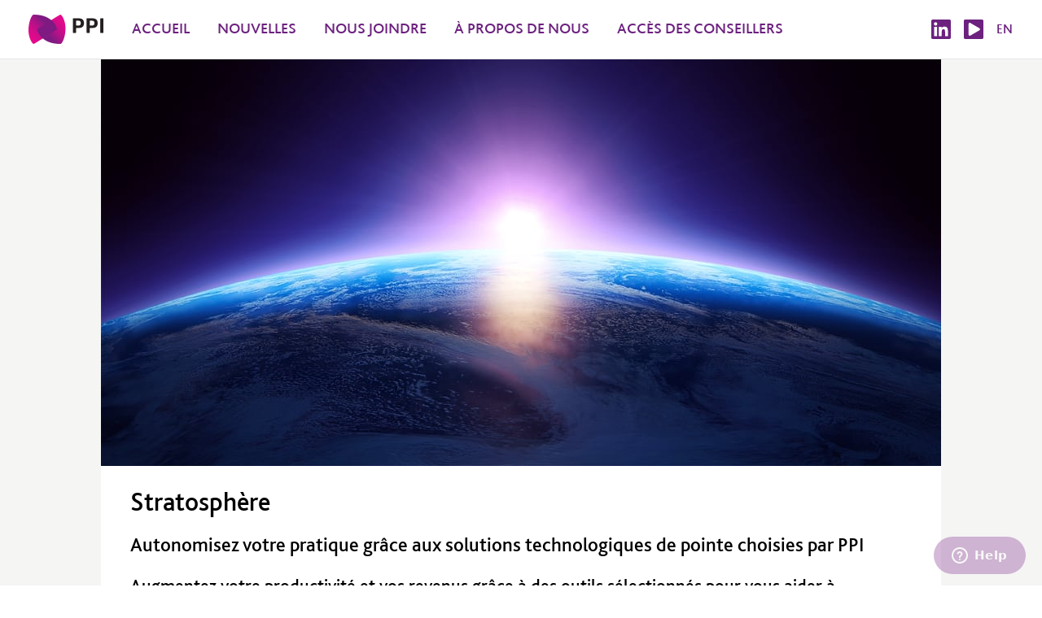

--- FILE ---
content_type: text/html; charset=utf-8
request_url: https://www.ppi.ca/fr/stratosphere
body_size: 6673
content:
<!DOCTYPE html><html lang="fr"><head><meta charSet="utf-8"/><meta name="viewport" content="width=device-width"/><link rel="icon" href="/images/icons/icon.svg"/><link rel="alternate icon" href="/favicon.ico"/><link rel="manifest" href="/manifest.webmanifest"/><link rel="apple-touch-icon" href="/images/icons/apple-touch-icon.png"/><meta name="apple-mobile-web-app-title" content="PPI"/><title>Stratosphère | PPI</title><meta name="description" content="PPI propulse les conseillers financiers indépendants au niveau supérieur. Grâce au soutien offert par le biais de notre expertise et de notre technologie de pointe, vous êtes bien outillé pour proposer les meilleures solutions à vos clients."/><meta name="keywords" content="life insurance, advisor, financial, ppi, ppi solutions, ppi advisory, ppi valet, ppi management, ppi insurance, ppi canada, mga, estate planning, equibuild, advisor talk, knowledge program, advantage program, toolkit, advanced planning services, professional resource centre, prc, solutions ppi, conseils ppi, boîte à outils, programme connaissances, programme avantage, l’interconnexion – conseillers, services de planification avancée, site de référence pour professionnels, ppi financial, assurance"/><meta property="og:title" content="Stratosphère"/><meta property="og:description" content="Autonomisez votre pratique grâce aux solutions technologiques de pointe choisies par PPI"/><meta property="og:url" content="https://www.ppi.ca/fr/stratosphere"/><meta property="og:image" content="https://www.ppi.ca/images/stratosphere/stratosphere.hero.image.jpg"/><meta property="og:image:width" content="1032"/><meta property="og:image:height" content="500"/><meta property="og:type" content="website"/><meta property="og:site_name" content="PPI"/><meta name="twitter:card" content="summary_large_image"/><meta name="twitter:site" content="@ppinewsroom"/><meta name="twitter:title" content="Stratosphère"/><meta name="twitter:description" content="Autonomisez votre pratique grâce aux solutions technologiques de pointe choisies par PPI"/><meta name="twitter:image" content="https://www.ppi.ca/images/stratosphere/stratosphere.hero.image.jpg"/><meta name="next-head-count" content="23"/><link rel="preload" href="/_next/static/css/4519d238e9cb40fa.css" as="style"/><link rel="stylesheet" href="/_next/static/css/4519d238e9cb40fa.css" data-n-g=""/><link rel="preload" href="/_next/static/css/ca3d6170a1ed55c4.css" as="style"/><link rel="stylesheet" href="/_next/static/css/ca3d6170a1ed55c4.css" data-n-p=""/><noscript data-n-css=""></noscript><script defer="" nomodule="" src="/_next/static/chunks/polyfills-42372ed130431b0a.js"></script><script src="https://maps.googleapis.com/maps/api/js?key=AIzaSyBNem9s1dosP688DVMDGOnFtm4VYL0xDuE&amp;libraries=geometry" defer="" data-nscript="beforeInteractive"></script><script src="/_next/static/chunks/webpack-7e313520d1820e2f.js" defer=""></script><script src="/_next/static/chunks/framework-840cff9d6bb95703.js" defer=""></script><script src="/_next/static/chunks/main-8d049e47aec3f7f1.js" defer=""></script><script src="/_next/static/chunks/pages/_app-6b3cb6d36e748e8e.js" defer=""></script><script src="/_next/static/chunks/pages/stratosphere-a65cdaafe9f0782f.js" defer=""></script><script src="/_next/static/eKeqauvTDrH48ht-loD26/_buildManifest.js" defer=""></script><script src="/_next/static/eKeqauvTDrH48ht-loD26/_ssgManifest.js" defer=""></script></head><body><div id="__next"><div class="Header_header__z1DZP"><header class="Header_mobile__VygOM Header_closed__Ptu8d"><h1 class="Header_mobile__VygOM"><a class="Logo_button__4wMBt" href="/fr"><img srcSet="/images/ppi_logo_92x36px.png 1x, /images/ppi_logo_184x72px.png 2x, /images/ppi_logo_276xx108px.png 3x" src="/images/ppi_logo_92x36px.png" alt="PPI" width="92" height="36"/></a></h1><div class="Header_navMenu__hI7LI"><a class="Menu_button__VUBa_ " href="#" title="menu"><svg viewBox="0 0 44 34"><g stroke="none" stroke-width="1" fill="none" fill-rule="evenodd"><g class="Menu_icon__yJqIh" fill="#5E277D" fill-rule="nonzero"><rect x="0" y="0" width="44" height="8"></rect><rect x="0" y="13" width="44" height="8"></rect><rect x="0" y="26" width="44" height="8"></rect></g></g></svg></a></div><nav><ul class="Header_primary__ik1av"><li class="Header_desktop__v3SNy"><h1><a class="Logo_button__4wMBt" href="/fr"><img srcSet="/images/ppi_logo_92x36px.png 1x, /images/ppi_logo_184x72px.png 2x, /images/ppi_logo_276xx108px.png 3x" src="/images/ppi_logo_92x36px.png" alt="PPI" width="92" height="36"/></a></h1></li><li class="Header_home__QFW8v"><a class="" href="/fr"><span>Accueil</span><div></div></a></li><li><a data-cy="nav-advisor-talk" class="" href="/fr/advisor-talk"><span>Nouvelles</span><div></div></a></li><li><a class="" href="/fr/contact"><span>Nous joindre</span><div></div></a></li><li><a class="" href="/fr/about-us"><span>À propos de nous</span><div></div></a></li><li><a class="" href="https://advisor.ppi.ca/fr"><span>Accès des conseillers</span><div></div></a></li></ul><ul class="Header_secondary__x4ang"><li class="icon"><a class="LinkedIn_button__cpbEB" href="https://www.linkedin.com/company/ppi" title="Partager sur LinkedIn" target="_blank"><svg viewBox="0 0 28 28"><g stroke="none" stroke-width="1" fill="none" fill-rule="evenodd"><g><path class="LinkedIn_background__dyoYE" d="M25.8078292,0 L2.09252669,0 C0.996441281,0 0,0.9 0,2 L0,26 C0,27.1 0.896797153,28 2.09252669,28 L25.9074733,28 C27.0035587,28 28,27.1 28,26 L28,2 C27.9003559,0.9 27.0035587,0 25.8078292,0 Z" fill="#6C217F"></path><rect class="icon" fill="#FFFFFF" x="4.1" y="10.5" width="4.2" height="13.4"></rect><path class="icon" d="M6.2,8.7 C4.9,8.7 3.8,7.6 3.8,6.3 C3.8,5 4.9,3.9 6.2,3.9 C7.5,3.9 8.6,5 8.6,6.3 C8.6,7.6 7.6,8.7 6.2,8.7 Z" fill="#FFFFFF"></path><path class="icon" d="M23.9,23.9 L19.7,23.9 L19.7,17.4 C19.7,15.8 19.7,13.9 17.5,13.9 C15.3,13.9 15,15.6 15,17.3 L15,23.9 L10.8,23.9 L10.8,10.5 L14.8,10.5 L14.8,12.3 L14.9,12.3 C15.5,11.2 16.8,10.1 18.8,10.1 C23,10.1 23.8,12.9 23.8,16.5 L23.8,23.9 L23.9,23.9 Z" fill="#FFFFFF"></path></g></g></svg></a></li><li class="icon"><a class="YouTube_button__g__a3" href="https://www.youtube.com/@ppicanada" title="Partager sur YouTube" target="_blank"><svg viewBox="0 0 24 24"><path class="YouTube_background__04RhW" d="M22.22,0H1.77A1.75,1.75,0,0,0,0,1.73V22.27A1.75,1.75,0,0,0,1.77,24H22.22A1.76,1.76,0,0,0,24,22.27V1.73A1.76,1.76,0,0,0,22.22,0Z" transform="translate(0 0)"></path><path d="M19.19,10.75a1.45,1.45,0,0,1,0,2.5l-5.61,3.24L8,19.73A1.45,1.45,0,0,1,5.8,18.48v-13A1.45,1.45,0,0,1,8,4.27l5.61,3.24Z" transform="translate(0 0)" fill="#FFFFFF"></path></svg></a></li><li class="Header_language__4OS8U Header_desktop__v3SNy"><a href="/stratosphere"><span>En</span><span>glish</span></a></li></ul><div class="Header_language__4OS8U Header_mobile__VygOM"><a href="/stratosphere">English</a></div></nav></header><div class="Header_overlay__84EMf Header_hide__J8_ht"></div></div><div class="WideContent_outerContainer__X2h1L"><div class="WideContent_background__GhSvR"><div class="WideContent_mainContainer__5dD1r"><div class="PPIClassicStyles_ppiClassic__JxWxz"><div><div class="Stratosphere_featuredImage___LiFp"></div><h1>Stratosphère</h1><h2>Autonomisez votre pratique grâce aux solutions technologiques de pointe choisies par PPI</h2><p class="Stratosphere_lead__xq8op">Augmentez votre productivité et vos revenus grâce à des outils sélectionnés pour vous aider à concevoir des solutions d’assurance et de gestion de patrimoine, et à produire des présentations ainsi que des documents de conformité affichant votre logo.</p><div class="Stratosphere_container__CpDEg"><div class="Stratosphere_mainContent__t9X19"><div class="Stratosphere_mainInnerContent__MxlFf"><h3>Boîte à outils PPI directe</h3><p><a href="https://toolkitdirect.ppi.ca/?lang=fr" target="_blank"><strong>LANCER</strong> | présentations, documents de conformité en ligne et un accès rapide aux logiciels d&#x27;illustration de l’industrie</a></p><p>Générez sur une plateforme conviviale et mobile des analyses des besoins, des modes de financement de l’assurance, des calculateurs de protection successorale et des présentations, à l’aide de l’Assistant à la conformité de PPI donnant accès à des documents de conformité personnalisables. Visualisez et mettez à jour votre logiciel en appuyant sur un bouton! <a href="/fr/toolkit-direct">En savoir plus.</a></p><h3 id="amplifi" class="scroll-mt-[103px]">AmpLiFi</h3><p><a href="https://advisor.ppisolutions.ca/sites/ppisolutions/fr/Pages/amplifi.aspx" target="_blank"><strong>LANCER</strong> | logiciel qui trouve des possibilités de vente à même vos affaires en vigueur, génére des prospects et personnalise vos exposés</a></p><p>Trouvez des possibilités de vente à même vos affaires en vigueur, générez des pistes et personnalisez vos exposés</p><p>Utilisez AmpLiFi pour trouver des possibilités de vente (transformations, révisions et échanges d’assurance temporaire, anniversaires de police et de clients) à même vos affaires en vigueur, générer des pistes, et favoriser l’engagement et le suivi de la clientèle à l’aide d’exposés de vente personnalisés.<!-- --> <em>Offert aux utilisateurs répondant aux critères. Pour obtenir plus d’information, communiquez avec votre Centre de collaboration de PPI.<!-- --> <a href="https://forms.office.com/Pages/ResponsePage.aspx?id=GDSNWmOcoEaW9QDoR0UTHvUy6JSNYfhIkkZAB42WW31UNElTTUJVWUlSNENJRUk2UTBSTDc4OFZVMiQlQCN0PWcu" target="_blank">Inscrivez-vous ici.</a></em></p><div class="mb-1"><p class="IconLink_p__3tMmM"><a class="IconLink_a__Skw0d" target="" href="/fr/amplifi"><span class="IconLink_svgSpan__6N0Dh"><svg class="IconLink_svg__JcQCR" viewBox="0 0 16 16"><g stroke="none" stroke-width="1" fill="none" fill-rule="evenodd"><g transform="translate(0.000000, -523.400000)" fill-rule="nonzero"><g transform="translate(0.000000, 523.400000)"><g><rect class="IconLink_svgBackground__4IAxk" x="1.3" y="1.3" width="13.4" height="13.4"></rect><path d="M0,16 L16,16 L16,0 L0,0 L0,16 Z M1.3,1.3 L14.7,1.3 L14.7,14.7 L1.3,14.7 L1.3,1.3 L1.3,1.3 Z" class="IconLink_svgColor__SJpsd"></path></g><polygon class="IconLink_svgColor__SJpsd" points="4.8 12.5 12.7 8 4.8 3.4"></polygon></g></g></g></svg></span><span class="IconLink_span__0veEE">Présentation d&#x27;AmpLiFi</span></a></p></div><div class="mb-1"><p class="IconLink_p__3tMmM"><a class="IconLink_a__Skw0d" target="" href="/fr/amplifi/experience"><span class="IconLink_svgSpan__6N0Dh"><svg class="IconLink_svg__JcQCR" viewBox="0 0 16 16"><g stroke="none" stroke-width="1" fill="none" fill-rule="evenodd"><g transform="translate(0.000000, -523.400000)" fill-rule="nonzero"><g transform="translate(0.000000, 523.400000)"><g><rect class="IconLink_svgBackground__4IAxk" x="1.3" y="1.3" width="13.4" height="13.4"></rect><path d="M0,16 L16,16 L16,0 L0,0 L0,16 Z M1.3,1.3 L14.7,1.3 L14.7,14.7 L1.3,14.7 L1.3,1.3 L1.3,1.3 Z" class="IconLink_svgColor__SJpsd"></path></g><polygon class="IconLink_svgColor__SJpsd" points="4.8 12.5 12.7 8 4.8 3.4"></polygon></g></g></g></svg></span><span class="IconLink_span__0veEE">L&#x27;expérience AmpLiFi</span></a></p></div><h3>Compulife (simplifié)</h3><p><a href="https://advisor.ppisolutions.ca/sites/ppisolutions/fr/outils/Pages/Compulife.aspx" target="_blank"><strong>LANCER</strong> | analyse des primes d’assurance en ligne</a></p><p>Comparez les taux de primes de plusieurs produits des principaux assureurs canadiens. Une version en ligne simplifiée et gratuite est incluse ci-dessus, en plus d’une version de bureau complète, incluant les protections payables au dernier décès.<!-- --> <a href="http://www.compulife.net/trialrequest_ppi.php" target="_blank">Demander une version de bureau pour un essai gratuit de 4 mois</a> <!-- -->| ou obtenir gratuitement le logiciel de bureau pour<!-- --> <a href="https://advisor.ppisolutions.ca/sites/ppisolutions/fr/travailler-avec-ppi/Pages/Programme-Avantage.aspx" target="_blank">les membres du Programme Avantage</a>, <em>contactez votre</em> <em><a href="https://advisor.ppisolutions.ca/sites/ppisolutions/fr/travailler-avec-ppi/Pages/vos-contacts-solutions-ppi.aspx" target="_blank">bureau régional.</a></em></p><h3>CapIntel</h3><p><a href="https://app.capintel.io/auth/login" target="_blank"><strong>CONNEXION</strong> | prospection et propositions des investisseurs</a></p><p>Comparez la performance d’un portefeuille de placements en vigueur aux solutions que vous recommandez. CapIntel intègre le profil de risque de l’investisseur de PPI, et offre des propositions personnalisées, notamment la valeur d’un fonds distinct et des présentations sur les fonds pour certains assureurs.<!-- --> <a href="https://capintel.com/fr/" target="_blank">En savoir plus.</a> <!-- -->Pour un accès gratuit : contactez le <a href="/fr/wealth">directeur, Développement des affaires, Patrimoine</a> du bureau PPI de votre région.</p><h3>Milestones Retirement Insights</h3><p><a href="https://ppicfs.purewealth.cloud" target="_blank"><strong>LANCER</strong> | stratégies de revenu de retraite fiscalement avantageuses</a></p><p><a href="https://advisor.ppisolutions.ca/sites/ppisolutions/fr/pages/enregistrement-a-milestones.aspx" target="_blank"><strong>S&#x27;INSCRIRE</strong> | en savoir plus et s&#x27;inscrire</a></p><p>Produire des rapports à l&#x27;intention des conseillers et des présentations clients qui illustrent des plans de décaissement du revenu de retraite fiscalement avantageux. Fournissez à vos clients des &quot;feuilles de route&quot; de décumulation optimisées sur le plan fiscal à l&#x27;aide de projections de planification et de comparaisons de stratégies de retrait.</p><h3>Calculateurs financiers regroupés</h3><p><a target="_blank" href="/fr/calculators"><strong>LANCER</strong> | calculateurs simples et conviviaux pour le client</a></p><p>Utilisez et partagez cette multitude de calculateurs d’assurance et de placement conviviaux pour les clients afin d’illustrer des concepts simples, de découvrir des besoins et d’encourager la planification financière.</p><h3>Votre Interconnexion</h3><p><a href="https://advisor.ppisolutions.ca/sites/ppisolutions/fr/outils/Pages/votre-interconnexion.aspx?src=ylb" target="_blank"><strong>S’INSCRIRE</strong> | blogue client — (personnalisé avec votre logo)</a></p><p>Personnalisez le blogue « L’Interconnexion » de PPI avec votre logo et vos coordonnées afin d’aviser automatiquement votre réseau associé à votre blogue à chacune des nouvelles publications (articles, vidéo ou outils). De plus. tout le contenu est partageable sur vos autres médias sociaux.<!-- --> <a href="https://maxine.linterconnexion.ca" target="_blank">Voir un exemple.</a></p></div></div><div class="Stratosphere_callout__GFMqY Stratosphere_about__Z3ilV"><div class="Stratosphere_content__Gv27B"><h2>Offres de fournisseurs privilégiées</h2><h3>Planwort​h</h3><p><a href="https://www.planworth.co/ppi/" target="_blank"><strong>CONNEXION</strong> | logiciel de planification financière</a></p><p><a href="https://advisor.ppisolutions.ca/sites/ppisolutions/fr/Pages/enregistrement-a-planworth.aspx" target="_blank"><strong>INSCRIVEZ-VOUS</strong> | avec le code de réduction PPI de 20%</a></p><p>Créez des profils de clients approfondis, élaborez des plans financiers détaillés et générez des recommandations et des analyses personnalisées pour vos clients, le tout sous votre propre marque. Ce logiciel dynamique et compatible avec les appareils mobiles génère des infographies et des questionnaires faciles à utiliser basés sur les profils de vos clients, traite des structures d’entreprise complexes et des actifs uniques, et génère des renseignements sur la planification fiscale, successorale et en matière d’assurance adaptés à vos clients. Les conseillers affiliés à PPI bénéficient d&#x27;une réduction de 20 % sur certains abonnements, qu&#x27;il s&#x27;agisse d&#x27;un nouvel abonné ou d&#x27;un abonné exist​ant.</p><h3>RazorPlan</h3><p><a href="https://razorplan.com/PPI" target="_blank"><strong>CONNEXION</strong> | revenu de retraite et besoins d’assurance</a></p><p>Analysez les besoins et scénarios des clients en matière de gestion financière et de gestion des risques. Présentez un plan résumant les options de retraite, les flux de trésorerie et la valeur nette projetés, ainsi que les besoins d’assurance vie à des fins personnelles et successorales.<br/><a href="https://razorplan.com/kz5q3xlcw7/" target="_blank">En savoir plus et s’inscrire maintenant</a> <!-- -->(réduction de 10 % accordée à PPI et essai gratuit de 30 jours).</p><p><em>Pour le français, si vous avez un compte, connectez-vous puis sélectionnez Ressources et changez la langue en français. Pour les nouveaux utilisateurs, sélectionnez &quot;Start my free trial&quot;, fournissez les informations demandées, puis sélectionnez Resources et changez la langue en français.</em></p><h3>Snap Projections</h3><p><a href="https://app.snapprojections.com/login/auth" target="_blank"><strong>CONNEXION</strong> | logiciel de planification financière</a></p><p>Répondez aux questions financières les plus importantes de vos clients grâce à un logiciel de planification transparent, très flexible et facile à utiliser. Grâce à des projections financières simples ou complexes, Snap vous permettra d’obtenir davantage de recommandations et de faire croître vos actifs sous gestion. Pour en savoir plus, communiquez avec le service de soutien sur les produits au <span style="white-space:nowrap">1-888-758-7977, poste 1</span> ou à l’adresse<!-- --> <a href="mailto:hello@snapprojections.com" target="_blank">hello@snapprojections.com</a>.<br/><a href="https://app.snapprojections.com/signup?coupon=PPI10" target="_blank">Commencez un essai gratuit de 14 jours en utilisant le code promo PPI10</a>, et obtenez 10 % de réduction sur les abonnements annuels et mensuels.</p></div></div></div></div></div></div></div><div id="ZN_3Ooc5QWOpyTRAhB"></div><footer class="Footer_footer__yUjxG"><div class="Footer_links__xMRa4 undefined"><ul><li><a href="/fr">Accueil</a></li><li><a href="/fr/advisor-talk">Nouvelles</a></li><li><a href="/fr/en/contact">Nous joindre</a></li><li><a href="/fr/about-us">À propos de nous</a></li><li><a href="https://advisor.ppi.ca/fr">Accès des conseillers</a></li></ul></div><div class="Footer_legal__uCQxt"><div class="Footer_copyrightContainer__vATa7"><div class="Footer_copyright__m8i3P">© <!-- -->2026<!-- --> PPI</div><div class="Footer_trademark__CwNfh">PPI<sup>MD</sup> est une marque de commerce de PPI Management Inc., et utilise PPI et Conseils PPI pour ses opérations.</div></div><div class="Footer_policies__DgwzO"><ul><li><a class="cky-banner-element" href="#">Préférence de témoins</a></li><li><a href="/fr/accessibility">Accessibilité</a></li><li><a href="/fr/privacy-policy">Politique de confidentialité</a></li><li><a href="/fr/terms-of-use">Conditions d&#x27;utilisation</a></li></ul></div></div></footer></div></div><script id="__NEXT_DATA__" type="application/json">{"props":{"pageProps":{}},"page":"/stratosphere","query":{},"buildId":"eKeqauvTDrH48ht-loD26","nextExport":true,"autoExport":true,"isFallback":false,"locale":"fr","locales":["en","fr"],"defaultLocale":"en","scriptLoader":[]}</script></body></html>

--- FILE ---
content_type: text/css; charset=UTF-8
request_url: https://www.ppi.ca/_next/static/css/4519d238e9cb40fa.css
body_size: 8361
content:
/*
! tailwindcss v3.4.6 | MIT License | https://tailwindcss.com
*/*,:after,:before{box-sizing:border-box;border:0 solid #e5e7eb}:after,:before{--tw-content:""}:host,html{line-height:1.5;-webkit-text-size-adjust:100%;-moz-tab-size:4;-o-tab-size:4;tab-size:4;font-family:Trebuchet MS,Helvetica,Arial,sans-serif;font-feature-settings:normal;font-variation-settings:normal;-webkit-tap-highlight-color:transparent}body{margin:0;line-height:inherit}hr{height:0;color:inherit;border-top-width:1px}abbr:where([title]){-webkit-text-decoration:underline dotted;text-decoration:underline dotted}h1,h2,h3,h4,h5,h6{font-size:inherit;font-weight:inherit}a{color:inherit;text-decoration:inherit}b,strong{font-weight:bolder}code,kbd,pre,samp{font-family:ui-monospace,SFMono-Regular,Menlo,Monaco,Consolas,Liberation Mono,Courier New,monospace;font-feature-settings:normal;font-variation-settings:normal;font-size:1em}small{font-size:80%}sub,sup{font-size:75%;line-height:0;position:relative;vertical-align:baseline}sub{bottom:-.25em}sup{top:-.5em}table{text-indent:0;border-color:inherit;border-collapse:collapse}button,input,optgroup,select,textarea{font-family:inherit;font-feature-settings:inherit;font-variation-settings:inherit;font-size:100%;font-weight:inherit;line-height:inherit;letter-spacing:inherit;color:inherit;margin:0;padding:0}button,select{text-transform:none}button,input:where([type=button]),input:where([type=reset]),input:where([type=submit]){-webkit-appearance:button;background-color:transparent;background-image:none}:-moz-focusring{outline:auto}:-moz-ui-invalid{box-shadow:none}progress{vertical-align:baseline}::-webkit-inner-spin-button,::-webkit-outer-spin-button{height:auto}[type=search]{-webkit-appearance:textfield;outline-offset:-2px}::-webkit-search-decoration{-webkit-appearance:none}::-webkit-file-upload-button{-webkit-appearance:button;font:inherit}summary{display:list-item}blockquote,dd,dl,figure,h1,h2,h3,h4,h5,h6,hr,p,pre{margin:0}fieldset{margin:0}fieldset,legend{padding:0}menu,ol,ul{list-style:none;margin:0;padding:0}dialog{padding:0}textarea{resize:vertical}input::-moz-placeholder,textarea::-moz-placeholder{color:#9ca3af}input::placeholder,textarea::placeholder{color:#9ca3af}[role=button],button{cursor:pointer}:disabled{cursor:default}audio,canvas,embed,iframe,img,object,svg,video{display:block;vertical-align:middle}img,video{max-width:100%;height:auto}[hidden]{display:none}[multiple],[type=date],[type=datetime-local],[type=email],[type=month],[type=number],[type=password],[type=search],[type=tel],[type=text],[type=time],[type=url],[type=week],input:where(:not([type])),select,textarea{-webkit-appearance:none;-moz-appearance:none;appearance:none;background-color:#fff;border-color:#6b7280;border-width:1px;border-radius:0;padding:.5rem .75rem;font-size:1rem;line-height:1.5rem;--tw-shadow:0 0 #0000}[multiple]:focus,[type=date]:focus,[type=datetime-local]:focus,[type=email]:focus,[type=month]:focus,[type=number]:focus,[type=password]:focus,[type=search]:focus,[type=tel]:focus,[type=text]:focus,[type=time]:focus,[type=url]:focus,[type=week]:focus,input:where(:not([type])):focus,select:focus,textarea:focus{outline:2px solid transparent;outline-offset:2px;--tw-ring-inset:var(--tw-empty,/*!*/ /*!*/);--tw-ring-offset-width:0px;--tw-ring-offset-color:#fff;--tw-ring-color:#2563eb;--tw-ring-offset-shadow:var(--tw-ring-inset) 0 0 0 var(--tw-ring-offset-width) var(--tw-ring-offset-color);--tw-ring-shadow:var(--tw-ring-inset) 0 0 0 calc(1px + var(--tw-ring-offset-width)) var(--tw-ring-color);box-shadow:var(--tw-ring-offset-shadow),var(--tw-ring-shadow),var(--tw-shadow);border-color:#2563eb}input::-moz-placeholder,textarea::-moz-placeholder{color:#6b7280;opacity:1}input::placeholder,textarea::placeholder{color:#6b7280;opacity:1}::-webkit-datetime-edit-fields-wrapper{padding:0}::-webkit-date-and-time-value{min-height:1.5em;text-align:inherit}::-webkit-datetime-edit{display:inline-flex}::-webkit-datetime-edit,::-webkit-datetime-edit-day-field,::-webkit-datetime-edit-hour-field,::-webkit-datetime-edit-meridiem-field,::-webkit-datetime-edit-millisecond-field,::-webkit-datetime-edit-minute-field,::-webkit-datetime-edit-month-field,::-webkit-datetime-edit-second-field,::-webkit-datetime-edit-year-field{padding-top:0;padding-bottom:0}select{background-image:url("data:image/svg+xml,%3csvg xmlns='http://www.w3.org/2000/svg' fill='none' viewBox='0 0 20 20'%3e%3cpath stroke='%236b7280' stroke-linecap='round' stroke-linejoin='round' stroke-width='1.5' d='M6 8l4 4 4-4'/%3e%3c/svg%3e");background-position:right .5rem center;background-repeat:no-repeat;background-size:1.5em 1.5em;padding-right:2.5rem;-webkit-print-color-adjust:exact;print-color-adjust:exact}[multiple],[size]:where(select:not([size="1"])){background-image:none;background-position:0 0;background-repeat:unset;background-size:initial;padding-right:.75rem;-webkit-print-color-adjust:unset;print-color-adjust:unset}[type=checkbox],[type=radio]{-webkit-appearance:none;-moz-appearance:none;appearance:none;padding:0;-webkit-print-color-adjust:exact;print-color-adjust:exact;display:inline-block;vertical-align:middle;background-origin:border-box;-webkit-user-select:none;-moz-user-select:none;user-select:none;flex-shrink:0;height:1rem;width:1rem;color:#2563eb;background-color:#fff;border-color:#6b7280;border-width:1px;--tw-shadow:0 0 #0000}[type=checkbox]{border-radius:0}[type=radio]{border-radius:100%}[type=checkbox]:focus,[type=radio]:focus{outline:2px solid transparent;outline-offset:2px;--tw-ring-inset:var(--tw-empty,/*!*/ /*!*/);--tw-ring-offset-width:2px;--tw-ring-offset-color:#fff;--tw-ring-color:#2563eb;--tw-ring-offset-shadow:var(--tw-ring-inset) 0 0 0 var(--tw-ring-offset-width) var(--tw-ring-offset-color);--tw-ring-shadow:var(--tw-ring-inset) 0 0 0 calc(2px + var(--tw-ring-offset-width)) var(--tw-ring-color);box-shadow:var(--tw-ring-offset-shadow),var(--tw-ring-shadow),var(--tw-shadow)}[type=checkbox]:checked,[type=radio]:checked{border-color:transparent;background-color:currentColor;background-size:100% 100%;background-position:50%;background-repeat:no-repeat}[type=checkbox]:checked{background-image:url("data:image/svg+xml,%3csvg viewBox='0 0 16 16' fill='white' xmlns='http://www.w3.org/2000/svg'%3e%3cpath d='M12.207 4.793a1 1 0 010 1.414l-5 5a1 1 0 01-1.414 0l-2-2a1 1 0 011.414-1.414L6.5 9.086l4.293-4.293a1 1 0 011.414 0z'/%3e%3c/svg%3e")}@media (forced-colors:active){[type=checkbox]:checked{-webkit-appearance:auto;-moz-appearance:auto;appearance:auto}}[type=radio]:checked{background-image:url("data:image/svg+xml,%3csvg viewBox='0 0 16 16' fill='white' xmlns='http://www.w3.org/2000/svg'%3e%3ccircle cx='8' cy='8' r='3'/%3e%3c/svg%3e")}@media (forced-colors:active){[type=radio]:checked{-webkit-appearance:auto;-moz-appearance:auto;appearance:auto}}[type=checkbox]:checked:focus,[type=checkbox]:checked:hover,[type=radio]:checked:focus,[type=radio]:checked:hover{border-color:transparent;background-color:currentColor}[type=checkbox]:indeterminate{background-image:url("data:image/svg+xml,%3csvg xmlns='http://www.w3.org/2000/svg' fill='none' viewBox='0 0 16 16'%3e%3cpath stroke='white' stroke-linecap='round' stroke-linejoin='round' stroke-width='2' d='M4 8h8'/%3e%3c/svg%3e");border-color:transparent;background-color:currentColor;background-size:100% 100%;background-position:50%;background-repeat:no-repeat}@media (forced-colors:active){[type=checkbox]:indeterminate{-webkit-appearance:auto;-moz-appearance:auto;appearance:auto}}[type=checkbox]:indeterminate:focus,[type=checkbox]:indeterminate:hover{border-color:transparent;background-color:currentColor}[type=file]{background:unset;border-color:inherit;border-width:0;border-radius:0;padding:0;font-size:unset;line-height:inherit}[type=file]:focus{outline:1px solid ButtonText;outline:1px auto -webkit-focus-ring-color}@font-face{font-family:BlsW-Bd;src:url(/fonts/BlissWeb/BlsW-Bd/blsw-bd.eot);src:url(/fonts/BlissWeb/BlsW-Bd/blsw-bd.eot?#iefix) format("embedded-opentype"),url(/fonts/BlissWeb/BlsW-Bd/blsw-bd.woff2) format("woff2"),url(/fonts/BlissWeb/BlsW-Bd/blsw-bd.woff) format("woff"),url(/fonts/BlissWeb/BlsW-Bd/blsw-bd.ttf) format("truetype");font-weight:400;font-style:normal}@font-face{font-family:BlsW-BdIt;src:url(/fonts/BlissWeb/BlsW-BdIt/blsw-bdit.eot);src:url(/fonts/BlissWeb/BlsW-BdIt/blsw-bdit.eot?#iefix) format("embedded-opentype"),url(/fonts/BlissWeb/BlsW-BdIt/blsw-bdit.woff2) format("woff2"),url(/fonts/BlissWeb/BlsW-BdIt/blsw-bdit.woff) format("woff"),url(/fonts/BlissWeb/BlsW-BdIt/blsw-bdit.ttf) format("truetype");font-weight:400;font-style:normal}@font-face{font-family:BlsW-Hv;src:url(/fonts/BlissWeb/BlsW-Hv/blsw-hv.eot);src:url(/fonts/BlissWeb/BlsW-Hv/blsw-hv.eot?#iefix) format("embedded-opentype"),url(/fonts/BlissWeb/BlsW-Hv/blsw-hv.woff2) format("woff2"),url(/fonts/BlissWeb/BlsW-Hv/blsw-hv.woff) format("woff"),url(/fonts/BlissWeb/BlsW-Hv/blsw-hv.ttf) format("truetype");font-weight:400;font-style:normal}@font-face{font-family:BlsW-HvIt;src:url(/fonts/BlissWeb/BlsW-HvIt/blsw-hvit.eot);src:url(/fonts/BlissWeb/BlsW-HvIt/blsw-hvit.eot?#iefix) format("embedded-opentype"),url(/fonts/BlissWeb/BlsW-HvIt/blsw-hvit.woff2) format("woff2"),url(/fonts/BlissWeb/BlsW-HvIt/blsw-hvit.woff) format("woff"),url(/fonts/BlissWeb/BlsW-HvIt/blsw-hvit.ttf) format("truetype");font-weight:400;font-style:normal}@font-face{font-family:BlsW-It;src:url(/fonts/BlissWeb/BlsW-It/blsw-it.eot);src:url(/fonts/BlissWeb/BlsW-It/blsw-it.eot?#iefix) format("embedded-opentype"),url(/fonts/BlissWeb/BlsW-It/blsw-it.woff2) format("woff2"),url(/fonts/BlissWeb/BlsW-It/blsw-it.woff) format("woff"),url(/fonts/BlissWeb/BlsW-It/blsw-it.ttf) format("truetype");font-weight:400;font-style:normal}@font-face{font-family:BlsW-Lt;src:url(/fonts/BlissWeb/BlsW-Lt/blsw-lt.eot);src:url(/fonts/BlissWeb/BlsW-Lt/blsw-lt.eot?#iefix) format("embedded-opentype"),url(/fonts/BlissWeb/BlsW-Lt/blsw-lt.woff2) format("woff2"),url(/fonts/BlissWeb/BlsW-Lt/blsw-lt.woff) format("woff"),url(/fonts/BlissWeb/BlsW-Lt/blsw-lt.ttf) format("truetype");font-weight:400;font-style:normal}@font-face{font-family:BlsW-LtIt;src:url(/fonts/BlissWeb/BlsW-LtIt/blsw-ltit.eot);src:url(/fonts/BlissWeb/BlsW-LtIt/blsw-ltit.eot?#iefix) format("embedded-opentype"),url(/fonts/BlissWeb/BlsW-LtIt/blsw-ltit.woff2) format("woff2"),url(/fonts/BlissWeb/BlsW-LtIt/blsw-ltit.woff) format("woff"),url(/fonts/BlissWeb/BlsW-LtIt/blsw-ltit.ttf) format("truetype");font-weight:400;font-style:normal}@font-face{font-family:BlsW-Md;src:url(/fonts/BlissWeb/BlsW-Md/blsw-md.eot);src:url(/fonts/BlissWeb/BlsW-Md/blsw-md.eot?#iefix) format("embedded-opentype"),url(/fonts/BlissWeb/BlsW-Md/blsw-md.woff2) format("woff2"),url(/fonts/BlissWeb/BlsW-Md/blsw-md.woff) format("woff"),url(/fonts/BlissWeb/BlsW-Md/blsw-md.ttf) format("truetype");font-weight:400;font-style:normal}@font-face{font-family:BlsW-MdIt;src:url(/fonts/BlissWeb/BlsW-MdIt/blsw-mdit.eot);src:url(/fonts/BlissWeb/BlsW-MdIt/blsw-mdit.eot?#iefix) format("embedded-opentype"),url(/fonts/BlissWeb/BlsW-MdIt/blsw-mdit.woff2) format("woff2"),url(/fonts/BlissWeb/BlsW-MdIt/blsw-mdit.woff) format("woff"),url(/fonts/BlissWeb/BlsW-MdIt/blsw-mdit.ttf) format("truetype");font-weight:400;font-style:normal}@font-face{font-family:BlsW-Rg;src:url(/fonts/BlissWeb/BlsW-Rg/blsw-rg.eot);src:url(/fonts/BlissWeb/BlsW-Rg/blsw-rg.eot?#iefix) format("embedded-opentype"),url(/fonts/BlissWeb/BlsW-Rg/blsw-rg.woff2) format("woff2"),url(/fonts/BlissWeb/BlsW-Rg/blsw-rg.woff) format("woff"),url(/fonts/BlissWeb/BlsW-Rg/blsw-rg.ttf) format("truetype");font-weight:400;font-style:normal}@font-face{font-family:BlsW-XBd;src:url(/fonts/BlissWeb/BlsW-XBd/blsw-xbd.eot);src:url(/fonts/BlissWeb/BlsW-XBd/blsw-xbd.eot?#iefix) format("embedded-opentype"),url(/fonts/BlissWeb/BlsW-XBd/blsw-xbd.woff2) format("woff2"),url(/fonts/BlissWeb/BlsW-XBd/blsw-xbd.woff) format("woff"),url(/fonts/BlissWeb/BlsW-XBd/blsw-xbd.ttf) format("truetype");font-weight:400;font-style:normal}@font-face{font-family:BlsW-XBdIt;src:url(/fonts/BlissWeb/BlsW-XBdIt/blsw-xbdit.eot);src:url(/fonts/BlissWeb/BlsW-XBdIt/blsw-xbdit.eot?#iefix) format("embedded-opentype"),url(/fonts/BlissWeb/BlsW-XBdIt/blsw-xbdit.woff2) format("woff2"),url(/fonts/BlissWeb/BlsW-XBdIt/blsw-xbdit.woff) format("woff"),url(/fonts/BlissWeb/BlsW-XBdIt/blsw-xbdit.ttf) format("truetype");font-weight:400;font-style:normal}@font-face{font-family:BlsW-XLt;src:url(/fonts/BlissWeb/BlsW-XLt/blsw-xlt.eot);src:url(/fonts/BlissWeb/BlsW-XLt/blsw-xlt.eot?#iefix) format("embedded-opentype"),url(/fonts/BlissWeb/BlsW-XLt/blsw-xlt.woff2) format("woff2"),url(/fonts/BlissWeb/BlsW-XLt/blsw-xlt.woff) format("woff"),url(/fonts/BlissWeb/BlsW-XLt/blsw-xlt.ttf) format("truetype");font-weight:400;font-style:normal}@font-face{font-family:BlsW-XLtIt;src:url(/fonts/BlissWeb/BlsW-XLtIt/blsw-xltit.eot);src:url(/fonts/BlissWeb/BlsW-XLtIt/blsw-xltit.eot?#iefix) format("embedded-opentype"),url(/fonts/BlissWeb/BlsW-XLtIt/blsw-xltit.woff2) format("woff2"),url(/fonts/BlissWeb/BlsW-XLtIt/blsw-xltit.woff) format("woff"),url(/fonts/BlissWeb/BlsW-XLtIt/blsw-xltit.ttf) format("truetype");font-weight:400;font-style:normal}*,:after,:before{--tw-border-spacing-x:0;--tw-border-spacing-y:0;--tw-translate-x:0;--tw-translate-y:0;--tw-rotate:0;--tw-skew-x:0;--tw-skew-y:0;--tw-scale-x:1;--tw-scale-y:1;--tw-pan-x: ;--tw-pan-y: ;--tw-pinch-zoom: ;--tw-scroll-snap-strictness:proximity;--tw-gradient-from-position: ;--tw-gradient-via-position: ;--tw-gradient-to-position: ;--tw-ordinal: ;--tw-slashed-zero: ;--tw-numeric-figure: ;--tw-numeric-spacing: ;--tw-numeric-fraction: ;--tw-ring-inset: ;--tw-ring-offset-width:0px;--tw-ring-offset-color:#fff;--tw-ring-color:rgba(59,130,246,.5);--tw-ring-offset-shadow:0 0 #0000;--tw-ring-shadow:0 0 #0000;--tw-shadow:0 0 #0000;--tw-shadow-colored:0 0 #0000;--tw-blur: ;--tw-brightness: ;--tw-contrast: ;--tw-grayscale: ;--tw-hue-rotate: ;--tw-invert: ;--tw-saturate: ;--tw-sepia: ;--tw-drop-shadow: ;--tw-backdrop-blur: ;--tw-backdrop-brightness: ;--tw-backdrop-contrast: ;--tw-backdrop-grayscale: ;--tw-backdrop-hue-rotate: ;--tw-backdrop-invert: ;--tw-backdrop-opacity: ;--tw-backdrop-saturate: ;--tw-backdrop-sepia: ;--tw-contain-size: ;--tw-contain-layout: ;--tw-contain-paint: ;--tw-contain-style: }::backdrop{--tw-border-spacing-x:0;--tw-border-spacing-y:0;--tw-translate-x:0;--tw-translate-y:0;--tw-rotate:0;--tw-skew-x:0;--tw-skew-y:0;--tw-scale-x:1;--tw-scale-y:1;--tw-pan-x: ;--tw-pan-y: ;--tw-pinch-zoom: ;--tw-scroll-snap-strictness:proximity;--tw-gradient-from-position: ;--tw-gradient-via-position: ;--tw-gradient-to-position: ;--tw-ordinal: ;--tw-slashed-zero: ;--tw-numeric-figure: ;--tw-numeric-spacing: ;--tw-numeric-fraction: ;--tw-ring-inset: ;--tw-ring-offset-width:0px;--tw-ring-offset-color:#fff;--tw-ring-color:rgba(59,130,246,.5);--tw-ring-offset-shadow:0 0 #0000;--tw-ring-shadow:0 0 #0000;--tw-shadow:0 0 #0000;--tw-shadow-colored:0 0 #0000;--tw-blur: ;--tw-brightness: ;--tw-contrast: ;--tw-grayscale: ;--tw-hue-rotate: ;--tw-invert: ;--tw-saturate: ;--tw-sepia: ;--tw-drop-shadow: ;--tw-backdrop-blur: ;--tw-backdrop-brightness: ;--tw-backdrop-contrast: ;--tw-backdrop-grayscale: ;--tw-backdrop-hue-rotate: ;--tw-backdrop-invert: ;--tw-backdrop-opacity: ;--tw-backdrop-saturate: ;--tw-backdrop-sepia: ;--tw-contain-size: ;--tw-contain-layout: ;--tw-contain-paint: ;--tw-contain-style: }.container{width:100%}@media (min-width:640px){.container{max-width:640px}}@media (min-width:768px){.container{max-width:768px}}@media (min-width:1024px){.container{max-width:1024px}}@media (min-width:1280px){.container{max-width:1280px}}@media (min-width:1536px){.container{max-width:1536px}}.prose{color:var(--tw-prose-body);max-width:65ch}.prose :where(p):not(:where([class~=not-prose],[class~=not-prose] *)){margin-top:1.25em;margin-bottom:1.25em}.prose :where([class~=lead]):not(:where([class~=not-prose],[class~=not-prose] *)){color:var(--tw-prose-lead);font-size:1.25em;line-height:1.6;margin-top:1.2em;margin-bottom:1.2em}.prose :where(a):not(:where([class~=not-prose],[class~=not-prose] *)){color:var(--tw-prose-links);text-decoration:underline;font-weight:500}.prose :where(strong):not(:where([class~=not-prose],[class~=not-prose] *)){color:var(--tw-prose-bold);font-weight:600}.prose :where(a strong):not(:where([class~=not-prose],[class~=not-prose] *)){color:inherit}.prose :where(blockquote strong):not(:where([class~=not-prose],[class~=not-prose] *)){color:inherit}.prose :where(thead th strong):not(:where([class~=not-prose],[class~=not-prose] *)){color:inherit}.prose :where(ol):not(:where([class~=not-prose],[class~=not-prose] *)){list-style-type:decimal;margin-top:1.25em;margin-bottom:1.25em;padding-inline-start:1.625em}.prose :where(ol[type=A]):not(:where([class~=not-prose],[class~=not-prose] *)){list-style-type:upper-alpha}.prose :where(ol[type=a]):not(:where([class~=not-prose],[class~=not-prose] *)){list-style-type:lower-alpha}.prose :where(ol[type=A s]):not(:where([class~=not-prose],[class~=not-prose] *)){list-style-type:upper-alpha}.prose :where(ol[type=a s]):not(:where([class~=not-prose],[class~=not-prose] *)){list-style-type:lower-alpha}.prose :where(ol[type=I]):not(:where([class~=not-prose],[class~=not-prose] *)){list-style-type:upper-roman}.prose :where(ol[type=i]):not(:where([class~=not-prose],[class~=not-prose] *)){list-style-type:lower-roman}.prose :where(ol[type=I s]):not(:where([class~=not-prose],[class~=not-prose] *)){list-style-type:upper-roman}.prose :where(ol[type=i s]):not(:where([class~=not-prose],[class~=not-prose] *)){list-style-type:lower-roman}.prose :where(ol[type="1"]):not(:where([class~=not-prose],[class~=not-prose] *)){list-style-type:decimal}.prose :where(ul):not(:where([class~=not-prose],[class~=not-prose] *)){list-style-type:disc;margin-top:1.25em;margin-bottom:1.25em;padding-inline-start:1.625em}.prose :where(ol>li):not(:where([class~=not-prose],[class~=not-prose] *))::marker{font-weight:400;color:var(--tw-prose-counters)}.prose :where(ul>li):not(:where([class~=not-prose],[class~=not-prose] *))::marker{color:var(--tw-prose-bullets)}.prose :where(dt):not(:where([class~=not-prose],[class~=not-prose] *)){color:var(--tw-prose-headings);font-weight:600;margin-top:1.25em}.prose :where(hr):not(:where([class~=not-prose],[class~=not-prose] *)){border-color:var(--tw-prose-hr);border-top-width:1px;margin-top:3em;margin-bottom:3em}.prose :where(blockquote):not(:where([class~=not-prose],[class~=not-prose] *)){font-weight:500;font-style:italic;color:var(--tw-prose-quotes);border-inline-start-width:.25rem;border-inline-start-color:var(--tw-prose-quote-borders);quotes:"\201C""\201D""\2018""\2019";margin-top:1.6em;margin-bottom:1.6em;padding-inline-start:1em}.prose :where(blockquote p:first-of-type):not(:where([class~=not-prose],[class~=not-prose] *)):before{content:open-quote}.prose :where(blockquote p:last-of-type):not(:where([class~=not-prose],[class~=not-prose] *)):after{content:close-quote}.prose :where(h1):not(:where([class~=not-prose],[class~=not-prose] *)){color:var(--tw-prose-headings);font-weight:800;font-size:2.25em;margin-top:0;margin-bottom:.8888889em;line-height:1.1111111}.prose :where(h1 strong):not(:where([class~=not-prose],[class~=not-prose] *)){font-weight:900;color:inherit}.prose :where(h2):not(:where([class~=not-prose],[class~=not-prose] *)){color:var(--tw-prose-headings);font-weight:700;font-size:1.5em;margin-top:2em;margin-bottom:1em;line-height:1.3333333}.prose :where(h2 strong):not(:where([class~=not-prose],[class~=not-prose] *)){font-weight:800;color:inherit}.prose :where(h3):not(:where([class~=not-prose],[class~=not-prose] *)){color:var(--tw-prose-headings);font-weight:600;font-size:1.25em;margin-top:1.6em;margin-bottom:.6em;line-height:1.6}.prose :where(h3 strong):not(:where([class~=not-prose],[class~=not-prose] *)){font-weight:700;color:inherit}.prose :where(h4):not(:where([class~=not-prose],[class~=not-prose] *)){color:var(--tw-prose-headings);font-weight:600;margin-top:1.5em;margin-bottom:.5em;line-height:1.5}.prose :where(h4 strong):not(:where([class~=not-prose],[class~=not-prose] *)){font-weight:700;color:inherit}.prose :where(img):not(:where([class~=not-prose],[class~=not-prose] *)){margin-top:2em;margin-bottom:2em}.prose :where(picture):not(:where([class~=not-prose],[class~=not-prose] *)){display:block;margin-top:2em;margin-bottom:2em}.prose :where(video):not(:where([class~=not-prose],[class~=not-prose] *)){margin-top:2em;margin-bottom:2em}.prose :where(kbd):not(:where([class~=not-prose],[class~=not-prose] *)){font-weight:500;font-family:inherit;color:var(--tw-prose-kbd);box-shadow:0 0 0 1px rgb(var(--tw-prose-kbd-shadows)/10%),0 3px 0 rgb(var(--tw-prose-kbd-shadows)/10%);font-size:.875em;border-radius:.3125rem;padding-top:.1875em;padding-inline-end:.375em;padding-bottom:.1875em;padding-inline-start:.375em}.prose :where(code):not(:where([class~=not-prose],[class~=not-prose] *)){color:var(--tw-prose-code);font-weight:600;font-size:.875em}.prose :where(code):not(:where([class~=not-prose],[class~=not-prose] *)):before{content:"`"}.prose :where(code):not(:where([class~=not-prose],[class~=not-prose] *)):after{content:"`"}.prose :where(a code):not(:where([class~=not-prose],[class~=not-prose] *)){color:inherit}.prose :where(h1 code):not(:where([class~=not-prose],[class~=not-prose] *)){color:inherit}.prose :where(h2 code):not(:where([class~=not-prose],[class~=not-prose] *)){color:inherit;font-size:.875em}.prose :where(h3 code):not(:where([class~=not-prose],[class~=not-prose] *)){color:inherit;font-size:.9em}.prose :where(h4 code):not(:where([class~=not-prose],[class~=not-prose] *)){color:inherit}.prose :where(blockquote code):not(:where([class~=not-prose],[class~=not-prose] *)){color:inherit}.prose :where(thead th code):not(:where([class~=not-prose],[class~=not-prose] *)){color:inherit}.prose :where(pre):not(:where([class~=not-prose],[class~=not-prose] *)){color:var(--tw-prose-pre-code);background-color:var(--tw-prose-pre-bg);overflow-x:auto;font-weight:400;font-size:.875em;line-height:1.7142857;margin-top:1.7142857em;margin-bottom:1.7142857em;border-radius:.375rem;padding-top:.8571429em;padding-inline-end:1.1428571em;padding-bottom:.8571429em;padding-inline-start:1.1428571em}.prose :where(pre code):not(:where([class~=not-prose],[class~=not-prose] *)){background-color:transparent;border-width:0;border-radius:0;padding:0;font-weight:inherit;color:inherit;font-size:inherit;font-family:inherit;line-height:inherit}.prose :where(pre code):not(:where([class~=not-prose],[class~=not-prose] *)):before{content:none}.prose :where(pre code):not(:where([class~=not-prose],[class~=not-prose] *)):after{content:none}.prose :where(table):not(:where([class~=not-prose],[class~=not-prose] *)){width:100%;table-layout:auto;text-align:start;margin-top:2em;margin-bottom:2em;font-size:.875em;line-height:1.7142857}.prose :where(thead):not(:where([class~=not-prose],[class~=not-prose] *)){border-bottom-width:1px;border-bottom-color:var(--tw-prose-th-borders)}.prose :where(thead th):not(:where([class~=not-prose],[class~=not-prose] *)){color:var(--tw-prose-headings);font-weight:600;vertical-align:bottom;padding-inline-end:.5714286em;padding-bottom:.5714286em;padding-inline-start:.5714286em}.prose :where(tbody tr):not(:where([class~=not-prose],[class~=not-prose] *)){border-bottom-width:1px;border-bottom-color:var(--tw-prose-td-borders)}.prose :where(tbody tr:last-child):not(:where([class~=not-prose],[class~=not-prose] *)){border-bottom-width:0}.prose :where(tbody td):not(:where([class~=not-prose],[class~=not-prose] *)){vertical-align:baseline}.prose :where(tfoot):not(:where([class~=not-prose],[class~=not-prose] *)){border-top-width:1px;border-top-color:var(--tw-prose-th-borders)}.prose :where(tfoot td):not(:where([class~=not-prose],[class~=not-prose] *)){vertical-align:top}.prose :where(figure>*):not(:where([class~=not-prose],[class~=not-prose] *)){margin-top:0;margin-bottom:0}.prose :where(figcaption):not(:where([class~=not-prose],[class~=not-prose] *)){color:var(--tw-prose-captions);font-size:.875em;line-height:1.4285714;margin-top:.8571429em}.prose{--tw-prose-body:#374151;--tw-prose-headings:#111827;--tw-prose-lead:#4b5563;--tw-prose-links:#111827;--tw-prose-bold:#111827;--tw-prose-counters:#6b7280;--tw-prose-bullets:#d1d5db;--tw-prose-hr:#e5e7eb;--tw-prose-quotes:#111827;--tw-prose-quote-borders:#e5e7eb;--tw-prose-captions:#6b7280;--tw-prose-kbd:#111827;--tw-prose-kbd-shadows:17 24 39;--tw-prose-code:#111827;--tw-prose-pre-code:#e5e7eb;--tw-prose-pre-bg:#1f2937;--tw-prose-th-borders:#d1d5db;--tw-prose-td-borders:#e5e7eb;--tw-prose-invert-body:#d1d5db;--tw-prose-invert-headings:#fff;--tw-prose-invert-lead:#9ca3af;--tw-prose-invert-links:#fff;--tw-prose-invert-bold:#fff;--tw-prose-invert-counters:#9ca3af;--tw-prose-invert-bullets:#4b5563;--tw-prose-invert-hr:#374151;--tw-prose-invert-quotes:#f3f4f6;--tw-prose-invert-quote-borders:#374151;--tw-prose-invert-captions:#9ca3af;--tw-prose-invert-kbd:#fff;--tw-prose-invert-kbd-shadows:255 255 255;--tw-prose-invert-code:#fff;--tw-prose-invert-pre-code:#d1d5db;--tw-prose-invert-pre-bg:rgba(0,0,0,.5);--tw-prose-invert-th-borders:#4b5563;--tw-prose-invert-td-borders:#374151;font-size:1rem;line-height:1.75}.prose :where(picture>img):not(:where([class~=not-prose],[class~=not-prose] *)){margin-top:0;margin-bottom:0}.prose :where(li):not(:where([class~=not-prose],[class~=not-prose] *)){margin-top:.5em;margin-bottom:.5em}.prose :where(ol>li):not(:where([class~=not-prose],[class~=not-prose] *)){padding-inline-start:.375em}.prose :where(ul>li):not(:where([class~=not-prose],[class~=not-prose] *)){padding-inline-start:.375em}.prose :where(.prose>ul>li p):not(:where([class~=not-prose],[class~=not-prose] *)){margin-top:.75em;margin-bottom:.75em}.prose :where(.prose>ul>li>p:first-child):not(:where([class~=not-prose],[class~=not-prose] *)){margin-top:1.25em}.prose :where(.prose>ul>li>p:last-child):not(:where([class~=not-prose],[class~=not-prose] *)){margin-bottom:1.25em}.prose :where(.prose>ol>li>p:first-child):not(:where([class~=not-prose],[class~=not-prose] *)){margin-top:1.25em}.prose :where(.prose>ol>li>p:last-child):not(:where([class~=not-prose],[class~=not-prose] *)){margin-bottom:1.25em}.prose :where(ul ul,ul ol,ol ul,ol ol):not(:where([class~=not-prose],[class~=not-prose] *)){margin-top:.75em;margin-bottom:.75em}.prose :where(dl):not(:where([class~=not-prose],[class~=not-prose] *)){margin-top:1.25em;margin-bottom:1.25em}.prose :where(dd):not(:where([class~=not-prose],[class~=not-prose] *)){margin-top:.5em;padding-inline-start:1.625em}.prose :where(hr+*):not(:where([class~=not-prose],[class~=not-prose] *)){margin-top:0}.prose :where(h2+*):not(:where([class~=not-prose],[class~=not-prose] *)){margin-top:0}.prose :where(h3+*):not(:where([class~=not-prose],[class~=not-prose] *)){margin-top:0}.prose :where(h4+*):not(:where([class~=not-prose],[class~=not-prose] *)){margin-top:0}.prose :where(thead th:first-child):not(:where([class~=not-prose],[class~=not-prose] *)){padding-inline-start:0}.prose :where(thead th:last-child):not(:where([class~=not-prose],[class~=not-prose] *)){padding-inline-end:0}.prose :where(tbody td,tfoot td):not(:where([class~=not-prose],[class~=not-prose] *)){padding-top:.5714286em;padding-inline-end:.5714286em;padding-bottom:.5714286em;padding-inline-start:.5714286em}.prose :where(tbody td:first-child,tfoot td:first-child):not(:where([class~=not-prose],[class~=not-prose] *)){padding-inline-start:0}.prose :where(tbody td:last-child,tfoot td:last-child):not(:where([class~=not-prose],[class~=not-prose] *)){padding-inline-end:0}.prose :where(figure):not(:where([class~=not-prose],[class~=not-prose] *)){margin-top:2em;margin-bottom:2em}.prose :where(.prose>:first-child):not(:where([class~=not-prose],[class~=not-prose] *)){margin-top:0}.prose :where(.prose>:last-child):not(:where([class~=not-prose],[class~=not-prose] *)){margin-bottom:0}.prose-sm{font-size:.875rem;line-height:1.7142857}.prose-sm :where(p):not(:where([class~=not-prose],[class~=not-prose] *)){margin-top:1.1428571em;margin-bottom:1.1428571em}.prose-sm :where([class~=lead]):not(:where([class~=not-prose],[class~=not-prose] *)){font-size:1.2857143em;line-height:1.5555556;margin-top:.8888889em;margin-bottom:.8888889em}.prose-sm :where(blockquote):not(:where([class~=not-prose],[class~=not-prose] *)){margin-top:1.3333333em;margin-bottom:1.3333333em;padding-inline-start:1.1111111em}.prose-sm :where(h1):not(:where([class~=not-prose],[class~=not-prose] *)){font-size:2.1428571em;margin-top:0;margin-bottom:.8em;line-height:1.2}.prose-sm :where(h2):not(:where([class~=not-prose],[class~=not-prose] *)){font-size:1.4285714em;margin-top:1.6em;margin-bottom:.8em;line-height:1.4}.prose-sm :where(h3):not(:where([class~=not-prose],[class~=not-prose] *)){font-size:1.2857143em;margin-top:1.5555556em;margin-bottom:.4444444em;line-height:1.5555556}.prose-sm :where(h4):not(:where([class~=not-prose],[class~=not-prose] *)){margin-top:1.4285714em;margin-bottom:.5714286em;line-height:1.4285714}.prose-sm :where(img):not(:where([class~=not-prose],[class~=not-prose] *)){margin-top:1.7142857em;margin-bottom:1.7142857em}.prose-sm :where(picture):not(:where([class~=not-prose],[class~=not-prose] *)){margin-top:1.7142857em;margin-bottom:1.7142857em}.prose-sm :where(picture>img):not(:where([class~=not-prose],[class~=not-prose] *)){margin-top:0;margin-bottom:0}.prose-sm :where(video):not(:where([class~=not-prose],[class~=not-prose] *)){margin-top:1.7142857em;margin-bottom:1.7142857em}.prose-sm :where(kbd):not(:where([class~=not-prose],[class~=not-prose] *)){font-size:.8571429em;border-radius:.3125rem;padding-top:.1428571em;padding-inline-end:.3571429em;padding-bottom:.1428571em;padding-inline-start:.3571429em}.prose-sm :where(code):not(:where([class~=not-prose],[class~=not-prose] *)){font-size:.8571429em}.prose-sm :where(h2 code):not(:where([class~=not-prose],[class~=not-prose] *)){font-size:.9em}.prose-sm :where(h3 code):not(:where([class~=not-prose],[class~=not-prose] *)){font-size:.8888889em}.prose-sm :where(pre):not(:where([class~=not-prose],[class~=not-prose] *)){font-size:.8571429em;line-height:1.6666667;margin-top:1.6666667em;margin-bottom:1.6666667em;border-radius:.25rem;padding-top:.6666667em;padding-inline-end:1em;padding-bottom:.6666667em;padding-inline-start:1em}.prose-sm :where(ol):not(:where([class~=not-prose],[class~=not-prose] *)){margin-top:1.1428571em;margin-bottom:1.1428571em;padding-inline-start:1.5714286em}.prose-sm :where(ul):not(:where([class~=not-prose],[class~=not-prose] *)){margin-top:1.1428571em;margin-bottom:1.1428571em;padding-inline-start:1.5714286em}.prose-sm :where(li):not(:where([class~=not-prose],[class~=not-prose] *)){margin-top:.2857143em;margin-bottom:.2857143em}.prose-sm :where(ol>li):not(:where([class~=not-prose],[class~=not-prose] *)){padding-inline-start:.4285714em}.prose-sm :where(ul>li):not(:where([class~=not-prose],[class~=not-prose] *)){padding-inline-start:.4285714em}.prose-sm :where(.prose-sm>ul>li p):not(:where([class~=not-prose],[class~=not-prose] *)){margin-top:.5714286em;margin-bottom:.5714286em}.prose-sm :where(.prose-sm>ul>li>p:first-child):not(:where([class~=not-prose],[class~=not-prose] *)){margin-top:1.1428571em}.prose-sm :where(.prose-sm>ul>li>p:last-child):not(:where([class~=not-prose],[class~=not-prose] *)){margin-bottom:1.1428571em}.prose-sm :where(.prose-sm>ol>li>p:first-child):not(:where([class~=not-prose],[class~=not-prose] *)){margin-top:1.1428571em}.prose-sm :where(.prose-sm>ol>li>p:last-child):not(:where([class~=not-prose],[class~=not-prose] *)){margin-bottom:1.1428571em}.prose-sm :where(ul ul,ul ol,ol ul,ol ol):not(:where([class~=not-prose],[class~=not-prose] *)){margin-top:.5714286em;margin-bottom:.5714286em}.prose-sm :where(dl):not(:where([class~=not-prose],[class~=not-prose] *)){margin-top:1.1428571em;margin-bottom:1.1428571em}.prose-sm :where(dt):not(:where([class~=not-prose],[class~=not-prose] *)){margin-top:1.1428571em}.prose-sm :where(dd):not(:where([class~=not-prose],[class~=not-prose] *)){margin-top:.2857143em;padding-inline-start:1.5714286em}.prose-sm :where(hr):not(:where([class~=not-prose],[class~=not-prose] *)){margin-top:2.8571429em;margin-bottom:2.8571429em}.prose-sm :where(hr+*):not(:where([class~=not-prose],[class~=not-prose] *)){margin-top:0}.prose-sm :where(h2+*):not(:where([class~=not-prose],[class~=not-prose] *)){margin-top:0}.prose-sm :where(h3+*):not(:where([class~=not-prose],[class~=not-prose] *)){margin-top:0}.prose-sm :where(h4+*):not(:where([class~=not-prose],[class~=not-prose] *)){margin-top:0}.prose-sm :where(table):not(:where([class~=not-prose],[class~=not-prose] *)){font-size:.8571429em;line-height:1.5}.prose-sm :where(thead th):not(:where([class~=not-prose],[class~=not-prose] *)){padding-inline-end:1em;padding-bottom:.6666667em;padding-inline-start:1em}.prose-sm :where(thead th:first-child):not(:where([class~=not-prose],[class~=not-prose] *)){padding-inline-start:0}.prose-sm :where(thead th:last-child):not(:where([class~=not-prose],[class~=not-prose] *)){padding-inline-end:0}.prose-sm :where(tbody td,tfoot td):not(:where([class~=not-prose],[class~=not-prose] *)){padding-top:.6666667em;padding-inline-end:1em;padding-bottom:.6666667em;padding-inline-start:1em}.prose-sm :where(tbody td:first-child,tfoot td:first-child):not(:where([class~=not-prose],[class~=not-prose] *)){padding-inline-start:0}.prose-sm :where(tbody td:last-child,tfoot td:last-child):not(:where([class~=not-prose],[class~=not-prose] *)){padding-inline-end:0}.prose-sm :where(figure):not(:where([class~=not-prose],[class~=not-prose] *)){margin-top:1.7142857em;margin-bottom:1.7142857em}.prose-sm :where(figure>*):not(:where([class~=not-prose],[class~=not-prose] *)){margin-top:0;margin-bottom:0}.prose-sm :where(figcaption):not(:where([class~=not-prose],[class~=not-prose] *)){font-size:.8571429em;line-height:1.3333333;margin-top:.6666667em}.prose-sm :where(.prose-sm>:first-child):not(:where([class~=not-prose],[class~=not-prose] *)){margin-top:0}.prose-sm :where(.prose-sm>:last-child):not(:where([class~=not-prose],[class~=not-prose] *)){margin-bottom:0}.visible{visibility:visible}.invisible{visibility:hidden}.static{position:static}.absolute{position:absolute}.relative{position:relative}.row-start-1{grid-row-start:1}.row-start-2{grid-row-start:2}.row-start-3{grid-row-start:3}.row-start-4{grid-row-start:4}.row-start-5{grid-row-start:5}.row-start-6{grid-row-start:6}.row-start-7{grid-row-start:7}.row-start-\[10\]{grid-row-start:10}.row-start-\[11\]{grid-row-start:11}.row-start-\[12\]{grid-row-start:12}.row-start-\[13\]{grid-row-start:13}.row-start-\[14\]{grid-row-start:14}.row-start-\[15\]{grid-row-start:15}.row-start-\[16\]{grid-row-start:16}.row-start-\[17\]{grid-row-start:17}.row-start-\[18\]{grid-row-start:18}.row-start-\[19\]{grid-row-start:19}.row-start-\[20\]{grid-row-start:20}.row-start-\[21\]{grid-row-start:21}.row-start-\[22\]{grid-row-start:22}.row-start-\[23\]{grid-row-start:23}.row-start-\[24\]{grid-row-start:24}.row-start-\[8\]{grid-row-start:8}.row-start-\[9\]{grid-row-start:9}.my-0\.5{margin-top:.125rem;margin-bottom:.125rem}.my-12{margin-top:3rem;margin-bottom:3rem}.my-2{margin-top:.5rem;margin-bottom:.5rem}.my-4{margin-top:1rem;margin-bottom:1rem}.my-6{margin-top:1.5rem;margin-bottom:1.5rem}.my-7{margin-top:1.75rem;margin-bottom:1.75rem}.my-\[16px\]{margin-top:16px;margin-bottom:16px}.mb-1{margin-bottom:.25rem}.mb-2{margin-bottom:.5rem}.mb-4{margin-bottom:1rem}.mb-5{margin-bottom:1.25rem}.mb-6{margin-bottom:1.5rem}.mb-8{margin-bottom:2rem}.mb-\[22px\]{margin-bottom:22px}.mt-0{margin-top:0}.mt-4{margin-top:1rem}.mt-6{margin-top:1.5rem}.mt-8{margin-top:2rem}.block{display:block}.flex{display:flex}.table{display:table}.grid{display:grid}.hidden{display:none}.aspect-video{aspect-ratio:16/9}.h-\[18px\]{height:18px}.w-\[18px\]{width:18px}.w-full{width:100%}.max-w-2xl{max-width:42rem}.flex-grow,.grow{flex-grow:1}.basis-full{flex-basis:100%}.transform{transform:translate(var(--tw-translate-x),var(--tw-translate-y)) rotate(var(--tw-rotate)) skewX(var(--tw-skew-x)) skewY(var(--tw-skew-y)) scaleX(var(--tw-scale-x)) scaleY(var(--tw-scale-y))}.resize{resize:both}.scroll-mt-\[103px\]{scroll-margin-top:103px}.grid-cols-1{grid-template-columns:repeat(1,minmax(0,1fr))}.flex-col{flex-direction:column}.flex-wrap{flex-wrap:wrap}.items-center{align-items:center}.justify-end{justify-content:flex-end}.gap-2{gap:.5rem}.whitespace-pre-line{white-space:pre-line}.whitespace-pre-wrap{white-space:pre-wrap}.break-words{overflow-wrap:break-word}.border{border-width:1px}.border-0{border-width:0}.border-b{border-bottom-width:1px}.border-none{border-style:none}.border-b-ppi-light-grey{--tw-border-opacity:1;border-bottom-color:rgb(228 229 230/var(--tw-border-opacity))}.bg-ppi-background-light-grey{--tw-bg-opacity:1;background-color:rgb(245 245 244/var(--tw-bg-opacity))}.bg-ppi-light-grey{--tw-bg-opacity:1;background-color:rgb(228 229 230/var(--tw-bg-opacity))}.fill-ppi-plum{fill:#6c217f}.fill-white{fill:#fff}.stroke-0{stroke-width:0}.p-4{padding:1rem}.px-0{padding-left:0;padding-right:0}.py-2{padding-top:.5rem;padding-bottom:.5rem}.py-4{padding-top:1rem;padding-bottom:1rem}.py-6{padding-top:1.5rem;padding-bottom:1.5rem}.pb-2{padding-bottom:.5rem}.pb-4{padding-bottom:1rem}.pr-1{padding-right:.25rem}.pt-4{padding-top:1rem}.text-center{text-align:center}.text-right{text-align:right}.font-bliss-bold{font-family:BlsW-Bd}.font-bliss-medium{font-family:BlsW-Md}.font-sans{font-family:Trebuchet MS,Helvetica,Arial,sans-serif}.text-2xl{font-size:1.5rem;line-height:2rem}.text-3xl{font-size:1.875rem;line-height:2.25rem}.text-\[15px\]{font-size:15px}.text-\[17px\]{font-size:17px}.text-sm{font-size:.875rem;line-height:1.25rem}.text-xl{font-size:1.25rem;line-height:1.75rem}.uppercase{text-transform:uppercase}.leading-\[18px\]{line-height:18px}.leading-\[19px\]{line-height:19px}.leading-tight{line-height:1.25}.text-ppi-charcoal{--tw-text-opacity:1;color:rgb(69 85 96/var(--tw-text-opacity))}.text-ppi-charcoal-light{--tw-text-opacity:1;color:rgb(131 133 140/var(--tw-text-opacity))}.text-ppi-fuchsia{--tw-text-opacity:1;color:rgb(196 17 136/var(--tw-text-opacity))}.text-ppi-medium-grey{--tw-text-opacity:1;color:rgb(148 156 161/var(--tw-text-opacity))}.text-ppi-plum{--tw-text-opacity:1;color:rgb(108 33 127/var(--tw-text-opacity))}.underline{text-decoration-line:underline}.blur{--tw-blur:blur(8px)}.blur,.filter{filter:var(--tw-blur) var(--tw-brightness) var(--tw-contrast) var(--tw-grayscale) var(--tw-hue-rotate) var(--tw-invert) var(--tw-saturate) var(--tw-sepia) var(--tw-drop-shadow)}.\@container{container-type:inline-size}@import url("https://use.typekit.net/lpo0kqy.css");#__next{height:100%;display:flex;flex-direction:column}body,html{padding:0;margin:0;font-family:BlsW-Rg,Trebuchet MS,Helvetica,Arial,sans-serif;height:100%}.visited\:text-ppi-fuchsia:visited{color:#c41188}.visited\:text-ppi-plum:visited{color:#6c217f}.hover\:text-ppi-fuchsia:hover{--tw-text-opacity:1;color:rgb(196 17 136/var(--tw-text-opacity))}.hover\:text-ppi-violet:hover{--tw-text-opacity:1;color:rgb(155 91 165/var(--tw-text-opacity))}.hover\:underline:hover{text-decoration-line:underline}.active\:text-ppi-violet:active{--tw-text-opacity:1;color:rgb(155 91 165/var(--tw-text-opacity))}.group:hover .group-hover\:fill-ppi-fuchsia{fill:#c41188}.group:active .group-active\:fill-ppi-violet{fill:#9b5ba5}@container (min-width: 32rem){.\@lg\:col-span-2{grid-column:span 2/span 2}.\@lg\:row-start-1{grid-row-start:1}.\@lg\:row-start-2{grid-row-start:2}.\@lg\:row-start-3{grid-row-start:3}.\@lg\:row-start-4{grid-row-start:4}.\@lg\:row-start-5{grid-row-start:5}.\@lg\:row-start-6{grid-row-start:6}.\@lg\:row-start-7{grid-row-start:7}.\@lg\:row-start-\[10\]{grid-row-start:10}.\@lg\:row-start-\[11\]{grid-row-start:11}.\@lg\:row-start-\[12\]{grid-row-start:12}.\@lg\:row-start-\[8\]{grid-row-start:8}.\@lg\:row-start-\[9\]{grid-row-start:9}.\@lg\:grid-cols-2{grid-template-columns:repeat(2,minmax(0,1fr))}}@container (min-width: 48rem){.\@3xl\:col-span-1{grid-column:span 1/span 1}.\@3xl\:col-start-2{grid-column-start:2}.\@3xl\:col-start-3{grid-column-start:3}.\@3xl\:col-start-4{grid-column-start:4}.\@3xl\:row-start-1{grid-row-start:1}.\@3xl\:row-start-2{grid-row-start:2}.\@3xl\:row-start-3{grid-row-start:3}.\@3xl\:row-start-4{grid-row-start:4}.\@3xl\:row-start-5{grid-row-start:5}.\@3xl\:row-start-6{grid-row-start:6}.\@3xl\:grid-cols-3{grid-template-columns:repeat(3,minmax(0,1fr))}.\@3xl\:grid-cols-4{grid-template-columns:repeat(4,minmax(0,1fr))}}.prose-h1\:font-bliss-medium :is(:where(h1):not(:where([class~=not-prose],[class~=not-prose] *))){font-family:BlsW-Md}.prose-h1\:font-normal :is(:where(h1):not(:where([class~=not-prose],[class~=not-prose] *))){font-weight:400}.prose-h2\:font-bliss-medium :is(:where(h2):not(:where([class~=not-prose],[class~=not-prose] *))){font-family:BlsW-Md}.prose-h2\:font-normal :is(:where(h2):not(:where([class~=not-prose],[class~=not-prose] *))){font-weight:400}.prose-h3\:font-bliss-medium :is(:where(h3):not(:where([class~=not-prose],[class~=not-prose] *))){font-family:BlsW-Md}.prose-h3\:font-normal :is(:where(h3):not(:where([class~=not-prose],[class~=not-prose] *))){font-weight:400}.prose-h4\:font-bliss-medium :is(:where(h4):not(:where([class~=not-prose],[class~=not-prose] *))){font-family:BlsW-Md}.prose-h4\:font-normal :is(:where(h4):not(:where([class~=not-prose],[class~=not-prose] *))){font-weight:400}.prose-h5\:font-bliss-medium :is(:where(h5):not(:where([class~=not-prose],[class~=not-prose] *))){font-family:BlsW-Md}.prose-h5\:font-normal :is(:where(h5):not(:where([class~=not-prose],[class~=not-prose] *))){font-weight:400}.prose-h6\:font-bliss-medium :is(:where(h6):not(:where([class~=not-prose],[class~=not-prose] *))){font-family:BlsW-Md}.prose-h6\:font-normal :is(:where(h6):not(:where([class~=not-prose],[class~=not-prose] *))){font-weight:400}.prose-a\:text-ppi-fuchsia :is(:where(a):not(:where([class~=not-prose],[class~=not-prose] *))){--tw-text-opacity:1;color:rgb(196 17 136/var(--tw-text-opacity))}.prose-a\:text-ppi-plum :is(:where(a):not(:where([class~=not-prose],[class~=not-prose] *))){--tw-text-opacity:1;color:rgb(108 33 127/var(--tw-text-opacity))}.prose-a\:no-underline :is(:where(a):not(:where([class~=not-prose],[class~=not-prose] *))){text-decoration-line:none}.visited\:prose-a\:text-ppi-plum :is(:where(a):not(:where([class~=not-prose],[class~=not-prose] *))):visited{color:#6c217f}.hover\:prose-a\:text-ppi-fuchsia :is(:where(a):not(:where([class~=not-prose],[class~=not-prose] *))):hover{--tw-text-opacity:1;color:rgb(196 17 136/var(--tw-text-opacity))}.hover\:prose-a\:text-ppi-violet :is(:where(a):not(:where([class~=not-prose],[class~=not-prose] *))):hover{--tw-text-opacity:1;color:rgb(155 91 165/var(--tw-text-opacity))}.hover\:prose-a\:underline :is(:where(a):not(:where([class~=not-prose],[class~=not-prose] *))):hover{text-decoration-line:underline}.prose-ol\:my-3 :is(:where(ol):not(:where([class~=not-prose],[class~=not-prose] *))){margin-top:.75rem;margin-bottom:.75rem}.prose-ol\:list-decimal :is(:where(ol):not(:where([class~=not-prose],[class~=not-prose] *))){list-style-type:decimal}.prose-ul\:my-3 :is(:where(ul):not(:where([class~=not-prose],[class~=not-prose] *))){margin-top:.75rem;margin-bottom:.75rem}.prose-ul\:list-disc :is(:where(ul):not(:where([class~=not-prose],[class~=not-prose] *))){list-style-type:disc}@media (min-width:640px){.sm\:basis-1{flex-basis:0.25rem}.sm\:pb-0{padding-bottom:0}.sm\:pr-4{padding-right:1rem}}@media (min-width:1024px){.lg\:basis-1{flex-basis:0.25rem}.lg\:pb-0{padding-bottom:0}.lg\:pr-4{padding-right:1rem}}.\[\&_li\>p\]\:my-0 li>p{margin-top:0;margin-bottom:0}.\[\&_li\]\:my-1 li{margin-top:.25rem;margin-bottom:.25rem}.\[\&_li\]\:px-0 li{padding-left:0;padding-right:0}.\[\&_p\]\:my-3 p{margin-top:.75rem;margin-bottom:.75rem}.\[\&_p\]\:leading-5 p{line-height:1.25rem}.\[\&_table\]\:w-full table{width:100%}.\[\&_table\]\:border table{border-width:1px}.\[\&_table\]\:border-gray-300 table{--tw-border-opacity:1;border-color:rgb(209 213 219/var(--tw-border-opacity))}.\[\&_table\]\:text-base table{font-size:1rem;line-height:1.5rem}.\[\&_td\:first-child\]\:pl-4 td:first-child{padding-left:1rem}.\[\&_td\:last-child\]\:pr-4 td:last-child{padding-right:1rem}.\[\&_td\]\:border td{border-width:1px}.\[\&_td\]\:border-gray-300 td{--tw-border-opacity:1;border-color:rgb(209 213 219/var(--tw-border-opacity))}.\[\&_td\]\:px-4 td{padding-left:1rem;padding-right:1rem}.\[\&_td\]\:text-base td{font-size:1rem;line-height:1.5rem}.\[\&_th\:first-child\]\:pl-4 th:first-child{padding-left:1rem}.\[\&_th\:last-child\]\:pr-4 th:last-child{padding-right:1rem}.\[\&_th\]\:border th{border-width:1px}.\[\&_th\]\:border-gray-300 th{--tw-border-opacity:1;border-color:rgb(209 213 219/var(--tw-border-opacity))}.\[\&_th\]\:bg-gray-100 th{--tw-bg-opacity:1;background-color:rgb(243 244 246/var(--tw-bg-opacity))}.\[\&_th\]\:px-4 th{padding-left:1rem;padding-right:1rem}.\[\&_th\]\:text-base th{font-size:1rem;line-height:1.5rem}.Logo_button__4wMBt{display:inline-block;height:36px;-webkit-tap-highlight-color:rgba(0,0,0,0)}.Logo_button__4wMBt img{display:block;height:100%}@media (min-width:1190px){.Logo_button__4wMBt{padding:0 18px}}.LinkedIn_button__cpbEB{display:block;padding:0 9px}.LinkedIn_button__cpbEB svg{height:24px;width:24px;display:block}.LinkedIn_button__cpbEB svg .LinkedIn_background__dyoYE{fill:#6c217f;transition:"all 0.2s ease"}.LinkedIn_button__cpbEB:hover svg .LinkedIn_background__dyoYE{fill:#c41188}.LinkedIn_button__cpbEB:active svg .LinkedIn_background__dyoYE{fill:#9b5ba5;transition:all 0s ease}.YouTube_button__g__a3{display:block;padding:0 9px}.YouTube_button__g__a3 svg{height:24px;width:24px;display:block}.YouTube_button__g__a3 svg .YouTube_background__04RhW{fill:#6c217f;transition:"all 0.2s ease"}.YouTube_button__g__a3:hover svg .YouTube_background__04RhW{fill:#c41188}.YouTube_button__g__a3:active svg .YouTube_background__04RhW{fill:#9b5ba5;transition:all 0s ease}.Menu_button__VUBa_{-webkit-tap-highlight-color:rgba(0,0,0,0);height:24px;width:calc(24px * 44 / 34);display:block}.Menu_button__VUBa_ svg{height:100%;width:100%}.Menu_button__VUBa_ svg .Menu_icon__yJqIh{fill:#6c217f;transition:all .2s ease}.Menu_button__VUBa_.Menu_on__Iqvf3 svg .Menu_icon__yJqIh{fill:#c41188;transition:all .2s ease}@media (hover:hover){.Menu_button__VUBa_:hover svg .Menu_icon__yJqIh{fill:#c41188}.Menu_button__VUBa_:active svg .Menu_icon__yJqIh{fill:#9b5ba5;transition:all 0s ease}}.Header_header__z1DZP a,.Header_header__z1DZP a:visited{color:#6c217f}.Header_header__z1DZP a:active,.Header_header__z1DZP a:hover{color:#c41188}.Header_header__z1DZP h1{height:36px}.Header_language__4OS8U{text-decoration:none;text-transform:uppercase}@media (max-width:1189px){.Header_header__z1DZP header{display:flex;flex-wrap:wrap;align-items:center;justify-content:space-between;height:73px;box-sizing:border-box;position:fixed;width:100%;top:0;padding:9px 18px;background:#fff;z-index:100;border-bottom:1px solid #e4e5e6}.Header_header__z1DZP header .Header_desktop__v3SNy{display:none}.Header_header__z1DZP h1{margin:0}.Header_navMenu__hI7LI{text-align:right}.Header_header__z1DZP nav{position:absolute;top:73px;left:0;right:0;background:#fff;max-height:calc(100dvh - 73px);overflow:scroll}.Header_header__z1DZP header.Header_closed__Ptu8d nav{display:none}.Header_header__z1DZP ul{list-style:none;text-align:center;margin:0;padding:18px}.Header_header__z1DZP li{margin-bottom:0}.Header_primary__ik1av{text-transform:uppercase;padding-bottom:0}.Header_primary__ik1av a{align-items:center;color:#6c217f;font-size:21px;text-decoration:none;padding:18px;line-height:1;display:inline-block}.Header_primary__ik1av a.Header_active__rbtD5,.Header_primary__ik1av a.Header_selected__PV_ny,.Header_primary__ik1av a:hover,.Header_primary__ik1av li:hover a,.Header_primary__ik1av:hover li:hover a.Header_active__rbtD5{color:#c41188}.Header_primary__ik1av a div{height:2px;width:100%;background:#c41188;position:relative;bottom:-6px;opacity:0}.Header_primary__ik1av:hover li:hover a div,.Header_primary__ik1av:hover li:hover a.Header_active__rbtD5 div{opacity:1}.Header_primary__ik1av:hover a.Header_active__rbtD5{color:#6c217f}.Header_primary__ik1av:hover a.Header_active__rbtD5 div{opacity:0}.Header_primary__ik1av a.Header_active__rbtD5 div{opacity:1}.Header_secondary__x4ang{display:flex;align-items:center;justify-content:center}.Header_secondary__x4ang a{display:block;justify-content:center;padding:0 9px;text-decoration:none;text-transform:uppercase}.Header_secondary__x4ang .Header_icon__GRzm9 a svg{height:24px;width:24px}.Header_language__4OS8U{padding:18px 0 36px;text-align:center}.Header_mobile__VygOM.Header_overlay__84EMf{position:fixed;top:0;left:0;height:100vh;width:100vw;background:rgba(0,0,0,.6);z-index:3}.Header_mobile__VygOM.Header_overlay__84EMf.Header_hide__J8_ht{display:none}}@media (min-width:768px) and (max-width:1189px){.Header_header__z1DZP header{padding:9px 18px}}@media (min-width:1190px){.Header_header__z1DZP header{position:fixed;display:flex;flex-wrap:nowrap;align-items:center;justify-content:space-between;height:73px;box-sizing:border-box;width:100%;top:0;padding:0 36px;background:#fff;z-index:100;border-bottom:1px solid #e4e5e6}.Header_header__z1DZP header .Header_mobile__VygOM{display:none}.Header_header__z1DZP header.Header_hidden__KEtZu{top:calc(-1 * 72px)}.Header_header__z1DZP h1{margin:0;position:relative;height:36px;display:inline-block}.Header_navMenu__hI7LI{display:none}.Header_header__z1DZP nav{display:flex;flex-grow:1;justify-content:space-between;position:relative;height:calc(72px + 2px)}.Header_header__z1DZP ul{display:flex;align-items:stretch;list-style:none;font-family:BlsW-Md,Trebuchet MS,Helvetica,Arial,sans-serif;padding-left:0;margin:0 0 0 -18px}.Header_primary__ik1av{text-transform:uppercase}.Header_primary__ik1av a{align-items:center;color:#6c217f;font-size:19px;text-decoration:none;padding:0 16px;line-height:72px}.Header_primary__ik1av .Header_home__QFW8v a{padding-left:18px}.Header_primary__ik1av a.Header_active__rbtD5,.Header_primary__ik1av a.Header_selected__PV_ny,.Header_primary__ik1av a:hover,.Header_primary__ik1av:hover li:hover a.Header_active__rbtD5{color:#c41188}.Header_primary__ik1av a div{height:2px;width:100%;background:#c41188;position:relative;bottom:20px;opacity:0}.Header_primary__ik1av:hover li:hover a div,.Header_primary__ik1av:hover li:hover a.Header_active__rbtD5 div{opacity:1}.Header_primary__ik1av:hover a.Header_active__rbtD5{color:#6c217f}.Header_primary__ik1av:hover a.Header_active__rbtD5 div{opacity:0}.Header_primary__ik1av a.Header_active__rbtD5 div{opacity:1}.Header_header__z1DZP li{margin:0;padding:0;display:flex;align-items:center}.Header_secondary__x4ang a{justify-content:center;padding:0 8px;text-decoration:none;text-transform:uppercase}.Header_secondary__x4ang .Header_icon__GRzm9 a svg{height:24px;width:24px}.Header_secondary__x4ang li.Header_language__4OS8U a{margin-right:-8px}.Header_secondary__x4ang li:last-of-type span:last-of-type{display:none}}@media (min-width:1230px){.Header_primary__ik1av a{font-size:19px;padding:0 17px}}@media (min-width:1330px){.Header_primary__ik1av a{font-size:21px;padding:0 18px}.Header_secondary__x4ang a{padding:0 9px}.Header_secondary__x4ang li.Header_language__4OS8U a{margin-right:-9px}.Header_secondary__x4ang li:last-of-type span:last-of-type{display:inline}}

--- FILE ---
content_type: text/css; charset=UTF-8
request_url: https://www.ppi.ca/_next/static/css/ca3d6170a1ed55c4.css
body_size: 1637
content:
.WideContent_outerContainer__X2h1L{background:#f5f5f4;min-height:100%;padding-top:73px;display:flex;flex-direction:column}.WideContent_background__GhSvR{background:#f5f5f4;flex-grow:1;display:flex}.WideContent_mainContainer__5dD1r{padding:18px;background:#fff;width:100%;flex-grow:1}.WideContent_mainContainer__5dD1r img.WideContent_featured__cYilT{margin-bottom:27px;width:100%}@media (min-width:768px){.WideContent_mainContainer__5dD1r{margin:0 auto;padding:36px;max-width:calc(960px + 36px * 2)}}.Footer_footer__yUjxG{min-height:60px;padding:36px 18px 18px;background:#455560;color:#e6e7e8;flex-shrink:0;flex-grow:0}.Footer_footer__yUjxG a,.Footer_footer__yUjxG a:hover,.Footer_footer__yUjxG a:visited{color:#e6e7e8;text-decoration:none}.Footer_footer__yUjxG a:hover{text-decoration:underline}.Footer_footer__yUjxG ul{display:flex;justify-content:center;list-style:none;margin:0;padding:0;color:#e6e7e8;flex-wrap:wrap;font-family:BlsW-Rg,Trebuchet MS,Helvetica,Arial,sans-serif;font-size:16px;line-height:1.4375}.Footer_footer__yUjxG li{margin:0 0 .4em;padding:0}.Footer_links__xMRa4{margin-bottom:18px}.Footer_links__xMRa4 li{font-size:18px;font-family:BlsW-Md,Trebuchet MS,Helvetica,Arial,sans-serif;margin:0 9px 9px}.Footer_legal__uCQxt{font-family:BlsW-Lt,Trebuchet MS,Helvetica,Arial,sans-serif;font-size:14px;display:flex;flex-direction:column-reverse;margin:0 auto}.Footer_legal__uCQxt li{padding:0;margin-bottom:0;font-size:14px;line-height:1}.Footer_copyrightContainer__vATa7{display:flex;flex-direction:column;align-items:center}.Footer_copyright__m8i3P{margin:18px auto;line-height:1.4375}.Footer_trademark__CwNfh{margin-top:0;text-align:center;line-height:1.4375;margin-bottom:50px}.Footer_policies__DgwzO{font-size:14px}.Footer_policies__DgwzO ul{flex-direction:row;align-items:center}.Footer_policies__DgwzO li{margin:0 9px;line-height:1.4375}@media (min-width:768px){.Footer_trademark__CwNfh{margin-bottom:0}}@media (min-width:1480px){.Footer_footer__yUjxG{padding:36px 36px 18px}.Footer_footer__yUjxG ul{justify-content:flex-start}.Footer_links__xMRa4{margin-bottom:18px}.Footer_links__xMRa4 li{margin:0;padding:0 9px}.Footer_links__xMRa4 li:first-of-type{padding:0 9px 0 0}.Footer_links__xMRa4 li:last-of-type{padding:0 0 0 9px}.Footer_legal__uCQxt{flex-direction:row;justify-content:space-between}.Footer_copyrightContainer__vATa7{flex-direction:row}.Footer_copyright__m8i3P{padding-right:9px;border-right:1px solid;margin:auto 9px auto auto;line-height:1}.Footer_trademark__CwNfh{text-align:left;line-height:1}.Footer_policies__DgwzO{margin-right:120px}.Footer_policies__DgwzO ul{flex-direction:row}.Footer_policies__DgwzO li{padding-right:9px;border-right:1px solid;margin-right:9px;margin-left:0;line-height:1}.Footer_policies__DgwzO li:last-of-type{border-right:none;margin-right:0;padding-right:0}.Footer_policies__DgwzO li:first-of-type{padding-left:0}}.PPIClassicStyles_ppiClassic__JxWxz *{box-sizing:border-box}.PPIClassicStyles_ppiClassic__JxWxz a,.PPIClassicStyles_ppiClassic__JxWxz a:visited{color:#c41188;text-decoration:none}.PPIClassicStyles_ppiClassic__JxWxz a:hover{color:#9b5ba5;text-decoration:underline}.PPIClassicStyles_ppiClassic__JxWxz a:active{color:#9b5ba5}.PPIClassicStyles_ppiClassic__JxWxz h1{color:#000;font-family:BlsW-Md,Trebuchet MS,Helvetica,Arial,sans-serif;font-weight:400;font-size:32px;line-height:1.09375;margin:0 0 22px}.PPIClassicStyles_ppiClassic__JxWxz h2{font-size:24px}.PPIClassicStyles_ppiClassic__JxWxz h2,.PPIClassicStyles_ppiClassic__JxWxz h3{color:#000;font-family:BlsW-Md,Trebuchet MS,Helvetica,Arial,sans-serif;font-weight:400;padding:0;line-height:1.09375;margin:0 0 22px}.PPIClassicStyles_ppiClassic__JxWxz h3{font-size:20px}.PPIClassicStyles_ppiClassic__JxWxz h4{font-size:18px}.PPIClassicStyles_ppiClassic__JxWxz h4,.PPIClassicStyles_ppiClassic__JxWxz h5{color:#000;font-family:BlsW-Md,Trebuchet MS,Helvetica,Arial,sans-serif;font-weight:400;padding:0;line-height:1.09375;margin:0 0 22px}.PPIClassicStyles_ppiClassic__JxWxz h5{font-size:16px}.PPIClassicStyles_ppiClassic__JxWxz h6{color:#000;font-family:BlsW-Md,Trebuchet MS,Helvetica,Arial,sans-serif;font-weight:400;padding:0;font-size:14px;line-height:1.09375;margin:0 0 22px}.PPIClassicStyles_ppiClassic__JxWxz p{color:#000;font-family:BlsW-Rg,Trebuchet MS,Helvetica,Arial,sans-serif;padding:0;font-size:16px;line-height:1.4375;margin:0 0 22px}.PPIClassicStyles_ppiClassic__JxWxz ul{list-style-type:disc}.PPIClassicStyles_ppiClassic__JxWxz ol{list-style-type:decimal}.PPIClassicStyles_ppiClassic__JxWxz ol,.PPIClassicStyles_ppiClassic__JxWxz ul{color:#000;font-family:BlsW-Rg,Trebuchet MS,Helvetica,Arial,sans-serif;padding:0 0 0 36px;font-size:16px;line-height:1.4375;margin:0 0 22px}.PPIClassicStyles_ppiClassic__JxWxz li{margin:0 0 .4em;padding:0}.PPIClassicStyles_ppiClassic__JxWxz b,.PPIClassicStyles_ppiClassic__JxWxz strong{font-family:BlsW-Bd,Trebuchet MS,Helvetica,Arial,sans-serif;font-weight:400}p.Stratosphere_lead__xq8op{color:#000;font-family:BlsW-Md,Trebuchet MS,Helvetica,Arial,sans-serif;font-size:21.6px;line-height:1.4375;margin:0 0 22px}p.Stratosphere_small__l9TJ_{font-size:12px;line-height:1.4375}.Stratosphere_featuredImage___LiFp{background-size:cover;background-position:50%;margin-top:-18px;margin-left:-18px;margin-bottom:27px;background-image:url(/images/stratosphere/stratosphere.hero.image_mobile.jpg);width:calc(100% + 36px);padding-top:calc(100% + 36px);height:auto}.Stratosphere_container__CpDEg{display:flex;flex-direction:column}.Stratosphere_mainContent__t9X19{margin-bottom:30px}.Stratosphere_mainContent__t9X19 h3{margin:30px 0 10px}.Stratosphere_mainContent__t9X19 p{margin:0 0 5px}.Stratosphere_mainInnerContent__MxlFf{max-width:600px}.Stratosphere_callout__GFMqY{background-color:#f5f5f4}.Stratosphere_callout__GFMqY h3{margin:30px 0 10px}.Stratosphere_callout__GFMqY p{margin:0 0 5px}.Stratosphere_callout__GFMqY.Stratosphere_about__Z3ilV{width:calc(100% + 18px * 2);margin-left:calc(18px * -1);margin-bottom:calc(18px * -1)}.Stratosphere_callout__GFMqY .Stratosphere_content__Gv27B{padding:27px 18px 30px}.Stratosphere_callout__GFMqY .Stratosphere_content__Gv27B>:last-child{margin-bottom:0}@media (min-width:576px){.Stratosphere_featuredImage___LiFp{background-size:cover;background-position:50%;margin-top:-18px;margin-left:-18px;margin-bottom:27px;background-image:url(/images/stratosphere/stratosphere.hero.image.jpg);width:calc(100% + 36px);padding-top:0;height:440px}}@media (min-width:768px){.Stratosphere_featuredImage___LiFp{margin-top:-36px;margin-left:-36px;margin-bottom:27px;width:calc(100% + 72px);height:460px}.Stratosphere_container__CpDEg{flex-direction:row}.Stratosphere_mainContent__t9X19{flex-shrink:1;flex-grow:2;flex-basis:auto;margin-bottom:30px}.Stratosphere_callout__GFMqY.Stratosphere_about__Z3ilV.Stratosphere_desktop__av0aB{display:block}.Stratosphere_callout__GFMqY.Stratosphere_about__Z3ilV.Stratosphere_mobile__ze2Y5{display:none}.Stratosphere_callout__GFMqY.Stratosphere_about__Z3ilV{margin:36px 0 27px 27px;flex-shrink:0;flex-grow:0;flex-basis:288px}.Stratosphere_callout__GFMqY.Stratosphere_about__Z3ilV .Stratosphere_content__Gv27B{padding:27px 18px}}@media (min-width:1020px){.Stratosphere_featuredImage___LiFp{height:500px}}.IconLink_p__3tMmM{color:#000!important;font-family:BlsW-Rg,Trebuchet MS,Helvetica,Arial,sans-serif;padding:0;font-size:16px!important;line-height:1.4375!important;margin:0!important}.IconLink_lead__CGKGH{font-family:BlsW-Md,Trebuchet MS,Helvetica,Arial,sans-serif!important;font-size:21.6px!important}.IconLink_span__0veEE{flex-grow:1;flex-shrink:0;flex-basis:1px}.IconLink_svgSpan__6N0Dh{display:flex;align-items:center;height:calc(16px * 1.4375);flex-grow:0;flex-shrink:0;flex-basis:16px}.IconLink_lead__CGKGH .IconLink_svgSpan__6N0Dh{height:calc(21.6px * 1.4375);flex-basis:22px}.IconLink_a__Skw0d{display:flex;flex-direction:row;align-items:flex-start;gap:9px}.IconLink_a__Skw0d,.IconLink_a__Skw0d:visited{color:#c41188!important;text-decoration:none!important}.IconLink_a__Skw0d:hover{color:#9b5ba5!important;text-decoration:underline!important}.IconLink_a__Skw0d:active{color:#9b5ba5!important}.IconLink_svg__JcQCR{flex-basis:inherit;width:16px;aspect-ratio:1/1}.IconLink_svgColor__SJpsd{fill:#6c217f}.IconLink_svgBackground__4IAxk{background:hsla(0,0%,100%,0)}.IconLink_a__Skw0d .IconLink_svgColor__SJpsd,.IconLink_a__Skw0d:visited .IconLink_svgColor__SJpsd{fill:#c41188}.IconLink_a__Skw0d:active .IconLink_svgColor__SJpsd,.IconLink_a__Skw0d:hover .IconLink_svgColor__SJpsd{fill:#9b5ba5}

--- FILE ---
content_type: text/css; charset=UTF-8
request_url: https://www.ppi.ca/_next/static/css/ca3d6170a1ed55c4.css
body_size: 1616
content:
.WideContent_outerContainer__X2h1L{background:#f5f5f4;min-height:100%;padding-top:73px;display:flex;flex-direction:column}.WideContent_background__GhSvR{background:#f5f5f4;flex-grow:1;display:flex}.WideContent_mainContainer__5dD1r{padding:18px;background:#fff;width:100%;flex-grow:1}.WideContent_mainContainer__5dD1r img.WideContent_featured__cYilT{margin-bottom:27px;width:100%}@media (min-width:768px){.WideContent_mainContainer__5dD1r{margin:0 auto;padding:36px;max-width:calc(960px + 36px * 2)}}.Footer_footer__yUjxG{min-height:60px;padding:36px 18px 18px;background:#455560;color:#e6e7e8;flex-shrink:0;flex-grow:0}.Footer_footer__yUjxG a,.Footer_footer__yUjxG a:hover,.Footer_footer__yUjxG a:visited{color:#e6e7e8;text-decoration:none}.Footer_footer__yUjxG a:hover{text-decoration:underline}.Footer_footer__yUjxG ul{display:flex;justify-content:center;list-style:none;margin:0;padding:0;color:#e6e7e8;flex-wrap:wrap;font-family:BlsW-Rg,Trebuchet MS,Helvetica,Arial,sans-serif;font-size:16px;line-height:1.4375}.Footer_footer__yUjxG li{margin:0 0 .4em;padding:0}.Footer_links__xMRa4{margin-bottom:18px}.Footer_links__xMRa4 li{font-size:18px;font-family:BlsW-Md,Trebuchet MS,Helvetica,Arial,sans-serif;margin:0 9px 9px}.Footer_legal__uCQxt{font-family:BlsW-Lt,Trebuchet MS,Helvetica,Arial,sans-serif;font-size:14px;display:flex;flex-direction:column-reverse;margin:0 auto}.Footer_legal__uCQxt li{padding:0;margin-bottom:0;font-size:14px;line-height:1}.Footer_copyrightContainer__vATa7{display:flex;flex-direction:column;align-items:center}.Footer_copyright__m8i3P{margin:18px auto;line-height:1.4375}.Footer_trademark__CwNfh{margin-top:0;text-align:center;line-height:1.4375;margin-bottom:50px}.Footer_policies__DgwzO{font-size:14px}.Footer_policies__DgwzO ul{flex-direction:row;align-items:center}.Footer_policies__DgwzO li{margin:0 9px;line-height:1.4375}@media (min-width:768px){.Footer_trademark__CwNfh{margin-bottom:0}}@media (min-width:1480px){.Footer_footer__yUjxG{padding:36px 36px 18px}.Footer_footer__yUjxG ul{justify-content:flex-start}.Footer_links__xMRa4{margin-bottom:18px}.Footer_links__xMRa4 li{margin:0;padding:0 9px}.Footer_links__xMRa4 li:first-of-type{padding:0 9px 0 0}.Footer_links__xMRa4 li:last-of-type{padding:0 0 0 9px}.Footer_legal__uCQxt{flex-direction:row;justify-content:space-between}.Footer_copyrightContainer__vATa7{flex-direction:row}.Footer_copyright__m8i3P{padding-right:9px;border-right:1px solid;margin:auto 9px auto auto;line-height:1}.Footer_trademark__CwNfh{text-align:left;line-height:1}.Footer_policies__DgwzO{margin-right:120px}.Footer_policies__DgwzO ul{flex-direction:row}.Footer_policies__DgwzO li{padding-right:9px;border-right:1px solid;margin-right:9px;margin-left:0;line-height:1}.Footer_policies__DgwzO li:last-of-type{border-right:none;margin-right:0;padding-right:0}.Footer_policies__DgwzO li:first-of-type{padding-left:0}}.PPIClassicStyles_ppiClassic__JxWxz *{box-sizing:border-box}.PPIClassicStyles_ppiClassic__JxWxz a,.PPIClassicStyles_ppiClassic__JxWxz a:visited{color:#c41188;text-decoration:none}.PPIClassicStyles_ppiClassic__JxWxz a:hover{color:#9b5ba5;text-decoration:underline}.PPIClassicStyles_ppiClassic__JxWxz a:active{color:#9b5ba5}.PPIClassicStyles_ppiClassic__JxWxz h1{color:#000;font-family:BlsW-Md,Trebuchet MS,Helvetica,Arial,sans-serif;font-weight:400;font-size:32px;line-height:1.09375;margin:0 0 22px}.PPIClassicStyles_ppiClassic__JxWxz h2{font-size:24px}.PPIClassicStyles_ppiClassic__JxWxz h2,.PPIClassicStyles_ppiClassic__JxWxz h3{color:#000;font-family:BlsW-Md,Trebuchet MS,Helvetica,Arial,sans-serif;font-weight:400;padding:0;line-height:1.09375;margin:0 0 22px}.PPIClassicStyles_ppiClassic__JxWxz h3{font-size:20px}.PPIClassicStyles_ppiClassic__JxWxz h4{font-size:18px}.PPIClassicStyles_ppiClassic__JxWxz h4,.PPIClassicStyles_ppiClassic__JxWxz h5{color:#000;font-family:BlsW-Md,Trebuchet MS,Helvetica,Arial,sans-serif;font-weight:400;padding:0;line-height:1.09375;margin:0 0 22px}.PPIClassicStyles_ppiClassic__JxWxz h5{font-size:16px}.PPIClassicStyles_ppiClassic__JxWxz h6{color:#000;font-family:BlsW-Md,Trebuchet MS,Helvetica,Arial,sans-serif;font-weight:400;padding:0;font-size:14px;line-height:1.09375;margin:0 0 22px}.PPIClassicStyles_ppiClassic__JxWxz p{color:#000;font-family:BlsW-Rg,Trebuchet MS,Helvetica,Arial,sans-serif;padding:0;font-size:16px;line-height:1.4375;margin:0 0 22px}.PPIClassicStyles_ppiClassic__JxWxz ul{list-style-type:disc}.PPIClassicStyles_ppiClassic__JxWxz ol{list-style-type:decimal}.PPIClassicStyles_ppiClassic__JxWxz ol,.PPIClassicStyles_ppiClassic__JxWxz ul{color:#000;font-family:BlsW-Rg,Trebuchet MS,Helvetica,Arial,sans-serif;padding:0 0 0 36px;font-size:16px;line-height:1.4375;margin:0 0 22px}.PPIClassicStyles_ppiClassic__JxWxz li{margin:0 0 .4em;padding:0}.PPIClassicStyles_ppiClassic__JxWxz b,.PPIClassicStyles_ppiClassic__JxWxz strong{font-family:BlsW-Bd,Trebuchet MS,Helvetica,Arial,sans-serif;font-weight:400}p.Stratosphere_lead__xq8op{color:#000;font-family:BlsW-Md,Trebuchet MS,Helvetica,Arial,sans-serif;font-size:21.6px;line-height:1.4375;margin:0 0 22px}p.Stratosphere_small__l9TJ_{font-size:12px;line-height:1.4375}.Stratosphere_featuredImage___LiFp{background-size:cover;background-position:50%;margin-top:-18px;margin-left:-18px;margin-bottom:27px;background-image:url(/images/stratosphere/stratosphere.hero.image_mobile.jpg);width:calc(100% + 36px);padding-top:calc(100% + 36px);height:auto}.Stratosphere_container__CpDEg{display:flex;flex-direction:column}.Stratosphere_mainContent__t9X19{margin-bottom:30px}.Stratosphere_mainContent__t9X19 h3{margin:30px 0 10px}.Stratosphere_mainContent__t9X19 p{margin:0 0 5px}.Stratosphere_mainInnerContent__MxlFf{max-width:600px}.Stratosphere_callout__GFMqY{background-color:#f5f5f4}.Stratosphere_callout__GFMqY h3{margin:30px 0 10px}.Stratosphere_callout__GFMqY p{margin:0 0 5px}.Stratosphere_callout__GFMqY.Stratosphere_about__Z3ilV{width:calc(100% + 18px * 2);margin-left:calc(18px * -1);margin-bottom:calc(18px * -1)}.Stratosphere_callout__GFMqY .Stratosphere_content__Gv27B{padding:27px 18px 30px}.Stratosphere_callout__GFMqY .Stratosphere_content__Gv27B>:last-child{margin-bottom:0}@media (min-width:576px){.Stratosphere_featuredImage___LiFp{background-size:cover;background-position:50%;margin-top:-18px;margin-left:-18px;margin-bottom:27px;background-image:url(/images/stratosphere/stratosphere.hero.image.jpg);width:calc(100% + 36px);padding-top:0;height:440px}}@media (min-width:768px){.Stratosphere_featuredImage___LiFp{margin-top:-36px;margin-left:-36px;margin-bottom:27px;width:calc(100% + 72px);height:460px}.Stratosphere_container__CpDEg{flex-direction:row}.Stratosphere_mainContent__t9X19{flex-shrink:1;flex-grow:2;flex-basis:auto;margin-bottom:30px}.Stratosphere_callout__GFMqY.Stratosphere_about__Z3ilV.Stratosphere_desktop__av0aB{display:block}.Stratosphere_callout__GFMqY.Stratosphere_about__Z3ilV.Stratosphere_mobile__ze2Y5{display:none}.Stratosphere_callout__GFMqY.Stratosphere_about__Z3ilV{margin:36px 0 27px 27px;flex-shrink:0;flex-grow:0;flex-basis:288px}.Stratosphere_callout__GFMqY.Stratosphere_about__Z3ilV .Stratosphere_content__Gv27B{padding:27px 18px}}@media (min-width:1020px){.Stratosphere_featuredImage___LiFp{height:500px}}.IconLink_p__3tMmM{color:#000!important;font-family:BlsW-Rg,Trebuchet MS,Helvetica,Arial,sans-serif;padding:0;font-size:16px!important;line-height:1.4375!important;margin:0!important}.IconLink_lead__CGKGH{font-family:BlsW-Md,Trebuchet MS,Helvetica,Arial,sans-serif!important;font-size:21.6px!important}.IconLink_span__0veEE{flex-grow:1;flex-shrink:0;flex-basis:1px}.IconLink_svgSpan__6N0Dh{display:flex;align-items:center;height:calc(16px * 1.4375);flex-grow:0;flex-shrink:0;flex-basis:16px}.IconLink_lead__CGKGH .IconLink_svgSpan__6N0Dh{height:calc(21.6px * 1.4375);flex-basis:22px}.IconLink_a__Skw0d{display:flex;flex-direction:row;align-items:flex-start;gap:9px}.IconLink_a__Skw0d,.IconLink_a__Skw0d:visited{color:#c41188!important;text-decoration:none!important}.IconLink_a__Skw0d:hover{color:#9b5ba5!important;text-decoration:underline!important}.IconLink_a__Skw0d:active{color:#9b5ba5!important}.IconLink_svg__JcQCR{flex-basis:inherit;width:16px;aspect-ratio:1/1}.IconLink_svgColor__SJpsd{fill:#6c217f}.IconLink_svgBackground__4IAxk{background:hsla(0,0%,100%,0)}.IconLink_a__Skw0d .IconLink_svgColor__SJpsd,.IconLink_a__Skw0d:visited .IconLink_svgColor__SJpsd{fill:#c41188}.IconLink_a__Skw0d:active .IconLink_svgColor__SJpsd,.IconLink_a__Skw0d:hover .IconLink_svgColor__SJpsd{fill:#9b5ba5}

--- FILE ---
content_type: text/css; charset=UTF-8
request_url: https://www.ppi.ca/_next/static/css/539376df1fa0ebc2.css
body_size: 4866
content:
@media (min-width:1020px){.MobileStandardPanel_mobileStandardPanel__KclD1{display:none}}.MobileStandardPanel_video__UXNue{background:#fff}.MobileStandardPanel_video__UXNue iframe{width:100%;height:calc((360 / 640) * 100vw)}.MobileStandardPanel_media__ufMOH.MobileStandardPanel_mobileImage__A2jSL{height:98vw;overflow:hidden}.MobileStandardPanel_tabletImage__RZFDU{display:none}.MobileStandardPanel_mobileImage__A2jSL>div,.MobileStandardPanel_tabletImage__RZFDU>div{height:100%;background-size:cover}.MobileStandardPanel_callout__ruBy8{box-sizing:border-box}.MobileStandardPanel_mobileStandardPanel__KclD1.MobileStandardPanel_advisory__wn6vg .MobileStandardPanel_callout__ruBy8{background-color:#00215b}.MobileStandardPanel_calloutInner__Kw3AW{padding:27px;margin:0 auto}.MobileStandardPanel_mobileStandardPanel__KclD1 .MobileStandardPanel_calloutInner__Kw3AW h1{color:#455560;text-transform:uppercase;letter-spacing:.04em;font-size:24px;line-height:1.2;margin:0 0 18px}.MobileStandardPanel_mobileStandardPanel__KclD1 .MobileStandardPanel_calloutInner__Kw3AW h1:nth-of-type(2){margin-top:27px}.MobileStandardPanel_mobileStandardPanel__KclD1 .MobileStandardPanel_calloutInner__Kw3AW p{font-family:BlsW-Lt,Trebuchet MS,Helvetica,Arial,sans-serif;color:#000;font-size:22px;line-height:1.29;margin:0 0 18px}.MobileStandardPanel_mobileStandardPanel__KclD1.MobileStandardPanel_advisory__wn6vg .MobileStandardPanel_calloutInner__Kw3AW h1{color:#b67e23;text-transform:uppercase;letter-spacing:.04em;font-size:30px;line-height:1.2;margin:0 0 18px;font-family:BlsW-Bd,Trebuchet MS,Helvetica,Arial,sans-serif}.MobileStandardPanel_mobileStandardPanel__KclD1.MobileStandardPanel_advisory__wn6vg .MobileStandardPanel_calloutInner__Kw3AW p{font-family:minion-pro,Georgia,serif;color:#000;font-size:30px;line-height:1.2;margin:0 0 18px;color:#fff}@media (min-width:640px){.MobileStandardPanel_media__ufMOH.MobileStandardPanel_tabletImage__RZFDU{height:80vw}.MobileStandardPanel_mobileImage__A2jSL{display:none}.MobileStandardPanel_tabletImage__RZFDU{display:block}}.ScrollIndicator_root__80XV_ svg{display:inline-block;width:28px;height:28px;fill:#fff}.ScrollIndicator_root__80XV_.ScrollIndicator_fuschia__Ujicu svg{fill:#c41188}a.DreamsPanel_lookingForInsuranceLink__QaCp_{font-family:BlsW-LtIt,Trebuchet MS,Helvetica,Arial,sans-serif;font-size:16px}@media (max-width:1019px){.DreamsPanel_desktopOnly__G6BKm{display:none}}@media (min-width:1020px){.DreamsPanel_mobileOnly__AZEp6{display:none}.DreamsPanel_scrollIndicator__4q6KD{line-height:0;position:absolute;bottom:0;left:0;width:100%;text-align:center;-webkit-user-select:none;-moz-user-select:none;user-select:none;padding-bottom:2px}.DreamsPanel_scrollIndicator__4q6KD>div{display:inline-block;cursor:pointer;padding:18px 18px 0}.DreamsPanel_scrollDown__DNVUP{color:#fff;font-size:15px;text-transform:uppercase;line-height:19px;font-family:BlsW-Md;letter-spacing:1.44px}.DreamsPanel_dreamsPanel__eMkAA{height:100dvh;padding-top:0;display:flex;align-items:center;justify-content:center;position:relative;background-size:contain;background-repeat:no-repeat;background-position:top}.DreamsPanel_image__fEeGu{position:absolute;top:0;right:0;bottom:0;left:0;background-size:cover;background-position:center 72px;background-repeat:no-repeat;background-image:url(/images/home/1.desktop.2560x1440.jpg)}.DreamsPanel_callout__3Ymps{box-sizing:border-box;width:calc(100% - 36px * 2);padding:calc(36px * 4) 0 calc(36px * 2);margin-left:calc((100% - 36px * 2) / 2)}.DreamsPanel_calloutInner__ihdiS{max-width:calc(460px + 18px * 2);padding:27px;margin:0 auto;background:#fff}.DreamsPanel_dreamsPanel__eMkAA .DreamsPanel_calloutInner__ihdiS h1{color:#455560;text-transform:uppercase;letter-spacing:.04em;font-size:24px;line-height:1.2;margin:0 0 18px}.DreamsPanel_dreamsPanel__eMkAA .DreamsPanel_calloutInner__ihdiS p{font-family:BlsW-Lt,Trebuchet MS,Helvetica,Arial,sans-serif;color:#000;font-size:22px;line-height:1.29;margin:0 0 18px}.DreamsPanel_dreamsPanel__eMkAA .DreamsPanel_calloutInner__ihdiS .DreamsPanel_buttonContainer__ET2z9{margin-top:22px}.DreamsPanel_dreamsPanel__eMkAA .DreamsPanel_calloutInner__ihdiS .DreamsPanel_lookingForInsurance__Wssi9{margin:0 0 4px}}@media (min-width:1366px){.DreamsPanel_callout__3Ymps{width:calc((100% - 36px * 2) / 2);padding:calc(36px * 4) 0 calc(36px * 2);margin-left:calc((100% - 36px * 2) / 2)}.DreamsPanel_calloutInner__ihdiS{max-width:calc(480px + 36px * 2);padding:36px}.DreamsPanel_dreamsPanel__eMkAA .DreamsPanel_dreamsPanel__eMkAA .DreamsPanel_calloutInner__ihdiS h1{font-size:28px}.DreamsPanel_dreamsPanel__eMkAA .DreamsPanel_calloutInner__ihdiS p{font-size:26px}.DreamsPanel_dreamsPanel__eMkAA a.DreamsPanel_lookingForInsuranceLink__QaCp_{font-size:18px}}@media (min-width:1440px){.DreamsPanel_callout__3Ymps{width:calc((100% - 36px * 2) / 2);padding:calc(36px * 4) 0 calc(36px * 2);margin-left:calc((100% - 36px * 2) / 2)}.DreamsPanel_calloutInner__ihdiS{max-width:calc(500px + 36px * 2);padding:36px}.DreamsPanel_dreamsPanel__eMkAA .DreamsPanel_calloutInner__ihdiS h1{font-size:30px}.DreamsPanel_dreamsPanel__eMkAA .DreamsPanel_calloutInner__ihdiS p{font-size:28px}.DreamsPanel_dreamsPanel__eMkAA a.DreamsPanel_lookingForInsuranceLink__QaCp_{font-size:19px}}@media (min-width:1672px){.DreamsPanel_callout__3Ymps{width:836px;padding:calc(36px * 4) 0 calc(36px * 2);margin-left:836px}.DreamsPanel_calloutInner__ihdiS{max-width:calc(540px + 36px * 2);padding:36px}.DreamsPanel_dreamsPanel__eMkAA .DreamsPanel_calloutInner__ihdiS h1{font-size:32px}.DreamsPanel_dreamsPanel__eMkAA .DreamsPanel_calloutInner__ihdiS p{font-size:30px}.DreamsPanel_dreamsPanel__eMkAA a.DreamsPanel_lookingForInsuranceLink__QaCp_{font-size:20px}}@media (min-width:1920px){.DreamsPanel_callout__3Ymps{width:848px;padding:calc(36px * 4) 0 calc(36px * 2);margin-left:848px}.DreamsPanel_calloutInner__ihdiS{max-width:calc(540px + 36px * 2);padding:36px}.DreamsPanel_dreamsPanel__eMkAA .DreamsPanel_calloutInner__ihdiS h1{font-size:32px}.DreamsPanel_dreamsPanel__eMkAA .DreamsPanel_calloutInner__ihdiS p{font-size:30px}}.Button_span__ExFbz{flex-grow:1;flex-shrink:0;flex-basis:1px}a.Button_button__KPyfh.Button_fuschia__Uped_{background:#c41188}a.Button_button__KPyfh{text-transform:uppercase;font-size:16px!important;color:#fff!important;line-height:1.4375!important;height:2;overflow:hidden;text-overflow:ellipsis;display:inline-flex;flex-direction:row;padding:9px 18px;background:#6c217f;text-decoration:none!important;transition:all .2s ease;align-items:center;gap:9px}a.Button_button__KPyfh.Button_disabled__TcgA5,a.Button_button__KPyfh.Button_disabled__TcgA5:active,a.Button_button__KPyfh.Button_disabled__TcgA5:hover{background:#949ca1!important}a.Button_button__KPyfh:hover{background:#c41188}a.Button_button__KPyfh:active{background:#9b5ba5;transition:all 0s ease}@media (min-width:576px){a.Button_button__KPyfh{font-size:16px!important}}@media (min-width:768px){a.Button_button__KPyfh{font-size:18px!important}}.ButtonSVG_svg__2zrpn{display:block;flex-grow:0;flex-shrink:0;flex-basis:16px}.ButtonSVG_svgColor__TXM91{fill:#fff}.ButtonSVG_svgBackground__zkF0u{background:hsla(0,0%,100%,0)}@media (max-width:1019px){.ResourcesPanel_desktopOnly__9wAEK{display:none}}@media (min-width:1020px){.ResourcesPanel_mobileOnly__8IYZN{display:none}.ResourcesPanel_desktopResourcesPanel__mfw_B{padding-top:0;display:flex;align-items:center;position:relative;background-size:contain;background-repeat:no-repeat;background-position:top;background:#e6e7e8;scroll-margin-top:73px}.ResourcesPanel_rowPanelContainer__6HTYX{display:flex;justify-content:center;padding:calc(36px * 2) 36px;margin:0 auto}.ResourcesPanel_rowPanelContainer__6HTYX .ResourcesPanel_panel__RPgLZ{display:flex;flex-direction:column;margin:0 calc(27px / 2);background:#fff;opacity:0;flex-grow:1;flex-shrink:1;flex-basis:auto}.ResourcesPanel_rowPanelContainer__6HTYX .ResourcesPanel_panel__RPgLZ:first-child{margin-left:0}.ResourcesPanel_rowPanelContainer__6HTYX .ResourcesPanel_panel__RPgLZ:last-child{margin-right:0}.ResourcesPanel_rowPanelContainer__6HTYX .ResourcesPanel_header__2Qiy2{width:calc((calc(100vw - 36px * 2) - 27px * 2) / 3);height:calc((calc(100vw - 36px * 2) - 27px * 2) / 4);background-size:cover;background-position:50%}.ResourcesPanel_rowPanelContainer__6HTYX .ResourcesPanel_content__UFqr3{width:calc((calc(100vw - 36px * 2) - 27px * 2) / 3);flex-grow:1;padding:36px;display:flex;flex-direction:column;justify-content:space-between}.ResourcesPanel_rowPanelContainer__6HTYX .ResourcesPanel_action__o7hDQ{padding-top:18px}.ResourcesPanel_rowPanelContainer__6HTYX .ResourcesPanel_action__o7hDQ :last-child{margin:0}.ResourcesPanel_desktopResourcesPanel__mfw_B .ResourcesPanel_content__UFqr3 h1{color:#455560;text-transform:uppercase;letter-spacing:.04em;font-size:24px;line-height:1.2;margin:0 0 18px}.ResourcesPanel_desktopResourcesPanel__mfw_B .ResourcesPanel_content__UFqr3 p{font-family:BlsW-Lt,Trebuchet MS,Helvetica,Arial,sans-serif;color:#000;font-size:22px;line-height:1.29;margin:0 0 18px}}@media (min-width:1366px){.ResourcesPanel_desktopResourcesPanel__mfw_B .ResourcesPanel_content__UFqr3 h1{font-size:28px}.ResourcesPanel_desktopResourcesPanel__mfw_B .ResourcesPanel_content__UFqr3 p{font-size:26px}}@media (min-width:1440px){.ResourcesPanel_desktopResourcesPanel__mfw_B .ResourcesPanel_content__UFqr3 h1{font-size:30px}.ResourcesPanel_desktopResourcesPanel__mfw_B .ResourcesPanel_content__UFqr3 p{font-size:28px}}@media (min-width:1672px){.ResourcesPanel_rowPanelContainer__6HTYX{width:1672px;padding-left:0;padding-right:0}.ResourcesPanel_rowPanelContainer__6HTYX .ResourcesPanel_panel__RPgLZ .ResourcesPanel_header__2Qiy2{width:calc((1672px - 36px * 2) / 3);height:calc((1672px - 36px * 2) / 4)}.ResourcesPanel_rowPanelContainer__6HTYX .ResourcesPanel_panel__RPgLZ{margin:0 calc(36px / 2)}.ResourcesPanel_rowPanelContainer__6HTYX .ResourcesPanel_panel__RPgLZ .ResourcesPanel_content__UFqr3{width:calc((1672px - 36px * 2) / 3)}.ResourcesPanel_desktopResourcesPanel__mfw_B .ResourcesPanel_content__UFqr3 h1{font-size:32px}.ResourcesPanel_desktopResourcesPanel__mfw_B .ResourcesPanel_content__UFqr3 p{font-size:30px}}@media (min-width:1920px){.ResourcesPanel_rowPanelContainer__6HTYX{width:1696px}.ResourcesPanel_rowPanelContainer__6HTYX .ResourcesPanel_panel__RPgLZ .ResourcesPanel_header__2Qiy2{width:calc((1696px - 36px * 2) / 3);height:calc((1696px - 36px * 2) / 4)}.ResourcesPanel_rowPanelContainer__6HTYX .ResourcesPanel_panel__RPgLZ .ResourcesPanel_content__UFqr3{width:calc((1696px - 36px * 2) / 3)}.ResourcesPanel_desktopResourcesPanel__mfw_B .ResourcesPanel_content__UFqr3 h1{font-size:32px}.ResourcesPanel_desktopResourcesPanel__mfw_B .ResourcesPanel_content__UFqr3 p{font-size:30px}}.AdvisoryPanel_root__aI5_S .AdvisoryPanel_mobileOnly___Qh_Q h1{color:#455560;text-transform:uppercase;letter-spacing:.04em;font-size:24px;line-height:1.2;margin:0}.AdvisoryPanel_root__aI5_S .AdvisoryPanel_mobileOnly___Qh_Q p{font-family:minion-pro,Georgia,serif;font-size:32px;line-height:1.29;color:#fff}@media (max-width:1019px){.AdvisoryPanel_desktopOnly__mB55h{display:none}.AdvisoryPanel_root__aI5_S{padding-top:0;background-color:#00215b}.AdvisoryPanel_container__2qBKc{padding-top:9px}.AdvisoryPanel_header__Ii_XH{padding:45px 27px 9px}.AdvisoryPanel_content__X_xVD{padding:27px}.AdvisoryPanel_advisoryLogo__dXMNP img{height:60px}.AdvisoryPanel_image__atZf_ img{width:100%}.AdvisoryPanel_callout___rIiz{box-sizing:border-box}.AdvisoryPanel_calloutInner__IhkAa{padding:27px;margin:0 auto}.AdvisoryPanel_root__aI5_S .AdvisoryPanel_calloutInner__IhkAa h1{color:#455560;text-transform:uppercase;letter-spacing:.04em;font-size:24px;line-height:1.2;margin:0}.AdvisoryPanel_root__aI5_S .AdvisoryPanel_calloutInner__IhkAa p{font-family:minion-pro,Georgia,serif;font-size:32px;line-height:1.29;color:#fff}}@media (min-width:640px){.AdvisoryPanel_container__2qBKc{padding-top:0}.AdvisoryPanel_advisoryLogo__dXMNP img{height:70px}.AdvisoryPanel_header__Ii_XH{background-position:100%;background-size:auto 100%;background-repeat:no-repeat;background-image:url(/images/home/mobile_ppi.advisory.supergraphic_2397x2211.gif);padding:45px 27px 27px}.AdvisoryPanel_content__X_xVD{padding:27px}.AdvisoryPanel_advisoryLogo__dXMNP{padding:45px 0}}@media (min-width:1020px){.AdvisoryPanel_mobileOnly___Qh_Q{display:none}.AdvisoryPanel_root__aI5_S{height:100dvh;padding-top:0;display:flex;align-items:center;justify-content:center;position:relative;background-size:contain;background-repeat:no-repeat;background-position:top;background-color:#00215b}.AdvisoryPanel_advisoryLogo__dXMNP{margin-left:calc(18px * -1);margin-top:calc(-70px - 22px)}.AdvisoryPanel_advisoryLogo__dXMNP img{height:70px}.AdvisoryPanel_image__atZf_{position:absolute;top:0;right:0;bottom:0;left:0;background-size:cover;background-position:50%}.AdvisoryPanel_callout___rIiz{box-sizing:border-box;width:calc(100% - 36px * 2);padding:calc(36px * 4) calc(36px * 2) calc(36px * 2)}.AdvisoryPanel_calloutInner__IhkAa{padding:0;max-width:770px}.AdvisoryPanel_root__aI5_S .AdvisoryPanel_calloutInner__IhkAa p{font-family:minion-pro,Georgia,serif;color:#000;font-size:32px;line-height:1.29;margin:0 0 18px;color:#fff}}@media (min-width:1366px){.AdvisoryPanel_advisoryLogo__dXMNP{margin-left:calc(18px * -1);margin-top:calc(-78px - 22px)}.AdvisoryPanel_advisoryLogo__dXMNP img{height:78px}.AdvisoryPanel_callout___rIiz{box-sizing:border-box;width:calc(100% - 36px * 2);padding:calc(36px * 4) calc(36px * 2) calc(36px * 2)}.AdvisoryPanel_calloutInner__IhkAa{padding:0;max-width:840px}.AdvisoryPanel_root__aI5_S .AdvisoryPanel_calloutInner__IhkAa p{font-size:38px}}@media (min-width:1440px){.AdvisoryPanel_advisoryLogo__dXMNP{margin-left:calc(18px * -1);margin-top:calc(-84px - 22px)}.AdvisoryPanel_advisoryLogo__dXMNP img{height:84px}.AdvisoryPanel_callout___rIiz{box-sizing:border-box;width:calc(100% - 36px * 2);padding:calc(36px * 4) calc(36px * 2) calc(36px * 2)}.AdvisoryPanel_calloutInner__IhkAa{padding:0;max-width:960px}.AdvisoryPanel_root__aI5_S .AdvisoryPanel_calloutInner__IhkAa p{font-size:44px}}@media (min-width:1672px){.AdvisoryPanel_advisoryLogo__dXMNP{margin-left:calc(18px * -1);margin-top:calc(-90px - 22px)}.AdvisoryPanel_advisoryLogo__dXMNP img{height:90px}.AdvisoryPanel_callout___rIiz{box-sizing:border-box;width:calc(1600px - 36px * 2);padding:calc(36px * 4) calc(36px * 2) calc(36px * 2)}.AdvisoryPanel_calloutInner__IhkAa{padding:0;max-width:980px}.AdvisoryPanel_root__aI5_S .AdvisoryPanel_calloutInner__IhkAa p{font-size:50px}}@media (min-width:1920px){.AdvisoryPanel_advisoryLogo__dXMNP{margin-left:calc(18px * -1);margin-top:calc(-90px - 22px)}.AdvisoryPanel_advisoryLogo__dXMNP img{height:90px}.AdvisoryPanel_callout___rIiz{box-sizing:border-box;width:1696px;padding:calc(36px * 4) calc(36px * 2) calc(36px * 2)}.AdvisoryPanel_calloutInner__IhkAa{padding:0;max-width:980px}.AdvisoryPanel_root__aI5_S .AdvisoryPanel_calloutInner__IhkAa p{font-size:50px}}.AdvancedPanel_action1__dri2a{padding-top:9px;padding-bottom:36px}.AdvancedPanel_action2__9z28Y{padding-top:4px}@media (max-width:1019px){.AdvancedPanel_desktopOnly__tmVTI{display:none}}@media (min-width:1020px){.AdvancedPanel_mobileOnly__AiuxK{display:none}.AdvancedPanel_root__iU03L{height:100dvh;padding-top:0;display:flex;align-items:center;justify-content:center;position:relative;background-size:contain;background-repeat:no-repeat;background-position:top;background-color:#00215b}.AdvancedPanel_advisoryLogo__A5Chm{margin-left:calc(18px * -1);margin-top:calc(-60px - 22px)}.AdvancedPanel_advisoryLogo__A5Chm img{height:60px}.AdvancedPanel_image__H5nAA{position:absolute;top:0;right:0;bottom:0;left:0;background-size:cover;background-position:50%}.AdvancedPanel_callout__XlLKf{box-sizing:border-box;width:calc(100% - 36px * 2);padding:calc(36px * 4) calc(36px * 2) calc(36px * 5)}.AdvancedPanel_calloutInner__4MCpS{padding:0;max-width:470px;margin:0 0 0 auto}.AdvancedPanel_root__iU03L .AdvancedPanel_calloutInner__4MCpS h2{color:#b67e23;text-transform:uppercase;letter-spacing:.04em;font-size:30px;line-height:1.2;margin:0 0 18px;font-family:BlsW-Bd,Trebuchet MS,Helvetica,Arial,sans-serif}.AdvancedPanel_root__iU03L .AdvancedPanel_calloutInner__4MCpS p{font-family:minion-pro,Georgia,serif;font-size:30px;line-height:1.2;margin:0 0 18px;color:#fff}.AdvancedPanel_root__iU03L .AdvancedPanel_calloutInner__4MCpS p.AdvancedPanel_smaller__zbqCW{font-size:24px;line-height:1.2}}@media (min-width:1366px){.AdvancedPanel_advisoryLogo__A5Chm{margin-left:calc(18px * -1);margin-top:calc(-68px - 22px)}.AdvancedPanel_advisoryLogo__A5Chm img{height:68px}.AdvancedPanel_callout__XlLKf{width:calc(100% - 36px * 2);padding:calc(36px * 4) calc(36px * 2) calc(36px * 5)}.AdvancedPanel_calloutInner__4MCpS{max-width:580px}.AdvancedPanel_root__iU03L .AdvancedPanel_calloutInner__4MCpS h2{font-size:36px}.AdvancedPanel_root__iU03L .AdvancedPanel_calloutInner__4MCpS p{font-size:30px}.AdvancedPanel_root__iU03L .AdvancedPanel_calloutInner__4MCpS p.AdvancedPanel_smaller__zbqCW{font-size:28px}}@media (min-width:1440px){.AdvancedPanel_advisoryLogo__A5Chm{margin-left:calc(18px * -1);margin-top:-72px - 22px}.AdvancedPanel_advisoryLogo__A5Chm img{height:72px}.AdvancedPanel_callout__XlLKf{width:calc(100% - 36px * 2);padding:calc(36px * 4) calc(36px * 2) calc(36px * 5)}.AdvancedPanel_calloutInner__4MCpS{max-width:600px}.AdvancedPanel_root__iU03L .AdvancedPanel_calloutInner__4MCpS h2{font-size:38px}.AdvancedPanel_root__iU03L .AdvancedPanel_calloutInner__4MCpS p{font-size:30px}.AdvancedPanel_root__iU03L .AdvancedPanel_calloutInner__4MCpS p.AdvancedPanel_smaller__zbqCW{font-size:28px}}@media (min-width:1672px){.AdvancedPanel_advisoryLogo__A5Chm{margin-left:calc(18px * -1);margin-top:calc(-76px - 22px)}.AdvancedPanel_advisoryLogo__A5Chm img{height:76px}.AdvancedPanel_callout__XlLKf{width:calc(1600 - 36px * 2);padding:calc(36px * 4) calc(36px * 2) calc(36px * 5)}.AdvancedPanel_calloutInner__4MCpS{max-width:660px}.AdvancedPanel_root__iU03L .AdvancedPanel_calloutInner__4MCpS h2{font-size:42px}.AdvancedPanel_root__iU03L .AdvancedPanel_calloutInner__4MCpS p{font-size:33px}.AdvancedPanel_root__iU03L .AdvancedPanel_calloutInner__4MCpS p.AdvancedPanel_smaller__zbqCW{font-size:30px}}@media (min-width:1920px){.AdvancedPanel_advisoryLogo__A5Chm{margin-left:calc(18px * -1);margin-top:calc(-80px - 22px)}.AdvancedPanel_advisoryLogo__A5Chm img{height:80px}.AdvancedPanel_callout__XlLKf{box-sizing:border-box;width:1696px;padding:calc(36px * 4) calc(36px * 2) calc(36px * 5)}.AdvancedPanel_calloutInner__4MCpS{max-width:700px}.AdvancedPanel_root__iU03L .AdvancedPanel_calloutInner__4MCpS h2,.AdvancedPanel_root__iU03L .AdvancedPanel_calloutInner__4MCpS p{font-size:44px}}@media (max-width:1019px){.PRCPanel_desktopOnly__4NZzF{display:none}}@media (min-width:1020px){.PRCPanel_mobileOnly__Io53p{display:none}.PRCPanel_prcPanel__fYRY6{height:100dvh;padding-top:0;display:flex;align-items:center;justify-content:center;position:relative;background-size:contain;background-repeat:no-repeat;background-position:top;background-color:#00215b}.PRCPanel_advisoryLogo__F9QdG{margin-left:calc(18px * -1);margin-top:calc(-60px - 22px)}.PRCPanel_advisoryLogo__F9QdG img{height:60px}.PRCPanel_image__Wjaju{position:absolute;top:0;right:0;bottom:0;left:0;background-size:cover;background-position:50%}.PRCPanel_callout__mIn0j{box-sizing:border-box;width:calc(100% - 36px * 2);padding:calc(36px * 4) calc(36px * 2) calc(36px * 5)}.PRCPanel_calloutInner__b_XM7{padding:0;max-width:470px;margin:0 0 0 auto}.PRCPanel_prcPanel__fYRY6 .PRCPanel_calloutInner__b_XM7 h2{color:#b67e23;text-transform:uppercase;letter-spacing:.04em;font-size:30px;line-height:1.2;margin:0 0 18px;font-family:BlsW-Bd,Trebuchet MS,Helvetica,Arial,sans-serif}.PRCPanel_prcPanel__fYRY6 .PRCPanel_calloutInner__b_XM7 p{font-family:minion-pro,Georgia,serif;color:#000;font-size:30px;line-height:1.2;margin:0 0 18px;color:#fff}}@media (min-width:1366px){.PRCPanel_advisoryLogo__F9QdG{margin-left:calc(18px * -1);margin-top:calc(-68px - 22px)}.PRCPanel_advisoryLogo__F9QdG img{height:68px}.PRCPanel_callout__mIn0j{width:calc(100% - 36px * 2);padding:calc(36px * 4) calc(36px * 2) calc(36px * 5)}.PRCPanel_calloutInner__b_XM7{max-width:580px}.PRCPanel_calloutInner__b_XM7 p,.PRCPanel_prcPanel__fYRY6 .PRCPanel_calloutInner__b_XM7 h2{font-size:36px}}@media (min-width:1440px){.PRCPanel_prcPanel__fYRY6 .PRCPanel_advisoryLogo__F9QdG{margin-left:calc(18px * -1);margin-top:calc(-72px - 22px)}.PRCPanel_advisoryLogo__F9QdG img{height:72px}.PRCPanel_callout__mIn0j{width:calc(100% - 36px * 2);padding:calc(36px * 4) calc(36px * 2) calc(36px * 5)}.PRCPanel_calloutInner__b_XM7{max-width:600px}.PRCPanel_calloutInner__b_XM7 p,.PRCPanel_prcPanel__fYRY6 .PRCPanel_calloutInner__b_XM7 h2{font-size:38px}}@media (min-width:1672px){.PRCPanel_prcPanel__fYRY6 .PRCPanel_advisoryLogo__F9QdG{margin-left:calc(18px * -1);margin-top:calc(-76px - 22px)}.PRCPanel_advisoryLogo__F9QdG img{height:76px}.PRCPanel_callout__mIn0j{width:calc(1600px - 36px * 2);padding:calc(36px * 4) calc(36px * 2) calc(36px * 5)}.PRCPanel_calloutInner__b_XM7{max-width:660px}.PRCPanel_calloutInner__b_XM7 p,.PRCPanel_prcPanel__fYRY6 .PRCPanel_calloutInner__b_XM7 h2{font-size:42px}}@media (min-width:1920px){.PRCPanel_prcPanel__fYRY6 .PRCPanel_advisoryLogo__F9QdG{margin-left:calc(18px * -1);margin-top:calc(-80px - 22px)}.PRCPanel_advisoryLogo__F9QdG img{height:80px}.PRCPanel_callout__mIn0j{box-sizing:border-box;width:calc(1600px + 48px * 2);padding:calc(36px * 4) calc(36px * 2) calc(36px * 5)}.PRCPanel_calloutInner__b_XM7{max-width:700px}.PRCPanel_calloutInner__b_XM7 p,.PRCPanel_prcPanel__fYRY6 .PRCPanel_calloutInner__b_XM7 h2{font-size:44px}}@media (max-width:1019px){.InvestmentsPanel_desktopOnly__ThLVB{display:none}}@media (min-width:1020px){.InvestmentsPanel_mobileOnly__7d3cf{display:none}.InvestmentsPanel_investmentsPanel__jkwPQ{min-height:calc(100dvh - 73px);display:flex;align-items:stretch;justify-content:center;width:100%;padding:0;margin:0 auto;scroll-margin-top:73px}.InvestmentsPanel_sideImage__9oyEs{background-size:cover;background-position:50%;opacity:1;margin:0}.InvestmentsPanel_panels__zVPvS,.InvestmentsPanel_sideImage__9oyEs{flex-grow:1;flex-shrink:1;flex-basis:0;width:50%}.InvestmentsPanel_panel__qN7nL{display:flex;height:auto;min-height:calc(100dvh - 73px);margin:0;opacity:1;flex-grow:1;flex-shrink:1;flex-basis:0;background:#fff}.InvestmentsPanel_action__P396P{padding-top:18px;padding-bottom:15px}.InvestmentsPanel_callout__GqdiF{display:flex;align-items:center;justify-content:center;padding:36px}.InvestmentsPanel_calloutInner__nol42{padding:27px}.InvestmentsPanel_investmentsPanel__jkwPQ .InvestmentsPanel_panel__qN7nL h1{color:#455560;text-transform:uppercase;letter-spacing:.04em;font-size:24px;line-height:1.2;margin:0 0 18px}.InvestmentsPanel_investmentsPanel__jkwPQ .InvestmentsPanel_panel__qN7nL p{font-family:BlsW-Lt,Trebuchet MS,Helvetica,Arial,sans-serif;color:#000;font-size:22px;line-height:1.29;margin:0 0 18px}}@media (min-width:1366px){.InvestmentsPanel_callout__GqdiF{width:calc((100vw - 36px * 2) / 2)}.InvestmentsPanel_calloutInner__nol42{max-width:calc(480px + 36px * 2);padding:36px}.InvestmentsPanel_investmentsPanel__jkwPQ .InvestmentsPanel_panel__qN7nL h1{font-size:28px}.InvestmentsPanel_investmentsPanel__jkwPQ .InvestmentsPanel_panel__qN7nL p{font-size:26px}}@media (min-width:1440px){.InvestmentsPanel_callout__GqdiF{width:calc((100vw - 36px * 2) / 2)}.InvestmentsPanel_calloutInner__nol42{max-width:calc(500px + 36px * 2)}.InvestmentsPanel_investmentsPanel__jkwPQ .InvestmentsPanel_panel__qN7nL h1{font-size:30px}.InvestmentsPanel_investmentsPanel__jkwPQ .InvestmentsPanel_panel__qN7nL p{font-size:28px}}@media (min-width:1672px){.InvestmentsPanel_callout__GqdiF{width:836px}.InvestmentsPanel_calloutInner__nol42{max-width:calc(540px + 36px * 2)}.InvestmentsPanel_investmentsPanel__jkwPQ .InvestmentsPanel_panel__qN7nL h1{font-size:32px}.InvestmentsPanel_investmentsPanel__jkwPQ .InvestmentsPanel_panel__qN7nL p{font-size:30px}}@media (min-width:1920px){.InvestmentsPanel_callout__GqdiF{width:848px}.InvestmentsPanel_calloutInner__nol42{max-width:calc(540px + 36px * 2)}.InvestmentsPanel_investmentsPanel__jkwPQ .InvestmentsPanel_panel__qN7nL h1{font-size:32px}.InvestmentsPanel_investmentsPanel__jkwPQ .InvestmentsPanel_panel__qN7nL p{font-size:30px}}.MediaPanel_action__BbshM{display:flex;gap:18px;flex-wrap:wrap}@media (max-width:1019px){.MediaPanel_desktopOnly__W9VXL{display:none}}@media (min-width:1020px){.MediaPanel_mobileOnly__RjPr5{display:none}.MediaPanel_mediaPanel__WT5I7{padding-top:0;display:flex;align-items:center;position:relative;background-size:contain;background-repeat:no-repeat;background-position:top;background:#efefef;scroll-margin-top:73px}.MediaPanel_rowPanelContainer__cvDqG{display:flex;justify-content:center;padding:calc(36px * 2) 36px;margin:0 auto}.MediaPanel_rowPanelContainer__cvDqG .MediaPanel_panel__R7NbR{display:flex;flex-direction:column;margin:0 calc(27px / 2);background:#fff;opacity:0;flex-grow:1;flex-shrink:1;flex-basis:auto}.MediaPanel_rowPanelContainer__cvDqG .MediaPanel_panel__R7NbR:first-child{margin-left:0}.MediaPanel_rowPanelContainer__cvDqG .MediaPanel_panel__R7NbR:last-child{margin-right:0}.MediaPanel_rowPanelContainer__cvDqG .MediaPanel_panel__R7NbR .MediaPanel_header__MNuim{width:calc((calc(100vw - 36px * 2) - 36px) / 2);height:calc((calc(100vw - 36px * 2) - 36px) / 3);background-size:cover;background-position:50%}.MediaPanel_rowPanelContainer__cvDqG .MediaPanel_panel__R7NbR .MediaPanel_header__MNuim.MediaPanel_video__gHHZt{background:#e6e7e8;padding:18px}.MediaPanel_rowPanelContainer__cvDqG .MediaPanel_panel__R7NbR .MediaPanel_header__MNuim.MediaPanel_video__gHHZt iframe{width:100%;height:100%}.MediaPanel_rowPanelContainer__cvDqG .MediaPanel_panel__R7NbR .MediaPanel_content___EoOl{width:calc((calc(100vw - 36px * 2) - 36px) / 2);flex-grow:1;padding:36px;display:flex;flex-direction:column}.MediaPanel_rowPanelContainer__cvDqG .MediaPanel_action__BbshM{padding-top:18px}.MediaPanel_rowPanelContainer__cvDqG .MediaPanel_action__BbshM :last-child{margin:0}.MediaPanel_mediaPanel__WT5I7 .MediaPanel_desktopOnly__W9VXL h1{color:#455560;text-transform:uppercase;letter-spacing:.04em;font-size:24px;line-height:1.2;margin:0 0 18px}.MediaPanel_mediaPanel__WT5I7 .MediaPanel_desktopOnly__W9VXL p{font-family:BlsW-Lt,Trebuchet MS,Helvetica,Arial,sans-serif;color:#000;font-size:22px;line-height:1.29;margin:0 0 18px}}@media (min-width:1366px){.MediaPanel_mediaPanel__WT5I7 .MediaPanel_desktopOnly__W9VXL h1{font-size:28px}.MediaPanel_mediaPanel__WT5I7 .MediaPanel_desktopOnly__W9VXL p{font-size:26px}}@media (min-width:1440px){.MediaPanel_mediaPanel__WT5I7 .MediaPanel_desktopOnly__W9VXL h1{font-size:30px}.MediaPanel_mediaPanel__WT5I7 .MediaPanel_desktopOnly__W9VXL p{font-size:28px}}@media (min-width:1672px){.MediaPanel_rowPanelContainer__cvDqG{width:calc(1600px - 36px * 2);padding-left:0;padding-right:0}.MediaPanel_rowPanelContainer__cvDqG .MediaPanel_panel__R7NbR .MediaPanel_header__MNuim{width:calc((calc(1600px - 36px * 2) - 36px) / 2);height:calc((calc(1600px - 36px * 2) - 36px) / 3)}.MediaPanel_rowPanelContainer__cvDqG .MediaPanel_panel__R7NbR{margin:0 calc(36px / 2)}.MediaPanel_rowPanelContainer__cvDqG .MediaPanel_panel__R7NbR .MediaPanel_content___EoOl{width:calc((calc(1600px - 36px * 2) - 36px) / 2)}.MediaPanel_mediaPanel__WT5I7 .MediaPanel_desktopOnly__W9VXL h1{font-size:32px}.MediaPanel_mediaPanel__WT5I7 .MediaPanel_desktopOnly__W9VXL p{font-size:30px}}@media (min-width:1920px){.MediaPanel_rowPanelContainer__cvDqG{width:calc(1600px + 48px * 2)}.MediaPanel_rowPanelContainer__cvDqG .MediaPanel_panel__R7NbR .MediaPanel_header__MNuim{width:calc((calc(1600px + 48px * 2) - 36px) / 2);height:calc((calc(1600px + 48px * 2) - 36px) / 3)}.MediaPanel_rowPanelContainer__cvDqG .MediaPanel_panel__R7NbR .MediaPanel_content___EoOl{width:calc((calc(1600px + 48px * 2) - 36px) / 2)}.MediaPanel_mediaPanel__WT5I7 .MediaPanel_desktopOnly__W9VXL h1{font-size:32px}.MediaPanel_mediaPanel__WT5I7 .MediaPanel_desktopOnly__W9VXL p{font-size:30px}}.InquiriesPanel_inquiriesPanel__N_Vmj{padding:27px;position:relative;background:#efefef;text-align:center}.InquiriesPanel_container__Wmgsm{max-width:none;background:#fff;padding:36px;margin:0 auto}.InquiriesPanel_inquiriesPanel__N_Vmj .InquiriesPanel_container__Wmgsm ul{list-style-type:none;font-family:BlsW-Md,Trebuchet MS,Helvetica,Arial,sans-serif;color:#000;font-size:16px;line-height:1.29;margin:0;text-transform:uppercase;padding:0}.InquiriesPanel_inquiriesPanel__N_Vmj .InquiriesPanel_container__Wmgsm li{padding-bottom:36px;margin:0}.InquiriesPanel_inquiriesPanel__N_Vmj .InquiriesPanel_container__Wmgsm li:last-of-type{padding-bottom:0}.InquiriesPanel_title__nPwBj{color:#455560;text-transform:uppercase;letter-spacing:.04em;font-size:16px;line-height:1.2;font-family:BlsW-Bd,Trebuchet MS,Helvetica,Arial,sans-serif;margin:0}@media (min-width:1466px){.InquiriesPanel_inquiriesPanel__N_Vmj{padding:0 36px calc(36px * 2)}.InquiriesPanel_container__Wmgsm{padding:36px calc(36px * 2)}.InquiriesPanel_content__lb4Lm{width:100%}.InquiriesPanel_links__Mg7hM{display:flex;justify-content:space-around}.InquiriesPanel_inquiriesPanel__N_Vmj .InquiriesPanel_container__Wmgsm li{display:contents}.InquiriesPanel_inquiriesPanel__N_Vmj .InquiriesPanel_container__Wmgsm li a{padding:0;text-align:center}}@media (min-width:1672px){.InquiriesPanel_container__Wmgsm{width:calc(1600px - 36px * 2)}}@media (min-width:1920px){.InquiriesPanel_container__Wmgsm{width:calc(1600px + 48px * 2)}}.FlushTop_mainContainer__a0Ciq{overflow-x:hidden;flex-grow:1;flex-shrink:0;flex-basis:auto}.Footer_footer__yUjxG{min-height:60px;padding:36px 18px 18px;background:#455560;color:#e6e7e8;flex-shrink:0;flex-grow:0}.Footer_footer__yUjxG a,.Footer_footer__yUjxG a:hover,.Footer_footer__yUjxG a:visited{color:#e6e7e8;text-decoration:none}.Footer_footer__yUjxG a:hover{text-decoration:underline}.Footer_footer__yUjxG ul{display:flex;justify-content:center;list-style:none;margin:0;padding:0;color:#e6e7e8;flex-wrap:wrap;font-family:BlsW-Rg,Trebuchet MS,Helvetica,Arial,sans-serif;font-size:16px;line-height:1.4375}.Footer_footer__yUjxG li{margin:0 0 .4em;padding:0}.Footer_links__xMRa4{margin-bottom:18px}.Footer_links__xMRa4 li{font-size:18px;font-family:BlsW-Md,Trebuchet MS,Helvetica,Arial,sans-serif;margin:0 9px 9px}.Footer_legal__uCQxt{font-family:BlsW-Lt,Trebuchet MS,Helvetica,Arial,sans-serif;font-size:14px;display:flex;flex-direction:column-reverse;margin:0 auto}.Footer_legal__uCQxt li{padding:0;margin-bottom:0;font-size:14px;line-height:1}.Footer_copyrightContainer__vATa7{display:flex;flex-direction:column;align-items:center}.Footer_copyright__m8i3P{margin:18px auto;line-height:1.4375}.Footer_trademark__CwNfh{margin-top:0;text-align:center;line-height:1.4375;margin-bottom:50px}.Footer_policies__DgwzO{font-size:14px}.Footer_policies__DgwzO ul{flex-direction:row;align-items:center}.Footer_policies__DgwzO li{margin:0 9px;line-height:1.4375}@media (min-width:768px){.Footer_trademark__CwNfh{margin-bottom:0}}@media (min-width:1480px){.Footer_footer__yUjxG{padding:36px 36px 18px}.Footer_footer__yUjxG ul{justify-content:flex-start}.Footer_links__xMRa4{margin-bottom:18px}.Footer_links__xMRa4 li{margin:0;padding:0 9px}.Footer_links__xMRa4 li:first-of-type{padding:0 9px 0 0}.Footer_links__xMRa4 li:last-of-type{padding:0 0 0 9px}.Footer_legal__uCQxt{flex-direction:row;justify-content:space-between}.Footer_copyrightContainer__vATa7{flex-direction:row}.Footer_copyright__m8i3P{padding-right:9px;border-right:1px solid;margin:auto 9px auto auto;line-height:1}.Footer_trademark__CwNfh{text-align:left;line-height:1}.Footer_policies__DgwzO{margin-right:120px}.Footer_policies__DgwzO ul{flex-direction:row}.Footer_policies__DgwzO li{padding-right:9px;border-right:1px solid;margin-right:9px;margin-left:0;line-height:1}.Footer_policies__DgwzO li:last-of-type{border-right:none;margin-right:0;padding-right:0}.Footer_policies__DgwzO li:first-of-type{padding-left:0}}.PPIClassicStyles_ppiClassic__JxWxz *{box-sizing:border-box}.PPIClassicStyles_ppiClassic__JxWxz a,.PPIClassicStyles_ppiClassic__JxWxz a:visited{color:#c41188;text-decoration:none}.PPIClassicStyles_ppiClassic__JxWxz a:hover{color:#9b5ba5;text-decoration:underline}.PPIClassicStyles_ppiClassic__JxWxz a:active{color:#9b5ba5}.PPIClassicStyles_ppiClassic__JxWxz h1{color:#000;font-family:BlsW-Md,Trebuchet MS,Helvetica,Arial,sans-serif;font-weight:400;font-size:32px;line-height:1.09375;margin:0 0 22px}.PPIClassicStyles_ppiClassic__JxWxz h2{font-size:24px}.PPIClassicStyles_ppiClassic__JxWxz h2,.PPIClassicStyles_ppiClassic__JxWxz h3{color:#000;font-family:BlsW-Md,Trebuchet MS,Helvetica,Arial,sans-serif;font-weight:400;padding:0;line-height:1.09375;margin:0 0 22px}.PPIClassicStyles_ppiClassic__JxWxz h3{font-size:20px}.PPIClassicStyles_ppiClassic__JxWxz h4{font-size:18px}.PPIClassicStyles_ppiClassic__JxWxz h4,.PPIClassicStyles_ppiClassic__JxWxz h5{color:#000;font-family:BlsW-Md,Trebuchet MS,Helvetica,Arial,sans-serif;font-weight:400;padding:0;line-height:1.09375;margin:0 0 22px}.PPIClassicStyles_ppiClassic__JxWxz h5{font-size:16px}.PPIClassicStyles_ppiClassic__JxWxz h6{color:#000;font-family:BlsW-Md,Trebuchet MS,Helvetica,Arial,sans-serif;font-weight:400;padding:0;font-size:14px;line-height:1.09375;margin:0 0 22px}.PPIClassicStyles_ppiClassic__JxWxz p{color:#000;font-family:BlsW-Rg,Trebuchet MS,Helvetica,Arial,sans-serif;padding:0;font-size:16px;line-height:1.4375;margin:0 0 22px}.PPIClassicStyles_ppiClassic__JxWxz ul{list-style-type:disc}.PPIClassicStyles_ppiClassic__JxWxz ol{list-style-type:decimal}.PPIClassicStyles_ppiClassic__JxWxz ol,.PPIClassicStyles_ppiClassic__JxWxz ul{color:#000;font-family:BlsW-Rg,Trebuchet MS,Helvetica,Arial,sans-serif;padding:0 0 0 36px;font-size:16px;line-height:1.4375;margin:0 0 22px}.PPIClassicStyles_ppiClassic__JxWxz li{margin:0 0 .4em;padding:0}.PPIClassicStyles_ppiClassic__JxWxz b,.PPIClassicStyles_ppiClassic__JxWxz strong{font-family:BlsW-Bd,Trebuchet MS,Helvetica,Arial,sans-serif;font-weight:400}.ButtonAction_buttonAction__ykthR{-webkit-tap-highlight-color:rgba(0,0,0,0);height:48px;width:48px;display:inline-block}.ButtonAction_buttonAction__ykthR svg{height:100%;width:100%}.ButtonAction_buttonAction__ykthR.ButtonAction_directionUp__ieUjo{transform:rotate(90deg)}.ButtonAction_buttonAction__ykthR.ButtonAction_directionRight__aPxIO{transform:rotate(-90deg)}.ButtonAction_buttonAction__ykthR.ButtonAction_directionDown__a8ZO1,.ButtonAction_buttonAction__ykthR.ButtonAction_directionLeft__k4oxT{transform:rotate(90deg)}.ButtonAction_buttonAction__ykthR svg .ButtonAction_background__Z19z4{fill:#6c217f;transition:all .2s ease}.ButtonAction_nuetral__KUFb8.ButtonAction_buttonAction__ykthR svg .ButtonAction_background__Z19z4{fill:#6c747a}.ButtonAction_nuetral__KUFb8.ButtonAction_on__ix7k9.ButtonAction_buttonAction__ykthR svg .ButtonAction_background__Z19z4{fill:#c41188}.ButtonAction_buttonAction__ykthR.ButtonAction_disabled__MeVNO svg .ButtonAction_background__Z19z4,.ButtonAction_buttonAction__ykthR.ButtonAction_disabled__MeVNO:active svg .ButtonAction_background__Z19z4,.ButtonAction_buttonAction__ykthR.ButtonAction_disabled__MeVNO:hover svg .ButtonAction_background__Z19z4,.ButtonAction_nuetral__KUFb8.ButtonAction_buttonAction__ykthR.ButtonAction_disabled__MeVNO svg .ButtonAction_background__Z19z4,.ButtonAction_nuetral__KUFb8.ButtonAction_buttonAction__ykthR.ButtonAction_disabled__MeVNO:active svg .ButtonAction_background__Z19z4,.ButtonAction_nuetral__KUFb8.ButtonAction_buttonAction__ykthR.ButtonAction_disabled__MeVNO:hover svg .ButtonAction_background__Z19z4{fill:#949ca1}@media (hover:hover){.ButtonAction_buttonAction__ykthR:hover svg .ButtonAction_background__Z19z4{fill:#c41188}.ButtonAction_buttonAction__ykthR:active svg .ButtonAction_background__Z19z4{fill:#9b5ba5;transition:all 0s ease}.ButtonAction_nuetral__KUFb8.ButtonAction_buttonAction__ykthR:hover svg .ButtonAction_background__Z19z4{fill:#c41188}.ButtonAction_nuetral__KUFb8.ButtonAction_buttonAction__ykthR:active svg .ButtonAction_background__Z19z4{fill:#9b5ba5}}.VideoModal_modal__oVCYM{position:fixed;top:0;left:0;height:100dvh;width:100%;z-index:1000;background:#fff;display:flex;align-items:center;justify-content:center}.VideoModal_hide__6jyRW{display:none}.VideoModal_close__5zQHg{position:absolute;left:18px;top:12px;z-index:1000}.VideoModal_iframe__ERPSR{width:100%;height:100%;max-width:1032px}@media (min-width:1020px){.VideoModal_close__5zQHg{left:36px}}.TextModal_modal__4H_gq{position:fixed;top:50%;left:50%;transform:translate(-50%,-50%);width:calc(460px + 18px * 2);max-width:calc(100% - 22px * 2);z-index:1000;background:#fff}.TextModal_hide__0SQt2{display:none}.TextModal_close__RE_BY{position:absolute;left:-12px;top:-12px;z-index:1000}.TextModal_content__8RM9a{position:absolute;top:0;left:0;width:100%;padding:48px 27px}.TextModal_p__lRYw1{font-family:BlsW-Lt,Trebuchet MS,Helvetica,Arial,sans-serif;color:#000;font-size:18px;line-height:1.29;margin:0}.TextModal_overlay__q_k_F{z-index:999;position:fixed;top:0;left:0;height:100vh;width:100vw;background:rgba(0,0,0,.6)}.Home_dreamsPanel__5R9Tg{scroll-snap-align:start}

--- FILE ---
content_type: text/css; charset=UTF-8
request_url: https://www.ppi.ca/_next/static/css/f9544ef073fdff79.css
body_size: 539
content:
@media (max-width:1019px){.ResourcesPanel2_desktopOnly__mYFYB{display:none}}@media (min-width:1020px){.ResourcesPanel2_mobileOnly__5msPs{display:none}.ResourcesPanel2_desktopResourcesPanel__CX3lW{padding-top:0;display:flex;align-items:center;position:relative;background-size:contain;background-repeat:no-repeat;background-position:top;background:#efefef;scroll-margin-top:73px}.ResourcesPanel2_rowPanelContainer__bqKf7{display:flex;justify-content:center;padding:calc(36px * 2) 36px;margin:0 auto}.ResourcesPanel2_rowPanelContainer__bqKf7 .ResourcesPanel2_panel__LF3z9{display:flex;flex-direction:column;margin:0 calc(27px / 2);background:#fff;opacity:0;flex-grow:1;flex-shrink:1;flex-basis:auto}.ResourcesPanel2_rowPanelContainer__bqKf7 .ResourcesPanel2_panel__LF3z9:first-child{margin-left:0}.ResourcesPanel2_rowPanelContainer__bqKf7 .ResourcesPanel2_panel__LF3z9:last-child{margin-right:0}.ResourcesPanel2_rowPanelContainer__bqKf7 .ResourcesPanel2_header__s5Ffl{width:calc((calc(100vw - 36px * 2) - 27px * 2) / 3);height:calc((calc(100vw - 36px * 2) - 27px * 2) / 4);background-size:cover;background-position:50%}.ResourcesPanel2_rowPanelContainer__bqKf7 .ResourcesPanel2_content__evq4A{width:calc((calc(100vw - 36px * 2) - 27px * 2) / 3);flex-grow:1;padding:36px;display:flex;flex-direction:column;justify-content:space-between}.ResourcesPanel2_rowPanelContainer__bqKf7 .ResourcesPanel2_action__Ujb8O{padding-top:18px}.ResourcesPanel2_rowPanelContainer__bqKf7 .ResourcesPanel2_action__Ujb8O :last-child{margin:0}.ResourcesPanel2_desktopResourcesPanel__CX3lW .ResourcesPanel2_content__evq4A h1{color:#455560;text-transform:uppercase;letter-spacing:.04em;font-size:24px;line-height:1.2;margin:0 0 18px}.ResourcesPanel2_desktopResourcesPanel__CX3lW .ResourcesPanel2_content__evq4A p{font-family:BlsW-Lt,Trebuchet MS,Helvetica,Arial,sans-serif;color:#000;font-size:22px;line-height:1.29;margin:0 0 18px}}@media (min-width:1366px){.ResourcesPanel2_desktopResourcesPanel__CX3lW .ResourcesPanel2_content__evq4A h1{font-size:28px}.ResourcesPanel2_desktopResourcesPanel__CX3lW .ResourcesPanel2_content__evq4A p{font-size:26px}}@media (min-width:1440px){.ResourcesPanel2_desktopResourcesPanel__CX3lW .ResourcesPanel2_content__evq4A h1{font-size:30px}.ResourcesPanel2_desktopResourcesPanel__CX3lW .ResourcesPanel2_content__evq4A p{font-size:28px}}@media (min-width:1672px){.ResourcesPanel2_rowPanelContainer__bqKf7{width:1672px;padding-left:0;padding-right:0}.ResourcesPanel2_rowPanelContainer__bqKf7 .ResourcesPanel2_panel__LF3z9 .ResourcesPanel2_header__s5Ffl{width:calc((1672px - 36px * 2) / 3);height:calc((1672px - 36px * 2) / 4)}.ResourcesPanel2_rowPanelContainer__bqKf7 .ResourcesPanel2_panel__LF3z9{margin:0 calc(36px / 2)}.ResourcesPanel2_rowPanelContainer__bqKf7 .ResourcesPanel2_panel__LF3z9 .ResourcesPanel2_content__evq4A{width:calc((1672px - 36px * 2) / 3)}.ResourcesPanel2_desktopResourcesPanel__CX3lW .ResourcesPanel2_content__evq4A h1{font-size:32px}.ResourcesPanel2_desktopResourcesPanel__CX3lW .ResourcesPanel2_content__evq4A p{font-size:30px}}@media (min-width:1920px){.ResourcesPanel2_rowPanelContainer__bqKf7{width:1696px}.ResourcesPanel2_rowPanelContainer__bqKf7 .ResourcesPanel2_panel__LF3z9 .ResourcesPanel2_header__s5Ffl{width:calc((1696px - 36px * 2) / 3);height:calc((1696px - 36px * 2) / 4)}.ResourcesPanel2_rowPanelContainer__bqKf7 .ResourcesPanel2_panel__LF3z9 .ResourcesPanel2_content__evq4A{width:calc((1696px - 36px * 2) / 3)}.ResourcesPanel2_desktopResourcesPanel__CX3lW .ResourcesPanel2_content__evq4A h1{font-size:32px}.ResourcesPanel2_desktopResourcesPanel__CX3lW .ResourcesPanel2_content__evq4A p{font-size:30px}}

--- FILE ---
content_type: text/css; charset=UTF-8
request_url: https://www.ppi.ca/_next/static/css/4d2344adca2bc1df.css
body_size: 1350
content:
.NoScroll_mainContainer__D0kwG{margin-top:73px;overflow-x:hidden;flex-grow:1;flex-shrink:0;flex-basis:auto;height:calc(100% - 73px)}.Offices_officesContainer__Cg5y0{display:flex;flex-direction:column-reverse;overflow:hidden;height:100%}.Offices_officesContainer__Cg5y0 em{font-family:BlsW-It,Trebuchet MS,Helvetica,Arial,sans-serif;font-weight:400;font-style:normal}.Offices_officesContainer__Cg5y0>div{flex-grow:1}.Offices_officesContainer__Cg5y0>div.Offices_offices__RC7zp{height:calc(((100% - 1px - 72px) * .6))}.Offices_officesContainer__Cg5y0>div.Offices_map__UhnmJ{height:calc(((100% - 1px - 72px) * .4))}.Offices_officesContainer__Cg5y0 .Offices_offices__RC7zp{width:100%;background:#efefef;overflow-y:scroll;-webkit-overflow-scrolling:touch}.Offices_officesContainer__Cg5y0 .Offices_offices__RC7zp .Offices_toggle__FSdkO{position:absolute;right:18px;top:18px}.Offices_officesContainer__Cg5y0 .Offices_offices__RC7zp .Offices_office__lDFQU{position:relative;padding:18px;border-bottom:1px solid #e0e0e0}.Offices_officesContainer__Cg5y0 .Offices_offices__RC7zp h3{margin-right:56px}.Offices_officesContainer__Cg5y0 .Offices_offices__RC7zp h3 a,.Offices_officesContainer__Cg5y0 .Offices_offices__RC7zp h3 a:active,.Offices_officesContainer__Cg5y0 .Offices_offices__RC7zp h3 a:visited{color:#000}.Offices_officesContainer__Cg5y0 .Offices_offices__RC7zp h3 a:hover{text-decoration:none}.Offices_officesContainer__Cg5y0 .Offices_offices__RC7zp h3,.Offices_officesContainer__Cg5y0 .Offices_offices__RC7zp h4{margin-bottom:9px}.Offices_officesContainer__Cg5y0 .Offices_offices__RC7zp h4{margin-top:22px;margin-bottom:9px}.Offices_officesContainer__Cg5y0 .Offices_offices__RC7zp h5{margin-top:9px;margin-bottom:4px}.Offices_officesContainer__Cg5y0 .Offices_offices__RC7zp .Offices_address__XUQbT{margin-bottom:9px;line-height:1.2;margin-right:56px}.Offices_officesContainer__Cg5y0 .Offices_offices__RC7zp .Offices_address__XUQbT .Offices_more__YQlpR{display:none}.Offices_officesContainer__Cg5y0 .Offices_offices__RC7zp .Offices_selected__pX9u_{background:#e0e0e0}.Offices_officesContainer__Cg5y0 .Offices_offices__RC7zp .Offices_details___2oXE{display:none}.Offices_officesContainer__Cg5y0 .Offices_offices__RC7zp .Offices_openExternal__LxABo{margin-top:9px;font-size:14px}.Offices_officesContainer__Cg5y0 .Offices_offices__RC7zp .Offices_notes__l6epy{margin-bottom:9px;font-family:BlsW-LtIt,Trebuchet MS,Helvetica,Arial,sans-serif}.Offices_officesContainer__Cg5y0 .Offices_offices__RC7zp .Offices_contact__RiHWo .Offices_bookMeeting__P_BjL,.Offices_officesContainer__Cg5y0 .Offices_offices__RC7zp .Offices_contact__RiHWo .Offices_email__98L_W,.Offices_officesContainer__Cg5y0 .Offices_offices__RC7zp .Offices_contact__RiHWo .Offices_notes__l6epy,.Offices_officesContainer__Cg5y0 .Offices_offices__RC7zp .Offices_contact__RiHWo .Offices_phone__734iu,.Offices_officesContainer__Cg5y0 .Offices_offices__RC7zp .Offices_contact__RiHWo .Offices_title__9s9Da{line-height:1.2}.Offices_officesContainer__Cg5y0 .Offices_offices__RC7zp .Offices_contact__RiHWo .Offices_note__jEhhh{font-family:BlsW-Lt,Trebuchet MS,Helvetica,Arial,sans-serif}.Offices_map__UhnmJ{width:100%}@media (hover:hover){.Offices_officesContainer__Cg5y0 .Offices_offices__RC7zp h3 a:hover{text-decoration:underline}.Offices_closed__K51GP .Offices_office__lDFQU:hover,.Offices_open__T6fJR .Offices_office__lDFQU:hover{background-color:#ebebeb;cursor:pointer}.Offices_open__T6fJR .Offices_office__lDFQU.Offices_selected__pX9u_:hover{background:#e0e0e0;cursor:auto}.Offices_closed__K51GP .Offices_office__lDFQU.Offices_selected__pX9u_:hover{background:#e0e0e0}}@media (max-width:1019px){.Offices_open__T6fJR .Offices_offices__RC7zp .Offices_office__lDFQU{display:none}.Offices_open__T6fJR .Offices_offices__RC7zp .Offices_office__lDFQU.Offices_selected__pX9u_{display:block;position:absolute;left:0;top:73px;width:100%;overflow:scroll;height:calc(100% - 72px - 1px)}.Offices_open__T6fJR .Offices_offices__RC7zp .Offices_selected__pX9u_ .Offices_details___2oXE{display:block}.Offices_open__T6fJR .Offices_offices__RC7zp .Offices_selected__pX9u_ .Offices_address__XUQbT .Offices_more__YQlpR{display:inline}.Offices_open__T6fJR div.Offices_map__UhnmJ{flex-grow:0;height:0}}@media (min-width:1020px){.Offices_officesContainer__Cg5y0{flex-direction:row}.Offices_officesContainer__Cg5y0>div.Offices_map__UhnmJ,.Offices_officesContainer__Cg5y0>div.Offices_offices__RC7zp{height:100%}.Offices_officesContainer__Cg5y0 .Offices_offices__RC7zp{max-width:30%;min-width:430px}.Offices_map__UhnmJ{max-width:70%}.Offices_open__T6fJR .Offices_offices__RC7zp{margin-left:0}.Offices_open__T6fJR .Offices_offices__RC7zp .Offices_selected__pX9u_{position:relative;left:0;top:0;width:100%;overflow:auto;height:auto}.Offices_open__T6fJR .Offices_offices__RC7zp .Offices_selected__pX9u_ .Offices_details___2oXE{display:block}.Offices_open__T6fJR .Offices_offices__RC7zp .Offices_selected__pX9u_ .Offices_address__XUQbT .Offices_more__YQlpR{display:inline}.Offices_officesContainer__Cg5y0 .Offices_offices__RC7zp .Offices_office__lDFQU{padding:18px 18px 18px 36px}.Offices_officesContainer__Cg5y0 .Offices_offices__RC7zp .Offices_toggle__FSdkO{right:18px}}.ButtonAction_buttonAction__ykthR{-webkit-tap-highlight-color:rgba(0,0,0,0);height:48px;width:48px;display:inline-block}.ButtonAction_buttonAction__ykthR svg{height:100%;width:100%}.ButtonAction_buttonAction__ykthR.ButtonAction_directionUp__ieUjo{transform:rotate(90deg)}.ButtonAction_buttonAction__ykthR.ButtonAction_directionRight__aPxIO{transform:rotate(-90deg)}.ButtonAction_buttonAction__ykthR.ButtonAction_directionDown__a8ZO1,.ButtonAction_buttonAction__ykthR.ButtonAction_directionLeft__k4oxT{transform:rotate(90deg)}.ButtonAction_buttonAction__ykthR svg .ButtonAction_background__Z19z4{fill:#6c217f;transition:all .2s ease}.ButtonAction_nuetral__KUFb8.ButtonAction_buttonAction__ykthR svg .ButtonAction_background__Z19z4{fill:#6c747a}.ButtonAction_nuetral__KUFb8.ButtonAction_on__ix7k9.ButtonAction_buttonAction__ykthR svg .ButtonAction_background__Z19z4{fill:#c41188}.ButtonAction_buttonAction__ykthR.ButtonAction_disabled__MeVNO svg .ButtonAction_background__Z19z4,.ButtonAction_buttonAction__ykthR.ButtonAction_disabled__MeVNO:active svg .ButtonAction_background__Z19z4,.ButtonAction_buttonAction__ykthR.ButtonAction_disabled__MeVNO:hover svg .ButtonAction_background__Z19z4,.ButtonAction_nuetral__KUFb8.ButtonAction_buttonAction__ykthR.ButtonAction_disabled__MeVNO svg .ButtonAction_background__Z19z4,.ButtonAction_nuetral__KUFb8.ButtonAction_buttonAction__ykthR.ButtonAction_disabled__MeVNO:active svg .ButtonAction_background__Z19z4,.ButtonAction_nuetral__KUFb8.ButtonAction_buttonAction__ykthR.ButtonAction_disabled__MeVNO:hover svg .ButtonAction_background__Z19z4{fill:#949ca1}@media (hover:hover){.ButtonAction_buttonAction__ykthR:hover svg .ButtonAction_background__Z19z4{fill:#c41188}.ButtonAction_buttonAction__ykthR:active svg .ButtonAction_background__Z19z4{fill:#9b5ba5;transition:all 0s ease}.ButtonAction_nuetral__KUFb8.ButtonAction_buttonAction__ykthR:hover svg .ButtonAction_background__Z19z4{fill:#c41188}.ButtonAction_nuetral__KUFb8.ButtonAction_buttonAction__ykthR:active svg .ButtonAction_background__Z19z4{fill:#9b5ba5}}.PPIClassicStyles_ppiClassic__JxWxz *{box-sizing:border-box}.PPIClassicStyles_ppiClassic__JxWxz a,.PPIClassicStyles_ppiClassic__JxWxz a:visited{color:#c41188;text-decoration:none}.PPIClassicStyles_ppiClassic__JxWxz a:hover{color:#9b5ba5;text-decoration:underline}.PPIClassicStyles_ppiClassic__JxWxz a:active{color:#9b5ba5}.PPIClassicStyles_ppiClassic__JxWxz h1{color:#000;font-family:BlsW-Md,Trebuchet MS,Helvetica,Arial,sans-serif;font-weight:400;font-size:32px;line-height:1.09375;margin:0 0 22px}.PPIClassicStyles_ppiClassic__JxWxz h2{font-size:24px}.PPIClassicStyles_ppiClassic__JxWxz h2,.PPIClassicStyles_ppiClassic__JxWxz h3{color:#000;font-family:BlsW-Md,Trebuchet MS,Helvetica,Arial,sans-serif;font-weight:400;padding:0;line-height:1.09375;margin:0 0 22px}.PPIClassicStyles_ppiClassic__JxWxz h3{font-size:20px}.PPIClassicStyles_ppiClassic__JxWxz h4{font-size:18px}.PPIClassicStyles_ppiClassic__JxWxz h4,.PPIClassicStyles_ppiClassic__JxWxz h5{color:#000;font-family:BlsW-Md,Trebuchet MS,Helvetica,Arial,sans-serif;font-weight:400;padding:0;line-height:1.09375;margin:0 0 22px}.PPIClassicStyles_ppiClassic__JxWxz h5{font-size:16px}.PPIClassicStyles_ppiClassic__JxWxz h6{color:#000;font-family:BlsW-Md,Trebuchet MS,Helvetica,Arial,sans-serif;font-weight:400;padding:0;font-size:14px;line-height:1.09375;margin:0 0 22px}.PPIClassicStyles_ppiClassic__JxWxz p{color:#000;font-family:BlsW-Rg,Trebuchet MS,Helvetica,Arial,sans-serif;padding:0;font-size:16px;line-height:1.4375;margin:0 0 22px}.PPIClassicStyles_ppiClassic__JxWxz ul{list-style-type:disc}.PPIClassicStyles_ppiClassic__JxWxz ol{list-style-type:decimal}.PPIClassicStyles_ppiClassic__JxWxz ol,.PPIClassicStyles_ppiClassic__JxWxz ul{color:#000;font-family:BlsW-Rg,Trebuchet MS,Helvetica,Arial,sans-serif;padding:0 0 0 36px;font-size:16px;line-height:1.4375;margin:0 0 22px}.PPIClassicStyles_ppiClassic__JxWxz li{margin:0 0 .4em;padding:0}.PPIClassicStyles_ppiClassic__JxWxz b,.PPIClassicStyles_ppiClassic__JxWxz strong{font-family:BlsW-Bd,Trebuchet MS,Helvetica,Arial,sans-serif;font-weight:400}

--- FILE ---
content_type: text/css; charset=UTF-8
request_url: https://www.ppi.ca/_next/static/css/8dfab2190d88bf24.css
body_size: 2730
content:
.Default_mainContainer__DnlJi{margin-top:73px;overflow-x:hidden;flex-grow:1;flex-shrink:0;flex-basis:auto}.Footer_footer__yUjxG{min-height:60px;padding:36px 18px 18px;background:#455560;color:#e6e7e8;flex-shrink:0;flex-grow:0}.Footer_footer__yUjxG a,.Footer_footer__yUjxG a:hover,.Footer_footer__yUjxG a:visited{color:#e6e7e8;text-decoration:none}.Footer_footer__yUjxG a:hover{text-decoration:underline}.Footer_footer__yUjxG ul{display:flex;justify-content:center;list-style:none;margin:0;padding:0;color:#e6e7e8;flex-wrap:wrap;font-family:BlsW-Rg,Trebuchet MS,Helvetica,Arial,sans-serif;font-size:16px;line-height:1.4375}.Footer_footer__yUjxG li{margin:0 0 .4em;padding:0}.Footer_links__xMRa4{margin-bottom:18px}.Footer_links__xMRa4 li{font-size:18px;font-family:BlsW-Md,Trebuchet MS,Helvetica,Arial,sans-serif;margin:0 9px 9px}.Footer_legal__uCQxt{font-family:BlsW-Lt,Trebuchet MS,Helvetica,Arial,sans-serif;font-size:14px;display:flex;flex-direction:column-reverse;margin:0 auto}.Footer_legal__uCQxt li{padding:0;margin-bottom:0;font-size:14px;line-height:1}.Footer_copyrightContainer__vATa7{display:flex;flex-direction:column;align-items:center}.Footer_copyright__m8i3P{margin:18px auto;line-height:1.4375}.Footer_trademark__CwNfh{margin-top:0;text-align:center;line-height:1.4375;margin-bottom:50px}.Footer_policies__DgwzO{font-size:14px}.Footer_policies__DgwzO ul{flex-direction:row;align-items:center}.Footer_policies__DgwzO li{margin:0 9px;line-height:1.4375}@media (min-width:768px){.Footer_trademark__CwNfh{margin-bottom:0}}@media (min-width:1480px){.Footer_footer__yUjxG{padding:36px 36px 18px}.Footer_footer__yUjxG ul{justify-content:flex-start}.Footer_links__xMRa4{margin-bottom:18px}.Footer_links__xMRa4 li{margin:0;padding:0 9px}.Footer_links__xMRa4 li:first-of-type{padding:0 9px 0 0}.Footer_links__xMRa4 li:last-of-type{padding:0 0 0 9px}.Footer_legal__uCQxt{flex-direction:row;justify-content:space-between}.Footer_copyrightContainer__vATa7{flex-direction:row}.Footer_copyright__m8i3P{padding-right:9px;border-right:1px solid;margin:auto 9px auto auto;line-height:1}.Footer_trademark__CwNfh{text-align:left;line-height:1}.Footer_policies__DgwzO{margin-right:120px}.Footer_policies__DgwzO ul{flex-direction:row}.Footer_policies__DgwzO li{padding-right:9px;border-right:1px solid;margin-right:9px;margin-left:0;line-height:1}.Footer_policies__DgwzO li:last-of-type{border-right:none;margin-right:0;padding-right:0}.Footer_policies__DgwzO li:first-of-type{padding-left:0}}.PPIClassicStyles_ppiClassic__JxWxz *{box-sizing:border-box}.PPIClassicStyles_ppiClassic__JxWxz a,.PPIClassicStyles_ppiClassic__JxWxz a:visited{color:#c41188;text-decoration:none}.PPIClassicStyles_ppiClassic__JxWxz a:hover{color:#9b5ba5;text-decoration:underline}.PPIClassicStyles_ppiClassic__JxWxz a:active{color:#9b5ba5}.PPIClassicStyles_ppiClassic__JxWxz h1{color:#000;font-family:BlsW-Md,Trebuchet MS,Helvetica,Arial,sans-serif;font-weight:400;font-size:32px;line-height:1.09375;margin:0 0 22px}.PPIClassicStyles_ppiClassic__JxWxz h2{font-size:24px}.PPIClassicStyles_ppiClassic__JxWxz h2,.PPIClassicStyles_ppiClassic__JxWxz h3{color:#000;font-family:BlsW-Md,Trebuchet MS,Helvetica,Arial,sans-serif;font-weight:400;padding:0;line-height:1.09375;margin:0 0 22px}.PPIClassicStyles_ppiClassic__JxWxz h3{font-size:20px}.PPIClassicStyles_ppiClassic__JxWxz h4{font-size:18px}.PPIClassicStyles_ppiClassic__JxWxz h4,.PPIClassicStyles_ppiClassic__JxWxz h5{color:#000;font-family:BlsW-Md,Trebuchet MS,Helvetica,Arial,sans-serif;font-weight:400;padding:0;line-height:1.09375;margin:0 0 22px}.PPIClassicStyles_ppiClassic__JxWxz h5{font-size:16px}.PPIClassicStyles_ppiClassic__JxWxz h6{color:#000;font-family:BlsW-Md,Trebuchet MS,Helvetica,Arial,sans-serif;font-weight:400;padding:0;font-size:14px;line-height:1.09375;margin:0 0 22px}.PPIClassicStyles_ppiClassic__JxWxz p{color:#000;font-family:BlsW-Rg,Trebuchet MS,Helvetica,Arial,sans-serif;padding:0;font-size:16px;line-height:1.4375;margin:0 0 22px}.PPIClassicStyles_ppiClassic__JxWxz ul{list-style-type:disc}.PPIClassicStyles_ppiClassic__JxWxz ol{list-style-type:decimal}.PPIClassicStyles_ppiClassic__JxWxz ol,.PPIClassicStyles_ppiClassic__JxWxz ul{color:#000;font-family:BlsW-Rg,Trebuchet MS,Helvetica,Arial,sans-serif;padding:0 0 0 36px;font-size:16px;line-height:1.4375;margin:0 0 22px}.PPIClassicStyles_ppiClassic__JxWxz li{margin:0 0 .4em;padding:0}.PPIClassicStyles_ppiClassic__JxWxz b,.PPIClassicStyles_ppiClassic__JxWxz strong{font-family:BlsW-Bd,Trebuchet MS,Helvetica,Arial,sans-serif;font-weight:400}.AdvisorTalk_muted___T0wr{background-color:#f5f5f4}.AdvisorTalk_muted___T0wr .AdvisorTalk_content__nF4Oa,.AdvisorTalk_muted___T0wr .AdvisorTalk_header__3OmGt{max-width:1600px;margin:0 auto}.AdvisorTalk_muted___T0wr .AdvisorTalk_content__nF4Oa.AdvisorTalk_spaceBottom__qtVXv{padding-bottom:26px}.AdvisorTalk_muted___T0wr.AdvisorTalk_horizontal__XqkJo .AdvisorTalk_header__3OmGt{padding:13px 0}.AdvisorTalk_muted___T0wr.AdvisorTalk_grid__5lzd8 .AdvisorTalk_header__3OmGt{padding:26px 0 0}.AdvisorTalk_muted___T0wr .AdvisorTalk_header__3OmGt h1{font-size:24px;color:#455560;text-transform:uppercase;line-height:1;padding:0 36px;margin-bottom:0;display:none}.AdvisorTalk_news__tQTTY{display:none}@media (min-width:1200px){.AdvisorTalk_news__tQTTY.AdvisorTalk_min1200__EUBw1{display:block}}@media (min-width:1020px) and (max-width:1199px){.AdvisorTalk_news__tQTTY.AdvisorTalk_min1020Max1199___Bm9u{display:block}}@media (max-width:1019px){.AdvisorTalk_news__tQTTY.AdvisorTalk_max1019__NyJYl{display:block}}.AdvisorTalk_articles__CStaj{display:none}@media (min-width:1200px){.AdvisorTalk_articles__CStaj.AdvisorTalk_min1200__EUBw1{display:block}}@media (min-width:1020px) and (max-width:1199px){.AdvisorTalk_articles__CStaj.AdvisorTalk_min1020Max1199___Bm9u{display:block}}@media (min-width:768px) and (max-width:1019px){.AdvisorTalk_articles__CStaj.AdvisorTalk_min768Max1019__QAU_Q{display:block}}@media (max-width:767px){.AdvisorTalk_articles__CStaj.AdvisorTalk_min767__Crj32{display:block}}.ButtonChevron_buttonChevron__q1YWG{height:48px;width:48px;display:inline-block}.ButtonChevron_buttonChevron__q1YWG svg{height:100%;width:100%}.ButtonChevron_buttonChevron__q1YWG.ButtonChevron_directionUp__zYUdd{transform:rotate(90deg)}.ButtonChevron_buttonChevron__q1YWG.ButtonChevron_directionRight__scJE2{transform:rotate(-90deg)}.ButtonChevron_buttonChevron__q1YWG.ButtonChevron_directionDown__cGuFZ,.ButtonChevron_buttonChevron__q1YWG.ButtonChevron_directionLeft__4G8HG{transform:rotate(90deg)}.ButtonChevron_buttonChevron__q1YWG svg .ButtonChevron_backgroundPath__f7ZAq{fill:#6c217f;transition:all .2s ease}.ButtonChevron_buttonChevron__q1YWG.ButtonChevron_disabled__YDVYK svg .ButtonChevron_backgroundPath__f7ZAq,.ButtonChevron_buttonChevron__q1YWG.ButtonChevron_disabled__YDVYK:active svg .ButtonChevron_backgroundPath__f7ZAq,.ButtonChevron_buttonChevron__q1YWG.ButtonChevron_disabled__YDVYK:hover svg .ButtonChevron_backgroundPath__f7ZAq{fill:#949ca1}@media (hover:hover){.ButtonChevron_buttonChevron__q1YWG:hover svg .ButtonChevron_backgroundPath__f7ZAq{fill:#c41188}.ButtonChevron_buttonChevron__q1YWG:active svg .ButtonChevron_backgroundPath__f7ZAq{fill:#9b5ba5;transition:all 0s ease}}.News_horizontalCardGroup___P7q5{position:relative;width:100%}.News_horizontalCardGroup___P7q5 .News_cards__4o9gE{display:flex;padding:0 calc(36px - 9px)}.News_horizontalCardGroup___P7q5 .News_hide__xb9T4{display:none}.News_horizontalCardGroup___P7q5 .News_next__mF_pa,.News_horizontalCardGroup___P7q5 .News_prev__XkiIN{position:absolute;top:0;bottom:0;margin:auto;display:flex;align-items:center}.News_horizontalCardGroup___P7q5 .News_prev__XkiIN{left:calc(36px - 24px)}.News_horizontalCardGroup___P7q5 .News_next__mF_pa{right:calc(36px - 24px)}.News_horizontalCardGroup___P7q5.News_scrolling__UBM_x{overflow-x:auto;white-space:nowrap;-webkit-overflow-scrolling:touch}.News_horizontalCardGroup___P7q5.News_scrolling__UBM_x::-webkit-scrollbar{display:none}.News_horizontalCardGroup___P7q5.News_scrolling__UBM_x>div:first-child{margin-left:18px}.News_horizontalCardGroup___P7q5.News_scrolling__UBM_x>div:last-child{margin-right:18px}.News_horizontalCardGroup___P7q5 .News_card__DFMMn{margin:0 9px;width:240px}.News_horizontalCardGroup___P7q5.News_scrolling__UBM_x .News_card__DFMMn{display:inline-block;vertical-align:-webkit-baseline-middle}@media (min-width:1020px){.News_horizontalCardGroup___P7q5 .News_card__DFMMn{width:calc(25% - 18px)}}@media (min-width:1200px){.News_horizontalCardGroup___P7q5 .News_card__DFMMn{width:calc(20% - 18px)}}@media (min-width:calc(1600px + (48px * 4) + (36px * 2))){.News_horizontalCardGroup___P7q5 .News_prev__XkiIN{left:-48px}.News_horizontalCardGroup___P7q5 .News_next__mF_pa{right:-48px}}.News_card__DFMMn{border:1px solid #e4e5e6;background:#fff;cursor:pointer;transition:all .2s ease}.News_card__DFMMn .News_header__HT2ye{aspect-ratio:1100/611;position:relative}.News_card__DFMMn .News_content___a5Ah{padding:22px 30px}.News_card__DFMMn .News_title__pbk4o{font-size:22px;color:#455560;line-height:26px;height:2;overflow:hidden;text-overflow:ellipsis;margin-bottom:13px}.News_card__DFMMn .News_sub__TYxG3{font-size:16px;color:#455560;line-height:1.167;margin-bottom:13px;text-transform:uppercase}.News_card__DFMMn .News_body__8Q5pk{-webkit-box-orient:vertical;display:block;display:-webkit-box;font-size:16px;line-height:22px;margin-bottom:13px;height:calc(22px * 3);-webkit-line-clamp:3;overflow:hidden;text-overflow:ellipsis;white-space:normal}.News_card__DFMMn .News_prompt__aGuSC{font-family:BlsW-Bd,Trebuchet MS,Helvetica,Arial,sans-serif;font-size:13px;color:#949ca1;line-height:1.4375;text-align:left;overflow:hidden;text-overflow:ellipsis}.News_card__DFMMn .News_prompt__aGuSC.News_hide__xb9T4{display:none}@media (hover:hover){.News_card__DFMMn:hover{box-shadow:0 5px 24px #ccc}}.Subscribe_subscribe__xEvyZ{background:#e6e7e8}.Subscribe_container__E7xOv{width:100%;padding:18px 0;text-align:center}.Subscribe_content__3hF5R label,.Subscribe_team__SgZGQ{display:none}.Subscribe_content__3hF5R{display:inline-block;width:310px;text-align:center}.Subscribe_content__3hF5R h1{font-size:24px;color:#455560;text-transform:uppercase;line-height:1.4375;margin-bottom:4px}.Subscribe_content__3hF5R h2{font-size:18px;color:#000;line-height:1.4375;margin-bottom:18px;font-family:BlsW-Rg,Trebuchet MS,Helvetica,Arial,sans-serif}.Subscribe_content__3hF5R input[type=email],.Subscribe_content__3hF5R input[type=text]{line-height:1.4375;font-size:16px;padding:9px 18px;margin-bottom:18px;border:none;width:100%;border-radius:0}.Subscribe_content__3hF5R input[type=submit]{border:none;letter-spacing:.04em;text-transform:uppercase;font-size:16px;color:#fff;line-height:1.4375;margin-bottom:18px;display:inline-block;padding:9px 18px;background:#6c217f;text-decoration:none;transition:all .2s ease;border-radius:0}.Subscribe_content__3hF5R input[type=submit]:hover{background:#c41188}.Subscribe_content__3hF5R input[type=submit]:active{background:#9b5ba5;transition:all 0s ease}@media (min-width:1020px){.Subscribe_subscribe__xEvyZ{background:url(/images/subscribe_background.jpg);background-size:cover;background-position:50%;height:430px;display:flex;align-items:stretch;justify-content:center}.Subscribe_container__E7xOv{width:100%;display:flex;flex-direction:row-reverse;justify-content:center;padding:0;text-align:left}.Subscribe_team__SgZGQ{display:block;width:calc((809 / 721) * 430px);height:inherit;background:url(/images/subscribe_team.png);background-repeat:no-repeat;background-size:contain;background-position:bottom}.Subscribe_content__3hF5R{align-self:center;text-align:left}}.Articles_muted__UJX52{background-color:#f5f5f4}.Articles_muted__UJX52 .Articles_content___9KAt,.Articles_muted__UJX52 .Articles_header__zi5Cc{max-width:1600px;margin:0 auto}.Articles_muted__UJX52 .Articles_content___9KAt.Articles_space-bottom__mQExK{padding-bottom:26px}.Articles_muted__UJX52.Articles_horizontal__X5iYn .Articles_header__zi5Cc{padding:26px 0}.Articles_muted__UJX52.Articles_grid__PL9Vn .Articles_header__zi5Cc{padding:26px 0 0}.Articles_muted__UJX52 .Articles_header__zi5Cc h1{font-size:24px;color:#455560;text-transform:uppercase;line-height:1;padding:0 36px;margin-bottom:0}.Articles_button__XAuRL{margin:0 auto}.Articles_gridCardGroup__EI9zZ{display:flex;flex-direction:column;padding:15px calc(36px - 9px);justify-content:space-evenly}.Articles_gridCardGroup__EI9zZ .Articles_card__cdPS3{margin:15px 9px}.Articles_load-more-container__ckvUi{text-align:center;padding-top:0;padding-bottom:30px}@media (min-width:576px){.Articles_gridCardGroup__EI9zZ{flex-direction:row;flex-wrap:wrap}.Articles_gridCardGroup__EI9zZ .Articles_card__cdPS3{margin:15px 9px}}@media (min-width:768px){.Articles_gridCardGroup__EI9zZ .Articles_card__cdPS3{flex-basis:calc(50% - 18px)}}@media (min-width:1020px){.Articles_gridCardGroup__EI9zZ .Articles_card__cdPS3{flex-basis:calc(33.333333% - 18px)}}@media (min-width:1200px){.Articles_gridCardGroup__EI9zZ .Articles_card__cdPS3{flex-basis:calc(25% - 18px)}}.Articles_card__cdPS3{border:1px solid #e4e5e6;background:#fff;cursor:pointer;transition:all .2s ease;flex-basis:340px;flex-grow:0;flex-shrink:1}.Articles_card__cdPS3 .Articles_cardHeader__AhP2_{overflow:hidden;height:0;padding-top:55.55%;background-size:cover;background-position:50%}.Articles_card__cdPS3 .Articles_content___9KAt{padding:22px 30px}.Articles_card__cdPS3 .Articles_title__icrXB{font-size:22px;color:#455560;line-height:26px;height:2;overflow:hidden;text-overflow:ellipsis;margin-bottom:15px}.Articles_card__cdPS3 .Articles_sub__QWZkA{font-size:16px;color:#455560;line-height:1.167;margin-bottom:13px;text-transform:uppercase}.Articles_card__cdPS3 .Articles_body__721w_{-webkit-box-orient:vertical;display:block;display:-webkit-box;font-size:16px;line-height:22px;margin-bottom:13px;height:calc(22px * 3);-webkit-line-clamp:3;overflow:hidden;text-overflow:ellipsis}.Articles_card__cdPS3 .Articles_prompt__Ysh1u{font-family:BlsW-Bd,Trebuchet MS,Helvetica,Arial,sans-serif;font-size:14px;color:#455560;text-transform:uppercase;line-height:2.571}.Articles_card__cdPS3 .Articles_prompt__Ysh1u.Articles_hide__9UI1f{display:none}@media (hover:hover){.Articles_card__cdPS3:hover{box-shadow:0 5px 24px #ccc}}

--- FILE ---
content_type: text/css; charset=UTF-8
request_url: https://www.ppi.ca/_next/static/css/3088aa4a249b0ec6.css
body_size: 6334
content:
.WideContent_outerContainer__X2h1L{background:#f5f5f4;min-height:100%;padding-top:73px;display:flex;flex-direction:column}.WideContent_background__GhSvR{background:#f5f5f4;flex-grow:1;display:flex}.WideContent_mainContainer__5dD1r{padding:18px;background:#fff;width:100%;flex-grow:1}.WideContent_mainContainer__5dD1r img.WideContent_featured__cYilT{margin-bottom:27px;width:100%}@media (min-width:768px){.WideContent_mainContainer__5dD1r{margin:0 auto;padding:36px;max-width:calc(960px + 36px * 2)}}.Footer_footer__yUjxG{min-height:60px;padding:36px 18px 18px;background:#455560;color:#e6e7e8;flex-shrink:0;flex-grow:0}.Footer_footer__yUjxG a,.Footer_footer__yUjxG a:hover,.Footer_footer__yUjxG a:visited{color:#e6e7e8;text-decoration:none}.Footer_footer__yUjxG a:hover{text-decoration:underline}.Footer_footer__yUjxG ul{display:flex;justify-content:center;list-style:none;margin:0;padding:0;color:#e6e7e8;flex-wrap:wrap;font-family:BlsW-Rg,Trebuchet MS,Helvetica,Arial,sans-serif;font-size:16px;line-height:1.4375}.Footer_footer__yUjxG li{margin:0 0 .4em;padding:0}.Footer_links__xMRa4{margin-bottom:18px}.Footer_links__xMRa4 li{font-size:18px;font-family:BlsW-Md,Trebuchet MS,Helvetica,Arial,sans-serif;margin:0 9px 9px}.Footer_legal__uCQxt{font-family:BlsW-Lt,Trebuchet MS,Helvetica,Arial,sans-serif;font-size:14px;display:flex;flex-direction:column-reverse;margin:0 auto}.Footer_legal__uCQxt li{padding:0;margin-bottom:0;font-size:14px;line-height:1}.Footer_copyrightContainer__vATa7{display:flex;flex-direction:column;align-items:center}.Footer_copyright__m8i3P{margin:18px auto;line-height:1.4375}.Footer_trademark__CwNfh{margin-top:0;text-align:center;line-height:1.4375;margin-bottom:50px}.Footer_policies__DgwzO{font-size:14px}.Footer_policies__DgwzO ul{flex-direction:row;align-items:center}.Footer_policies__DgwzO li{margin:0 9px;line-height:1.4375}@media (min-width:768px){.Footer_trademark__CwNfh{margin-bottom:0}}@media (min-width:1480px){.Footer_footer__yUjxG{padding:36px 36px 18px}.Footer_footer__yUjxG ul{justify-content:flex-start}.Footer_links__xMRa4{margin-bottom:18px}.Footer_links__xMRa4 li{margin:0;padding:0 9px}.Footer_links__xMRa4 li:first-of-type{padding:0 9px 0 0}.Footer_links__xMRa4 li:last-of-type{padding:0 0 0 9px}.Footer_legal__uCQxt{flex-direction:row;justify-content:space-between}.Footer_copyrightContainer__vATa7{flex-direction:row}.Footer_copyright__m8i3P{padding-right:9px;border-right:1px solid;margin:auto 9px auto auto;line-height:1}.Footer_trademark__CwNfh{text-align:left;line-height:1}.Footer_policies__DgwzO{margin-right:120px}.Footer_policies__DgwzO ul{flex-direction:row}.Footer_policies__DgwzO li{padding-right:9px;border-right:1px solid;margin-right:9px;margin-left:0;line-height:1}.Footer_policies__DgwzO li:last-of-type{border-right:none;margin-right:0;padding-right:0}.Footer_policies__DgwzO li:first-of-type{padding-left:0}}.PPIClassicStyles_ppiClassic__JxWxz *{box-sizing:border-box}.PPIClassicStyles_ppiClassic__JxWxz a,.PPIClassicStyles_ppiClassic__JxWxz a:visited{color:#c41188;text-decoration:none}.PPIClassicStyles_ppiClassic__JxWxz a:hover{color:#9b5ba5;text-decoration:underline}.PPIClassicStyles_ppiClassic__JxWxz a:active{color:#9b5ba5}.PPIClassicStyles_ppiClassic__JxWxz h1{color:#000;font-family:BlsW-Md,Trebuchet MS,Helvetica,Arial,sans-serif;font-weight:400;font-size:32px;line-height:1.09375;margin:0 0 22px}.PPIClassicStyles_ppiClassic__JxWxz h2{font-size:24px}.PPIClassicStyles_ppiClassic__JxWxz h2,.PPIClassicStyles_ppiClassic__JxWxz h3{color:#000;font-family:BlsW-Md,Trebuchet MS,Helvetica,Arial,sans-serif;font-weight:400;padding:0;line-height:1.09375;margin:0 0 22px}.PPIClassicStyles_ppiClassic__JxWxz h3{font-size:20px}.PPIClassicStyles_ppiClassic__JxWxz h4{font-size:18px}.PPIClassicStyles_ppiClassic__JxWxz h4,.PPIClassicStyles_ppiClassic__JxWxz h5{color:#000;font-family:BlsW-Md,Trebuchet MS,Helvetica,Arial,sans-serif;font-weight:400;padding:0;line-height:1.09375;margin:0 0 22px}.PPIClassicStyles_ppiClassic__JxWxz h5{font-size:16px}.PPIClassicStyles_ppiClassic__JxWxz h6{color:#000;font-family:BlsW-Md,Trebuchet MS,Helvetica,Arial,sans-serif;font-weight:400;padding:0;font-size:14px;line-height:1.09375;margin:0 0 22px}.PPIClassicStyles_ppiClassic__JxWxz p{color:#000;font-family:BlsW-Rg,Trebuchet MS,Helvetica,Arial,sans-serif;padding:0;font-size:16px;line-height:1.4375;margin:0 0 22px}.PPIClassicStyles_ppiClassic__JxWxz ul{list-style-type:disc}.PPIClassicStyles_ppiClassic__JxWxz ol{list-style-type:decimal}.PPIClassicStyles_ppiClassic__JxWxz ol,.PPIClassicStyles_ppiClassic__JxWxz ul{color:#000;font-family:BlsW-Rg,Trebuchet MS,Helvetica,Arial,sans-serif;padding:0 0 0 36px;font-size:16px;line-height:1.4375;margin:0 0 22px}.PPIClassicStyles_ppiClassic__JxWxz li{margin:0 0 .4em;padding:0}.PPIClassicStyles_ppiClassic__JxWxz b,.PPIClassicStyles_ppiClassic__JxWxz strong{font-family:BlsW-Bd,Trebuchet MS,Helvetica,Arial,sans-serif;font-weight:400}.AboutUs_sliderWrapper__FyVnA{background:#fff;padding-bottom:8px;margin-top:27px}.AboutUs_sliderWrapper__FyVnA .swiper-pagination-bullet-active{background-color:#6c747a}.AboutUs_featuredImage__i6zkk{background-size:cover;background-position:50%;margin-top:-18px;margin-left:-18px;margin-bottom:27px;width:calc(100% + 36px);padding-top:calc(100% + 36px);height:auto}.AboutUs_connection__dDCNi,.AboutUs_dai__VIt3T,.AboutUs_social__h0ayz{margin:36px 0}.AboutUs_jobs__djgZL{margin:22px 0;padding:18px;background:#fff}.AboutUs_root__FOdYC .AboutUs_large__Q5YOM{font-size:19.2px;line-height:1.4375;margin:0 0 22px}.AboutUs_careers__R_JWE{scroll-margin-top:calc(73px + 27px);margin-top:36px}.AboutUs_bcorp__XLOqF{scroll-margin-top:calc(73px + 27px);margin:36px 0}.AboutUs_cove__RFmhK{scroll-margin-top:calc(73px + 27px);margin:54px 0 36px}@media (min-width:576px){.AboutUs_featuredImage__i6zkk{background-size:cover;background-position:50%;margin-top:-18px;margin-left:-18px;margin-bottom:27px;width:calc(100% + 36px);padding-top:0;height:440px}}@media (min-width:768px){.AboutUs_featuredImage__i6zkk{margin-top:-36px;margin-left:-36px;margin-bottom:27px;width:calc(100% + 72px);height:460px}}@media (min-width:1020px){.AboutUs_featuredImage__i6zkk{height:500px}.AboutUs_cove__RFmhK{scroll-margin-top:calc(73px + 54px)}.AboutUs_cove__RFmhK:target{min-height:calc(100dvh - 73px - 54px - 36px - 36px - 58px - 18px);margin-bottom:0}}.Jobs_desktopOnly__u3Tho{display:none}.Jobs_table__c3wjK{font-family:BlsW-Rg;font-size:19.2px;line-height:1.4375}.Jobs_jobRow__6qsO9{margin:0 0 22px}.Jobs_jobRow__6qsO9 span{font-family:BlsW-Md}.Jobs_jobTitle__HlqI8{font-family:BlsW-Md;margin-bottom:4px}.Jobs_jobTitle__HlqI8 span{font-family:BlsW-Rg}.Jobs_city__oRV6I,.Jobs_jobCategory__8__Ao,.Jobs_jobType__YSUsG{font-size:16px;margin-bottom:2px}@media (min-width:769px){.Jobs_desktopOnly__u3Tho{display:block}.Jobs_mobileOnly__TDsTB{display:none}.Jobs_table__c3wjK{display:inline-block;text-align:left;cursor:default;width:100%}.Jobs_table__c3wjK div{padding:4px}.Jobs_table__c3wjK>div:nth-of-type(2){border-top:1px solid #e4e5e6}.Jobs_table__c3wjK sup{font-size:70%;font-weight:400;line-height:1}.Jobs_head__Otuj9{display:flex;flex-direction:row;margin-bottom:.4em;font-size:18px}.Jobs_head__Otuj9 .Jobs_city__oRV6I,.Jobs_head__Otuj9 .Jobs_jobCategory__8__Ao,.Jobs_head__Otuj9 .Jobs_jobTitle__HlqI8,.Jobs_head__Otuj9 .Jobs_jobType__YSUsG{cursor:pointer;font-family:BlsW-Md;-webkit-user-select:none;-moz-user-select:none;user-select:none;color:#455560;font-size:19.2px}.Jobs_jobRow__6qsO9{display:flex;flex-direction:row;margin:0 auto;align-items:center}.Jobs_jobRow__6qsO9:nth-child(2n){background:#f5f5f4}.Jobs_city__oRV6I,.Jobs_jobCategory__8__Ao,.Jobs_jobTitle__HlqI8,.Jobs_jobType__YSUsG{font-size:19.2px;margin-bottom:0}.Jobs_jobTitle__HlqI8{flex-basis:0;flex-grow:1}.Jobs_city__oRV6I,.Jobs_jobCategory__8__Ao{flex-basis:100px;flex-grow:0;flex-shrink:0;flex-basis:28%;font-size:18px}.Jobs_jobType__YSUsG{flex-basis:100px;flex-grow:0;flex-shrink:0;flex-basis:20%;font-size:18px}.Jobs_link__dUtdv{color:#000}}.Testimonial_testimonial__loJGy{background:#fff;display:flex;padding:27px 18px 50px;justify-content:center}.Testimonial_profileAndQuote__DkMvy{display:flex;flex-direction:column-reverse;gap:8px}.Testimonial_profile__fCYrJ{display:flex;flex-direction:column;align-items:center;gap:8px;flex-basis:0;flex-grow:1}.Testimonial_testimonial__loJGy .Testimonial_profileName__cAM4V{color:#000;font-family:BlsW-Rg,Trebuchet MS,Helvetica,Arial,sans-serif;font-weight:400;padding:0;font-size:19.2px;line-height:1.4375;margin:0;text-align:center}.Testimonial_quote__ue_E5{display:flex;align-items:center;flex-basis:0;flex-grow:1;justify-content:center;padding:18px 0}.Testimonial_quote__ue_E5 img{display:block;width:36px}.Testimonial_quoteClose__AO_K_ img{transform:rotate(180deg)}.Testimonial_quoteContent__T0uYB{flex-basis:640px;display:flex;flex-direction:column;gap:14px;align-items:center}.Testimonial_testimonial__loJGy .Testimonial_quoteText__lnkiD p{color:#000;font-family:BlsW-Rg,Trebuchet MS,Helvetica,Arial,sans-serif;font-weight:400;padding:0;font-size:21px;line-height:1.4375;margin:0 0 18px;text-align:center}.Testimonial_testimonial__loJGy .Testimonial_quoteText__lnkiD.Testimonial_long__Xz5xa p{font-size:19px}.Testimonial_testimonial__loJGy.Testimonial_quoteText__lnkiD p:last-child{margin-bottom:0}@media (min-width:520px){.Testimonial_quote__ue_E5 img{width:50px}.Testimonial_testimonial__loJGy .Testimonial_quoteText__lnkiD p{font-size:24px}.Testimonial_testimonial__loJGy .Testimonial_quoteText__lnkiD.Testimonial_long__Xz5xa p{font-size:21px}}.AboutCalloutImage_callout__tkDdH.AboutCalloutImage_white__tRvjD{background-color:#fff}.AboutCalloutImage_callout__tkDdH.AboutCalloutImage_grey__6Dm8a{background-color:#f5f5f4}.AboutCalloutImage_callout__tkDdH .AboutCalloutImage_content__5jh0Y h3{margin-top:18px}.AboutCalloutImage_callout__tkDdH .AboutCalloutImage_image__0Y5YJ .AboutCalloutImage_watermark__GRfFv{position:absolute;bottom:calc(27px + 18px);left:calc(18px + 18px);width:50%;max-width:222px}.AboutCalloutImage_callout__tkDdH .AboutCalloutImage_image__0Y5YJ .AboutCalloutImage_img___mty9{display:block;max-width:100%}.AboutCalloutImage_callout__tkDdH .AboutCalloutImage_content__5jh0Y{padding:27px 18px}.AboutCalloutImage_callout__tkDdH .AboutCalloutImage_image__0Y5YJ{padding:0 18px 18px;position:relative}.AboutCalloutImage_callout__tkDdH .AboutCalloutImage_content__5jh0Y>:last-child{margin-bottom:0}.AboutCalloutImage_callout__tkDdH p{font-size:19.2px;line-height:1.4375;margin:0 0 22px}@media (min-width:576px){.AboutCalloutImage_callout__tkDdH{display:flex;flex-direction:column;flex-direction:row}.AboutCalloutImage_callout__tkDdH.AboutCalloutImage_reverse__RvGl7{flex-direction:row-reverse}.AboutCalloutImage_callout__tkDdH .AboutCalloutImage_content__5jh0Y{flex-basis:50%;flex-shrink:1;flex-grow:1;padding-left:18px}.AboutCalloutImage_callout__tkDdH .AboutCalloutImage_image__0Y5YJ{flex-basis:50%;flex-shrink:1;flex-grow:1;padding:27px 18px;display:flex}.AboutCalloutImage_callout__tkDdH .AboutCalloutImage_image__0Y5YJ .AboutCalloutImage_img___mty9{-o-object-fit:cover;object-fit:cover}}@media (min-width:768px){.AboutCalloutImage_callout__tkDdH .AboutCalloutImage_content__5jh0Y{flex-shrink:2}.AboutCalloutImage_callout__tkDdH .AboutCalloutImage_image__0Y5YJ .AboutCalloutImage_img___mty9{display:block}}@media (min-width:1020px){.AboutCalloutImage_callout__tkDdH .AboutCalloutImage_content__5jh0Y{padding:36px 90px 45px 45px}}.Button_span__ExFbz{flex-grow:1;flex-shrink:0;flex-basis:1px}a.Button_button__KPyfh.Button_fuschia__Uped_{background:#c41188}a.Button_button__KPyfh{text-transform:uppercase;font-size:16px!important;color:#fff!important;line-height:1.4375!important;height:2;overflow:hidden;text-overflow:ellipsis;display:inline-flex;flex-direction:row;padding:9px 18px;background:#6c217f;text-decoration:none!important;transition:all .2s ease;align-items:center;gap:9px}a.Button_button__KPyfh.Button_disabled__TcgA5,a.Button_button__KPyfh.Button_disabled__TcgA5:active,a.Button_button__KPyfh.Button_disabled__TcgA5:hover{background:#949ca1!important}a.Button_button__KPyfh:hover{background:#c41188}a.Button_button__KPyfh:active{background:#9b5ba5;transition:all 0s ease}@media (min-width:576px){a.Button_button__KPyfh{font-size:16px!important}}@media (min-width:768px){a.Button_button__KPyfh{font-size:18px!important}}.ButtonSVG_svg__2zrpn{display:block;flex-grow:0;flex-shrink:0;flex-basis:16px}.ButtonSVG_svgColor__TXM91{fill:#fff}.ButtonSVG_svgBackground__zkF0u{background:hsla(0,0%,100%,0)}.AboutCallout_callout__5JGyk.AboutCallout_white__kfhdV{background-color:#fff}.AboutCallout_callout__5JGyk.AboutCallout_grey__HKeqR{background-color:#f5f5f4}.AboutCallout_callout__5JGyk .AboutCallout_content__DpR7F>h3{margin-top:18px}.AboutCallout_callout__5JGyk .AboutCallout_content__DpR7F{padding:27px 18px}.AboutCallout_callout__5JGyk .AboutCallout_content__DpR7F>:last-child{margin-bottom:0}.AboutCallout_callout__5JGyk>p{font-size:19.2px;line-height:1.4375;margin:0 0 22px}@font-face{font-family:swiper-icons;src:url("data:application/font-woff;charset=utf-8;base64, [base64]//wADZ2x5ZgAAAywAAADMAAAD2MHtryVoZWFkAAABbAAAADAAAAA2E2+eoWhoZWEAAAGcAAAAHwAAACQC9gDzaG10eAAAAigAAAAZAAAArgJkABFsb2NhAAAC0AAAAFoAAABaFQAUGG1heHAAAAG8AAAAHwAAACAAcABAbmFtZQAAA/gAAAE5AAACXvFdBwlwb3N0AAAFNAAAAGIAAACE5s74hXjaY2BkYGAAYpf5Hu/j+W2+MnAzMYDAzaX6QjD6/4//Bxj5GA8AuRwMYGkAPywL13jaY2BkYGA88P8Agx4j+/8fQDYfA1AEBWgDAIB2BOoAeNpjYGRgYNBh4GdgYgABEMnIABJzYNADCQAACWgAsQB42mNgYfzCOIGBlYGB0YcxjYGBwR1Kf2WQZGhhYGBiYGVmgAFGBiQQkOaawtDAoMBQxXjg/wEGPcYDDA4wNUA2CCgwsAAAO4EL6gAAeNpj2M0gyAACqxgGNWBkZ2D4/wMA+xkDdgAAAHjaY2BgYGaAYBkGRgYQiAHyGMF8FgYHIM3DwMHABGQrMOgyWDLEM1T9/w8UBfEMgLzE////P/5//f/V/xv+r4eaAAeMbAxwIUYmIMHEgKYAYjUcsDAwsLKxc3BycfPw8jEQA/[base64]/uznmfPFBNODM2K7MTQ45YEAZqGP81AmGGcF3iPqOop0r1SPTaTbVkfUe4HXj97wYE+yNwWYxwWu4v1ugWHgo3S1XdZEVqWM7ET0cfnLGxWfkgR42o2PvWrDMBSFj/IHLaF0zKjRgdiVMwScNRAoWUoH78Y2icB/yIY09An6AH2Bdu/UB+yxopYshQiEvnvu0dURgDt8QeC8PDw7Fpji3fEA4z/PEJ6YOB5hKh4dj3EvXhxPqH/SKUY3rJ7srZ4FZnh1PMAtPhwP6fl2PMJMPDgeQ4rY8YT6Gzao0eAEA409DuggmTnFnOcSCiEiLMgxCiTI6Cq5DZUd3Qmp10vO0LaLTd2cjN4fOumlc7lUYbSQcZFkutRG7g6JKZKy0RmdLY680CDnEJ+UMkpFFe1RN7nxdVpXrC4aTtnaurOnYercZg2YVmLN/d/gczfEimrE/fs/bOuq29Zmn8tloORaXgZgGa78yO9/cnXm2BpaGvq25Dv9S4E9+5SIc9PqupJKhYFSSl47+Qcr1mYNAAAAeNptw0cKwkAAAMDZJA8Q7OUJvkLsPfZ6zFVERPy8qHh2YER+3i/BP83vIBLLySsoKimrqKqpa2hp6+jq6RsYGhmbmJqZSy0sraxtbO3sHRydnEMU4uR6yx7JJXveP7WrDycAAAAAAAH//wACeNpjYGRgYOABYhkgZgJCZgZNBkYGLQZtIJsFLMYAAAw3ALgAeNolizEKgDAQBCchRbC2sFER0YD6qVQiBCv/H9ezGI6Z5XBAw8CBK/m5iQQVauVbXLnOrMZv2oLdKFa8Pjuru2hJzGabmOSLzNMzvutpB3N42mNgZGBg4GKQYzBhYMxJLMlj4GBgAYow/P/PAJJhLM6sSoWKfWCAAwDAjgbRAAB42mNgYGBkAIIbCZo5IPrmUn0hGA0AO8EFTQAA");font-weight:400;font-style:normal}:root{--swiper-theme-color:#007aff}:host{position:relative;display:block;margin-left:auto;margin-right:auto;z-index:1}.swiper{margin-left:auto;margin-right:auto;position:relative;overflow:hidden;list-style:none;padding:0;z-index:1;display:block}.swiper-vertical>.swiper-wrapper{flex-direction:column}.swiper-wrapper{position:relative;width:100%;height:100%;z-index:1;display:flex;transition-property:transform;transition-timing-function:var(--swiper-wrapper-transition-timing-function,initial);box-sizing:content-box}.swiper-android .swiper-slide,.swiper-ios .swiper-slide,.swiper-wrapper{transform:translateZ(0)}.swiper-horizontal{touch-action:pan-y}.swiper-vertical{touch-action:pan-x}.swiper-slide{flex-shrink:0;width:100%;height:100%;position:relative;transition-property:transform;display:block}.swiper-slide-invisible-blank{visibility:hidden}.swiper-autoheight,.swiper-autoheight .swiper-slide{height:auto}.swiper-autoheight .swiper-wrapper{align-items:flex-start;transition-property:transform,height}.swiper-backface-hidden .swiper-slide{transform:translateZ(0);backface-visibility:hidden}.swiper-3d.swiper-css-mode .swiper-wrapper{perspective:1200px}.swiper-3d .swiper-wrapper{transform-style:preserve-3d}.swiper-3d{perspective:1200px}.swiper-3d .swiper-cube-shadow,.swiper-3d .swiper-slide{transform-style:preserve-3d}.swiper-css-mode>.swiper-wrapper{overflow:auto;scrollbar-width:none;-ms-overflow-style:none}.swiper-css-mode>.swiper-wrapper::-webkit-scrollbar{display:none}.swiper-css-mode>.swiper-wrapper>.swiper-slide{scroll-snap-align:start start}.swiper-css-mode.swiper-horizontal>.swiper-wrapper{scroll-snap-type:x mandatory}.swiper-css-mode.swiper-vertical>.swiper-wrapper{scroll-snap-type:y mandatory}.swiper-css-mode.swiper-free-mode>.swiper-wrapper{scroll-snap-type:none}.swiper-css-mode.swiper-free-mode>.swiper-wrapper>.swiper-slide{scroll-snap-align:none}.swiper-css-mode.swiper-centered>.swiper-wrapper:before{content:"";flex-shrink:0;order:9999}.swiper-css-mode.swiper-centered>.swiper-wrapper>.swiper-slide{scroll-snap-align:center center;scroll-snap-stop:always}.swiper-css-mode.swiper-centered.swiper-horizontal>.swiper-wrapper>.swiper-slide:first-child{margin-inline-start:var(--swiper-centered-offset-before)}.swiper-css-mode.swiper-centered.swiper-horizontal>.swiper-wrapper:before{height:100%;min-height:1px;width:var(--swiper-centered-offset-after)}.swiper-css-mode.swiper-centered.swiper-vertical>.swiper-wrapper>.swiper-slide:first-child{margin-block-start:var(--swiper-centered-offset-before)}.swiper-css-mode.swiper-centered.swiper-vertical>.swiper-wrapper:before{width:100%;min-width:1px;height:var(--swiper-centered-offset-after)}.swiper-3d .swiper-slide-shadow,.swiper-3d .swiper-slide-shadow-bottom,.swiper-3d .swiper-slide-shadow-left,.swiper-3d .swiper-slide-shadow-right,.swiper-3d .swiper-slide-shadow-top{position:absolute;left:0;top:0;width:100%;height:100%;pointer-events:none;z-index:10}.swiper-3d .swiper-slide-shadow{background:rgba(0,0,0,.15)}.swiper-3d .swiper-slide-shadow-left{background-image:linear-gradient(270deg,rgba(0,0,0,.5),transparent)}.swiper-3d .swiper-slide-shadow-right{background-image:linear-gradient(90deg,rgba(0,0,0,.5),transparent)}.swiper-3d .swiper-slide-shadow-top{background-image:linear-gradient(0deg,rgba(0,0,0,.5),transparent)}.swiper-3d .swiper-slide-shadow-bottom{background-image:linear-gradient(180deg,rgba(0,0,0,.5),transparent)}.swiper-lazy-preloader{width:42px;height:42px;position:absolute;left:50%;top:50%;margin-left:-21px;margin-top:-21px;z-index:10;transform-origin:50%;box-sizing:border-box;border-radius:50%;border:4px solid var(--swiper-preloader-color,var(--swiper-theme-color));border-top:4px solid transparent}.swiper-watch-progress .swiper-slide-visible .swiper-lazy-preloader,.swiper:not(.swiper-watch-progress) .swiper-lazy-preloader{animation:swiper-preloader-spin 1s linear infinite}.swiper-lazy-preloader-white{--swiper-preloader-color:#fff}.swiper-lazy-preloader-black{--swiper-preloader-color:#000}@keyframes swiper-preloader-spin{0%{transform:rotate(0deg)}to{transform:rotate(1turn)}}:root{--swiper-navigation-size:44px}.swiper-button-next,.swiper-button-prev{position:absolute;top:var(--swiper-navigation-top-offset,50%);width:calc(var(--swiper-navigation-size) / 44 * 27);height:var(--swiper-navigation-size);margin-top:calc(0px - (var(--swiper-navigation-size) / 2));z-index:10;cursor:pointer;display:flex;align-items:center;justify-content:center;color:var(--swiper-navigation-color,var(--swiper-theme-color))}.swiper-button-next.swiper-button-disabled,.swiper-button-prev.swiper-button-disabled{opacity:.35;cursor:auto;pointer-events:none}.swiper-button-next.swiper-button-hidden,.swiper-button-prev.swiper-button-hidden{opacity:0;cursor:auto;pointer-events:none}.swiper-navigation-disabled .swiper-button-next,.swiper-navigation-disabled .swiper-button-prev{display:none!important}.swiper-button-next svg,.swiper-button-prev svg{width:100%;height:100%;-o-object-fit:contain;object-fit:contain;transform-origin:center}.swiper-rtl .swiper-button-next svg,.swiper-rtl .swiper-button-prev svg{transform:rotate(180deg)}.swiper-button-prev,.swiper-rtl .swiper-button-next{left:var(--swiper-navigation-sides-offset,10px);right:auto}.swiper-button-lock{display:none}.swiper-button-next:after,.swiper-button-prev:after{font-family:swiper-icons;font-size:var(--swiper-navigation-size);text-transform:none!important;letter-spacing:0;font-variant:normal;line-height:1}.swiper-button-prev:after,.swiper-rtl .swiper-button-next:after{content:"prev"}.swiper-button-next,.swiper-rtl .swiper-button-prev{right:var(--swiper-navigation-sides-offset,10px);left:auto}.swiper-button-next:after,.swiper-rtl .swiper-button-prev:after{content:"next"}.swiper-pagination{position:absolute;text-align:center;transition:opacity .3s;transform:translateZ(0);z-index:10}.swiper-pagination.swiper-pagination-hidden{opacity:0}.swiper-pagination-disabled>.swiper-pagination,.swiper-pagination.swiper-pagination-disabled{display:none!important}.swiper-horizontal>.swiper-pagination-bullets,.swiper-pagination-bullets.swiper-pagination-horizontal,.swiper-pagination-custom,.swiper-pagination-fraction{bottom:var(--swiper-pagination-bottom,8px);top:var(--swiper-pagination-top,auto);left:0;width:100%}.swiper-pagination-bullets-dynamic{overflow:hidden;font-size:0}.swiper-pagination-bullets-dynamic .swiper-pagination-bullet{transform:scale(.33);position:relative}.swiper-pagination-bullets-dynamic .swiper-pagination-bullet-active,.swiper-pagination-bullets-dynamic .swiper-pagination-bullet-active-main{transform:scale(1)}.swiper-pagination-bullets-dynamic .swiper-pagination-bullet-active-prev{transform:scale(.66)}.swiper-pagination-bullets-dynamic .swiper-pagination-bullet-active-prev-prev{transform:scale(.33)}.swiper-pagination-bullets-dynamic .swiper-pagination-bullet-active-next{transform:scale(.66)}.swiper-pagination-bullets-dynamic .swiper-pagination-bullet-active-next-next{transform:scale(.33)}.swiper-pagination-bullet{width:var(--swiper-pagination-bullet-width,var(--swiper-pagination-bullet-size,8px));height:var(--swiper-pagination-bullet-height,var(--swiper-pagination-bullet-size,8px));display:inline-block;border-radius:var(--swiper-pagination-bullet-border-radius,50%);background:var(--swiper-pagination-bullet-inactive-color,#000);opacity:var(--swiper-pagination-bullet-inactive-opacity,.2)}button.swiper-pagination-bullet{border:none;margin:0;padding:0;box-shadow:none;-webkit-appearance:none;-moz-appearance:none;appearance:none}.swiper-pagination-clickable .swiper-pagination-bullet{cursor:pointer}.swiper-pagination-bullet:only-child{display:none!important}.swiper-pagination-bullet-active{opacity:var(--swiper-pagination-bullet-opacity,1);background:var(--swiper-pagination-color,var(--swiper-theme-color))}.swiper-pagination-vertical.swiper-pagination-bullets,.swiper-vertical>.swiper-pagination-bullets{right:var(--swiper-pagination-right,8px);left:var(--swiper-pagination-left,auto);top:50%;transform:translate3d(0,-50%,0)}.swiper-pagination-vertical.swiper-pagination-bullets .swiper-pagination-bullet,.swiper-vertical>.swiper-pagination-bullets .swiper-pagination-bullet{margin:var(--swiper-pagination-bullet-vertical-gap,6px) 0;display:block}.swiper-pagination-vertical.swiper-pagination-bullets.swiper-pagination-bullets-dynamic,.swiper-vertical>.swiper-pagination-bullets.swiper-pagination-bullets-dynamic{top:50%;transform:translateY(-50%);width:8px}.swiper-pagination-vertical.swiper-pagination-bullets.swiper-pagination-bullets-dynamic .swiper-pagination-bullet,.swiper-vertical>.swiper-pagination-bullets.swiper-pagination-bullets-dynamic .swiper-pagination-bullet{display:inline-block;transition:transform .2s,top .2s}.swiper-horizontal>.swiper-pagination-bullets .swiper-pagination-bullet,.swiper-pagination-horizontal.swiper-pagination-bullets .swiper-pagination-bullet{margin:0 var(--swiper-pagination-bullet-horizontal-gap,4px)}.swiper-horizontal>.swiper-pagination-bullets.swiper-pagination-bullets-dynamic,.swiper-pagination-horizontal.swiper-pagination-bullets.swiper-pagination-bullets-dynamic{left:50%;transform:translateX(-50%);white-space:nowrap}.swiper-horizontal>.swiper-pagination-bullets.swiper-pagination-bullets-dynamic .swiper-pagination-bullet,.swiper-pagination-horizontal.swiper-pagination-bullets.swiper-pagination-bullets-dynamic .swiper-pagination-bullet{transition:transform .2s,left .2s}.swiper-horizontal.swiper-rtl>.swiper-pagination-bullets-dynamic .swiper-pagination-bullet{transition:transform .2s,right .2s}.swiper-pagination-fraction{color:var(--swiper-pagination-fraction-color,inherit)}.swiper-pagination-progressbar{background:var(--swiper-pagination-progressbar-bg-color,rgba(0,0,0,.25));position:absolute}.swiper-pagination-progressbar .swiper-pagination-progressbar-fill{background:var(--swiper-pagination-color,var(--swiper-theme-color));position:absolute;left:0;top:0;width:100%;height:100%;transform:scale(0);transform-origin:left top}.swiper-rtl .swiper-pagination-progressbar .swiper-pagination-progressbar-fill{transform-origin:right top}.swiper-horizontal>.swiper-pagination-progressbar,.swiper-pagination-progressbar.swiper-pagination-horizontal,.swiper-pagination-progressbar.swiper-pagination-vertical.swiper-pagination-progressbar-opposite,.swiper-vertical>.swiper-pagination-progressbar.swiper-pagination-progressbar-opposite{width:100%;height:var(--swiper-pagination-progressbar-size,4px);left:0;top:0}.swiper-horizontal>.swiper-pagination-progressbar.swiper-pagination-progressbar-opposite,.swiper-pagination-progressbar.swiper-pagination-horizontal.swiper-pagination-progressbar-opposite,.swiper-pagination-progressbar.swiper-pagination-vertical,.swiper-vertical>.swiper-pagination-progressbar{width:var(--swiper-pagination-progressbar-size,4px);height:100%;left:0;top:0}.swiper-pagination-lock{display:none}

--- FILE ---
content_type: application/javascript; charset=UTF-8
request_url: https://www.ppi.ca/_next/static/chunks/pages/about-us-6ac6e1a3c314e288.js
body_size: 4827
content:
(self.webpackChunk_N_E=self.webpackChunk_N_E||[]).push([[8552],{7922:function(e,i,n){(window.__NEXT_P=window.__NEXT_P||[]).push(["/about-us",function(){return n(8792)}])},7869:function(e,i,n){"use strict";n.d(i,{i:function(){return a}});var s=n(5893),t=n(9600),o=n.n(t),r=n(4743);function a(e){let{title:i,img:n,img2x:t,imgAlt:a,children:l,button:c,reverse:u=!1,background:d="white",watermark:m}=e;return(0,s.jsxs)("div",{className:"".concat(o().callout," ").concat(u?o().reverse:""," ").concat("white"===d?o().white:o().grey),children:[(0,s.jsxs)("div",{className:o().content,children:[(0,s.jsx)("h2",{children:i}),l,c&&"internal"===c.type&&(0,s.jsx)(r.Z,{url:c.url,icon:c.icon,children:c.text})]}),(0,s.jsxs)("div",{className:o().image,children:[m&&(0,s.jsx)("img",{className:o().watermark,src:m.img,alt:m.imgAlt}),(0,s.jsx)("img",{className:o().img,srcSet:"".concat(n," 1x, ").concat(t," 2x"),src:n,alt:a})]})]})}},4743:function(e,i,n){"use strict";n.d(i,{Z:function(){return c}});var s=n(5893),t=n(1664),o=n.n(t),r=n(7438),a=n.n(r),l=n(8244);function c(e){let{url:i,children:n,icon:t,onClick:r}=e;return(0,s.jsxs)(o(),{href:i,className:a().button,onClick:r||null,children:[t&&(0,s.jsx)(l.Z,{icon:t}),(0,s.jsx)("span",{className:a().span,children:n})]})}},6094:function(e,i,n){"use strict";var s=n(5893),t=n(7448),o=n.n(t),r=n(9576),a=n(1441);i.Z=function(e){let{children:i,backgroundColor:n}=e;return(0,s.jsxs)("div",{className:o().outerContainer,style:n?{backgroundColor:n}:{},children:[(0,s.jsx)("div",{className:o().background,style:n?{backgroundColor:n}:{},children:(0,s.jsx)("div",{className:o().mainContainer,children:(0,s.jsx)(a.p,{children:i})})}),(0,s.jsx)(r.Z,{})]})}},1441:function(e,i,n){"use strict";n.d(i,{p:function(){return r}});var s=n(5893),t=n(8223),o=n.n(t);function r(e){let{children:i}=e;return(0,s.jsx)("div",{className:o().ppiClassic,children:i})}},8792:function(e,i,n){"use strict";n.r(i),n.d(i,{__N_SSG:function(){return q},default:function(){return T}});var s=n(5893),t=n(1163),o=n(6094),r=n(1972),a=n(8873),l=n.n(a),c=n(9008),u=n.n(c),d=n(8433),m=n(1664),p=n.n(m),_=n(7294),h=n(1252),g=n.n(h);function f(e){let{entries:i,isFrench:n}=e,[t,o]=(0,_.useState)();return(0,s.jsxs)("div",{role:"table",className:g().table,children:[(0,s.jsxs)("div",{role:"row",className:"".concat(g().head," ").concat(g().desktopOnly),children:[(0,s.jsx)("div",{role:"columnheader",className:g().jobTitle,onClick:()=>{0==t?o(1):o(0)},children:(0,r.dW)("Role","Mod\xe8le",n)}),(0,s.jsx)("div",{role:"columnheader",className:g().jobCategory,onClick:()=>{2==t?o(3):o(2)},children:(0,r.dW)("Business Area","Secteur des affaires",n)}),(0,s.jsx)("div",{role:"columnheader",className:g().city,onClick:()=>{4==t?o(5):o(4)},children:(0,r.dW)("Location","Localisation",n)})]}),i.items.sort((e,i)=>{var n,s,o,r,a,l,c,u,d,m,p,_,h,g;if(0==t)return(null!==(n=i.fields.title)&&void 0!==n?n:"").localeCompare(null!==(s=e.fields.title)&&void 0!==s?s:"");if(1==t)return(null!==(o=e.fields.title)&&void 0!==o?o:"").localeCompare(null!==(r=i.fields.title)&&void 0!==r?r:"");if(2==t)return(null!==(a=i.fields.jobCategory)&&void 0!==a?a:"").localeCompare(null!==(l=e.fields.jobCategory)&&void 0!==l?l:"");if(3==t)return(null!==(c=e.fields.jobCategory)&&void 0!==c?c:"").localeCompare(null!==(u=i.fields.jobCategory)&&void 0!==u?u:"");if(4==t)return(null!==(d=i.fields.location)&&void 0!==d?d:"").localeCompare(null!==(m=e.fields.location)&&void 0!==m?m:"");if(5==t)return(null!==(p=e.fields.location)&&void 0!==p?p:"").localeCompare(null!==(_=i.fields.location)&&void 0!==_?_:"");if(6==t)return(null!==(h=i.fields.jobType)&&void 0!==h?h:"").localeCompare(null!==(g=e.fields.jobType)&&void 0!==g?g:"");return 0}).map(e=>(0,s.jsxs)("div",{role:"row",className:g().jobRow,children:[(0,s.jsx)("div",{role:"cell",className:g().jobTitle,children:(0,s.jsx)(p(),{href:"/job/".concat(e.sys.id),children:e.fields.title})}),(0,s.jsxs)("div",{role:"cell",className:g().jobCategory,children:[(0,s.jsxs)("span",{className:g().mobileOnly,children:[(0,r.dW)("Job title:","Titre d'emploi :",n)," "]}),e.fields.jobCategory]}),(0,s.jsxs)("div",{role:"cell",className:g().city,children:[(0,s.jsxs)("span",{className:g().mobileOnly,children:[(0,r.dW)("City:","Ville :",n)," "]}),e.fields.location]})]},e.sys.id))]})}var v=n(1374),b=n.n(v),j=n(4129),x=n(2924);function C(e){let{name:i,jobTitle:n,quote:t}=e,o=t?(0,x.a)(t):"",r=t?(0,j.h)(t):"",a=o?o.length:0;return(0,s.jsx)("div",{className:b().testimonial,children:(0,s.jsxs)("div",{className:b().profileAndQuote,children:[(0,s.jsx)("div",{className:b().profile,children:(0,s.jsxs)("p",{className:b().profileName,children:[(0,s.jsx)("strong",{children:i}),(0,s.jsx)("br",{}),(0,s.jsx)("em",{children:n})]})}),(0,s.jsx)("div",{className:b().quote,children:(0,s.jsxs)("div",{className:b().quoteContent,children:[(0,s.jsx)("div",{className:b().quoteOpen,children:(0,s.jsx)("img",{src:"/images/quote_mark.svg"})}),(0,s.jsx)("div",{className:"".concat(b().quoteText," ").concat(a>450?b().long:""),children:r}),(0,s.jsx)("div",{className:b().quoteClose,children:(0,s.jsx)("img",{src:"/images/quote_mark.svg"})})]})})]})})}var y=n(7869),N=n(8847),A=n.n(N);function k(e){let{title:i,children:n,background:t="white"}=e;return(0,s.jsx)("div",{className:"".concat(A().callout," ").concat("white"===t?A().white:A().grey),children:(0,s.jsxs)("div",{className:A().content,children:[(0,s.jsx)("h2",{children:i}),n]})})}var W=n(2261),w=n(9304);n(4172),n(7638),n(6936),n(3699);var q=!0;function T(e){let{jobs:i,testimonials:n}=e,a="fr"==(0,t.useRouter)().locale;return(0,s.jsxs)(o.Z,{children:[(0,s.jsx)(u(),{children:(0,s.jsx)("title",{children:(0,r.dW)("About Us | PPI","\xc0 propos de nous | PPI",a)})}),(0,s.jsxs)("div",{className:l().root,children:[(0,s.jsx)("div",{className:l().featuredImage,style:{backgroundImage:"url(/images/about-us/office.jpg)"}}),(0,s.jsx)("h1",{children:(0,r.dW)("Our Culture","Notre culture",a)}),(0,s.jsx)("h2",{children:(0,r.dW)("PPI’s mission is to elevate independent Advisors to help them grow their business, with a socially responsible mindset.","La mission de PPI consiste \xe0 appuyer les conseillers ind\xe9pendants pour les aider \xe0 faire cro\xeetre leurs affaires, le tout dans un esprit de responsabilit\xe9 sociale.",a)}),(0,s.jsxs)("p",{className:l().large,children:[(0,r.dW)("We help Advisors assist their clients in achieving their most important life milestones with financial protection and security - through life insurance, living benefits, and investments - for education, home and family life, building a business, and retirement. It’s incredible to be part of something that can change lives. Throughout Canada we have more than ","Nous soutenons les conseillers dans leurs efforts visant \xe0 offrir de la protection et de la s\xe9curit\xe9 financi\xe8re \xe0 leurs clients pour les aider \xe0 franchir les \xe9tapes les plus importantes de leur vie (\xe9tudes, vie familiale, cr\xe9ation d’une entreprise et retraite), notamment par l’entremise de placements, de prestations du vivant et d’assurance vie. Il est incroyable d’avoir l’occasion de changer la vie des gens. Nous avons plus de ",a),(0,s.jsx)(p(),{href:"/contact",children:(0,r.dW)("10 collaboration centres","10 centres de collaboration",a)}),(0,r.dW)(" where it all happens."," partout au Canada – c’est l\xe0 que la magie op\xe8re.",a)]}),(0,s.jsxs)("p",{className:l().large,children:[(0,r.dW)("Looking for career growth?","Vous cherchez \xe0 faire progresser votre carri\xe8re?",a)," ",(0,s.jsx)("a",{href:"#careers",children:(0,r.dW)("Check out open opportunities at PPI.","Consultez les offres d’emploi en cours \xe0 PPI.",a)})]}),(0,s.jsx)("section",{className:l().social,children:(0,s.jsx)(y.i,{title:(0,r.dW)("Our social and environmental impact","Notre incidence sur les plans social et environnemental",a),button:{type:"internal",url:"/about-us/social-environmental-impact",icon:d.qr.Right,text:(0,r.dW)("Learn more","En savoir plus",a)},img:"/images/about-us/forest.jpg",img2x:"/images/about-us/forest.jpg",imgAlt:"forest",children:(0,s.jsx)("p",{children:(0,r.dW)("We’re committed to reducing our impact on the planet and encouraging environmentally responsible behaviour throughout our operations.","Nous nous engageons \xe0 r\xe9duire notre empreinte \xe9cologique et \xe0 promouvoir l’adoption de comportements respectueux de l’environnement dans l’ensemble de nos activit\xe9s.",a)})})}),(0,s.jsx)("section",{className:l().connections,children:(0,s.jsxs)(y.i,{background:"grey",reverse:!0,title:(0,r.dW)("Supporting our communities","Soutien de nos collectivit\xe9s",a),button:{type:"internal",url:"/about-us/supporting-communities",icon:d.qr.Right,text:(0,r.dW)("Learn more","En savoir plus",a)},img:"/images/about-us/connections.jpg",img2x:"/images/about-us/connections.jpg",imgAlt:"planting trees",watermark:{img:"/images/about-us/PPI-Connections_Logo_English.svg",imgAlt:"connections logo"},children:[(0,s.jsx)("p",{children:(0,r.dW)("Our employee volunteer and corporate giving program, Connections, is a fun and convenient way for our employees to share their time and talent. PPI also makes contributions throughout Canada to support various communities.","Connexions, notre programme de b\xe9n\xe9volat des employ\xe9s et de dons d’entreprise, propose un moyen amusant et pratique pour nos employ\xe9s d’offrir de leur temps et de leur expertise. PPI apporte \xe9galement sa contribution dans tout le Canada en appui \xe0 diverses collectivit\xe9s.",a)}),(0,s.jsx)("p",{children:(0,r.dW)("Learn more about Connections.","Apprenez-en davantage sur Connexions.",a)})]})}),(0,s.jsx)("section",{className:l().dai,children:(0,s.jsxs)(y.i,{title:(0,r.dW)("Diversity and inclusion","Diversit\xe9 et inclusion",a),button:{type:"internal",url:"/about-us/diversity-inclusion",icon:d.qr.Right,text:(0,r.dW)("Learn more","En savoir plus",a)},img:"/images/about-us/mountain.jpg",img2x:"/images/about-us/mountain.jpg",imgAlt:"",children:[(0,s.jsx)("p",{children:(0,r.dW)("We value different perspectives to help drive innovation. Cultivating an inclusive workplace helps our employees thrive – benefitting our Advisors, their clients, and our company.","Nous valorisons les diff\xe9rents points de vue qui aident \xe0 stimuler l’innovation. En instaurant un milieu de travail inclusif, nous permettons \xe0 nos employ\xe9s de s’\xe9panouir, ce qui est profitable pour l’entreprise ainsi que nos conseillers et leurs clients.",a)}),(0,s.jsx)("p",{children:(0,r.dW)("Learn more about our commitment to equity, diversity and inclusion.","Obtenez des pr\xe9cisions sur notre engagement envers l’\xe9quit\xe9, la diversit\xe9 et l’inclusion.",a)})]})}),(0,s.jsxs)("section",{id:"careers",className:l().careers,children:[(0,s.jsxs)(k,{title:(0,r.dW)("A Career at PPI","Une carri\xe8re \xe0 PPI",a),background:"grey",children:[(0,s.jsxs)("p",{className:l().large,children:[(0,r.dW)("At PPI, each day you can make a meaningful difference when you support our independent insurance Advisors in providing financial security and peace of mind to their clients, Canadian families and businesses.","\xc0 PPI, vous avez l’occasion de changer les choses jour apr\xe8s jour lorsque vous aidez nos conseillers en assurance ind\xe9pendants \xe0 offrir une s\xe9curit\xe9 financi\xe8re et la tranquillit\xe9 d’esprit \xe0 leurs clients et aux familles et entreprises canadiennes.",a)," "]}),i.total>0?(0,s.jsxs)(s.Fragment,{children:[(0,s.jsx)("p",{className:l().large,children:(0,r.dW)("Check out these career opportunities available now.","Consultez nos offres d’emploi.",a)}),(0,s.jsx)("div",{className:l().jobs,children:(0,s.jsx)(f,{entries:i,isFrench:a})})]}):(0,s.jsx)("p",{className:l().large,children:(0,r.dW)("There are no open positions at this time. Please check back for future opportunities.","Aucun poste n’est offert actuellement. Revenez r\xe9guli\xe8rement pour ne rien manquer.",a)})]}),(0,s.jsx)("div",{className:l().sliderWrapper,children:(0,s.jsx)(W.tq,{modules:[w.W_,w.tl,w.pt],autoplay:{delay:15e3},loop:!0,spaceBetween:36,slidesPerView:1,navigation:!1,pagination:{clickable:!0},children:n&&n.map(e=>{if(e)return(0,s.jsx)(W.o5,{children:(0,s.jsx)("div",{children:(0,s.jsx)(C,{name:"".concat(e.fields.firstName," ").concat(e.fields.lastName),jobTitle:e.fields.jobTitle,quote:e.fields.testimonial})})},e.sys.id)})})})]})]})]})}},8847:function(e){e.exports={callout:"AboutCallout_callout__5JGyk",white:"AboutCallout_white__kfhdV",grey:"AboutCallout_grey__HKeqR",content:"AboutCallout_content__DpR7F"}},9600:function(e){e.exports={callout:"AboutCalloutImage_callout__tkDdH",white:"AboutCalloutImage_white__tRvjD",grey:"AboutCalloutImage_grey__6Dm8a",content:"AboutCalloutImage_content__5jh0Y",image:"AboutCalloutImage_image__0Y5YJ",watermark:"AboutCalloutImage_watermark__GRfFv",img:"AboutCalloutImage_img___mty9",reverse:"AboutCalloutImage_reverse__RvGl7"}},1252:function(e){e.exports={desktopOnly:"Jobs_desktopOnly__u3Tho",table:"Jobs_table__c3wjK",jobRow:"Jobs_jobRow__6qsO9",jobTitle:"Jobs_jobTitle__HlqI8",jobCategory:"Jobs_jobCategory__8__Ao",city:"Jobs_city__oRV6I",jobType:"Jobs_jobType__YSUsG",mobileOnly:"Jobs_mobileOnly__TDsTB",head:"Jobs_head__Otuj9",link:"Jobs_link__dUtdv"}},7448:function(e){e.exports={outerContainer:"WideContent_outerContainer__X2h1L",background:"WideContent_background__GhSvR",mainContainer:"WideContent_mainContainer__5dD1r",featured:"WideContent_featured__cYilT"}},8223:function(e){e.exports={ppiClassic:"PPIClassicStyles_ppiClassic__JxWxz"}},1374:function(e){e.exports={testimonial:"Testimonial_testimonial__loJGy",profileAndQuote:"Testimonial_profileAndQuote__DkMvy",profile:"Testimonial_profile__fCYrJ",profileName:"Testimonial_profileName__cAM4V",quote:"Testimonial_quote__ue_E5",quoteClose:"Testimonial_quoteClose__AO_K_",quoteContent:"Testimonial_quoteContent__T0uYB",quoteText:"Testimonial_quoteText__lnkiD",long:"Testimonial_long__Xz5xa"}},8873:function(e){e.exports={root:"AboutUs_root__FOdYC",sliderWrapper:"AboutUs_sliderWrapper__FyVnA",featuredImage:"AboutUs_featuredImage__i6zkk",social:"AboutUs_social__h0ayz",connection:"AboutUs_connection__dDCNi",dai:"AboutUs_dai__VIt3T",jobs:"AboutUs_jobs__djgZL",large:"AboutUs_large__Q5YOM",careers:"AboutUs_careers__R_JWE",bcorp:"AboutUs_bcorp__XLOqF",cove:"AboutUs_cove__RFmhK"}}},function(e){e.O(0,[4129,6089,8338,2888,9774,179],function(){return e(e.s=7922)}),_N_E=e.O()}]);

--- FILE ---
content_type: application/javascript; charset=UTF-8
request_url: https://www.ppi.ca/_next/static/chunks/8338-1e4ae379ad9f2878.js
body_size: 4617
content:
(self.webpackChunk_N_E=self.webpackChunk_N_E||[]).push([[8338],{8433:function(e,s,l){"use strict";var n,o,r,t,a,i,c,h,g,d,L,x,u,v,m,j,C,p,f,N,w,k,M,Z,y;l.d(s,{Il:function(){return n},M$:function(){return u},SQ:function(){return o},_u:function(){return g},qr:function(){return x},u7:function(){return d},xC:function(){return L}}),(v=n||(n={})).White="rgb(255,255,255)",v.Charcoal="rgb(069, 085, 096)",(m=o||(o={})).English="en",m.French="fr",(j=r||(r={})).EnglishCanada="en-CA",j.FrenchCanada="fr-CA",(C=t||(t={})).Twitter="twitter",C.Blogs="blogs",(p=a||(a={})).MarketingFeatureImage="marketingFeatureImage",p.OneColumn="oneColumn",p.OneColumnAside="oneColumnAside",p.ThreeColumn="threeColumn",p.OneColumnSmallImage="oneColumnSmallImage",p.OneColumnLargeImage="oneColumnLargeImage",p.FancyImageBox="fancyImageBox",p.Vimeo="video",p.MarketingPage="marketingPage",(f=i||(i={})).ImageLeft="Image left",f.ImageRight="Image right",(N=c||(c={})).ImageLeft="Image left",N.ImageRight="Image right",(w=h||(h={})).ImageLeft="Image left",w.ImageRight="Image right",(g||(g={})).Neutral="nuetral",(k=d||(d={})).Plus="plus",k.Minus="minus",k.X="x",(M=L||(L={})).AdvancedPlanningServicesVideo="apintro",M.DiscoverVideo="discover",M.None="none",(Z=x||(x={})).Down="down",Z.Up="up",Z.Right="right",Z.Left="left",Z.Plus="plus",Z.Minus="minus",Z.Search="search",Z.Settings="settings",Z.Question="question",Z.French="french",Z.English="english",Z.Asterisk="asterisk",Z.Person="person",Z.Document="document",Z.NewWindowInternal="new_window_internal",Z.NewWindowExternal="new_window_external",Z.Table="table",Z.Download="download",Z.Chat="chat",Z.SecureExternal="secure_external",Z.Secure="secure",Z.Play="play",Z.Check="check",(y=u||(u={})).Document="document",y.Play="play"},8244:function(e,s,l){"use strict";l.d(s,{Z:function(){return a}});var n=l(5893);l(7294);var o=l(8433),r=l(7092),t=l.n(r);function a(e){let{icon:s}=e;return(0,n.jsxs)(n.Fragment,{children:[s===o.qr.Down?(0,n.jsx)("svg",{className:t().svg,width:"16px",height:"17px",viewBox:"0 0 16 17",children:(0,n.jsx)("g",{stroke:"none",strokeWidth:"1",fill:"none",fillRule:"evenodd",children:(0,n.jsxs)("g",{transform:"scale(1,-1) translate(0,-17)",fillRule:"nonzero",children:[(0,n.jsx)("rect",{className:t().svgBackground,x:"0.7",y:"0.7",width:"14.6",height:"14.6"}),(0,n.jsx)("path",{d:"M16,16 L0,16 L0,0 L16,0 L16,16 L16,16 Z M1.4,14.7 L14.7,14.7 L14.7,1.4 L1.4,1.4 L1.4,14.7 L1.4,14.7 Z",className:t().svgColor}),(0,n.jsx)("polygon",{className:t().svgColor,points:"6.7 12.9 9.3 12.9 9.3 8.1 11.7 8.1 8 3.2 4.3 8.1 6.7 8.1"})]})})}):null,s===o.qr.Up?(0,n.jsx)("svg",{className:t().svg,width:"16px",height:"17px",viewBox:"0 0 16 17",children:(0,n.jsx)("g",{stroke:"none",strokeWidth:"1",fill:"none",fillRule:"evenodd",children:(0,n.jsxs)("g",{transform:"translate(-0.000000, 0.500000)",fillRule:"nonzero",children:[(0,n.jsx)("rect",{className:t().svgBackground,x:"0.7",y:"0.7",width:"14.6",height:"14.6"}),(0,n.jsx)("path",{d:"M16,16 L0,16 L0,0 L16,0 L16,16 L16,16 Z M1.4,14.7 L14.7,14.7 L14.7,1.4 L1.4,1.4 L1.4,14.7 L1.4,14.7 Z",className:t().svgColor}),(0,n.jsx)("polygon",{className:t().svgColor,points:"6.7 12.9 9.3 12.9 9.3 8.1 11.7 8.1 8 3.2 4.3 8.1 6.7 8.1"})]})})}):null,s===o.qr.Right?(0,n.jsx)("svg",{className:t().svg,width:"16px",height:"17px",viewBox:"0 0 16 17",children:(0,n.jsx)("g",{stroke:"none",strokeWidth:"1",fill:"none",fillRule:"evenodd",children:(0,n.jsxs)("g",{transform:"translate(-0.000000, 0.400000)",fillRule:"nonzero",children:[(0,n.jsx)("rect",{className:t().svgBackground,x:"0.7",y:"0.7",width:"14.6",height:"14.6"}),(0,n.jsx)("path",{d:"M0,0 L16,0 L16,16 L0,16 L0,0 L0,0 Z M1.4,14.7 L14.7,14.7 L14.7,1.4 L1.4,1.4 L1.4,14.7 L1.4,14.7 Z",className:t().svgColor}),(0,n.jsx)("polygon",{className:t().svgColor,points:"3.2 9.4 3.2 6.8 8 6.8 8 4.3 12.9 8 8 11.7 8 9.4"})]})})}):null,s===o.qr.Left?(0,n.jsx)("svg",{className:t().svg,width:"16px",height:"17px",viewBox:"0 0 16 17",children:(0,n.jsx)("g",{stroke:"none",strokeWidth:"1",fill:"none",fillRule:"evenodd",children:(0,n.jsxs)("g",{transform:"translate(-0.000000, 0.400000)",fillRule:"nonzero",children:[(0,n.jsx)("rect",{className:t().svgBackground,x:"0.7",y:"0.7",width:"14.6",height:"14.6"}),(0,n.jsx)("path",{d:"M16,16 L0,16 L0,0 L16,0 L16,16 L16,16 Z M14.7,1.3 L1.4,1.3 L1.4,14.6 L14.7,14.6 L14.7,1.3 L14.7,1.3 Z",className:t().svgColor}),(0,n.jsx)("polygon",{className:t().svgColor,points:"12.9 6.7 12.9 9.2 8.1 9.2 8.1 11.7 3.2 8 8.1 4.3 8.1 6.7"})]})})}):null,s===o.qr.Plus?(0,n.jsx)("svg",{className:t().svg,width:"16px",height:"17px",viewBox:"0 0 16 17",children:(0,n.jsx)("g",{stroke:"none",strokeWidth:"1",fill:"none",fillRule:"evenodd",children:(0,n.jsxs)("g",{transform:"translate(-0.000000, 0.300000)",fillRule:"nonzero",children:[(0,n.jsx)("rect",{className:t().svgBackground,x:"0.7",y:"0.7",width:"14.6",height:"14.6"}),(0,n.jsx)("path",{d:"M16,16 L0,16 L0,0 L16,0 L16,16 L16,16 Z M1.4,14.6 L14.7,14.6 L14.7,1.3 L1.4,1.3 L1.4,14.6 L1.4,14.6 Z",className:t().svgColor}),(0,n.jsx)("polygon",{className:t().svgColor,points:"9.3 6.7 9.3 3.6 6.7 3.6 6.7 6.7 3.6 6.7 3.6 9.3 6.7 9.3 6.7 12.4 9.3 12.4 9.3 9.3 12.4 9.3 12.4 6.7"})]})})}):null,s===o.qr.Minus?(0,n.jsx)("svg",{className:t().svg,width:"16px",height:"17px",viewBox:"0 0 16 17",children:(0,n.jsx)("g",{stroke:"none",strokeWidth:"1",fill:"none",fillRule:"evenodd",children:(0,n.jsxs)("g",{transform:"translate(-0.000000, 0.200000)",fillRule:"nonzero",children:[(0,n.jsx)("rect",{className:t().svgBackground,x:"0.7",y:"0.7",width:"14.6",height:"14.6"}),(0,n.jsx)("path",{d:"M16,16 L0,16 L0,0 L16,0 L16,16 L16,16 Z M1.4,14.6 L14.7,14.6 L14.7,1.3 L1.4,1.3 L1.4,14.6 L1.4,14.6 Z",className:t().svgColor}),(0,n.jsx)("rect",{className:t().svgColor,x:"3.6",y:"6.7",width:"8.8",height:"2.6"})]})})}):null,s===o.qr.Search?(0,n.jsx)("svg",{className:t().svg,width:"16px",height:"17px",viewBox:"0 0 16 17",children:(0,n.jsx)("g",{stroke:"none",strokeWidth:"1",fill:"none",fillRule:"evenodd",children:(0,n.jsxs)("g",{transform:"translate(-0.000000, 0.100000)",fillRule:"nonzero",children:[(0,n.jsx)("rect",{className:t().svgBackground,x:"0.7",y:"0.7",width:"14.6",height:"14.6"}),(0,n.jsx)("path",{d:"M16,16 L0,16 L0,0 L16,0 L16,16 L16,16 Z M1.4,14.7 L14.7,14.7 L14.7,1.4 L1.4,1.4 L1.4,14.7 L1.4,14.7 Z",className:t().svgColor}),(0,n.jsx)("path",{d:"M12.6,11.5 L9.8,8.7 C10.1,8.1 10.3,7.5 10.3,6.8 C10.3,4.8 8.7,3.2 6.7,3.2 C4.7,3.2 3.1,4.8 3.1,6.8 C3.1,8.8 4.7,10.4 6.7,10.4 C7.4,10.4 8,10.2 8.6,9.8 L11.4,12.6 C11.6,12.8 11.8,12.8 12,12.8 C12.2,12.8 12.4,12.7 12.6,12.6 C12.8,12.4 12.8,12.2 12.8,12 C12.9,11.8 12.8,11.6 12.6,11.5 Z M6.8,9.1 C5.5,9.1 4.5,8.1 4.5,6.8 C4.5,5.5 5.5,4.5 6.8,4.5 C8.1,4.5 9.1,5.5 9.1,6.8 C9,8 8,9.1 6.8,9.1 Z",className:t().svgColor})]})})}):null,s===o.qr.Settings?(0,n.jsx)("svg",{className:t().svg,width:"16px",height:"17px",viewBox:"0 0 16 17",children:(0,n.jsx)("g",{stroke:"none",strokeWidth:"1",fill:"none",fillRule:"evenodd",children:(0,n.jsxs)("g",{transform:"translate(-0.000000, 0.100000)",fillRule:"nonzero",children:[(0,n.jsxs)("g",{children:[(0,n.jsx)("rect",{className:t().svgBackground,x:"1.3",y:"1.2",width:"13.4",height:"13.4"}),(0,n.jsx)("path",{d:"M0,16 L16,16 L16,0 L0,0 L0,16 Z M1.3,1.2 L14.7,1.2 L14.7,14.6 L1.3,14.6 L1.3,1.2 L1.3,1.2 Z",className:t().svgColor})]}),(0,n.jsx)("path",{d:"M11.6,8 C11.6,7.7 11.5,7.4 11.5,7.1 C12.1,6.9 12.6,6.6 13,6.4 L12,4.6 C11.6,4.8 11.1,5.2 10.6,5.5 C10.2,5.1 9.6,4.8 9,4.6 C9.1,4 9.1,3.4 9.1,2.9 L7.1,2.9 C7.1,3.4 7.1,4 7.2,4.6 C6.6,4.8 6.1,5.1 5.6,5.5 C5.1,5.1 4.6,4.8 4.2,4.6 L3.2,6.3 C3.6,6.6 4.1,6.8 4.7,7.1 C4.6,7.4 4.6,7.7 4.6,8 C4.6,8.3 4.7,8.6 4.7,8.9 C4.1,9.1 3.6,9.4 3.2,9.7 L4.2,11.4 C4.6,11.2 5.1,10.9 5.6,10.5 C6,10.9 6.6,11.2 7.2,11.4 C7.1,12 7.1,12.6 7.1,13.1 L9.1,13.1 C9.1,12.6 9.1,12 9,11.4 C9.6,11.2 10.1,10.9 10.6,10.5 C11.1,10.9 11.6,11.2 12,11.4 L13,9.6 C12.6,9.4 12.1,9.1 11.5,8.9 C11.5,8.6 11.6,8.3 11.6,8 Z M8,10.1 C6.8,10.1 5.9,9.2 5.9,8 C5.9,6.8 6.8,5.9 8,5.9 C9.2,5.9 10.1,6.8 10.1,8 C10.1,9.1 9.2,10.1 8,10.1 Z",className:t().svgColor})]})})}):null,s===o.qr.Question?(0,n.jsx)("svg",{className:t().svg,width:"16px",height:"16px",viewBox:"0 0 16 16",children:(0,n.jsx)("g",{stroke:"none",strokeWidth:"1",fill:"none",fillRule:"evenodd",children:(0,n.jsxs)("g",{transform:"translate(-0.000000, 0.000000)",fillRule:"nonzero",children:[(0,n.jsx)("rect",{className:t().svgBackground,x:"0.7",y:"0.7",width:"14.6",height:"14.6"}),(0,n.jsx)("path",{d:"M16,16 L0,16 L0,0 L16,0 L16,16 L16,16 Z M1.4,14.6 L14.7,14.6 L14.7,1.3 L1.4,1.3 L1.4,14.6 L1.4,14.6 Z",className:t().svgColor}),(0,n.jsx)("path",{d:"M6.1,8.7 C6.1,7 8.8,6.5 8.8,5.4 C8.8,4.9 8.5,4.7 7.9,4.7 C7.3,4.7 6.7,4.9 6,5.5 L5.1,4.2 C6.2,3.3 7.2,2.9 8.2,2.9 C10.1,2.9 11,3.9 11,5.1 C11,7.1 8.1,7.6 8.1,8.8 C8.1,9 8.1,9.1 8.2,9.3 L6.5,9.9 C6.3,9.6 6.1,9.2 6.1,8.7 Z M6.4,11.9 C6.4,11.3 6.9,10.8 7.5,10.8 C8.1,10.8 8.6,11.3 8.6,11.9 C8.6,12.5 8.1,13 7.5,13 C6.9,13 6.4,12.5 6.4,11.9 Z",className:t().svgColor})]})})}):null,s===o.qr.French?(0,n.jsx)("svg",{className:t().svg,width:"16px",height:"17px",viewBox:"0 0 16 17",children:(0,n.jsx)("g",{stroke:"none",strokeWidth:"1",fill:"none",fillRule:"evenodd",children:(0,n.jsxs)("g",{transform:"translate(-0.000000, 0.900000)",fillRule:"nonzero",children:[(0,n.jsxs)("g",{children:[(0,n.jsx)("rect",{className:t().svgBackground,x:"1.3",y:"1.3",width:"13.4",height:"13.4"}),(0,n.jsx)("path",{d:"M0,16 L16,16 L16,0 L0,0 L0,16 Z M1.3,1.3 L14.7,1.3 L14.7,14.7 L1.3,14.7 L1.3,1.3 L1.3,1.3 Z",className:t().svgColor})]}),(0,n.jsxs)("g",{transform:"translate(2.800000, 3.200000)",className:t().svgColor,children:[(0,n.jsx)("polygon",{points:"1.42108547e-14 0 5.3 0 4.9 1.4 1.8 1.4 1.8 3.9 4.8 3.9 4.8 5.3 1.8 5.3 1.8 9.4 0.1 9.4 0.1 0"}),(0,n.jsx)("path",{d:"M6,2.7 L7.5,2.7 L7.7,3.5 C8.3,2.9 8.9,2.6 9.6,2.6 C9.9,2.6 10.3,2.7 10.6,2.9 L10,4.4 C9.7,4.2 9.4,4.2 9.2,4.2 C8.8,4.2 8.4,4.4 7.8,4.9 L7.8,9.7 L6.1,9.7 L6.1,2.7 L6,2.7 Z"})]})]})})}):null,s===o.qr.English?(0,n.jsx)("svg",{className:t().svg,width:"17px",height:"17px",viewBox:"0 0 17 17",children:(0,n.jsx)("g",{stroke:"none",strokeWidth:"1",fill:"none",fillRule:"evenodd",children:(0,n.jsxs)("g",{transform:"translate(0.700000, 0.800000)",fillRule:"nonzero",children:[(0,n.jsxs)("g",{transform:"translate(0.600000, 0.700000)",className:t().svgBackground,children:[(0,n.jsx)("polygon",{points:"14.8 14.7 0.1 14.7 0.1 0 14.8 0"}),(0,n.jsx)("rect",{x:"-1.42108547e-14",y:"0",width:"14.7",height:"14.7"})]}),(0,n.jsx)("path",{d:"M16,16 L0,16 L0,0 L16,0 L16,16 Z M1.3,14.7 L14.8,14.7 L14.8,1.3 L1.3,1.3 L1.3,14.7 Z",className:t().svgColor}),(0,n.jsxs)("g",{transform:"translate(2.100000, 3.300000)",className:t().svgColor,children:[(0,n.jsx)("polygon",{points:"1.42108547e-14 0 5 0 4.6 1.2 1.5 1.2 1.5 4 4.6 4 4.6 5.2 1.5 5.2 1.5 8.2 5.1 8.2 5.1 9.4 1.42108547e-14 9.4"}),(0,n.jsx)("path",{d:"M5.9,2.7 L7.2,2.7 L7.4,3.5 C8.1,2.9 8.9,2.5 9.7,2.5 C10.8,2.5 11.8,3.1 11.8,5 L11.8,9.6 L10.3,9.6 L10.3,5.5 C10.3,4.6 10.1,3.9 9.2,3.9 C8.6,3.9 7.9,4.3 7.4,4.7 L7.4,9.6 L5.9,9.6 L5.9,2.7 Z"})]})]})})}):null,s===o.qr.Asterisk?(0,n.jsx)("svg",{className:t().svg,width:"16px",height:"17px",viewBox:"0 0 16 17",children:(0,n.jsx)("g",{stroke:"none",strokeWidth:"1",fill:"none",fillRule:"evenodd",children:(0,n.jsxs)("g",{transform:"translate(-0.000000, 0.700000)",fillRule:"nonzero",children:[(0,n.jsxs)("g",{children:[(0,n.jsx)("rect",{className:t().svgBackground,x:"1.3",y:"1.3",width:"13.5",height:"13.4"}),(0,n.jsx)("path",{d:"M0,16 L16,16 L16,0 L0,0 L0,16 Z M1.3,1.3 L14.8,1.3 L14.8,14.7 L1.3,14.7 L1.3,1.3 L1.3,1.3 Z",className:t().svgColor})]}),(0,n.jsx)("path",{d:"M7.6,8.8 C7.6,8.8 5.7,10.5 4.6,11.1 L3.7,9.5 C4.8,8.8 7.2,8 7.2,8 C7.2,8 4.8,7.2 3.7,6.5 L4.6,4.9 C5.8,5.5 7.7,7.2 7.7,7.2 C7.7,7.2 7.2,4.7 7.2,3.4 L9,3.4 C9.1,4.7 8.5,7.2 8.5,7.2 C8.5,7.2 10.4,5.5 11.6,4.9 L12.5,6.5 C11.4,7.2 8.9,8 8.9,8 C8.9,8 11.3,8.8 12.4,9.5 L11.5,11.1 C10.3,10.5 8.4,8.7 8.4,8.7 C8.4,8.7 8.9,11.2 8.9,12.5 L7.1,12.5 C7.1,11.3 7.6,8.8 7.6,8.8 Z",className:t().svgColor})]})})}):null,s===o.qr.Person?(0,n.jsx)("svg",{className:t().svg,width:"16px",height:"17px",viewBox:"0 0 16 17",children:(0,n.jsx)("g",{stroke:"none",strokeWidth:"1",fill:"none",fillRule:"evenodd",children:(0,n.jsxs)("g",{transform:"translate(-0.000000, 0.700000)",fillRule:"nonzero",children:[(0,n.jsx)("rect",{className:t().svgBackground,x:"0.7",y:"0.7",width:"14.6",height:"14.6"}),(0,n.jsx)("path",{d:"M16,16 L0,16 L0,0 L16,0 L16,16 L16,16 Z M1.4,14.6 L14.7,14.6 L14.7,1.3 L1.4,1.3 L1.4,14.6 L1.4,14.6 Z",className:t().svgColor}),(0,n.jsx)("path",{d:"M10.1,4.7 C10.1,6 9.2,7 8,7 C6.8,7 5.9,6 5.9,4.7 C5.9,3.4 6.8,2.4 8,2.4 C9.2,2.4 10.1,3.4 10.1,4.7 Z",className:t().svgColor}),(0,n.jsx)("path",{d:"M12.9,13.6 C10.4,13.6 5.6,13.6 3.2,13.6 C3.2,10.9 4.4,7.7 8.1,7.7 C11.7,7.6 12.9,10.9 12.9,13.6 Z",className:t().svgColor})]})})}):null,s===o.qr.Document?(0,n.jsx)("svg",{className:t().svg,width:"16px",height:"17px",viewBox:"0 0 16 17",children:(0,n.jsx)("g",{stroke:"none",strokeWidth:"1",fill:"none",fillRule:"evenodd",children:(0,n.jsxs)("g",{transform:"translate(-0.000000, 0.600000)",fillRule:"nonzero",children:[(0,n.jsx)("polygon",{className:t().svgBackground,points:"10.9 15.3 0.7 15.3 0.7 0.7 15.3 0.7 15.3 10.7"}),(0,n.jsx)("path",{d:"M0,0 L0,16 L11.1,16 L16,11 L16,0 L0,0 Z M14.7,10.2 L10.5,10.2 L10.5,14.6 L1.5,14.6 L1.5,1.4 L14.8,1.4 L14.8,10.2 L14.7,10.2 Z",className:t().svgColor}),(0,n.jsx)("polygon",{className:t().svgColor,points:"12.7 8.7 3.4 8.7 3.4 7.3 12.7 7.3"}),(0,n.jsx)("polygon",{className:t().svgColor,points:"12.7 4.2 3.4 4.2 3.4 2.9 12.7 2.9"}),(0,n.jsx)("polygon",{className:t().svgColor,points:"8.9 13.1 3.4 13.1 3.4 11.8 8.9 11.8"})]})})}):null,s===o.qr.NewWindowInternal?(0,n.jsx)("svg",{className:t().svg,width:"16px",height:"17px",viewBox:"0 0 16 17",children:(0,n.jsx)("g",{stroke:"none",strokeWidth:"1",fill:"none",fillRule:"evenodd",children:(0,n.jsxs)("g",{transform:"translate(-0.000000, 0.500000)",fillRule:"nonzero",children:[(0,n.jsx)("rect",{className:t().svgBackground,x:"3.5",y:"0.7",width:"11.8",height:"11.8"}),(0,n.jsx)("path",{d:"M16,13.2 L2.8,13.2 L2.8,0 L16,0 L16,13.2 L16,13.2 Z M4.2,11.8 L14.6,11.8 L14.6,1.3 L4.2,1.3 L4.2,11.8 L4.2,11.8 Z",className:t().svgColor}),(0,n.jsx)("rect",{className:t().svgBackground,x:"0.7",y:"3.5",width:"11.8",height:"11.8"}),(0,n.jsx)("path",{d:"M13.2,16 L0,16 L0,2.8 L13.2,2.8 L13.2,16 L13.2,16 Z M1.4,14.6 L11.8,14.6 L11.8,4.1 L1.4,4.1 L1.4,14.6 L1.4,14.6 Z",className:t().svgColor}),(0,n.jsx)("polygon",{className:t().svgColor,points:"3 11.3 4.7 13 7.9 9.9 9.5 11.5 10.2 5.8 4.6 6.6 6.2 8.2"})]})})}):null,s===o.qr.NewWindowExternal?(0,n.jsx)("svg",{className:t().svg,width:"16px",height:"17px",viewBox:"0 0 16 17",children:(0,n.jsx)("g",{stroke:"none",strokeWidth:"1",fill:"none",fillRule:"evenodd",children:(0,n.jsxs)("g",{transform:"translate(-0.000000, 0.400000)",fillRule:"nonzero",children:[(0,n.jsx)("polygon",{className:t().svgColor,points:"16 0 2.8 0 2.8 2.3 13.8 2.3 13.8 13.2 16 13.2"}),(0,n.jsx)("rect",{className:t().svgBackground,x:"0.7",y:"3.5",width:"11.8",height:"11.8"}),(0,n.jsx)("path",{d:"M13.2,16 L0,16 L0,2.8 L13.2,2.8 L13.2,16 L13.2,16 Z M1.4,14.7 L11.8,14.7 L11.8,4.2 L1.4,4.2 L1.4,14.7 L1.4,14.7 Z",className:t().svgColor}),(0,n.jsx)("polygon",{className:t().svgColor,points:"3 11.3 4.7 13 7.9 9.9 9.5 11.5 10.2 5.9 4.6 6.6 6.2 8.2"})]})})}):null,s===o.qr.Table?(0,n.jsx)("svg",{className:t().svg,width:"16px",height:"17px",viewBox:"0 0 16 17",children:(0,n.jsx)("g",{stroke:"none",strokeWidth:"1",fill:"none",fillRule:"evenodd",children:(0,n.jsxs)("g",{transform:"translate(-0.000000, 0.400000)",fillRule:"nonzero",children:[(0,n.jsx)("rect",{className:t().svgBackground,x:"0.7",y:"0.6",width:"14.6",height:"14.6"}),(0,n.jsx)("path",{d:"M16,16 L0,16 L0,0 L16,0 L16,16 L16,16 Z M1.4,14.6 L14.7,14.6 L14.7,1.3 L1.4,1.3 L1.4,14.6 L1.4,14.6 Z",className:t().svgColor}),(0,n.jsx)("path",{d:"M2.8,2.8 L2.8,13.2 L13.2,13.2 L13.2,2.8 L2.8,2.8 Z M11.8,5.9 L7.2,5.9 L7.2,4.1 L11.8,4.1 L11.8,5.9 Z M7.2,7.3 L11.8,7.3 L11.8,8.7 L7.2,8.7 L7.2,7.3 L7.2,7.3 Z M5.8,8.7 L4.2,8.7 L4.2,7.3 L5.8,7.3 L5.8,8.7 Z M5.8,4.2 L5.8,6 L4.2,6 L4.2,4.2 L5.8,4.2 Z M4.2,10.1 L5.8,10.1 L5.8,11.8 L4.2,11.8 L4.2,10.1 Z M7.2,11.8 L7.2,10.1 L11.8,10.1 L11.8,11.8 L7.2,11.8 Z",className:t().svgColor})]})})}):null,s===o.qr.Download?(0,n.jsx)("svg",{className:t().svg,width:"16px",height:"17px",viewBox:"0 0 16 17",children:(0,n.jsx)("g",{stroke:"none",strokeWidth:"1",fill:"none",fillRule:"evenodd",children:(0,n.jsxs)("g",{transform:"translate(-0.000000, 0.300000)",fillRule:"nonzero",children:[(0,n.jsx)("rect",{className:t().svgBackground,x:"0.7",y:"0.7",width:"14.6",height:"14.6"}),(0,n.jsx)("path",{d:"M16,16 L0,16 L0,0 L16,0 L16,16 L16,16 Z M1.4,14.6 L14.7,14.6 L14.7,1.3 L1.4,1.3 L1.4,14.6 L1.4,14.6 Z",className:t().svgColor}),(0,n.jsx)("rect",{className:t().svgColor,x:"2.9",y:"11.9",width:"10.3",height:"1.3"}),(0,n.jsx)("polygon",{className:t().svgColor,points:"9.3 2.8 6.8 2.8 6.8 6.7 3.5 6.7 8 11.5 12.5 6.7 9.3 6.7"})]})})}):null,s===o.qr.Chat?(0,n.jsx)("svg",{className:t().svg,width:"16px",height:"17px",viewBox:"0 0 16 17",children:(0,n.jsx)("g",{stroke:"none",strokeWidth:"1",fill:"none",fillRule:"evenodd",children:(0,n.jsxs)("g",{transform:"translate(-0.000000, 0.200000)",fillRule:"nonzero",children:[(0,n.jsxs)("g",{id:"Group",children:[(0,n.jsx)("rect",{className:t().svgBackground,x:"1.3",y:"1.3",width:"13.5",height:"13.4"}),(0,n.jsx)("path",{d:"M0,16 L16,16 L16,0 L0,0 L0,16 Z M1.3,1.3 L14.8,1.3 L14.8,14.7 L1.3,14.7 L1.3,1.3 L1.3,1.3 Z",className:t().svgColor})]}),(0,n.jsx)("path",{d:"M4.9,13.4 L4.9,13.4 C4.6,13.4 4.4,13.2 4.3,13 C4.2,12.8 4.2,12.5 4.4,12.3 C5.1,11.6 5.3,11.3 5.4,11.1 C5.3,11 5.2,11 5.1,10.9 C4.4,10.5 3.2,9.8 3.2,7.4 C3.2,4.7 5.4,2.6 8,2.6 C10.7,2.6 12.8,4.8 12.8,7.4 C12.9,11.2 10,13.4 4.9,13.4 L4.9,13.4 Z M8,3.9 C6,3.9 4.4,5.5 4.4,7.5 C4.4,9.1 5.1,9.5 5.7,9.9 C6.1,10.1 6.5,10.4 6.6,11 C6.6,11.3 6.5,11.7 6.3,12.1 C8.7,11.9 11.6,10.9 11.6,7.5 C11.6,5.5 10,3.9 8,3.9 L8,3.9 Z",className:t().svgColor})]})})}):null,s===o.qr.SecureExternal?(0,n.jsx)("svg",{className:t().svg,width:"16px",height:"17px",viewBox:"0 0 16 17",children:(0,n.jsx)("g",{stroke:"none",strokeWidth:"1",fill:"none",fillRule:"evenodd",children:(0,n.jsxs)("g",{transform:"translate(-0.000000, 0.100000)",fillRule:"nonzero",children:[(0,n.jsxs)("g",{id:"Group",children:[(0,n.jsx)("polygon",{className:t().svgColor,points:"16 -1.13686838e-13 2.9 -1.13686838e-13 2.9 2.2 13.8 2.2 13.8 13.2 16 13.2"}),(0,n.jsxs)("g",{transform:"translate(0.000000, 2.800000)",children:[(0,n.jsx)("rect",{className:t().svgBackground,x:"1.3",y:"1.3",width:"10.6",height:"10.6"}),(0,n.jsx)("path",{d:"M0,0 L0,13.2 L13.2,13.2 L13.2,0 L0,0 Z M11.9,12 L1.3,12 L1.3,1.4 L11.9,1.4 L11.9,12 Z",className:t().svgColor})]})]}),(0,n.jsx)("path",{d:"M8.8,8.6 L8.8,7.1 C8.8,5.9 7.8,4.9 6.6,4.9 C5.4,4.9 4.4,5.9 4.4,7.1 L4.4,8.6 L3.7,8.6 L3.7,13.8 L9.4,13.8 L9.4,8.6 L8.8,8.6 Z M5.5,7.2 C5.5,6.6 6,6.1 6.6,6.1 C7.2,6.1 7.7,6.6 7.7,7.2 L7.7,8.7 L5.5,8.7 L5.5,7.2 Z",className:t().svgColor})]})})}):null,s===o.qr.Secure?(0,n.jsx)("svg",{className:t().svg,width:"16px",height:"16px",viewBox:"0 0 16 16",children:(0,n.jsx)("g",{stroke:"none",strokeWidth:"1",fill:"none",fillRule:"evenodd",children:(0,n.jsxs)("g",{transform:"translate(-0.000000, 0.000000)",fillRule:"nonzero",children:[(0,n.jsxs)("g",{id:"Group",children:[(0,n.jsx)("rect",{className:t().svgBackground,x:"1.3",y:"1.3",width:"13.4",height:"13.4"}),(0,n.jsx)("path",{d:"M0,16 L16,16 L16,0 L0,0 L0,16 Z M1.3,1.3 L14.7,1.3 L14.7,14.7 L1.3,14.7 L1.3,1.3 L1.3,1.3 Z",className:t().svgColor})]}),(0,n.jsx)("path",{d:"M10.8,7 L10.8,5.1 C10.8,3.6 9.6,2.3 8,2.3 C6.5,2.3 5.3,3.5 5.3,5.1 L5.3,7 L4.4,7 L4.4,13.7 L11.7,13.7 L11.7,7 L10.8,7 Z M6.6,5.1 C6.6,4.3 7.2,3.7 8,3.7 C8.8,3.7 9.4,4.3 9.4,5.1 L9.4,7 L6.6,7 L6.6,5.1 Z",className:t().svgColor})]})})}):null,s===o.qr.Play?(0,n.jsx)("svg",{className:t().svg,width:"16px",height:"16px",viewBox:"0 0 16 16",children:(0,n.jsx)("g",{stroke:"none",strokeWidth:"1",fill:"none",fillRule:"evenodd",children:(0,n.jsx)("g",{transform:"translate(0.000000, -523.400000)",fillRule:"nonzero",children:(0,n.jsxs)("g",{transform:"translate(0.000000, 523.400000)",children:[(0,n.jsxs)("g",{children:[(0,n.jsx)("rect",{className:t().svgBackground,x:"1.3",y:"1.3",width:"13.4",height:"13.4"}),(0,n.jsx)("path",{d:"M0,16 L16,16 L16,0 L0,0 L0,16 Z M1.3,1.3 L14.7,1.3 L14.7,14.7 L1.3,14.7 L1.3,1.3 L1.3,1.3 Z",className:t().svgColor})]}),(0,n.jsx)("polygon",{className:t().svgColor,points:"4.8 12.5 12.7 8 4.8 3.4"})]})})})}):null,s===o.qr.Check?(0,n.jsx)("svg",{className:t().svg,width:"16px",height:"17px",viewBox:"0 0 16 17",children:(0,n.jsx)("g",{stroke:"none",strokeWidth:"1",fill:"none",fillRule:"evenodd",children:(0,n.jsxs)("g",{transform:"translate(-0.000000, 0.600000)",fillRule:"nonzero",children:[(0,n.jsx)("rect",{className:t().svgBackground,x:"0.7",y:"0.6",width:"14.6",height:"14.6"}),(0,n.jsx)("path",{d:"M16,16 L0,16 L0,0 L16,0 L16,16 L16,16 Z M1.4,14.6 L14.7,14.6 L14.7,1.3 L1.4,1.3 L1.4,14.6 L1.4,14.6 Z",className:t().svgColor}),(0,n.jsx)("polygon",{className:t().svgColor,points:"10.7 2.8 6.7 9.8 5.3 7.3 3.9 8.1 5.8 11.5 5.8 11.5 6.7 13.1 6.7 13.1 6.7 13.1 6.7 13.1 6.8 13.1 7.7 11.5 12.2 3.6"})]})})}):null]})}},9576:function(e,s,l){"use strict";l.d(s,{Z:function(){return h}});var n=l(5893);l(7294);var o=l(1972),r=l(1664),t=l.n(r),a=l(7741),i=l.n(a),c=l(1163);function h(){let e=new o.dU,s="fr"==(0,c.useRouter)().locale;return(0,n.jsxs)(n.Fragment,{children:[(0,n.jsx)("div",{id:"ZN_3Ooc5QWOpyTRAhB"}),(0,n.jsxs)("footer",{className:i().footer,children:[(0,n.jsx)("div",{className:"".concat(i().links," ").concat(i().test),children:(0,n.jsxs)("ul",{children:[(0,n.jsx)("li",{children:(0,n.jsx)(t(),{href:"/",children:e.lang("Home","Accueil",s)})},"home"),(0,n.jsx)("li",{children:(0,n.jsx)(t(),{href:"/advisor-talk",children:e.lang("News","Nouvelles",s)})},"news"),(0,n.jsx)("li",{children:(0,n.jsx)(t(),{href:"/en/contact",children:e.lang("Contact","Nous joindre",s)})},"contact"),(0,n.jsx)("li",{children:(0,n.jsx)(t(),{href:"/about-us",children:e.lang("About Us","\xc0 propos de nous",s)})},"about"),(0,n.jsx)("li",{children:(0,n.jsx)(t(),{href:e.lang("https://advisor.ppi.ca/en","https://advisor.ppi.ca/fr",s),children:e.lang("Advisor Login","Acc\xe8s des conseillers",s)})},"login")]})}),(0,n.jsxs)("div",{className:i().legal,children:[(0,n.jsxs)("div",{className:i().copyrightContainer,children:[(0,n.jsxs)("div",{className:i().copyright,children:["\xa9 ",new Date().getFullYear()," PPI"]}),(0,n.jsx)("div",{className:i().trademark,children:e.langComponent("PPI\xae is a trademark of PPI Management Inc., doing business as PPI and PPI Advisory.",["PPI",(0,n.jsx)("sup",{children:"MD"},"fr-copy-md")," est une marque de commerce de PPI Management Inc., et utilise PPI et Conseils PPI pour ses op\xe9rations."],s)})]}),(0,n.jsx)("div",{className:i().policies,children:(0,n.jsxs)("ul",{children:[(0,n.jsx)("li",{children:(0,n.jsx)("a",{className:"cky-banner-element",href:"#",children:e.lang("Cookie Preferences","Pr\xe9f\xe9rence de t\xe9moins",s)})},"cookies"),(0,n.jsx)("li",{children:(0,n.jsx)(t(),{href:"/accessibility",children:e.lang("Accessibility","Accessibilit\xe9",s)})},"aoda"),(0,n.jsx)("li",{children:(0,n.jsx)(t(),{href:"/privacy-policy",children:e.lang("Privacy Policy ","Politique de confidentialit\xe9",s)})},"privacy"),(0,n.jsx)("li",{children:(0,n.jsx)(t(),{href:"/terms-of-use",children:e.lang("Terms of Use","Conditions d'utilisation",s)})},"terms")]})})]})]})]})}},7438:function(e){e.exports={span:"Button_span__ExFbz",button:"Button_button__KPyfh",fuschia:"Button_fuschia__Uped_",disabled:"Button_disabled__TcgA5"}},7092:function(e){e.exports={svg:"ButtonSVG_svg__2zrpn",svgColor:"ButtonSVG_svgColor__TXM91",svgBackground:"ButtonSVG_svgBackground__zkF0u"}},7741:function(e){e.exports={footer:"Footer_footer__yUjxG",links:"Footer_links__xMRa4",legal:"Footer_legal__uCQxt",copyrightContainer:"Footer_copyrightContainer__vATa7",copyright:"Footer_copyright__m8i3P",trademark:"Footer_trademark__CwNfh",policies:"Footer_policies__DgwzO"}}}]);

--- FILE ---
content_type: application/javascript; charset=UTF-8
request_url: https://www.ppi.ca/qualtrics/qualtrics.js
body_size: 629
content:
;(function () {
    var g = function (e, h, f, g) {
        this.get = function (a) {
            for (var a = a + '=', c = document.cookie.split(';'), b = 0, e = c.length; b < e; b++) {
                for (var d = c[b]; ' ' == d.charAt(0); ) d = d.substring(1, d.length)
                if (0 == d.indexOf(a)) return d.substring(a.length, d.length)
            }
            return null
        }

        this.set = function (a, c) {
            var b = '',
                b = new Date()
            b.setTime(b.getTime() + 6048e5)
            b = '; expires=' + b.toGMTString()
            document.cookie = a + '=' + c + b + '; path=/; '
        }

        this.check = function () {
            var a = this.get(f)
            if (a) a = a.split(':')
            else if (100 != e) 'v' == h && (e = Math.random() >= e / 100 ? 0 : 100), (a = [h, e, 0]), this.set(f, a.join(':'))
            else return !0
            var c = a[1]
            if (100 == c) return !0
            switch (a[0]) {
                case 'v':
                    return !1
                case 'r':
                    return (c = a[2] % Math.floor(100 / c)), a[2]++, this.set(f, a.join(':')), !c
            }
            return !0
        }

        this.go = function () {
            if (this.check()) {
                var a = document.createElement('script')
                a.type = 'text/javascript'
                a.src = g
                document.body && document.body.appendChild(a)
            }
        }

        this.start = function () {
            var t = this
            'complete' !== document.readyState
                ? window.addEventListener
                    ? window.addEventListener(
                          'load',
                          function () {
                              t.go()
                          },
                          !1
                      )
                    : window.attachEvent &&
                      window.attachEvent('onload', function () {
                          t.go()
                      })
                : t.go()
        }
    }
    try {
        new g(100, 'r', 'QSI_S_ZN_3Ooc5QWOpyTRAhB', 'https://zn3ooc5qwopytrahb-ppi.siteintercept.qualtrics.com/SIE/?Q_ZID=ZN_3Ooc5QWOpyTRAhB').start()
    } catch (i) {}
})()


--- FILE ---
content_type: application/javascript; charset=UTF-8
request_url: https://www.ppi.ca/_next/static/chunks/1944-514220371519981a.js
body_size: 11448
content:
(self.webpackChunk_N_E=self.webpackChunk_N_E||[]).push([[1944],{9664:function(e,n){var s,t,i,o,a,l,r,c,d,h,p,u,m,g,_,v,f,x,y;d=function(){return"undefined"!=typeof window},h=function(){return s||d()&&(s=window.gsap)&&s.registerPlugin&&s},p=function(e){return"string"==typeof e},u=function(e){return"function"==typeof e},m=function(e,n){var s="x"===n?"Width":"Height",t="scroll"+s,l="client"+s;return e===i||e===o||e===a?Math.max(o[t],a[t])-(i["inner"+s]||o[l]||a[l]):e[t]-e["offset"+s]},g=function(e,n){var s="scroll"+("x"===n?"Left":"Top");return e===i&&(null!=e.pageXOffset?s="page"+n.toUpperCase()+"Offset":e=null!=o[s]?o:a),function(){return e[s]}},_=function(e,n,s,t){if(u(e)&&(e=e(n,s,t)),"object"!=typeof e)return p(e)&&"max"!==e&&"="!==e.charAt(1)?{x:e,y:e}:{y:e};if(e.nodeType)return{y:e,x:e};var i,o={};for(i in e)o[i]="onAutoKill"!==i&&u(e[i])?e[i](n,s,t):e[i];return o},v=function(e,n){if(!(e=l(e)[0])||!e.getBoundingClientRect)return console.warn("scrollTo target doesn't exist. Using 0")||{x:0,y:0};var s=e.getBoundingClientRect(),t=!n||n===i||n===a,r=t?{top:o.clientTop-(i.pageYOffset||o.scrollTop||a.scrollTop||0),left:o.clientLeft-(i.pageXOffset||o.scrollLeft||a.scrollLeft||0)}:n.getBoundingClientRect(),c={x:s.left-r.left,y:s.top-r.top};return!t&&n&&(c.x+=g(n,"x")(),c.y+=g(n,"y")()),c},f=function(e,n,s,t,i){return isNaN(e)||"object"==typeof e?p(e)&&"="===e.charAt(1)?parseFloat(e.substr(2))*("-"===e.charAt(0)?-1:1)+t-i:"max"===e?m(n,s)-i:Math.min(m(n,s),v(e,n)[s]-i):parseFloat(e)-i},x=function(){s=h(),d()&&s&&"undefined"!=typeof document&&document.body&&(i=window,a=document.body,o=document.documentElement,l=s.utils.toArray,s.config({autoKillThreshold:7}),r=s.config(),t=1)},(y={version:"3.11.5",name:"scrollTo",rawVars:1,register:function(e){s=e,x()},init:function(e,n,o,a,l){t||x();var r=s.getProperty(e,"scrollSnapType");this.isWin=e===i,this.target=e,this.tween=o,n=_(n,a,e,l),this.vars=n,this.autoKill=!!n.autoKill,this.getX=g(e,"x"),this.getY=g(e,"y"),this.x=this.xPrev=this.getX(),this.y=this.yPrev=this.getY(),c||(c=s.core.globals().ScrollTrigger),"smooth"===s.getProperty(e,"scrollBehavior")&&s.set(e,{scrollBehavior:"auto"}),r&&"none"!==r&&(this.snap=1,this.snapInline=e.style.scrollSnapType,e.style.scrollSnapType="none"),null!=n.x?(this.add(this,"x",this.x,f(n.x,e,"x",this.x,n.offsetX||0),a,l),this._props.push("scrollTo_x")):this.skipX=1,null!=n.y?(this.add(this,"y",this.y,f(n.y,e,"y",this.y,n.offsetY||0),a,l),this._props.push("scrollTo_y")):this.skipY=1},render:function(e,n){for(var s,t,o,a,l,d=n._pt,h=n.target,p=n.tween,u=n.autoKill,g=n.xPrev,_=n.yPrev,v=n.isWin,f=n.snap,x=n.snapInline;d;)d.r(e,d.d),d=d._next;s=v||!n.skipX?n.getX():g,o=(t=v||!n.skipY?n.getY():_)-_,a=s-g,l=r.autoKillThreshold,n.x<0&&(n.x=0),n.y<0&&(n.y=0),u&&(!n.skipX&&(a>l||a<-l)&&s<m(h,"x")&&(n.skipX=1),!n.skipY&&(o>l||o<-l)&&t<m(h,"y")&&(n.skipY=1),n.skipX&&n.skipY&&(p.kill(),n.vars.onAutoKill&&n.vars.onAutoKill.apply(p,n.vars.onAutoKillParams||[]))),v?i.scrollTo(n.skipX?s:n.x,n.skipY?t:n.y):(n.skipY||(h.scrollTop=n.y),n.skipX||(h.scrollLeft=n.x)),f&&(1===e||0===e)&&(t=h.scrollTop,s=h.scrollLeft,x?h.style.scrollSnapType=x:h.style.removeProperty("scroll-snap-type"),h.scrollTop=t+1,h.scrollLeft=s+1,h.scrollTop=t,h.scrollLeft=s),n.xPrev=n.x,n.yPrev=n.y,c&&c.update()},kill:function(e){var n="scrollTo"===e;(n||"scrollTo_x"===e)&&(this.skipX=1),(n||"scrollTo_y"===e)&&(this.skipY=1)}}).max=m,y.getOffset=v,y.buildGetter=g,h()&&s.registerPlugin(y),n.ScrollToPlugin=y,n.default=y,Object.defineProperty(n,"__esModule",{value:!0})},6258:function(e,n,s){"use strict";s.d(n,{JZ:function(){return u},Kv:function(){return f},LK:function(){return b},MJ:function(){return t},NS:function(){return j},UE:function(){return y},WC:function(){return C},WF:function(){return x},X2:function(){return w},XZ:function(){return l},_L:function(){return a},_U:function(){return h},e1:function(){return P},fO:function(){return i},gl:function(){return k},gz:function(){return d},hZ:function(){return g},hf:function(){return m},hr:function(){return p},kb:function(){return N},lr:function(){return S},sz:function(){return r},uk:function(){return _},vd:function(){return o},yC:function(){return c},yN:function(){return v},ye:function(){return I}});let t={en:"641296527",fr:"641291597"},i={en:"567247340",fr:"599708310"},o={en:"676090187",fr:"676090149"},a={en:"301524998",fr:"301483140"},l={en:"742439331",fr:"742439275"},r={en:"858038309",fr:"870860691"},c={en:"857892103",fr:"870379137"},d={en:"905733043",fr:"905733317"},h={en:"896702609",fr:"896706390"},p={en:"633164624",fr:"703481922"},u={en:"923043711",fr:"923130171"},m={en:"925881156",fr:"926398833"},g={en:"1042930291",fr:"1042935052"},_={en:"1140904930",fr:"1140904200"},v={en:"1103270262",fr:"1103270262"},f={en:"1072688906",fr:"1078319032"},x={en:"1121601656",fr:"1127967501"},y={en:"1050175759",fr:"1050175948"},b={en:"https://us4.campaign-archive.com/?u=fa7b5730e34e69d7c1d6b3221&id=82bb7e7d5a",fr:"https://us4.campaign-archive.com/?u=fa7b5730e34e69d7c1d6b3221&id=0c1b7b380f"},j={en:"https://www.advisortalk.ca/the-advisors-guide-to-life-insurance-taxation",fr:"https://www.linterconnexionconseillers.ca/guide-du-conseiller-sur-limposition-de-lassurance-vie"},I={en:"https://forms.office.com/Pages/ResponsePage.aspx?id=GDSNWmOcoEaW9QDoR0UTHvUy6JSNYfhIkkZAB42WW31UNElTTUJVWUlSNENJRUk2UTBSTDc4OFZVMiQlQCN0PWcu",fr:"https://forms.office.com/Pages/ResponsePage.aspx?id=GDSNWmOcoEaW9QDoR0UTHvUy6JSNYfhIkkZAB42WW31UNElTTUJVWUlSNENJRUk2UTBSTDc4OFZVMiQlQCN0PWcu"},P="7dJ2Be0fJggrC27qE5cSct",w="1YgcOrxARXVYjWyWAf2zd6",N="4VXs2BMI5mCUnRnr2rdTJP",k="6bcidUXX9aqDVr5DLJNBvS",S="5GIAUrdqyp1x5OlBXjPYuW",C={en:"/pdf/discover/PPI_Building.Your.Insurance.Business.with.Us.pdf",fr:"/pdf/discover/ppi_Building.Your.Insurance.Business.With.Us_FR.pdf"}},5847:function(e,n,s){"use strict";s.d(n,{Z:function(){return c}});var t=s(5893),i=s(1664),o=s.n(i);s(7294);var a=s(8433),l=s(3050),r=s.n(l);function c(e){let{url:n,disabled:s,on:i,palette:l,type:c,title:d,onClick:h,shallow:p}=e,u=r().buttonAction;s&&(u+=" ".concat(r().disabled)),i&&(u+=" ".concat(r().on)),l===a._u.Neutral&&(u+=" ".concat(r().nuetral));let m=null;return c===a.u7.Plus?m=(0,t.jsx)("polygon",{className:r().plusPath,fill:"#FFFFFF",points:"16 20 13 20 13 16 9 16 9 13 13 13 13 9 16 9 16 13 20 13 20 16 16 16"}):c===a.u7.Minus?m=(0,t.jsx)("polygon",{className:r().minusPath,fill:"#FFFFFF",points:"13 16 9 16 9 13 13 13 16 13 20 13 20 16 16 16"}):c===a.u7.X&&(m=(0,t.jsx)("polygon",{className:r().xPath,fill:"#FFFFFF",transform:"translate(14.500000, 14.500000) rotate(-45.000000) translate(-14.500000, -14.500000) ",points:"16 20 13 20 13 16 9 16 9 13 13 13 13 9 16 9 16 13 20 13 20 16 16 16"})),(0,t.jsx)(o(),{href:n,shallow:p,className:u,title:d,onClick:h,children:(0,t.jsx)("svg",{width:"29px",height:"29px",viewBox:"0 0 29 29",xmlns:"http://www.w3.org/2000/svg",children:(0,t.jsx)("g",{stroke:"none",strokeWidth:"1",fill:"none",fillRule:"evenodd",children:(0,t.jsxs)("g",{children:[(0,t.jsx)("circle",{className:r().background,fill:"#94A5A1",cx:"14.5",cy:"14.5",r:"14.5"}),m]})})})})}},7660:function(e,n,s){"use strict";s.d(n,{Z:function(){return l}});var t=s(5893);s(7294);var i=s(7438),o=s.n(i),a=s(8244);function l(e){let{url:n,disabled:s,title:i,onClick:l,children:r,icon:c,color:d="default"}=e,h=o().button;return"fuschia"===d&&(h+=" ".concat(o().fuschia)),s&&(h+=" ".concat(o().disabled)),(0,t.jsxs)("a",{className:h,href:n,title:i||void 0,onClick:l||null,target:"_blank",children:[c&&(0,t.jsx)(a.Z,{icon:c}),(0,t.jsx)("span",{className:o().span,children:r})]})}},4743:function(e,n,s){"use strict";s.d(n,{Z:function(){return c}});var t=s(5893),i=s(1664),o=s.n(i),a=s(7438),l=s.n(a),r=s(8244);function c(e){let{url:n,children:s,icon:i,onClick:a}=e;return(0,t.jsxs)(o(),{href:n,className:l().button,onClick:a||null,children:[i&&(0,t.jsx)(r.Z,{icon:i}),(0,t.jsx)("span",{className:l().span,children:s})]})}},1157:function(e,n,s){"use strict";s.d(n,{X:function(){return u}});var t=s(5893),i=s(7294),o=s(1972),a=s(963),l=s(8526),r=s.n(l),c=s(990),d=s(8433),h=s(7660),p=s(6258);class u extends i.Component{componentDidMount(){window.addEventListener("scroll",this.onScroll)}componentWillUnmount(){window.removeEventListener("scroll",this.onScroll)}onScroll(){if(!this.advanced_planning_panel||!this.advanced_planning_panel.current)return;let e=this.advanced_planning_panel.current.getBoundingClientRect().top;e<.25*window.innerHeight&&this.animate(),e<2.5*window.innerHeight&&this.setState({AdvancedPlanning_Image:"/images/home/desktop_consulting_1920x1080.v2.jpg",Advisory_Logo_Image:"/images/home/ppi_advisory_logo_r_400x90.png",Conseils_Logo_Image:"/images/home/ppi_conseils_logo_r_386x90.png",Mobile_Image:"/images/home/mobile_consulting_home.page_640x622.jpg",Tablet_Image:"/images/home/tablet_consulting.services_1920x1549.jpg"})}animate(){this.animated||(this.animated=!0,c.p8.fromTo(this.advanced_planning_panel_callout.current,{opacity:0,y:50},{opacity:1,y:0,duration:1}))}render(){return(0,t.jsxs)("section",{id:"advanced-planning",className:r().root,ref:this.advanced_planning_panel,children:[(0,t.jsx)("div",{className:"".concat(r().desktopOnly," ").concat(r().image),ref:this.advanced_planning_panel_image,style:{opacity:1,backgroundImage:"url('".concat(this.state.AdvancedPlanning_Image,"')")}}),(0,t.jsx)("div",{className:"".concat(r().desktopOnly," ").concat(r().callout),style:{opacity:0},ref:this.advanced_planning_panel_callout,children:(0,t.jsxs)("div",{className:r().calloutInner,children:[(0,t.jsx)("h1",{className:r().advisoryLogo,children:this.utils.langComponent((0,t.jsx)("img",{src:this.state.Advisory_Logo_Image,alt:"PPI Advisory"}),(0,t.jsx)("img",{src:this.state.Conseils_Logo_Image,alt:"Conseils PPI"}),this.props.isFrench)}),(0,t.jsx)("h2",{children:this.utils.lang(this.title.en,this.title.fr,this.props.isFrench)}),(0,t.jsx)("p",{children:this.utils.lang(this.paragraph1.en,this.paragraph1.fr,this.props.isFrench)}),(0,t.jsx)("p",{className:r().smaller,children:this.utils.lang(this.paragraph2.en,this.paragraph2.fr,this.props.isFrench)}),(0,t.jsx)("div",{className:r().action2,children:(0,t.jsx)(h.Z,{url:this.utils.lang(this.pdf.en,this.pdf.fr,this.props.isFrench),icon:d.qr.NewWindowExternal,children:this.utils.lang(this.button2.en,this.button2.fr,this.props.isFrench)})})]})}),(0,t.jsxs)(a.C,{mobileImage:this.state.Mobile_Image,tabletImage:this.state.Tablet_Image,type:"advisory",children:[(0,t.jsx)("h1",{children:this.utils.lang(this.title.en,this.title.fr,this.props.isFrench)}),(0,t.jsx)("p",{children:this.utils.lang(this.paragraph1.en,this.paragraph1.fr,this.props.isFrench)}),(0,t.jsx)("p",{className:r().smaller,style:{fontSize:"24px",lineHeight:"1.2"},children:this.utils.lang(this.paragraph2.en,this.paragraph2.fr,this.props.isFrench)}),(0,t.jsx)("div",{className:r().action2,children:(0,t.jsx)(h.Z,{url:this.utils.lang(this.pdf.en,this.pdf.fr,this.props.isFrench),icon:d.qr.NewWindowExternal,children:this.utils.lang(this.button2.en,this.button2.fr,this.props.isFrench)})})]})]})}constructor(e){super(e),this.title={en:"Advanced Planning Services",fr:"Services de planification avanc\xe9e"},this.paragraph1={en:"Industry experts who work with you in a close-knit, consultative relationship along with your clients and their other professional advisors.",fr:"Les sp\xe9cialistes des Services de planification de Conseils PPI travaillent en \xe9troite collaboration avec les associ\xe9s de PPI, leurs clients et les autres conseillers professionnels dans un esprit de concertation."},this.button1={en:"Learn more",fr:"En savoir plus"},this.pdf={en:p.NS.en,fr:p.NS.fr},this.paragraph2={en:"Advisor’s Guide to Life Insurance Taxation",fr:"Guide du conseiller sur l’imposition de l’assurance vie"},this.button2={en:"Download the PDF",fr:"T\xe9l\xe9charger le PDF"},this.learnMoreVideoPage="/advanced-planning-services",this.advanced_planning_panel=i.createRef(),this.advanced_planning_panel_image=i.createRef(),this.advanced_planning_panel_callout=i.createRef(),this.animate=this.animate.bind(this),this.animated=!1,this.onScroll=this.onScroll.bind(this),this.utils=new o.dU,this.state={AdvancedPlanning_Image:"/images/home/placeholder.png",Advisory_Logo_Image:"/images/home/placeholder.png",Conseils_Logo_Image:"/images/home/placeholder.png",Mobile_Image:"/images/home/placeholder.png",Tablet_Image:"/images/home/placeholder.png"}}}},3343:function(e,n,s){"use strict";s.d(n,{P:function(){return c}});var t=s(5893),i=s(7294),o=s(1972),a=s(6565),l=s.n(a),r=s(990);class c extends i.Component{componentDidMount(){window.addEventListener("scroll",this.onScroll)}componentWillUnmount(){window.removeEventListener("scroll",this.onScroll)}onScroll(){if(!this.advisory_panel||!this.advisory_panel.current)return;let e=this.advisory_panel.current.getBoundingClientRect().top;e<.25*window.innerHeight&&this.animate(),e<2.5*window.innerHeight&&this.setState({AdvisorySuperGraphic_Image:"/images/home/desktop_ppi.advisory.supergraphic_1920x1080.gif",Advisory_Logo_Image:"/images/home/ppi_advisory_logo_r_400x90.png",Conseils_Logo_Image:"/images/home/ppi_conseils_logo_r_386x90.png"})}animate(){this.animated||(this.animated=!0,r.p8.fromTo(this.advisory_panel_callout.current,{opacity:0,y:50},{opacity:1,y:0,duration:1}))}render(){return(0,t.jsxs)("section",{id:"advisory-panel",className:l().root,ref:this.advisory_panel,children:[(0,t.jsx)("div",{className:"".concat(l().desktopOnly," ").concat(l().image),ref:this.advisory_panel_image,style:{opacity:1,backgroundImage:"url('".concat(this.state.AdvisorySuperGraphic_Image,"')")}}),(0,t.jsx)("div",{className:"".concat(l().desktopOnly," ").concat(l().callout),style:{opacity:0},ref:this.advisory_panel_callout,children:(0,t.jsxs)("div",{className:l().calloutInner,children:[(0,t.jsx)("h1",{className:l().advisoryLogo,children:this.utils.langComponent((0,t.jsx)("img",{src:this.state.Advisory_Logo_Image,alt:"PPI Advisory"}),(0,t.jsx)("img",{src:this.state.Conseils_Logo_Image,alt:"Conseils PPI"}),this.props.isFrench)}),(0,t.jsx)("p",{children:this.utils.lang("Dedicated to Canada's high net-worth insurance market and its unique requirements and opportunities. Complex client needs demand sophisticated planning and strategies.","Au service du march\xe9 canadien des clients fortun\xe9s qui ont des besoins particuliers et des possibilit\xe9s uniques. Les besoins complexes de ces clients requi\xe8rent des strat\xe9gies de planification \xe9labor\xe9es.",this.props.isFrench)})]})}),(0,t.jsxs)("div",{className:"".concat(l().mobileOnly," ").concat(l().container),children:[(0,t.jsx)("div",{className:l().header,children:(0,t.jsx)("h1",{className:l().advisoryLogo,children:this.utils.langComponent((0,t.jsx)("img",{src:this.state.Advisory_Logo_Image,alt:"PPI Advisory"}),(0,t.jsx)("img",{src:this.state.Conseils_Logo_Image,alt:"Conseils PPI"}),this.props.isFrench)})}),(0,t.jsx)("div",{className:l().content,children:(0,t.jsx)("p",{children:this.utils.lang("Dedicated to Canada's high net-worth insurance market and its unique requirements and opportunities. Complex client needs demand sophisticated planning and strategies.","Au service du march\xe9 canadien des clients fortun\xe9s qui ont des besoins particuliers et des possibilit\xe9s uniques. Les besoins complexes de ces clients requi\xe8rent des strat\xe9gies de planification \xe9labor\xe9es.",this.props.isFrench)})})]})]})}constructor(e){super(e),this.advisory_panel=i.createRef(),this.advisory_panel_image=i.createRef(),this.advisory_panel_callout=i.createRef(),this.animate=this.animate.bind(this),this.animated=!1,this.onScroll=this.onScroll.bind(this),this.utils=new o.dU,this.state={AdvisorySuperGraphic_Image:"/images/home/placeholder.png",Advisory_Logo_Image:"/images/home/placeholder.png",Conseils_Logo_Image:"/images/home/placeholder.png"}}}},7755:function(e,n,s){"use strict";s.d(n,{G:function(){return _},Z:function(){return g}});var t=s(5893),i=s(7294),o=s(1972),a=s(963),l=s(2857),r=s.n(l),c=s(990),d=s(9664),h=s(4771),p=s(1996),u=s(4743),m=s(8433);let g="home-dreams-panel";class _ extends i.Component{componentDidMount(){this.props.autoPlay&&this.animate(),window.addEventListener("scroll",this.onScroll),c.p8.set(this.scroll_indicator.current,{opacity:0,y:50}),c.p8.set(this.scroll_down.current,{opacity:0}),c.p8.registerPlugin(d.ScrollToPlugin)}componentWillUnmount(){window.removeEventListener("scroll",this.onScroll)}onScroll(){if(!this.welcome_panel||!this.welcome_panel.current)return;let e=this.welcome_panel.current.getBoundingClientRect().top;!this.props.autoPlay&&e<.25*window.innerHeight&&this.animate(),this.props.scrollIndicator&&this.scroll_indicator&&this.scroll_indicator.current&&(0==e?this.animateScroll("in"):this.animateScroll("out"))}animate(){!this.animated&&(this.animated=!0,c.p8.fromTo(this.welcome_panel_callout.current,{opacity:0,y:50},{opacity:1,y:0,delay:.5,duration:1}),this.props.scrollIndicator&&this.animateScroll("in"))}animateScroll(e){"in"==e?(c.p8.to(this.scroll_indicator.current,{opacity:1,y:0,delay:1,duration:1}),c.p8.to(this.scroll_down.current,{opacity:1,ease:"power1.easeInOut",delay:2,duration:1})):"out"==e&&c.p8.to(this.scroll_indicator.current,{opacity:0,ease:"power1.easeInOut",delay:.5,duration:1})}scrollToNextSlide(e){e.preventDefault(),c.p8.to(window,{duration:1,ease:"power1.easeInOut",scrollTo:{y:"#".concat(p.N),offsetY:36}})}render(){let e=this.utils.lang("The advisor's premier partner for insurance","Premier partenaire indispensable au conseiller en assurance ",this.props.isFrench),n=this.utils.lang("We support independent advisors with market leading expertise and technology - empowering you to build the best solutions for your clients.","Nous soutenons les conseillers ind\xe9pendants gr\xe2ce \xe0 notre expertise et \xe0 notre technologie de pointe, et nous vous donnons les moyens de cr\xe9er les meilleures solutions pour vos clients.",this.props.isFrench);return(0,t.jsxs)("section",{id:g,className:r().dreamsPanel,ref:this.welcome_panel,children:[(0,t.jsx)("div",{className:"".concat(r().desktopOnly," ").concat(r().image),style:{opacity:1,backgroundImage:"url(".concat(this.Welcome_Image,")")}}),(0,t.jsx)("div",{className:"".concat(r().desktopOnly," ").concat(r().callout),style:{opacity:0},ref:this.welcome_panel_callout,children:(0,t.jsxs)("div",{className:r().calloutInner,children:[(0,t.jsx)("h1",{children:e}),(0,t.jsx)("p",{children:n}),(0,t.jsx)("div",{className:r().buttonContainer,children:(0,t.jsx)(u.Z,{onClick:this.scrollToNextSlide,url:"#".concat(p.N),icon:m.qr.Down,children:this.utils.lang("Learn more","En savoir plus",this.props.isFrench)})})]})}),(0,t.jsxs)(a.C,{mobileImage:this.Mobile_Image,tabletImage:this.Tablet_Image,topPaddingToOffsetHeader:!0,children:[(0,t.jsx)("h1",{children:e}),(0,t.jsx)("p",{children:n})]}),(0,t.jsx)("div",{style:{opacity:0},className:"".concat(r().desktopOnly," ").concat(r().scrollIndicator),ref:this.scroll_indicator,children:(0,t.jsxs)("div",{onClick:this.scrollToNextSlide,children:[(0,t.jsx)("div",{style:{opacity:0},className:r().scrollDown,ref:this.scroll_down,children:this.utils.lang("Scroll down","D\xe9filer vers le bas",this.props.isFrench)}),(0,t.jsx)(h.j,{isFrench:this.props.isFrench})]})})]})}constructor(e){super(e),this.Mobile_Image="/images/home/mobile_dreams_home.page_360x350.jpg",this.Tablet_Image="/images/home/tablet_girl.with.bubble_1920x1549.jpg",this.Welcome_Image="/images/home/1.desktop.2560x1440.jpg",this.welcome_panel=i.createRef(),this.welcome_panel_callout=i.createRef(),this.scroll_down=i.createRef(),this.scroll_indicator=i.createRef(),this.animate=this.animate.bind(this),this.animated=!1,this.onScroll=this.onScroll.bind(this),this.scrollToNextSlide=this.scrollToNextSlide.bind(this),this.utils=new o.dU,this.state={showInvestorMessage:!1}}}},1310:function(e,n,s){"use strict";s.d(n,{Z:function(){return c}});var t=s(5893),i=s(1664),o=s.n(i);s(7294);var a=s(1972),l=s(7503),r=s.n(l);function c(e){let{isFrench:n,showLookingForInsuranceHandler:s}=e,i=new a.dU,l=(0,t.jsx)("a",{href:"#",onClick:e=>(e.preventDefault(),s()),children:i.lang("Looking for insurance?","Vous cherchez une assurance vie?",n)});return(0,t.jsx)("div",{className:r().inquiriesPanel,children:(0,t.jsx)("section",{className:r().container,children:(0,t.jsx)("div",{className:r().content,children:(0,t.jsxs)("ul",{className:r().links,children:[(0,t.jsx)("li",{children:(0,t.jsx)("a",{href:i.lang("https://discover.advisortalk.ca/ppi/"," https://discover.advisortalk.ca/quebec/",n),target:"_blank",children:i.lang("New Advisors","Nouveaux conseillers",n)})}),(0,t.jsx)("li",{children:(0,t.jsx)(o(),{href:"/about-us#careers",children:i.lang("Careers","Carri\xe8res",n)})}),(0,t.jsx)("li",{children:(0,t.jsx)("a",{onClick:e=>{e.preventDefault(),window.zE("webWidget","open")},href:"mailto:communications@ppi.ca",children:i.lang("General Inquiries","Demandes d’informations g\xe9n\xe9rales",n)})}),(0,t.jsx)("li",{children:l}),(0,t.jsx)("li",{children:(0,t.jsx)(o(),{href:"/complaints-and-concerns",children:i.lang("Submit a Complaint","D\xe9poser une plainte",n)})}),(0,t.jsx)("li",{children:(0,t.jsx)("a",{href:"mailto:belder@ppi.ca",children:i.lang("Media","M\xe9dia",n)})})]})})})})}},5436:function(e,n,s){"use strict";s.d(n,{l:function(){return c}});var t=s(5893),i=s(7294),o=s(1972),a=s(963),l=s(6580),r=s.n(l);class c extends i.Component{componentDidMount(){window.addEventListener("scroll",this.onScroll)}componentWillUnmount(){window.removeEventListener("scroll",this.onScroll)}onScroll(){this.investments_panel&&this.investments_panel.current&&this.investments_panel.current.getBoundingClientRect().top<2.5*window.innerHeight&&this.setState({Investments_Image:"/images/home/desktop_investments_valet_986x1080.jpg",Mobile_Image:"/images/home/mobile_investments_valet_home.page_360x350.jpg",Tablet_Image:"/images/home/tablet_investments_1920x1549.jpg"})}render(){return(0,t.jsxs)("div",{className:r().investmentsPanel,ref:this.investments_panel,children:[(0,t.jsx)("div",{className:"".concat(r().desktopOnly," ").concat(r().sideImage),style:{backgroundImage:"url('".concat(this.state.Investments_Image,"')")}}),(0,t.jsx)("div",{className:"".concat(r().desktopOnly," ").concat(r().panels),children:(0,t.jsx)("section",{className:r().panel,children:(0,t.jsx)("div",{className:r().callout,children:(0,t.jsxs)("div",{className:r().calloutInner,children:[(0,t.jsx)("h1",{className:r().title,children:this.utils.lang("Investments","Placements",this.props.isFrench)}),(0,t.jsxs)("div",{className:r().body,children:[(0,t.jsx)("p",{children:this.utils.lang("Providing the best client solutions requires holistic planning. That’s why we work with partners to offer a selection of investment options, including segregated funds.","Offrir les meilleures solutions aux clients n\xe9cessite une planification globale. C’est pourquoi nous collaborons avec des partenaires pour proposer une s\xe9lection d’options d’investissement, y compris des fonds distincts.",this.props.isFrench)}),(0,t.jsx)("p",{children:this.utils.lang("Additionally, we offer access to an innovative robo-advice platform that helps advisors like you manage and grow the investment component of your business.","Nous proposons \xe9galement l’acc\xe8s \xe0 une plateforme innovante de conseil automatis\xe9, con\xe7ue pour aider les conseillers comme vous \xe0 g\xe9rer et d\xe9velopper le volet investissement de votre entreprise.",this.props.isFrench)}),(0,t.jsx)("div",{className:r().action})]})]})})})}),(0,t.jsxs)(a.C,{mobileImage:this.state.Mobile_Image,tabletImage:this.state.Tablet_Image,children:[(0,t.jsx)("h1",{children:this.utils.lang("Investments","Placements",this.props.isFrench)}),(0,t.jsx)("p",{children:this.utils.lang("Providing the best client solutions requires holistic planning. That’s why we work with partners to offer a selection of investment options, including segregated funds.","Offrir les meilleures solutions aux clients n\xe9cessite une planification globale. C’est pourquoi nous collaborons avec des partenaires pour proposer une s\xe9lection d’options d’investissement, y compris des fonds distincts.",this.props.isFrench)}),(0,t.jsx)("p",{children:this.utils.lang("Additionally, we offer access to an innovative robo-advice platform that helps advisors like you manage and grow the investment component of your business.","Nous proposons \xe9galement l’acc\xe8s \xe0 une plateforme innovante de conseil automatis\xe9, con\xe7ue pour aider les conseillers comme vous \xe0 g\xe9rer et d\xe9velopper le volet investissement de votre entreprise.",this.props.isFrench)})]})]})}constructor(e){super(e),this.investments_panel=i.createRef(),this.utils=new o.dU,this.onScroll=this.onScroll.bind(this),this.state={Investments_Image:"/images/home/placeholder.png",Mobile_Image:"/images/home/placeholder.png",Tablet_Image:"/images/home/placeholder.png"}}}},3197:function(e,n,s){"use strict";s.d(n,{W:function(){return x}});var t=s(5893),i=s(7294),o=s(1972),a=s(7660),l=s(963),r=s(7882),c=s.n(r),d=s(990),h=s(1664),p=s.n(h),u=s(7438),m=s.n(u),g=s(8244);function _(e){let{url:n,disabled:s,title:i,children:o,onClickHandler:a,shallow:l,as:r,icon:c}=e,d=m().button;return s&&(d+=" ".concat(m().disabled)),(0,t.jsx)(t.Fragment,{children:(0,t.jsxs)(p(),{href:n,shallow:l,as:r,className:d,title:i||void 0,onClick:e=>{s?(e.preventDefault(),e.stopPropagation()):a()},children:[(0,t.jsx)(g.Z,{icon:c}),(0,t.jsx)("span",{className:m().span,children:o})]})})}var v=s(8433),f=s(6258);class x extends i.Component{componentDidMount(){window.addEventListener("scroll",this.onScroll)}componentWillUnmount(){window.removeEventListener("scroll",this.onScroll)}onScroll(){if(!this.media_panel||!this.media_panel.current)return;let e=this.media_panel.current.getBoundingClientRect().top;e<.23*window.innerHeight&&this.animate(),e<2.5*window.innerHeight&&this.setState({Booklet_Image:"/images/home/desktop_dreams.booklet_910x623.jpg",Mobile_Image:"/images/home/mobile_dreams.booklet_home.page_360x350.jpg",Tablet_Image:"/images/home/tablet_dreams.booklet_1920x1549.jpg",video:!0})}animate(){!this.animated&&(this.animated=!0,this.media_panel.current&&this.media_panel.current.childNodes&&d.p8.fromTo(this.media_panel.current.childNodes,{opacity:0,y:50},{opacity:1,y:0,duration:1,stagger:.2}))}render(){return(0,t.jsxs)("div",{className:c().mediaPanel,children:[(0,t.jsxs)("div",{className:"".concat(c().desktopOnly," ").concat(c().rowPanelContainer),ref:this.media_panel,children:[(0,t.jsxs)("section",{className:c().panel,children:[(0,t.jsx)("div",{className:"".concat(c().header," ").concat(c().video),children:this.state.video?(0,t.jsx)("iframe",{src:this.utils.lang("https://player.vimeo.com/video/300841712","https://player.vimeo.com/video/301480942",this.props.isFrench),frameBorder:"0",allowFullScreen:!0,loading:"lazy"}):null}),(0,t.jsxs)("div",{className:c().content,children:[(0,t.jsxs)("div",{children:[(0,t.jsx)("h1",{className:c().title,children:this.utils.lang("Vision and Innovation","Vision et innovation",this.props.isFrench)}),(0,t.jsx)("div",{className:c().body,children:(0,t.jsx)("p",{children:this.utils.lang("In a world where disruption is constant, our core beliefs have never changed.","Dans un monde o\xf9 les changements sont la norme, nos principes fondamentaux sont toujours rest\xe9s les m\xeames.",this.props.isFrench)})})]}),(0,t.jsx)("div",{className:c().action})]})]}),(0,t.jsxs)("section",{className:c().panel,children:[(0,t.jsx)("div",{className:c().header,style:{backgroundImage:"url('".concat(this.state.Booklet_Image,"')")}}),(0,t.jsxs)("div",{className:c().content,children:[(0,t.jsx)("div",{children:(0,t.jsx)("h1",{className:c().title,children:this.utils.lang("BUILDING YOUR INSURANCE BUSINESS WITH US","B\xc2TIR VOTRE ENTREPRISE \xc0 NOS C\xd4T\xc9S",this.props.isFrench)})}),(0,t.jsxs)("div",{className:c().action,children:[(0,t.jsx)(_,{icon:v.qr.Play,onClickHandler:this.props.showVideoHandler,shallow:!0,url:this.modalURL,as:this.learnMoreVideoPage,children:this.utils.lang(this.button1.en,this.button1.fr,this.props.isFrench)}),(0,t.jsx)(a.Z,{url:this.utils.lang(f.WC.en,f.WC.fr,this.props.isFrench),icon:v.qr.Document,children:this.utils.lang(this.button2.en,this.button2.fr,this.props.isFrench)})]})]})]})]}),this.state.video?(0,t.jsxs)(l.C,{video:this.utils.lang("https://player.vimeo.com/video/300841712","https://player.vimeo.com/video/301480942",this.props.isFrench),children:[(0,t.jsx)("h1",{children:this.utils.lang("Vision and Innovation","Vision et innovation",this.props.isFrench)}),(0,t.jsx)("p",{children:this.utils.lang("In a world where disruption is constant, our core beliefs have never changed.","Dans un monde o\xf9 les changements sont la norme, nos principes fondamentaux sont toujours rest\xe9s les m\xeames.",this.props.isFrench)})]}):null,(0,t.jsxs)(l.C,{mobileImage:this.state.Mobile_Image,tabletImage:this.state.Tablet_Image,children:[(0,t.jsx)("h1",{children:this.utils.lang("BUILDING YOUR INSURANCE BUSINESS WITH US","B\xc2TIR VOTRE ENTREPRISE \xc0 NOS C\xd4T\xc9S",this.props.isFrench)}),(0,t.jsxs)("div",{className:c().action,children:[(0,t.jsx)(_,{icon:v.qr.Play,onClickHandler:this.props.showVideoHandler,shallow:!0,url:this.modalURL,as:this.learnMoreVideoPage,children:this.utils.lang(this.button1.en,this.button1.fr,this.props.isFrench)}),(0,t.jsx)(a.Z,{url:this.utils.lang(f.WC.en,f.WC.fr,this.props.isFrench),icon:v.qr.Document,children:this.utils.lang(this.button2.en,this.button2.fr,this.props.isFrench)})]})]})]})}constructor(e){super(e),this.button1={en:"Learn more",fr:"En savoir plus"},this.learnMoreVideoPage="/discover",this.modalURL="/?modal=".concat(v.xC.DiscoverVideo),this.button2={en:"Download the PDF",fr:"T\xe9l\xe9charger le PDF"},this.media_panel=i.createRef(),this.animate=this.animate.bind(this),this.animated=!1,this.onScroll=this.onScroll.bind(this),this.utils=new o.dU,this.state={Booklet_Image:"/images/home/placeholder.png",Mobile_Image:"/images/home/placeholder.png",Tablet_Image:"/images/home/placeholder.png",video:!1}}}},963:function(e,n,s){"use strict";s.d(n,{C:function(){return l}});var t=s(5893),i=s(7294),o=s(5862),a=s.n(o);class l extends i.Component{render(){let e=this.props.topPaddingToOffsetHeader?"center 72px":"center center";return(0,t.jsxs)("section",{className:"".concat("advisory"===this.props.type?"".concat(a().mobileStandardPanel," ").concat(a().advisory):a().mobileStandardPanel),children:[this.props.mobileImage?(0,t.jsx)("div",{className:"".concat(a().media," ").concat(a().mobileImage),children:(0,t.jsx)("div",{style:{backgroundImage:"url(".concat(this.props.mobileImage,")"),backgroundPosition:e}})}):null,this.props.tabletImage?(0,t.jsx)("div",{className:"".concat(a().media," ").concat(a().tabletImage),children:(0,t.jsx)("div",{style:{backgroundImage:"url(".concat(this.props.tabletImage,")"),backgroundPosition:e}})}):null,this.props.video?(0,t.jsx)("div",{className:"".concat(a().media," ").concat(a().video),children:(0,t.jsx)("iframe",{src:this.props.video,frameBorder:"0",allowFullScreen:!0,loading:"lazy"})}):null,(0,t.jsx)("div",{className:a().callout,children:(0,t.jsx)("div",{className:a().calloutInner,children:this.props.children})})]})}}},3887:function(e,n,s){"use strict";s.d(n,{_:function(){return d}});var t=s(5893),i=s(7294),o=s(1972),a=s(963),l=s(543),r=s.n(l),c=s(990);class d extends i.Component{componentDidMount(){window.addEventListener("scroll",this.onScroll)}componentWillUnmount(){window.removeEventListener("scroll",this.onScroll)}onScroll(){if(!this.prc_panel||!this.prc_panel.current)return;let e=this.prc_panel.current.getBoundingClientRect().top;e<.25*window.innerHeight&&this.animate(),e<2.5*window.innerHeight&&this.setState({ProfessionResources_Image:"/images/home/desktop_prc_1920x1080.v2.jpg",Advisory_Logo_Image:"/images/home/ppi_advisory_logo_r_400x90.png",Conseils_Logo_Image:"/images/home/ppi_conseils_logo_r_386x90.png",Mobile_Image:"/images/home/mobile_prc_home.page_360x350.jpg",Tablet_Image:"/images/home/tablet_prc_1920x1549.jpg"})}animate(){this.animated||(this.animated=!0,c.p8.fromTo(this.prc_panel_callout.current,{opacity:0,y:50},{opacity:1,y:0,duration:1}))}render(){return(0,t.jsxs)("section",{className:r().prcPanel,ref:this.prc_panel,children:[(0,t.jsx)("div",{className:"".concat(r().desktopOnly," ").concat(r().image),ref:this.prc_panel_image,style:{opacity:1,backgroundImage:"url('".concat(this.state.ProfessionResources_Image,"')")}}),(0,t.jsx)("div",{className:"".concat(r().desktopOnly," ").concat(r().callout),style:{opacity:0},ref:this.prc_panel_callout,children:(0,t.jsxs)("div",{className:r().calloutInner,children:[(0,t.jsx)("h1",{className:r().advisoryLogo,children:this.utils.langComponent((0,t.jsx)("img",{src:this.state.Advisory_Logo_Image,alt:"PPI Advisory"}),(0,t.jsx)("img",{src:this.state.Conseils_Logo_Image,alt:"Conseils PPI"}),this.props.isFrench)}),(0,t.jsx)("h2",{children:this.utils.lang("Professional Resource Centre","Site de r\xe9f\xe9rence pour professionnels",this.props.isFrench)}),(0,t.jsx)("p",{children:this.utils.lang("An online library of tax and estate planning education materials. You'll find technical strategies and sample agreements to help you create sophisticated solutions for your clients.","Une biblioth\xe8que en ligne regorgeant de ressources sur la planification fiscale et successorale.  Vous y trouverez des strat\xe9gies d\xe9taill\xe9es et des exemples de conventions qui vous aideront \xe0 proposer des solutions \xe9labor\xe9es \xe0 vos clients.",this.props.isFrench)})]})}),(0,t.jsxs)(a.C,{mobileImage:this.state.Mobile_Image,tabletImage:this.state.Tablet_Image,type:"advisory",children:[(0,t.jsx)("h1",{children:this.utils.lang("Professional Resource Centre","Site de r\xe9f\xe9rence pour professionnels",this.props.isFrench)}),(0,t.jsx)("p",{children:this.utils.lang("An online library of tax and estate planning education materials. You'll find technical strategies and sample agreements to help you create sophisticated solutions for your clients.","Une biblioth\xe8que en ligne regorgeant de ressources sur la planification fiscale et successorale.  Vous y trouverez des strat\xe9gies d\xe9taill\xe9es et des exemples de conventions qui vous aideront \xe0 proposer des solutions \xe9labor\xe9es \xe0 vos clients.",this.props.isFrench)})]})]})}constructor(e){super(e),this.prc_panel=i.createRef(),this.prc_panel_image=i.createRef(),this.prc_panel_callout=i.createRef(),this.animate=this.animate.bind(this),this.animated=!1,this.onScroll=this.onScroll.bind(this),this.utils=new o.dU,this.state={ProfessionResources_Image:"/images/home/placeholder.png",Advisory_Logo_Image:"/images/home/placeholder.png",Conseils_Logo_Image:"/images/home/placeholder.png",Mobile_Image:"/images/home/placeholder.png",Tablet_Image:"/images/home/placeholder.png"}}}},1996:function(e,n,s){"use strict";s.d(n,{N:function(){return u},y:function(){return m}});var t=s(5893),i=s(7294),o=s(1972),a=s(7660),l=s(4743),r=s(963),c=s(4647),d=s.n(c),h=s(990),p=s(8433);let u="home-resources-panel";class m extends i.Component{componentDidMount(){window.addEventListener("scroll",this.onScroll),this.onScroll()}componentWillUnmount(){window.removeEventListener("scroll",this.onScroll)}onScroll(){if(!this.resources_panel||!this.resources_panel.current)return;let e=this.resources_panel.current.getBoundingClientRect().top;e<.35*window.innerHeight&&this.animate(),e<2.5*window.innerHeight&&this.setState({Toolkit_Image:"/images/home/desktop_stratosphere_473x377.jpg",Knowledge_Image:"/images/home/desktop_knowledge.program_473x377_new.jpg",Advantage_Image:"/images/home/desktop_advantage.program_473x377.jpg",Mobile_Toolkit_Image:"/images/home/3.mobile_stratosphere.360x347.jpg",Mobile_Knowledge_Image:"/images/home/mobile_knowledge.program_home.page_360x350_new.jpg",Mobile_Advantage_Image:"/images/home/mobile_advantage.program_home.page_360x350.jpg",Tablet_Advantage_Image:"/images/home/tablet_advantage.program_1920x1549.jpg",Tablet_Toolkit_Image:"/images/home/tablet_stratosphere1920x1549.jpg",Tablet_Knowledge_Image:"/images/home/tablet_knowledge.program_1920x1549_new.jpg"})}animate(){!this.animated&&this.resources_panel.current&&(this.animated=!0,h.p8.fromTo(this.resources_panel.current.childNodes,{opacity:0,y:50},{opacity:1,y:0,duration:1,stagger:.2}))}render(){return(0,t.jsxs)("div",{id:u,className:d().desktopResourcesPanel,children:[(0,t.jsxs)("div",{className:"".concat(d().desktopOnly," ").concat(d().rowPanelContainer),ref:this.resources_panel,children:[(0,t.jsxs)("section",{className:d().panel,children:[(0,t.jsx)("div",{className:d().header,style:{backgroundImage:"url('".concat(this.state.Toolkit_Image,"')")}}),(0,t.jsxs)("div",{className:d().content,children:[(0,t.jsxs)("div",{children:[(0,t.jsx)("h1",{className:d().title,children:this.utils.lang("Stratosphere","Stratosph\xe8re",this.props.isFrench)}),(0,t.jsx)("div",{className:d().body,children:(0,t.jsx)("p",{children:this.utils.lang("Digital ecosystem of prospecting, analysis and presentation tools.","\xc9cosyst\xe8me num\xe9rique de prospection, l’analyse et la pr\xe9sentation d’outils.",this.props.isFrench)})})]}),(0,t.jsx)("div",{className:d().action,children:(0,t.jsx)(l.Z,{url:"/stratosphere",icon:p.qr.Right,children:this.utils.lang("Learn more","En savoir plus",this.props.isFrench)})})]})]}),(0,t.jsxs)("section",{className:d().panel,children:[(0,t.jsx)("div",{className:d().header,style:{backgroundImage:"url('".concat(this.state.Knowledge_Image,"')")}}),(0,t.jsxs)("div",{className:d().content,children:[(0,t.jsxs)("div",{children:[(0,t.jsx)("h1",{className:d().title,children:this.utils.lang("Knowledge Program","Programme Connaissances",this.props.isFrench)}),(0,t.jsx)("div",{className:d().body,children:(0,t.jsx)("p",{children:this.utils.lang("Gain the conviction to engage in complex insurance planning.","Obtenez la confiance n\xe9cessaire pour entreprendre des dossiers complexes de planification d’assurance.",this.props.isFrench)})})]}),(0,t.jsx)("div",{className:d().action,children:(0,t.jsx)(a.Z,{url:this.utils.lang("/pdf/PPI_The_Knowledge_Program.pdf","/pdf/PPI_The_Knowledge_Program_FR.pdf",this.props.isFrench),icon:p.qr.Document,children:this.utils.lang("Learn more","En savoir plus",this.props.isFrench)})})]})]}),(0,t.jsxs)("section",{className:d().panel,children:[(0,t.jsx)("div",{className:d().header,style:{backgroundImage:"url('".concat(this.state.Advantage_Image,"')")}}),(0,t.jsxs)("div",{className:d().content,children:[(0,t.jsxs)("div",{children:[(0,t.jsx)("h1",{className:d().title,children:this.utils.lang("Advantage Program","Programme Avantage",this.props.isFrench)}),(0,t.jsx)("div",{className:d().body,children:(0,t.jsx)("p",{children:this.utils.lang("Get rewarded for your hard work with premium support, special offers, and discounts.","Soyez r\xe9compens\xe9 pour votre travail acharn\xe9 en obtenant un soutien de premi\xe8re ligne, des offres sp\xe9ciales et des rabais.",this.props.isFrench)})})]}),(0,t.jsx)("div",{className:d().action,children:(0,t.jsx)(a.Z,{url:this.utils.lang("/pdf/PPI_Advantage_Program_Overview.pdf","/pdf/PPI_Advantage_Program_Overview_FR.pdf",this.props.isFrench),icon:p.qr.Document,children:this.utils.lang("Learn more","En savoir plus",this.props.isFrench)})})]})]})]}),(0,t.jsxs)(r.C,{mobileImage:this.state.Mobile_Toolkit_Image,tabletImage:this.state.Tablet_Toolkit_Image,children:[(0,t.jsx)("h1",{children:this.utils.lang("Stratosphere","Stratosph\xe8re",this.props.isFrench)}),(0,t.jsx)("p",{children:this.utils.lang("Digital ecosystem of prospecting, analysis and presentation tools.","\xc9cosyst\xe8me num\xe9rique de prospection, l’analyse et la pr\xe9sentation d’outils.",this.props.isFrench)}),(0,t.jsx)(l.Z,{url:"/stratosphere",icon:p.qr.Right,children:this.utils.lang("Learn more","En savoir plus",this.props.isFrench)})]}),(0,t.jsxs)(r.C,{mobileImage:this.state.Mobile_Knowledge_Image,tabletImage:this.state.Tablet_Knowledge_Image,children:[(0,t.jsx)("h1",{children:this.utils.lang("Knowledge Program","Programme Connaissances",this.props.isFrench)}),(0,t.jsx)("p",{children:this.utils.lang("Gain the conviction to engage in complex insurance planning.","Obtenez la confiance n\xe9cessaire pour entreprendre des dossiers complexes de planification d’assurance.",this.props.isFrench)}),(0,t.jsx)(a.Z,{url:this.utils.lang("/pdf/PPI_The_Knowledge_Program.pdf","/pdf/PPI_The_Knowledge_Program_FR.pdf",this.props.isFrench),icon:p.qr.Document,children:this.utils.lang("Learn more","En savoir plus",this.props.isFrench)})]}),(0,t.jsxs)(r.C,{mobileImage:this.state.Mobile_Advantage_Image,tabletImage:this.state.Tablet_Advantage_Image,children:[(0,t.jsx)("h1",{children:this.utils.lang("Advantage Program","Programme Avantage",this.props.isFrench)}),(0,t.jsx)("p",{children:this.utils.lang("Get rewarded for your hard work with premium support, special offers, and discounts.","Soyez r\xe9compens\xe9 pour votre travail acharn\xe9 en obtenant un soutien de premi\xe8re ligne, des offres sp\xe9ciales et des rabais.",this.props.isFrench)}),(0,t.jsx)(a.Z,{url:this.utils.lang("/pdf/PPI_Advantage_Program_Overview.pdf","/pdf/PPI_Advantage_Program_Overview_FR.pdf",this.props.isFrench),icon:p.qr.Document,children:this.utils.lang("Learn more","En savoir plus",this.props.isFrench)})]})]})}constructor(e){super(e),this.resources_panel=i.createRef(),this.animate=this.animate.bind(this),this.animated=!1,this.onScroll=this.onScroll.bind(this),this.utils=new o.dU,this.state={Toolkit_Image:"/images/home/placeholder.png",Knowledge_Image:"/images/home/placeholder.png",Advantage_Image:"/images/home/placeholder.png",Mobile_Toolkit_Image:"/images/home/placeholder.png",Mobile_Knowledge_Image:"/images/home/placeholder.png",Mobile_Advantage_Image:"/images/home/placeholder.png",Tablet_Advantage_Image:"/images/home/placeholder.png",Tablet_Toolkit_Image:"/images/home/placeholder.png",Tablet_Knowledge_Image:"/images/home/placeholder.png"}}}},1265:function(e,n,s){"use strict";s.d(n,{Z:function(){return c}});var t=s(5893),i=s(7294),o=s(8433),a=s(5847),l=s(2450),r=s.n(l);function c(e){let{text:n,returnURL:s,display:l,closeClickHandler:c}=e,[d,h]=(0,i.useState)(0),p=(0,i.useRef)(null),u=e=>{"Escape"===e.key&&c()},m=()=>{p&&p.current&&h(p.current.getBoundingClientRect().height)};return(0,i.useEffect)(()=>{if(l)return window.addEventListener("keydown",u),m(),window.addEventListener("resize",m),()=>{window.removeEventListener("keydown",u),window.removeEventListener("resize",m)}},[l]),(0,t.jsxs)(t.Fragment,{children:[(0,t.jsxs)("div",{className:"".concat(r().modal," ").concat(l?"":r().hide),style:{height:"".concat(d,"px")},children:[(0,t.jsx)("div",{className:r().close,children:(0,t.jsx)(a.Z,{url:s,palette:o._u.Neutral,title:"",onClick:()=>c(),type:o.u7.X,shallow:!0})}),(0,t.jsx)("div",{className:r().content,ref:p,children:(0,t.jsx)("p",{className:r().p,children:n})})]}),(0,t.jsx)("div",{className:"".concat(r().overlay," ").concat(l?"":r().hide),onClick:()=>c()})]})}},4417:function(e,n,s){"use strict";s.d(n,{Z:function(){return c}});var t=s(5893),i=s(7294),o=s(8433),a=s(5847),l=s(5698),r=s.n(l);function c(e){let{vimeoID:n,returnURL:s,display:l,closeClickHandler:c}=e,d=(0,t.jsx)("iframe",{className:r().iframe,src:"https://player.vimeo.com/video/".concat(n,"?autoplay=0&title=0&byline=0&portrait=0&speed=0&autopause=0"),allow:"autoplay; fullscreen; picture-in-picture",allowFullScreen:!0,frameBorder:"0"}),h=e=>{"Escape"===e.key&&c()};return(0,i.useEffect)(()=>{if(l)return window.addEventListener("keydown",h),()=>window.removeEventListener("keydown",h)},[l]),(0,t.jsx)(t.Fragment,{children:(0,t.jsxs)("div",{className:"".concat(r().modal," ").concat(l?"":r().hide),children:[(0,t.jsx)("div",{className:r().close,children:(0,t.jsx)(a.Z,{url:s,palette:o._u.Neutral,title:"",onClick:()=>c(),type:o.u7.X,shallow:!0})}),l?d:null]})})}},2958:function(e,n,s){"use strict";var t=s(5893),i=s(9954),o=s.n(i),a=s(9576),l=s(1441);n.Z=function(e){let{children:n}=e;return(0,t.jsxs)(t.Fragment,{children:[(0,t.jsx)("div",{className:o().mainContainer,children:(0,t.jsx)(l.p,{children:n})}),(0,t.jsx)(a.Z,{})]})}},1441:function(e,n,s){"use strict";s.d(n,{p:function(){return a}});var t=s(5893),i=s(8223),o=s.n(i);function a(e){let{children:n}=e;return(0,t.jsx)("div",{className:o().ppiClassic,children:n})}},4771:function(e,n,s){"use strict";s.d(n,{j:function(){return a}});var t=s(5893),i=s(9967),o=s.n(i);function a(e){let{color:n,isFrench:s}=e;return(0,t.jsx)("div",{className:"".concat(o().root," ").concat(n?o()[n]:""),children:(0,t.jsxs)("svg",{enableBackground:"new 0 0 50 50",height:"50px",id:"Layer_1",version:"1.1",viewBox:"0 0 50 50",width:"50px",xmlSpace:"preserve",xmlns:"http://www.w3.org/2000/svg",xmlnsXlink:"http://www.w3.org/1999/xlink",children:[(0,t.jsx)("rect",{fill:"none",height:"50",width:"50"}),(0,t.jsx)("polygon",{points:"47.25,15 45.164,12.914 25,33.078 4.836,12.914 2.75,15 25,37.25 "})]})})}},3050:function(e){e.exports={buttonAction:"ButtonAction_buttonAction__ykthR",directionUp:"ButtonAction_directionUp__ieUjo",directionRight:"ButtonAction_directionRight__aPxIO",directionDown:"ButtonAction_directionDown__a8ZO1",directionLeft:"ButtonAction_directionLeft__k4oxT",background:"ButtonAction_background__Z19z4",nuetral:"ButtonAction_nuetral__KUFb8",on:"ButtonAction_on__ix7k9",disabled:"ButtonAction_disabled__MeVNO"}},8526:function(e){e.exports={action1:"AdvancedPanel_action1__dri2a",action2:"AdvancedPanel_action2__9z28Y",desktopOnly:"AdvancedPanel_desktopOnly__tmVTI",mobileOnly:"AdvancedPanel_mobileOnly__AiuxK",root:"AdvancedPanel_root__iU03L",advisoryLogo:"AdvancedPanel_advisoryLogo__A5Chm",image:"AdvancedPanel_image__H5nAA",callout:"AdvancedPanel_callout__XlLKf",calloutInner:"AdvancedPanel_calloutInner__4MCpS",smaller:"AdvancedPanel_smaller__zbqCW"}},6565:function(e){e.exports={root:"AdvisoryPanel_root__aI5_S",mobileOnly:"AdvisoryPanel_mobileOnly___Qh_Q",desktopOnly:"AdvisoryPanel_desktopOnly__mB55h",container:"AdvisoryPanel_container__2qBKc",header:"AdvisoryPanel_header__Ii_XH",content:"AdvisoryPanel_content__X_xVD",advisoryLogo:"AdvisoryPanel_advisoryLogo__dXMNP",image:"AdvisoryPanel_image__atZf_",callout:"AdvisoryPanel_callout___rIiz",calloutInner:"AdvisoryPanel_calloutInner__IhkAa"}},2857:function(e){e.exports={lookingForInsuranceLink:"DreamsPanel_lookingForInsuranceLink__QaCp_",desktopOnly:"DreamsPanel_desktopOnly__G6BKm",mobileOnly:"DreamsPanel_mobileOnly__AZEp6",scrollIndicator:"DreamsPanel_scrollIndicator__4q6KD",scrollDown:"DreamsPanel_scrollDown__DNVUP",dreamsPanel:"DreamsPanel_dreamsPanel__eMkAA",image:"DreamsPanel_image__fEeGu",callout:"DreamsPanel_callout__3Ymps",calloutInner:"DreamsPanel_calloutInner__ihdiS",buttonContainer:"DreamsPanel_buttonContainer__ET2z9",lookingForInsurance:"DreamsPanel_lookingForInsurance__Wssi9"}},7503:function(e){e.exports={inquiriesPanel:"InquiriesPanel_inquiriesPanel__N_Vmj",container:"InquiriesPanel_container__Wmgsm",title:"InquiriesPanel_title__nPwBj",content:"InquiriesPanel_content__lb4Lm",links:"InquiriesPanel_links__Mg7hM"}},6580:function(e){e.exports={desktopOnly:"InvestmentsPanel_desktopOnly__ThLVB",mobileOnly:"InvestmentsPanel_mobileOnly__7d3cf",investmentsPanel:"InvestmentsPanel_investmentsPanel__jkwPQ",sideImage:"InvestmentsPanel_sideImage__9oyEs",panels:"InvestmentsPanel_panels__zVPvS",panel:"InvestmentsPanel_panel__qN7nL",action:"InvestmentsPanel_action__P396P",callout:"InvestmentsPanel_callout__GqdiF",calloutInner:"InvestmentsPanel_calloutInner__nol42"}},7882:function(e){e.exports={action:"MediaPanel_action__BbshM",desktopOnly:"MediaPanel_desktopOnly__W9VXL",mobileOnly:"MediaPanel_mobileOnly__RjPr5",mediaPanel:"MediaPanel_mediaPanel__WT5I7",rowPanelContainer:"MediaPanel_rowPanelContainer__cvDqG",panel:"MediaPanel_panel__R7NbR",header:"MediaPanel_header__MNuim",video:"MediaPanel_video__gHHZt",content:"MediaPanel_content___EoOl"}},5862:function(e){e.exports={mobileStandardPanel:"MobileStandardPanel_mobileStandardPanel__KclD1",video:"MobileStandardPanel_video__UXNue",media:"MobileStandardPanel_media__ufMOH",mobileImage:"MobileStandardPanel_mobileImage__A2jSL",tabletImage:"MobileStandardPanel_tabletImage__RZFDU",callout:"MobileStandardPanel_callout__ruBy8",advisory:"MobileStandardPanel_advisory__wn6vg",calloutInner:"MobileStandardPanel_calloutInner__Kw3AW"}},543:function(e){e.exports={desktopOnly:"PRCPanel_desktopOnly__4NZzF",mobileOnly:"PRCPanel_mobileOnly__Io53p",prcPanel:"PRCPanel_prcPanel__fYRY6",advisoryLogo:"PRCPanel_advisoryLogo__F9QdG",image:"PRCPanel_image__Wjaju",callout:"PRCPanel_callout__mIn0j",calloutInner:"PRCPanel_calloutInner__b_XM7"}},4647:function(e){e.exports={desktopOnly:"ResourcesPanel_desktopOnly__9wAEK",mobileOnly:"ResourcesPanel_mobileOnly__8IYZN",desktopResourcesPanel:"ResourcesPanel_desktopResourcesPanel__mfw_B",rowPanelContainer:"ResourcesPanel_rowPanelContainer__6HTYX",panel:"ResourcesPanel_panel__RPgLZ",header:"ResourcesPanel_header__2Qiy2",content:"ResourcesPanel_content__UFqr3",action:"ResourcesPanel_action__o7hDQ"}},2450:function(e){e.exports={modal:"TextModal_modal__4H_gq",hide:"TextModal_hide__0SQt2",close:"TextModal_close__RE_BY",content:"TextModal_content__8RM9a",p:"TextModal_p__lRYw1",overlay:"TextModal_overlay__q_k_F"}},5698:function(e){e.exports={modal:"VideoModal_modal__oVCYM",hide:"VideoModal_hide__6jyRW",close:"VideoModal_close__5zQHg",iframe:"VideoModal_iframe__ERPSR"}},9954:function(e){e.exports={mainContainer:"FlushTop_mainContainer__a0Ciq"}},8223:function(e){e.exports={ppiClassic:"PPIClassicStyles_ppiClassic__JxWxz"}},9967:function(e){e.exports={root:"ScrollIndicator_root__80XV_",fuschia:"ScrollIndicator_fuschia__Ujicu"}},4609:function(e){e.exports={dreamsPanel:"Home_dreamsPanel__5R9Tg"}}}]);

--- FILE ---
content_type: application/javascript; charset=UTF-8
request_url: https://www.ppi.ca/_next/static/chunks/pages/_app-6b3cb6d36e748e8e.js
body_size: 26491
content:
(self.webpackChunk_N_E=self.webpackChunk_N_E||[]).push([[2888],{2777:function(e,t){"use strict";Object.prototype.toString},381:function(e,t,n){var s;e=n.nmd(e),s=function(){"use strict";function t(){return E.apply(null,arguments)}function n(e){return e instanceof Array||"[object Array]"===Object.prototype.toString.call(e)}function s(e){return null!=e&&"[object Object]"===Object.prototype.toString.call(e)}function i(e,t){return Object.prototype.hasOwnProperty.call(e,t)}function r(e){var t;if(Object.getOwnPropertyNames)return 0===Object.getOwnPropertyNames(e).length;for(t in e)if(i(e,t))return!1;return!0}function a(e){return void 0===e}function o(e){return"number"==typeof e||"[object Number]"===Object.prototype.toString.call(e)}function l(e){return e instanceof Date||"[object Date]"===Object.prototype.toString.call(e)}function u(e,t){var n,s=[],i=e.length;for(n=0;n<i;++n)s.push(t(e[n],n));return s}function c(e,t){for(var n in t)i(t,n)&&(e[n]=t[n]);return i(t,"toString")&&(e.toString=t.toString),i(t,"valueOf")&&(e.valueOf=t.valueOf),e}function d(e,t,n,s){return ti(e,t,n,s,!0).utc()}function h(e){return null==e._pf&&(e._pf={empty:!1,unusedTokens:[],unusedInput:[],overflow:-2,charsLeftOver:0,nullInput:!1,invalidEra:null,invalidMonth:null,invalidFormat:!1,userInvalidated:!1,iso:!1,parsedDateParts:[],era:null,meridiem:null,rfc2822:!1,weekdayMismatch:!1}),e._pf}function f(e){var t=null,n=!1,s=e._d&&!isNaN(e._d.getTime());return(s&&(t=h(e),n=I.call(t.parsedDateParts,function(e){return null!=e}),s=t.overflow<0&&!t.empty&&!t.invalidEra&&!t.invalidMonth&&!t.invalidWeekday&&!t.weekdayMismatch&&!t.nullInput&&!t.invalidFormat&&!t.userInvalidated&&(!t.meridiem||t.meridiem&&n),e._strict&&(s=s&&0===t.charsLeftOver&&0===t.unusedTokens.length&&void 0===t.bigHour)),null!=Object.isFrozen&&Object.isFrozen(e))?s:(e._isValid=s,e._isValid)}function m(e){var t=d(NaN);return null!=e?c(h(t),e):h(t).userInvalidated=!0,t}I=Array.prototype.some?Array.prototype.some:function(e){var t,n=Object(this),s=n.length>>>0;for(t=0;t<s;t++)if(t in n&&e.call(this,n[t],t,n))return!0;return!1};var _,p,y=t.momentProperties=[],g=!1;function v(e,t){var n,s,i,r=y.length;if(a(t._isAMomentObject)||(e._isAMomentObject=t._isAMomentObject),a(t._i)||(e._i=t._i),a(t._f)||(e._f=t._f),a(t._l)||(e._l=t._l),a(t._strict)||(e._strict=t._strict),a(t._tzm)||(e._tzm=t._tzm),a(t._isUTC)||(e._isUTC=t._isUTC),a(t._offset)||(e._offset=t._offset),a(t._pf)||(e._pf=h(t)),a(t._locale)||(e._locale=t._locale),r>0)for(n=0;n<r;n++)a(i=t[s=y[n]])||(e[s]=i);return e}function w(e){v(this,e),this._d=new Date(null!=e._d?e._d.getTime():NaN),this.isValid()||(this._d=new Date(NaN)),!1===g&&(g=!0,t.updateOffset(this),g=!1)}function k(e){return e instanceof w||null!=e&&null!=e._isAMomentObject}function M(e){!1===t.suppressDeprecationWarnings&&"undefined"!=typeof console&&console.warn&&console.warn("Deprecation warning: "+e)}function x(e,n){var s=!0;return c(function(){if(null!=t.deprecationHandler&&t.deprecationHandler(null,e),s){var r,a,o,l=[],u=arguments.length;for(a=0;a<u;a++){if(r="","object"==typeof arguments[a]){for(o in r+="\n["+a+"] ",arguments[0])i(arguments[0],o)&&(r+=o+": "+arguments[0][o]+", ");r=r.slice(0,-2)}else r=arguments[a];l.push(r)}M(e+"\nArguments: "+Array.prototype.slice.call(l).join("")+"\n"+Error().stack),s=!1}return n.apply(this,arguments)},n)}var b={};function S(e,n){null!=t.deprecationHandler&&t.deprecationHandler(e,n),b[e]||(M(n),b[e]=!0)}function D(e){return"undefined"!=typeof Function&&e instanceof Function||"[object Function]"===Object.prototype.toString.call(e)}function Y(e,t){var n,r=c({},e);for(n in t)i(t,n)&&(s(e[n])&&s(t[n])?(r[n]={},c(r[n],e[n]),c(r[n],t[n])):null!=t[n]?r[n]=t[n]:delete r[n]);for(n in e)i(e,n)&&!i(t,n)&&s(e[n])&&(r[n]=c({},r[n]));return r}function O(e){null!=e&&this.set(e)}function T(e,t,n){var s=""+Math.abs(e);return(e>=0?n?"+":"":"-")+Math.pow(10,Math.max(0,t-s.length)).toString().substr(1)+s}t.suppressDeprecationWarnings=!1,t.deprecationHandler=null,A=Object.keys?Object.keys:function(e){var t,n=[];for(t in e)i(e,t)&&n.push(t);return n};var j=/(\[[^\[]*\])|(\\)?([Hh]mm(ss)?|Mo|MM?M?M?|Do|DDDo|DD?D?D?|ddd?d?|do?|w[o|w]?|W[o|W]?|Qo?|N{1,5}|YYYYYY|YYYYY|YYYY|YY|y{2,4}|yo?|gg(ggg?)?|GG(GGG?)?|e|E|a|A|hh?|HH?|kk?|mm?|ss?|S{1,9}|x|X|zz?|ZZ?|.)/g,N=/(\[[^\[]*\])|(\\)?(LTS|LT|LL?L?L?|l{1,4})/g,C={},P={};function R(e,t,n,s){var i=s;"string"==typeof s&&(i=function(){return this[s]()}),e&&(P[e]=i),t&&(P[t[0]]=function(){return T(i.apply(this,arguments),t[1],t[2])}),n&&(P[n]=function(){return this.localeData().ordinal(i.apply(this,arguments),e)})}function L(e,t){return e.isValid()?(C[t=F(t,e.localeData())]=C[t]||function(e){var t,n,s,i=e.match(j);for(n=0,s=i.length;n<s;n++)P[i[n]]?i[n]=P[i[n]]:i[n]=(t=i[n]).match(/\[[\s\S]/)?t.replace(/^\[|\]$/g,""):t.replace(/\\/g,"");return function(t){var n,r="";for(n=0;n<s;n++)r+=D(i[n])?i[n].call(t,e):i[n];return r}}(t),C[t](e)):e.localeData().invalidDate()}function F(e,t){var n=5;function s(e){return t.longDateFormat(e)||e}for(N.lastIndex=0;n>=0&&N.test(e);)e=e.replace(N,s),N.lastIndex=0,n-=1;return e}var W={D:"date",dates:"date",date:"date",d:"day",days:"day",day:"day",e:"weekday",weekdays:"weekday",weekday:"weekday",E:"isoWeekday",isoweekdays:"isoWeekday",isoweekday:"isoWeekday",DDD:"dayOfYear",dayofyears:"dayOfYear",dayofyear:"dayOfYear",h:"hour",hours:"hour",hour:"hour",ms:"millisecond",milliseconds:"millisecond",millisecond:"millisecond",m:"minute",minutes:"minute",minute:"minute",M:"month",months:"month",month:"month",Q:"quarter",quarters:"quarter",quarter:"quarter",s:"second",seconds:"second",second:"second",gg:"weekYear",weekyears:"weekYear",weekyear:"weekYear",GG:"isoWeekYear",isoweekyears:"isoWeekYear",isoweekyear:"isoWeekYear",w:"week",weeks:"week",week:"week",W:"isoWeek",isoweeks:"isoWeek",isoweek:"isoWeek",y:"year",years:"year",year:"year"};function H(e){return"string"==typeof e?W[e]||W[e.toLowerCase()]:void 0}function U(e){var t,n,s={};for(n in e)i(e,n)&&(t=H(n))&&(s[t]=e[n]);return s}var E,I,A,V,G={date:9,day:11,weekday:11,isoWeekday:11,dayOfYear:4,hour:13,millisecond:16,minute:14,month:8,quarter:7,second:15,weekYear:1,isoWeekYear:1,week:5,isoWeek:5,year:1},Z=/\d/,z=/\d\d/,q=/\d{3}/,B=/\d{4}/,$=/[+-]?\d{6}/,J=/\d\d?/,K=/\d\d\d\d?/,Q=/\d\d\d\d\d\d?/,X=/\d{1,3}/,ee=/\d{1,4}/,et=/[+-]?\d{1,6}/,en=/\d+/,es=/[+-]?\d+/,ei=/Z|[+-]\d\d:?\d\d/gi,er=/Z|[+-]\d\d(?::?\d\d)?/gi,ea=/[0-9]{0,256}['a-z\u00A0-\u05FF\u0700-\uD7FF\uF900-\uFDCF\uFDF0-\uFF07\uFF10-\uFFEF]{1,256}|[\u0600-\u06FF\/]{1,256}(\s*?[\u0600-\u06FF]{1,256}){1,2}/i,eo=/^[1-9]\d?/,el=/^([1-9]\d|\d)/;function eu(e,t,n){V[e]=D(t)?t:function(e,s){return e&&n?n:t}}function ec(e){return e.replace(/[-\/\\^$*+?.()|[\]{}]/g,"\\$&")}function ed(e){return e<0?Math.ceil(e)||0:Math.floor(e)}function eh(e){var t=+e,n=0;return 0!==t&&isFinite(t)&&(n=ed(t)),n}V={};var ef={};function em(e,t){var n,s,i=t;for("string"==typeof e&&(e=[e]),o(t)&&(i=function(e,n){n[t]=eh(e)}),s=e.length,n=0;n<s;n++)ef[e[n]]=i}function e_(e,t){em(e,function(e,n,s,i){s._w=s._w||{},t(e,s._w,s,i)})}function ep(e){return e%4==0&&e%100!=0||e%400==0}function ey(e){return ep(e)?366:365}R("Y",0,0,function(){var e=this.year();return e<=9999?T(e,4):"+"+e}),R(0,["YY",2],0,function(){return this.year()%100}),R(0,["YYYY",4],0,"year"),R(0,["YYYYY",5],0,"year"),R(0,["YYYYYY",6,!0],0,"year"),eu("Y",es),eu("YY",J,z),eu("YYYY",ee,B),eu("YYYYY",et,$),eu("YYYYYY",et,$),em(["YYYYY","YYYYYY"],0),em("YYYY",function(e,n){n[0]=2===e.length?t.parseTwoDigitYear(e):eh(e)}),em("YY",function(e,n){n[0]=t.parseTwoDigitYear(e)}),em("Y",function(e,t){t[0]=parseInt(e,10)}),t.parseTwoDigitYear=function(e){return eh(e)+(eh(e)>68?1900:2e3)};var eg=ev("FullYear",!0);function ev(e,n){return function(s){return null!=s?(ek(this,e,s),t.updateOffset(this,n),this):ew(this,e)}}function ew(e,t){if(!e.isValid())return NaN;var n=e._d,s=e._isUTC;switch(t){case"Milliseconds":return s?n.getUTCMilliseconds():n.getMilliseconds();case"Seconds":return s?n.getUTCSeconds():n.getSeconds();case"Minutes":return s?n.getUTCMinutes():n.getMinutes();case"Hours":return s?n.getUTCHours():n.getHours();case"Date":return s?n.getUTCDate():n.getDate();case"Day":return s?n.getUTCDay():n.getDay();case"Month":return s?n.getUTCMonth():n.getMonth();case"FullYear":return s?n.getUTCFullYear():n.getFullYear();default:return NaN}}function ek(e,t,n){var s,i,r,a;if(!(!e.isValid()||isNaN(n))){switch(s=e._d,i=e._isUTC,t){case"Milliseconds":return void(i?s.setUTCMilliseconds(n):s.setMilliseconds(n));case"Seconds":return void(i?s.setUTCSeconds(n):s.setSeconds(n));case"Minutes":return void(i?s.setUTCMinutes(n):s.setMinutes(n));case"Hours":return void(i?s.setUTCHours(n):s.setHours(n));case"Date":return void(i?s.setUTCDate(n):s.setDate(n));case"FullYear":break;default:return}r=e.month(),a=29!==(a=e.date())||1!==r||ep(n)?a:28,i?s.setUTCFullYear(n,r,a):s.setFullYear(n,r,a)}}function eM(e,t){if(isNaN(e)||isNaN(t))return NaN;var n=(t%12+12)%12;return e+=(t-n)/12,1===n?ep(e)?29:28:31-n%7%2}eA=Array.prototype.indexOf?Array.prototype.indexOf:function(e){var t;for(t=0;t<this.length;++t)if(this[t]===e)return t;return -1},R("M",["MM",2],"Mo",function(){return this.month()+1}),R("MMM",0,0,function(e){return this.localeData().monthsShort(this,e)}),R("MMMM",0,0,function(e){return this.localeData().months(this,e)}),eu("M",J,eo),eu("MM",J,z),eu("MMM",function(e,t){return t.monthsShortRegex(e)}),eu("MMMM",function(e,t){return t.monthsRegex(e)}),em(["M","MM"],function(e,t){t[1]=eh(e)-1}),em(["MMM","MMMM"],function(e,t,n,s){var i=n._locale.monthsParse(e,s,n._strict);null!=i?t[1]=i:h(n).invalidMonth=e});var ex="Jan_Feb_Mar_Apr_May_Jun_Jul_Aug_Sep_Oct_Nov_Dec".split("_"),eb=/D[oD]?(\[[^\[\]]*\]|\s)+MMMM?/;function eS(e,t,n){var s,i,r,a=e.toLocaleLowerCase();if(!this._monthsParse)for(s=0,this._monthsParse=[],this._longMonthsParse=[],this._shortMonthsParse=[];s<12;++s)r=d([2e3,s]),this._shortMonthsParse[s]=this.monthsShort(r,"").toLocaleLowerCase(),this._longMonthsParse[s]=this.months(r,"").toLocaleLowerCase();return n?"MMM"===t?-1!==(i=eA.call(this._shortMonthsParse,a))?i:null:-1!==(i=eA.call(this._longMonthsParse,a))?i:null:"MMM"===t?-1!==(i=eA.call(this._shortMonthsParse,a))?i:-1!==(i=eA.call(this._longMonthsParse,a))?i:null:-1!==(i=eA.call(this._longMonthsParse,a))?i:-1!==(i=eA.call(this._shortMonthsParse,a))?i:null}function eD(e,t){if(!e.isValid())return e;if("string"==typeof t){if(/^\d+$/.test(t))t=eh(t);else if(!o(t=e.localeData().monthsParse(t)))return e}var n=t,s=e.date();return s=s<29?s:Math.min(s,eM(e.year(),n)),e._isUTC?e._d.setUTCMonth(n,s):e._d.setMonth(n,s),e}function eY(e){return null!=e?(eD(this,e),t.updateOffset(this,!0),this):ew(this,"Month")}function eO(){function e(e,t){return t.length-e.length}var t,n,s,i,r=[],a=[],o=[];for(t=0;t<12;t++)n=d([2e3,t]),s=ec(this.monthsShort(n,"")),i=ec(this.months(n,"")),r.push(s),a.push(i),o.push(i),o.push(s);r.sort(e),a.sort(e),o.sort(e),this._monthsRegex=RegExp("^("+o.join("|")+")","i"),this._monthsShortRegex=this._monthsRegex,this._monthsStrictRegex=RegExp("^("+a.join("|")+")","i"),this._monthsShortStrictRegex=RegExp("^("+r.join("|")+")","i")}function eT(e,t,n,s,i,r,a){var o;return e<100&&e>=0?isFinite((o=new Date(e+400,t,n,s,i,r,a)).getFullYear())&&o.setFullYear(e):o=new Date(e,t,n,s,i,r,a),o}function ej(e){var t,n;return e<100&&e>=0?(n=Array.prototype.slice.call(arguments),n[0]=e+400,isFinite((t=new Date(Date.UTC.apply(null,n))).getUTCFullYear())&&t.setUTCFullYear(e)):t=new Date(Date.UTC.apply(null,arguments)),t}function eN(e,t,n){var s=7+t-n;return-((7+ej(e,0,s).getUTCDay()-t)%7)+s-1}function eC(e,t,n,s,i){var r,a,o=1+7*(t-1)+(7+n-s)%7+eN(e,s,i);return o<=0?a=ey(r=e-1)+o:o>ey(e)?(r=e+1,a=o-ey(e)):(r=e,a=o),{year:r,dayOfYear:a}}function eP(e,t,n){var s,i,r=eN(e.year(),t,n),a=Math.floor((e.dayOfYear()-r-1)/7)+1;return a<1?s=a+eR(i=e.year()-1,t,n):a>eR(e.year(),t,n)?(s=a-eR(e.year(),t,n),i=e.year()+1):(i=e.year(),s=a),{week:s,year:i}}function eR(e,t,n){var s=eN(e,t,n),i=eN(e+1,t,n);return(ey(e)-s+i)/7}function eL(e,t){return e.slice(t,7).concat(e.slice(0,t))}R("w",["ww",2],"wo","week"),R("W",["WW",2],"Wo","isoWeek"),eu("w",J,eo),eu("ww",J,z),eu("W",J,eo),eu("WW",J,z),e_(["w","ww","W","WW"],function(e,t,n,s){t[s.substr(0,1)]=eh(e)}),R("d",0,"do","day"),R("dd",0,0,function(e){return this.localeData().weekdaysMin(this,e)}),R("ddd",0,0,function(e){return this.localeData().weekdaysShort(this,e)}),R("dddd",0,0,function(e){return this.localeData().weekdays(this,e)}),R("e",0,0,"weekday"),R("E",0,0,"isoWeekday"),eu("d",J),eu("e",J),eu("E",J),eu("dd",function(e,t){return t.weekdaysMinRegex(e)}),eu("ddd",function(e,t){return t.weekdaysShortRegex(e)}),eu("dddd",function(e,t){return t.weekdaysRegex(e)}),e_(["dd","ddd","dddd"],function(e,t,n,s){var i=n._locale.weekdaysParse(e,s,n._strict);null!=i?t.d=i:h(n).invalidWeekday=e}),e_(["d","e","E"],function(e,t,n,s){t[s]=eh(e)});var eF="Sun_Mon_Tue_Wed_Thu_Fri_Sat".split("_");function eW(e,t,n){var s,i,r,a=e.toLocaleLowerCase();if(!this._weekdaysParse)for(s=0,this._weekdaysParse=[],this._shortWeekdaysParse=[],this._minWeekdaysParse=[];s<7;++s)r=d([2e3,1]).day(s),this._minWeekdaysParse[s]=this.weekdaysMin(r,"").toLocaleLowerCase(),this._shortWeekdaysParse[s]=this.weekdaysShort(r,"").toLocaleLowerCase(),this._weekdaysParse[s]=this.weekdays(r,"").toLocaleLowerCase();return n?"dddd"===t?-1!==(i=eA.call(this._weekdaysParse,a))?i:null:"ddd"===t?-1!==(i=eA.call(this._shortWeekdaysParse,a))?i:null:-1!==(i=eA.call(this._minWeekdaysParse,a))?i:null:"dddd"===t?-1!==(i=eA.call(this._weekdaysParse,a))||-1!==(i=eA.call(this._shortWeekdaysParse,a))?i:-1!==(i=eA.call(this._minWeekdaysParse,a))?i:null:"ddd"===t?-1!==(i=eA.call(this._shortWeekdaysParse,a))||-1!==(i=eA.call(this._weekdaysParse,a))?i:-1!==(i=eA.call(this._minWeekdaysParse,a))?i:null:-1!==(i=eA.call(this._minWeekdaysParse,a))||-1!==(i=eA.call(this._weekdaysParse,a))?i:-1!==(i=eA.call(this._shortWeekdaysParse,a))?i:null}function eH(){function e(e,t){return t.length-e.length}var t,n,s,i,r,a=[],o=[],l=[],u=[];for(t=0;t<7;t++)n=d([2e3,1]).day(t),s=ec(this.weekdaysMin(n,"")),i=ec(this.weekdaysShort(n,"")),r=ec(this.weekdays(n,"")),a.push(s),o.push(i),l.push(r),u.push(s),u.push(i),u.push(r);a.sort(e),o.sort(e),l.sort(e),u.sort(e),this._weekdaysRegex=RegExp("^("+u.join("|")+")","i"),this._weekdaysShortRegex=this._weekdaysRegex,this._weekdaysMinRegex=this._weekdaysRegex,this._weekdaysStrictRegex=RegExp("^("+l.join("|")+")","i"),this._weekdaysShortStrictRegex=RegExp("^("+o.join("|")+")","i"),this._weekdaysMinStrictRegex=RegExp("^("+a.join("|")+")","i")}function eU(){return this.hours()%12||12}function eE(e,t){R(e,0,0,function(){return this.localeData().meridiem(this.hours(),this.minutes(),t)})}function eI(e,t){return t._meridiemParse}R("H",["HH",2],0,"hour"),R("h",["hh",2],0,eU),R("k",["kk",2],0,function(){return this.hours()||24}),R("hmm",0,0,function(){return""+eU.apply(this)+T(this.minutes(),2)}),R("hmmss",0,0,function(){return""+eU.apply(this)+T(this.minutes(),2)+T(this.seconds(),2)}),R("Hmm",0,0,function(){return""+this.hours()+T(this.minutes(),2)}),R("Hmmss",0,0,function(){return""+this.hours()+T(this.minutes(),2)+T(this.seconds(),2)}),eE("a",!0),eE("A",!1),eu("a",eI),eu("A",eI),eu("H",J,el),eu("h",J,eo),eu("k",J,eo),eu("HH",J,z),eu("hh",J,z),eu("kk",J,z),eu("hmm",K),eu("hmmss",Q),eu("Hmm",K),eu("Hmmss",Q),em(["H","HH"],3),em(["k","kk"],function(e,t,n){var s=eh(e);t[3]=24===s?0:s}),em(["a","A"],function(e,t,n){n._isPm=n._locale.isPM(e),n._meridiem=e}),em(["h","hh"],function(e,t,n){t[3]=eh(e),h(n).bigHour=!0}),em("hmm",function(e,t,n){var s=e.length-2;t[3]=eh(e.substr(0,s)),t[4]=eh(e.substr(s)),h(n).bigHour=!0}),em("hmmss",function(e,t,n){var s=e.length-4,i=e.length-2;t[3]=eh(e.substr(0,s)),t[4]=eh(e.substr(s,2)),t[5]=eh(e.substr(i)),h(n).bigHour=!0}),em("Hmm",function(e,t,n){var s=e.length-2;t[3]=eh(e.substr(0,s)),t[4]=eh(e.substr(s))}),em("Hmmss",function(e,t,n){var s=e.length-4,i=e.length-2;t[3]=eh(e.substr(0,s)),t[4]=eh(e.substr(s,2)),t[5]=eh(e.substr(i))});var eA,eV,eG=ev("Hours",!0),eZ={calendar:{sameDay:"[Today at] LT",nextDay:"[Tomorrow at] LT",nextWeek:"dddd [at] LT",lastDay:"[Yesterday at] LT",lastWeek:"[Last] dddd [at] LT",sameElse:"L"},longDateFormat:{LTS:"h:mm:ss A",LT:"h:mm A",L:"MM/DD/YYYY",LL:"MMMM D, YYYY",LLL:"MMMM D, YYYY h:mm A",LLLL:"dddd, MMMM D, YYYY h:mm A"},invalidDate:"Invalid date",ordinal:"%d",dayOfMonthOrdinalParse:/\d{1,2}/,relativeTime:{future:"in %s",past:"%s ago",s:"a few seconds",ss:"%d seconds",m:"a minute",mm:"%d minutes",h:"an hour",hh:"%d hours",d:"a day",dd:"%d days",w:"a week",ww:"%d weeks",M:"a month",MM:"%d months",y:"a year",yy:"%d years"},months:"January_February_March_April_May_June_July_August_September_October_November_December".split("_"),monthsShort:ex,week:{dow:0,doy:6},weekdays:"Sunday_Monday_Tuesday_Wednesday_Thursday_Friday_Saturday".split("_"),weekdaysMin:"Su_Mo_Tu_We_Th_Fr_Sa".split("_"),weekdaysShort:eF,meridiemParse:/[ap]\.?m?\.?/i},ez={},eq={};function eB(e){return e?e.toLowerCase().replace("_","-"):e}function e$(t){var n=null;if(void 0===ez[t]&&e&&e.exports&&t&&t.match("^[^/\\\\]*$"))try{n=eV._abbr,function(){var e=Error("Cannot find module 'undefined'");throw e.code="MODULE_NOT_FOUND",e}(),eJ(n)}catch(e){ez[t]=null}return ez[t]}function eJ(e,t){var n;return e&&((n=a(t)?eQ(e):eK(e,t))?eV=n:"undefined"!=typeof console&&console.warn&&console.warn("Locale "+e+" not found. Did you forget to load it?")),eV._abbr}function eK(e,t){if(null===t)return delete ez[e],null;var n,s=eZ;if(t.abbr=e,null!=ez[e])S("defineLocaleOverride","use moment.updateLocale(localeName, config) to change an existing locale. moment.defineLocale(localeName, config) should only be used for creating a new locale See http://momentjs.com/guides/#/warnings/define-locale/ for more info."),s=ez[e]._config;else if(null!=t.parentLocale){if(null!=ez[t.parentLocale])s=ez[t.parentLocale]._config;else{if(null==(n=e$(t.parentLocale)))return eq[t.parentLocale]||(eq[t.parentLocale]=[]),eq[t.parentLocale].push({name:e,config:t}),null;s=n._config}}return ez[e]=new O(Y(s,t)),eq[e]&&eq[e].forEach(function(e){eK(e.name,e.config)}),eJ(e),ez[e]}function eQ(e){var t;if(e&&e._locale&&e._locale._abbr&&(e=e._locale._abbr),!e)return eV;if(!n(e)){if(t=e$(e))return t;e=[e]}return function(e){for(var t,n,s,i,r=0;r<e.length;){for(t=(i=eB(e[r]).split("-")).length,n=(n=eB(e[r+1]))?n.split("-"):null;t>0;){if(s=e$(i.slice(0,t).join("-")))return s;if(n&&n.length>=t&&function(e,t){var n,s=Math.min(e.length,t.length);for(n=0;n<s;n+=1)if(e[n]!==t[n])return n;return s}(i,n)>=t-1)break;t--}r++}return eV}(e)}function eX(e){var t,n=e._a;return n&&-2===h(e).overflow&&(t=n[1]<0||n[1]>11?1:n[2]<1||n[2]>eM(n[0],n[1])?2:n[3]<0||n[3]>24||24===n[3]&&(0!==n[4]||0!==n[5]||0!==n[6])?3:n[4]<0||n[4]>59?4:n[5]<0||n[5]>59?5:n[6]<0||n[6]>999?6:-1,h(e)._overflowDayOfYear&&(t<0||t>2)&&(t=2),h(e)._overflowWeeks&&-1===t&&(t=7),h(e)._overflowWeekday&&-1===t&&(t=8),h(e).overflow=t),e}var e0=/^\s*((?:[+-]\d{6}|\d{4})-(?:\d\d-\d\d|W\d\d-\d|W\d\d|\d\d\d|\d\d))(?:(T| )(\d\d(?::\d\d(?::\d\d(?:[.,]\d+)?)?)?)([+-]\d\d(?::?\d\d)?|\s*Z)?)?$/,e1=/^\s*((?:[+-]\d{6}|\d{4})(?:\d\d\d\d|W\d\d\d|W\d\d|\d\d\d|\d\d|))(?:(T| )(\d\d(?:\d\d(?:\d\d(?:[.,]\d+)?)?)?)([+-]\d\d(?::?\d\d)?|\s*Z)?)?$/,e2=/Z|[+-]\d\d(?::?\d\d)?/,e4=[["YYYYYY-MM-DD",/[+-]\d{6}-\d\d-\d\d/],["YYYY-MM-DD",/\d{4}-\d\d-\d\d/],["GGGG-[W]WW-E",/\d{4}-W\d\d-\d/],["GGGG-[W]WW",/\d{4}-W\d\d/,!1],["YYYY-DDD",/\d{4}-\d{3}/],["YYYY-MM",/\d{4}-\d\d/,!1],["YYYYYYMMDD",/[+-]\d{10}/],["YYYYMMDD",/\d{8}/],["GGGG[W]WWE",/\d{4}W\d{3}/],["GGGG[W]WW",/\d{4}W\d{2}/,!1],["YYYYDDD",/\d{7}/],["YYYYMM",/\d{6}/,!1],["YYYY",/\d{4}/,!1]],e3=[["HH:mm:ss.SSSS",/\d\d:\d\d:\d\d\.\d+/],["HH:mm:ss,SSSS",/\d\d:\d\d:\d\d,\d+/],["HH:mm:ss",/\d\d:\d\d:\d\d/],["HH:mm",/\d\d:\d\d/],["HHmmss.SSSS",/\d\d\d\d\d\d\.\d+/],["HHmmss,SSSS",/\d\d\d\d\d\d,\d+/],["HHmmss",/\d\d\d\d\d\d/],["HHmm",/\d\d\d\d/],["HH",/\d\d/]],e6=/^\/?Date\((-?\d+)/i,e7=/^(?:(Mon|Tue|Wed|Thu|Fri|Sat|Sun),?\s)?(\d{1,2})\s(Jan|Feb|Mar|Apr|May|Jun|Jul|Aug|Sep|Oct|Nov|Dec)\s(\d{2,4})\s(\d\d):(\d\d)(?::(\d\d))?\s(?:(UT|GMT|[ECMP][SD]T)|([Zz])|([+-]\d{4}))$/,e9={UT:0,GMT:0,EDT:-240,EST:-300,CDT:-300,CST:-360,MDT:-360,MST:-420,PDT:-420,PST:-480};function e8(e){var t,n,s,i,r,a,o=e._i,l=e0.exec(o)||e1.exec(o),u=e4.length,c=e3.length;if(l){for(t=0,h(e).iso=!0,n=u;t<n;t++)if(e4[t][1].exec(l[1])){i=e4[t][0],s=!1!==e4[t][2];break}if(null==i){e._isValid=!1;return}if(l[3]){for(t=0,n=c;t<n;t++)if(e3[t][1].exec(l[3])){r=(l[2]||" ")+e3[t][0];break}if(null==r){e._isValid=!1;return}}if(!s&&null!=r){e._isValid=!1;return}if(l[4]){if(e2.exec(l[4]))a="Z";else{e._isValid=!1;return}}e._f=i+(r||"")+(a||""),tn(e)}else e._isValid=!1}function e5(e){var t,n,s,i,r,a,o,l,u,c=e7.exec(e._i.replace(/\([^()]*\)|[\n\t]/g," ").replace(/(\s\s+)/g," ").replace(/^\s\s*/,"").replace(/\s\s*$/,""));if(c){if(n=c[4],s=c[3],i=c[2],r=c[5],a=c[6],o=c[7],l=[(t=parseInt(n,10))<=49?2e3+t:t<=999?1900+t:t,ex.indexOf(s),parseInt(i,10),parseInt(r,10),parseInt(a,10)],o&&l.push(parseInt(o,10)),(u=c[1])&&eF.indexOf(u)!==new Date(l[0],l[1],l[2]).getDay()&&(h(e).weekdayMismatch=!0,e._isValid=!1,1))return;e._a=l,e._tzm=function(e,t,n){if(e)return e9[e];if(t)return 0;var s=parseInt(n,10),i=s%100;return(s-i)/100*60+i}(c[8],c[9],c[10]),e._d=ej.apply(null,e._a),e._d.setUTCMinutes(e._d.getUTCMinutes()-e._tzm),h(e).rfc2822=!0}else e._isValid=!1}function te(e,t,n){return null!=e?e:null!=t?t:n}function tt(e){var n,s,i,r,a,o,l,u,c,d,f,m,_,p,y,g=[];if(!e._d){for(d=new Date(t.now()),_=e._useUTC?[d.getUTCFullYear(),d.getUTCMonth(),d.getUTCDate()]:[d.getFullYear(),d.getMonth(),d.getDate()],e._w&&null==e._a[2]&&null==e._a[1]&&(null!=(n=e._w).GG||null!=n.W||null!=n.E?(a=1,o=4,s=te(n.GG,e._a[0],eP(tr(),1,4).year),i=te(n.W,1),((r=te(n.E,1))<1||r>7)&&(u=!0)):(a=e._locale._week.dow,o=e._locale._week.doy,c=eP(tr(),a,o),s=te(n.gg,e._a[0],c.year),i=te(n.w,c.week),null!=n.d?((r=n.d)<0||r>6)&&(u=!0):null!=n.e?(r=n.e+a,(n.e<0||n.e>6)&&(u=!0)):r=a),i<1||i>eR(s,a,o)?h(e)._overflowWeeks=!0:null!=u?h(e)._overflowWeekday=!0:(l=eC(s,i,r,a,o),e._a[0]=l.year,e._dayOfYear=l.dayOfYear)),null!=e._dayOfYear&&(y=te(e._a[0],_[0]),(e._dayOfYear>ey(y)||0===e._dayOfYear)&&(h(e)._overflowDayOfYear=!0),m=ej(y,0,e._dayOfYear),e._a[1]=m.getUTCMonth(),e._a[2]=m.getUTCDate()),f=0;f<3&&null==e._a[f];++f)e._a[f]=g[f]=_[f];for(;f<7;f++)e._a[f]=g[f]=null==e._a[f]?2===f?1:0:e._a[f];24===e._a[3]&&0===e._a[4]&&0===e._a[5]&&0===e._a[6]&&(e._nextDay=!0,e._a[3]=0),e._d=(e._useUTC?ej:eT).apply(null,g),p=e._useUTC?e._d.getUTCDay():e._d.getDay(),null!=e._tzm&&e._d.setUTCMinutes(e._d.getUTCMinutes()-e._tzm),e._nextDay&&(e._a[3]=24),e._w&&void 0!==e._w.d&&e._w.d!==p&&(h(e).weekdayMismatch=!0)}}function tn(e){if(e._f===t.ISO_8601){e8(e);return}if(e._f===t.RFC_2822){e5(e);return}e._a=[],h(e).empty=!0;var n,s,r,a,o,l,u,c,d,f,m,_=""+e._i,p=_.length,y=0;for(o=0,m=(u=F(e._f,e._locale).match(j)||[]).length;o<m;o++)(c=u[o],(l=(_.match(i(V,c)?V[c](e._strict,e._locale):new RegExp(ec(c.replace("\\","").replace(/\\(\[)|\\(\])|\[([^\]\[]*)\]|\\(.)/g,function(e,t,n,s,i){return t||n||s||i}))))||[])[0])&&((d=_.substr(0,_.indexOf(l))).length>0&&h(e).unusedInput.push(d),_=_.slice(_.indexOf(l)+l.length),y+=l.length),P[c])?(l?h(e).empty=!1:h(e).unusedTokens.push(c),null!=l&&i(ef,c)&&ef[c](l,e._a,e,c)):e._strict&&!l&&h(e).unusedTokens.push(c);h(e).charsLeftOver=p-y,_.length>0&&h(e).unusedInput.push(_),e._a[3]<=12&&!0===h(e).bigHour&&e._a[3]>0&&(h(e).bigHour=void 0),h(e).parsedDateParts=e._a.slice(0),h(e).meridiem=e._meridiem,e._a[3]=(n=e._locale,s=e._a[3],null==(r=e._meridiem)?s:null!=n.meridiemHour?n.meridiemHour(s,r):(null!=n.isPM&&((a=n.isPM(r))&&s<12&&(s+=12),a||12!==s||(s=0)),s)),null!==(f=h(e).era)&&(e._a[0]=e._locale.erasConvertYear(f,e._a[0])),tt(e),eX(e)}function ts(e){var i,r=e._i,d=e._f;return(e._locale=e._locale||eQ(e._l),null===r||void 0===d&&""===r)?m({nullInput:!0}):("string"==typeof r&&(e._i=r=e._locale.preparse(r)),k(r))?new w(eX(r)):(l(r)?e._d=r:n(d)?function(e){var t,n,s,i,r,a,o=!1,l=e._f.length;if(0===l){h(e).invalidFormat=!0,e._d=new Date(NaN);return}for(i=0;i<l;i++)r=0,a=!1,t=v({},e),null!=e._useUTC&&(t._useUTC=e._useUTC),t._f=e._f[i],tn(t),f(t)&&(a=!0),r+=h(t).charsLeftOver+10*h(t).unusedTokens.length,h(t).score=r,o?r<s&&(s=r,n=t):(null==s||r<s||a)&&(s=r,n=t,a&&(o=!0));c(e,n||t)}(e):d?tn(e):a(i=e._i)?e._d=new Date(t.now()):l(i)?e._d=new Date(i.valueOf()):"string"==typeof i?function(e){var n=e6.exec(e._i);if(null!==n){e._d=new Date(+n[1]);return}e8(e),!1===e._isValid&&(delete e._isValid,e5(e),!1===e._isValid&&(delete e._isValid,e._strict?e._isValid=!1:t.createFromInputFallback(e)))}(e):n(i)?(e._a=u(i.slice(0),function(e){return parseInt(e,10)}),tt(e)):s(i)?function(e){if(!e._d){var t=U(e._i),n=void 0===t.day?t.date:t.day;e._a=u([t.year,t.month,n,t.hour,t.minute,t.second,t.millisecond],function(e){return e&&parseInt(e,10)}),tt(e)}}(e):o(i)?e._d=new Date(i):t.createFromInputFallback(e),f(e)||(e._d=null),e)}function ti(e,t,i,a,o){var l,u={};return(!0===t||!1===t)&&(a=t,t=void 0),(!0===i||!1===i)&&(a=i,i=void 0),(s(e)&&r(e)||n(e)&&0===e.length)&&(e=void 0),u._isAMomentObject=!0,u._useUTC=u._isUTC=o,u._l=i,u._i=e,u._f=t,u._strict=a,(l=new w(eX(ts(u))))._nextDay&&(l.add(1,"d"),l._nextDay=void 0),l}function tr(e,t,n,s){return ti(e,t,n,s,!1)}t.createFromInputFallback=x("value provided is not in a recognized RFC2822 or ISO format. moment construction falls back to js Date(), which is not reliable across all browsers and versions. Non RFC2822/ISO date formats are discouraged. Please refer to http://momentjs.com/guides/#/warnings/js-date/ for more info.",function(e){e._d=new Date(e._i+(e._useUTC?" UTC":""))}),t.ISO_8601=function(){},t.RFC_2822=function(){};var ta=x("moment().min is deprecated, use moment.max instead. http://momentjs.com/guides/#/warnings/min-max/",function(){var e=tr.apply(null,arguments);return this.isValid()&&e.isValid()?e<this?this:e:m()}),to=x("moment().max is deprecated, use moment.min instead. http://momentjs.com/guides/#/warnings/min-max/",function(){var e=tr.apply(null,arguments);return this.isValid()&&e.isValid()?e>this?this:e:m()});function tl(e,t){var s,i;if(1===t.length&&n(t[0])&&(t=t[0]),!t.length)return tr();for(i=1,s=t[0];i<t.length;++i)(!t[i].isValid()||t[i][e](s))&&(s=t[i]);return s}var tu=["year","quarter","month","week","day","hour","minute","second","millisecond"];function tc(e){var t=U(e),n=t.year||0,s=t.quarter||0,r=t.month||0,a=t.week||t.isoWeek||0,o=t.day||0,l=t.hour||0,u=t.minute||0,c=t.second||0,d=t.millisecond||0;this._isValid=function(e){var t,n,s=!1,r=tu.length;for(t in e)if(i(e,t)&&!(-1!==eA.call(tu,t)&&(null==e[t]||!isNaN(e[t]))))return!1;for(n=0;n<r;++n)if(e[tu[n]]){if(s)return!1;parseFloat(e[tu[n]])!==eh(e[tu[n]])&&(s=!0)}return!0}(t),this._milliseconds=+d+1e3*c+6e4*u+36e5*l,this._days=+o+7*a,this._months=+r+3*s+12*n,this._data={},this._locale=eQ(),this._bubble()}function td(e){return e instanceof tc}function th(e){return e<0?-1*Math.round(-1*e):Math.round(e)}function tf(e,t){R(e,0,0,function(){var e=this.utcOffset(),n="+";return e<0&&(e=-e,n="-"),n+T(~~(e/60),2)+t+T(~~e%60,2)})}tf("Z",":"),tf("ZZ",""),eu("Z",er),eu("ZZ",er),em(["Z","ZZ"],function(e,t,n){n._useUTC=!0,n._tzm=t_(er,e)});var tm=/([\+\-]|\d\d)/gi;function t_(e,t){var n,s,i=(t||"").match(e);return null===i?null:0===(s=+(60*(n=((i[i.length-1]||[])+"").match(tm)||["-",0,0])[1])+eh(n[2]))?0:"+"===n[0]?s:-s}function tp(e,n){var s,i;return n._isUTC?(s=n.clone(),i=(k(e)||l(e)?e.valueOf():tr(e).valueOf())-s.valueOf(),s._d.setTime(s._d.valueOf()+i),t.updateOffset(s,!1),s):tr(e).local()}function ty(e){return-Math.round(e._d.getTimezoneOffset())}function tg(){return!!this.isValid()&&this._isUTC&&0===this._offset}t.updateOffset=function(){};var tv=/^(-|\+)?(?:(\d*)[. ])?(\d+):(\d+)(?::(\d+)(\.\d*)?)?$/,tw=/^(-|\+)?P(?:([-+]?[0-9,.]*)Y)?(?:([-+]?[0-9,.]*)M)?(?:([-+]?[0-9,.]*)W)?(?:([-+]?[0-9,.]*)D)?(?:T(?:([-+]?[0-9,.]*)H)?(?:([-+]?[0-9,.]*)M)?(?:([-+]?[0-9,.]*)S)?)?$/;function tk(e,t){var n,s,r,a,l,u,c=e,d=null;return td(e)?c={ms:e._milliseconds,d:e._days,M:e._months}:o(e)||!isNaN(+e)?(c={},t?c[t]=+e:c.milliseconds=+e):(d=tv.exec(e))?(a="-"===d[1]?-1:1,c={y:0,d:eh(d[2])*a,h:eh(d[3])*a,m:eh(d[4])*a,s:eh(d[5])*a,ms:eh(th(1e3*d[6]))*a}):(d=tw.exec(e))?(a="-"===d[1]?-1:1,c={y:tM(d[2],a),M:tM(d[3],a),w:tM(d[4],a),d:tM(d[5],a),h:tM(d[6],a),m:tM(d[7],a),s:tM(d[8],a)}):null==c?c={}:"object"==typeof c&&("from"in c||"to"in c)&&(n=tr(c.from),s=tr(c.to),u=n.isValid()&&s.isValid()?(s=tp(s,n),n.isBefore(s)?r=tx(n,s):((r=tx(s,n)).milliseconds=-r.milliseconds,r.months=-r.months),r):{milliseconds:0,months:0},(c={}).ms=u.milliseconds,c.M=u.months),l=new tc(c),td(e)&&i(e,"_locale")&&(l._locale=e._locale),td(e)&&i(e,"_isValid")&&(l._isValid=e._isValid),l}function tM(e,t){var n=e&&parseFloat(e.replace(",","."));return(isNaN(n)?0:n)*t}function tx(e,t){var n={};return n.months=t.month()-e.month()+(t.year()-e.year())*12,e.clone().add(n.months,"M").isAfter(t)&&--n.months,n.milliseconds=+t-+e.clone().add(n.months,"M"),n}function tb(e,t){return function(n,s){var i;return null===s||isNaN(+s)||(S(t,"moment()."+t+"(period, number) is deprecated. Please use moment()."+t+"(number, period). See http://momentjs.com/guides/#/warnings/add-inverted-param/ for more info."),i=n,n=s,s=i),tS(this,tk(n,s),e),this}}function tS(e,n,s,i){var r=n._milliseconds,a=th(n._days),o=th(n._months);e.isValid()&&(i=null==i||i,o&&eD(e,ew(e,"Month")+o*s),a&&ek(e,"Date",ew(e,"Date")+a*s),r&&e._d.setTime(e._d.valueOf()+r*s),i&&t.updateOffset(e,a||o))}tk.fn=tc.prototype,tk.invalid=function(){return tk(NaN)};var tD=tb(1,"add"),tY=tb(-1,"subtract");function tO(e){return"string"==typeof e||e instanceof String}function tT(e,t){if(e.date()<t.date())return-tT(t,e);var n,s=(t.year()-e.year())*12+(t.month()-e.month()),i=e.clone().add(s,"months");return n=t-i<0?(t-i)/(i-e.clone().add(s-1,"months")):(t-i)/(e.clone().add(s+1,"months")-i),-(s+n)||0}function tj(e){var t;return void 0===e?this._locale._abbr:(null!=(t=eQ(e))&&(this._locale=t),this)}t.defaultFormat="YYYY-MM-DDTHH:mm:ssZ",t.defaultFormatUtc="YYYY-MM-DDTHH:mm:ss[Z]";var tN=x("moment().lang() is deprecated. Instead, use moment().localeData() to get the language configuration. Use moment().locale() to change languages.",function(e){return void 0===e?this.localeData():this.locale(e)});function tC(){return this._locale}function tP(e,t,n){return e<100&&e>=0?new Date(e+400,t,n)-126227808e5:new Date(e,t,n).valueOf()}function tR(e,t,n){return e<100&&e>=0?Date.UTC(e+400,t,n)-126227808e5:Date.UTC(e,t,n)}function tL(e,t){return t.erasAbbrRegex(e)}function tF(){var e,t,n,s,i,r=[],a=[],o=[],l=[],u=this.eras();for(e=0,t=u.length;e<t;++e)n=ec(u[e].name),s=ec(u[e].abbr),i=ec(u[e].narrow),a.push(n),r.push(s),o.push(i),l.push(n),l.push(s),l.push(i);this._erasRegex=RegExp("^("+l.join("|")+")","i"),this._erasNameRegex=RegExp("^("+a.join("|")+")","i"),this._erasAbbrRegex=RegExp("^("+r.join("|")+")","i"),this._erasNarrowRegex=RegExp("^("+o.join("|")+")","i")}function tW(e,t){R(0,[e,e.length],0,t)}function tH(e,t,n,s,i){var r;return null==e?eP(this,s,i).year:(t>(r=eR(e,s,i))&&(t=r),tU.call(this,e,t,n,s,i))}function tU(e,t,n,s,i){var r=eC(e,t,n,s,i),a=ej(r.year,0,r.dayOfYear);return this.year(a.getUTCFullYear()),this.month(a.getUTCMonth()),this.date(a.getUTCDate()),this}R("N",0,0,"eraAbbr"),R("NN",0,0,"eraAbbr"),R("NNN",0,0,"eraAbbr"),R("NNNN",0,0,"eraName"),R("NNNNN",0,0,"eraNarrow"),R("y",["y",1],"yo","eraYear"),R("y",["yy",2],0,"eraYear"),R("y",["yyy",3],0,"eraYear"),R("y",["yyyy",4],0,"eraYear"),eu("N",tL),eu("NN",tL),eu("NNN",tL),eu("NNNN",function(e,t){return t.erasNameRegex(e)}),eu("NNNNN",function(e,t){return t.erasNarrowRegex(e)}),em(["N","NN","NNN","NNNN","NNNNN"],function(e,t,n,s){var i=n._locale.erasParse(e,s,n._strict);i?h(n).era=i:h(n).invalidEra=e}),eu("y",en),eu("yy",en),eu("yyy",en),eu("yyyy",en),eu("yo",function(e,t){return t._eraYearOrdinalRegex||en}),em(["y","yy","yyy","yyyy"],0),em(["yo"],function(e,t,n,s){var i;n._locale._eraYearOrdinalRegex&&(i=e.match(n._locale._eraYearOrdinalRegex)),n._locale.eraYearOrdinalParse?t[0]=n._locale.eraYearOrdinalParse(e,i):t[0]=parseInt(e,10)}),R(0,["gg",2],0,function(){return this.weekYear()%100}),R(0,["GG",2],0,function(){return this.isoWeekYear()%100}),tW("gggg","weekYear"),tW("ggggg","weekYear"),tW("GGGG","isoWeekYear"),tW("GGGGG","isoWeekYear"),eu("G",es),eu("g",es),eu("GG",J,z),eu("gg",J,z),eu("GGGG",ee,B),eu("gggg",ee,B),eu("GGGGG",et,$),eu("ggggg",et,$),e_(["gggg","ggggg","GGGG","GGGGG"],function(e,t,n,s){t[s.substr(0,2)]=eh(e)}),e_(["gg","GG"],function(e,n,s,i){n[i]=t.parseTwoDigitYear(e)}),R("Q",0,"Qo","quarter"),eu("Q",Z),em("Q",function(e,t){t[1]=(eh(e)-1)*3}),R("D",["DD",2],"Do","date"),eu("D",J,eo),eu("DD",J,z),eu("Do",function(e,t){return e?t._dayOfMonthOrdinalParse||t._ordinalParse:t._dayOfMonthOrdinalParseLenient}),em(["D","DD"],2),em("Do",function(e,t){t[2]=eh(e.match(J)[0])});var tE=ev("Date",!0);R("DDD",["DDDD",3],"DDDo","dayOfYear"),eu("DDD",X),eu("DDDD",q),em(["DDD","DDDD"],function(e,t,n){n._dayOfYear=eh(e)}),R("m",["mm",2],0,"minute"),eu("m",J,el),eu("mm",J,z),em(["m","mm"],4);var tI=ev("Minutes",!1);R("s",["ss",2],0,"second"),eu("s",J,el),eu("ss",J,z),em(["s","ss"],5);var tA=ev("Seconds",!1);for(R("S",0,0,function(){return~~(this.millisecond()/100)}),R(0,["SS",2],0,function(){return~~(this.millisecond()/10)}),R(0,["SSS",3],0,"millisecond"),R(0,["SSSS",4],0,function(){return 10*this.millisecond()}),R(0,["SSSSS",5],0,function(){return 100*this.millisecond()}),R(0,["SSSSSS",6],0,function(){return 1e3*this.millisecond()}),R(0,["SSSSSSS",7],0,function(){return 1e4*this.millisecond()}),R(0,["SSSSSSSS",8],0,function(){return 1e5*this.millisecond()}),R(0,["SSSSSSSSS",9],0,function(){return 1e6*this.millisecond()}),eu("S",X,Z),eu("SS",X,z),eu("SSS",X,q),_="SSSS";_.length<=9;_+="S")eu(_,en);function tV(e,t){t[6]=eh(("0."+e)*1e3)}for(_="S";_.length<=9;_+="S")em(_,tV);p=ev("Milliseconds",!1),R("z",0,0,"zoneAbbr"),R("zz",0,0,"zoneName");var tG=w.prototype;function tZ(e){return e}tG.add=tD,tG.calendar=function(e,a){if(1==arguments.length){if(arguments[0]){var u,c,d;(u=arguments[0],k(u)||l(u)||tO(u)||o(u)||(c=n(u),d=!1,c&&(d=0===u.filter(function(e){return!o(e)&&tO(u)}).length),c&&d)||function(e){var t,n,a=s(e)&&!r(e),o=!1,l=["years","year","y","months","month","M","days","day","d","dates","date","D","hours","hour","h","minutes","minute","m","seconds","second","s","milliseconds","millisecond","ms"],u=l.length;for(t=0;t<u;t+=1)n=l[t],o=o||i(e,n);return a&&o}(u)||null==u)?(e=arguments[0],a=void 0):function(e){var t,n,a=s(e)&&!r(e),o=!1,l=["sameDay","nextDay","lastDay","nextWeek","lastWeek","sameElse"];for(t=0;t<l.length;t+=1)n=l[t],o=o||i(e,n);return a&&o}(arguments[0])&&(a=arguments[0],e=void 0)}else e=void 0,a=void 0}var h=e||tr(),f=tp(h,this).startOf("day"),m=t.calendarFormat(this,f)||"sameElse",_=a&&(D(a[m])?a[m].call(this,h):a[m]);return this.format(_||this.localeData().calendar(m,this,tr(h)))},tG.clone=function(){return new w(this)},tG.diff=function(e,t,n){var s,i,r;if(!this.isValid()||!(s=tp(e,this)).isValid())return NaN;switch(i=(s.utcOffset()-this.utcOffset())*6e4,t=H(t)){case"year":r=tT(this,s)/12;break;case"month":r=tT(this,s);break;case"quarter":r=tT(this,s)/3;break;case"second":r=(this-s)/1e3;break;case"minute":r=(this-s)/6e4;break;case"hour":r=(this-s)/36e5;break;case"day":r=(this-s-i)/864e5;break;case"week":r=(this-s-i)/6048e5;break;default:r=this-s}return n?r:ed(r)},tG.endOf=function(e){var n,s;if(void 0===(e=H(e))||"millisecond"===e||!this.isValid())return this;switch(s=this._isUTC?tR:tP,e){case"year":n=s(this.year()+1,0,1)-1;break;case"quarter":n=s(this.year(),this.month()-this.month()%3+3,1)-1;break;case"month":n=s(this.year(),this.month()+1,1)-1;break;case"week":n=s(this.year(),this.month(),this.date()-this.weekday()+7)-1;break;case"isoWeek":n=s(this.year(),this.month(),this.date()-(this.isoWeekday()-1)+7)-1;break;case"day":case"date":n=s(this.year(),this.month(),this.date()+1)-1;break;case"hour":n=this._d.valueOf(),n+=36e5-((n+(this._isUTC?0:6e4*this.utcOffset()))%36e5+36e5)%36e5-1;break;case"minute":n=this._d.valueOf(),n+=6e4-(n%6e4+6e4)%6e4-1;break;case"second":n=this._d.valueOf(),n+=1e3-(n%1e3+1e3)%1e3-1}return this._d.setTime(n),t.updateOffset(this,!0),this},tG.format=function(e){e||(e=this.isUtc()?t.defaultFormatUtc:t.defaultFormat);var n=L(this,e);return this.localeData().postformat(n)},tG.from=function(e,t){return this.isValid()&&(k(e)&&e.isValid()||tr(e).isValid())?tk({to:this,from:e}).locale(this.locale()).humanize(!t):this.localeData().invalidDate()},tG.fromNow=function(e){return this.from(tr(),e)},tG.to=function(e,t){return this.isValid()&&(k(e)&&e.isValid()||tr(e).isValid())?tk({from:this,to:e}).locale(this.locale()).humanize(!t):this.localeData().invalidDate()},tG.toNow=function(e){return this.to(tr(),e)},tG.get=function(e){return D(this[e=H(e)])?this[e]():this},tG.invalidAt=function(){return h(this).overflow},tG.isAfter=function(e,t){var n=k(e)?e:tr(e);return!!(this.isValid()&&n.isValid())&&("millisecond"===(t=H(t)||"millisecond")?this.valueOf()>n.valueOf():n.valueOf()<this.clone().startOf(t).valueOf())},tG.isBefore=function(e,t){var n=k(e)?e:tr(e);return!!(this.isValid()&&n.isValid())&&("millisecond"===(t=H(t)||"millisecond")?this.valueOf()<n.valueOf():this.clone().endOf(t).valueOf()<n.valueOf())},tG.isBetween=function(e,t,n,s){var i=k(e)?e:tr(e),r=k(t)?t:tr(t);return!!(this.isValid()&&i.isValid()&&r.isValid())&&("("===(s=s||"()")[0]?this.isAfter(i,n):!this.isBefore(i,n))&&(")"===s[1]?this.isBefore(r,n):!this.isAfter(r,n))},tG.isSame=function(e,t){var n,s=k(e)?e:tr(e);return!!(this.isValid()&&s.isValid())&&("millisecond"===(t=H(t)||"millisecond")?this.valueOf()===s.valueOf():(n=s.valueOf(),this.clone().startOf(t).valueOf()<=n&&n<=this.clone().endOf(t).valueOf()))},tG.isSameOrAfter=function(e,t){return this.isSame(e,t)||this.isAfter(e,t)},tG.isSameOrBefore=function(e,t){return this.isSame(e,t)||this.isBefore(e,t)},tG.isValid=function(){return f(this)},tG.lang=tN,tG.locale=tj,tG.localeData=tC,tG.max=to,tG.min=ta,tG.parsingFlags=function(){return c({},h(this))},tG.set=function(e,t){if("object"==typeof e){var n,s=function(e){var t,n=[];for(t in e)i(e,t)&&n.push({unit:t,priority:G[t]});return n.sort(function(e,t){return e.priority-t.priority}),n}(e=U(e)),r=s.length;for(n=0;n<r;n++)this[s[n].unit](e[s[n].unit])}else if(D(this[e=H(e)]))return this[e](t);return this},tG.startOf=function(e){var n,s;if(void 0===(e=H(e))||"millisecond"===e||!this.isValid())return this;switch(s=this._isUTC?tR:tP,e){case"year":n=s(this.year(),0,1);break;case"quarter":n=s(this.year(),this.month()-this.month()%3,1);break;case"month":n=s(this.year(),this.month(),1);break;case"week":n=s(this.year(),this.month(),this.date()-this.weekday());break;case"isoWeek":n=s(this.year(),this.month(),this.date()-(this.isoWeekday()-1));break;case"day":case"date":n=s(this.year(),this.month(),this.date());break;case"hour":n=this._d.valueOf(),n-=((n+(this._isUTC?0:6e4*this.utcOffset()))%36e5+36e5)%36e5;break;case"minute":n=this._d.valueOf(),n-=(n%6e4+6e4)%6e4;break;case"second":n=this._d.valueOf(),n-=(n%1e3+1e3)%1e3}return this._d.setTime(n),t.updateOffset(this,!0),this},tG.subtract=tY,tG.toArray=function(){return[this.year(),this.month(),this.date(),this.hour(),this.minute(),this.second(),this.millisecond()]},tG.toObject=function(){return{years:this.year(),months:this.month(),date:this.date(),hours:this.hours(),minutes:this.minutes(),seconds:this.seconds(),milliseconds:this.milliseconds()}},tG.toDate=function(){return new Date(this.valueOf())},tG.toISOString=function(e){if(!this.isValid())return null;var t=!0!==e,n=t?this.clone().utc():this;return 0>n.year()||n.year()>9999?L(n,t?"YYYYYY-MM-DD[T]HH:mm:ss.SSS[Z]":"YYYYYY-MM-DD[T]HH:mm:ss.SSSZ"):D(Date.prototype.toISOString)?t?this.toDate().toISOString():new Date(this.valueOf()+6e4*this.utcOffset()).toISOString().replace("Z",L(n,"Z")):L(n,t?"YYYY-MM-DD[T]HH:mm:ss.SSS[Z]":"YYYY-MM-DD[T]HH:mm:ss.SSSZ")},tG.inspect=function(){if(!this.isValid())return"moment.invalid(/* "+this._i+" */)";var e,t,n,s,i="moment",r="";return this.isLocal()||(i=0===this.utcOffset()?"moment.utc":"moment.parseZone",r="Z"),e="["+i+'("]',t=0<=this.year()&&9999>=this.year()?"YYYY":"YYYYYY",n="-MM-DD[T]HH:mm:ss.SSS",s=r+'[")]',this.format(e+t+n+s)},"undefined"!=typeof Symbol&&null!=Symbol.for&&(tG[Symbol.for("nodejs.util.inspect.custom")]=function(){return"Moment<"+this.format()+">"}),tG.toJSON=function(){return this.isValid()?this.toISOString():null},tG.toString=function(){return this.clone().locale("en").format("ddd MMM DD YYYY HH:mm:ss [GMT]ZZ")},tG.unix=function(){return Math.floor(this.valueOf()/1e3)},tG.valueOf=function(){return this._d.valueOf()-6e4*(this._offset||0)},tG.creationData=function(){return{input:this._i,format:this._f,locale:this._locale,isUTC:this._isUTC,strict:this._strict}},tG.eraName=function(){var e,t,n,s=this.localeData().eras();for(e=0,t=s.length;e<t;++e)if(n=this.clone().startOf("day").valueOf(),s[e].since<=n&&n<=s[e].until||s[e].until<=n&&n<=s[e].since)return s[e].name;return""},tG.eraNarrow=function(){var e,t,n,s=this.localeData().eras();for(e=0,t=s.length;e<t;++e)if(n=this.clone().startOf("day").valueOf(),s[e].since<=n&&n<=s[e].until||s[e].until<=n&&n<=s[e].since)return s[e].narrow;return""},tG.eraAbbr=function(){var e,t,n,s=this.localeData().eras();for(e=0,t=s.length;e<t;++e)if(n=this.clone().startOf("day").valueOf(),s[e].since<=n&&n<=s[e].until||s[e].until<=n&&n<=s[e].since)return s[e].abbr;return""},tG.eraYear=function(){var e,n,s,i,r=this.localeData().eras();for(e=0,n=r.length;e<n;++e)if(s=r[e].since<=r[e].until?1:-1,i=this.clone().startOf("day").valueOf(),r[e].since<=i&&i<=r[e].until||r[e].until<=i&&i<=r[e].since)return(this.year()-t(r[e].since).year())*s+r[e].offset;return this.year()},tG.year=eg,tG.isLeapYear=function(){return ep(this.year())},tG.weekYear=function(e){return tH.call(this,e,this.week(),this.weekday()+this.localeData()._week.dow,this.localeData()._week.dow,this.localeData()._week.doy)},tG.isoWeekYear=function(e){return tH.call(this,e,this.isoWeek(),this.isoWeekday(),1,4)},tG.quarter=tG.quarters=function(e){return null==e?Math.ceil((this.month()+1)/3):this.month((e-1)*3+this.month()%3)},tG.month=eY,tG.daysInMonth=function(){return eM(this.year(),this.month())},tG.week=tG.weeks=function(e){var t=this.localeData().week(this);return null==e?t:this.add((e-t)*7,"d")},tG.isoWeek=tG.isoWeeks=function(e){var t=eP(this,1,4).week;return null==e?t:this.add((e-t)*7,"d")},tG.weeksInYear=function(){var e=this.localeData()._week;return eR(this.year(),e.dow,e.doy)},tG.weeksInWeekYear=function(){var e=this.localeData()._week;return eR(this.weekYear(),e.dow,e.doy)},tG.isoWeeksInYear=function(){return eR(this.year(),1,4)},tG.isoWeeksInISOWeekYear=function(){return eR(this.isoWeekYear(),1,4)},tG.date=tE,tG.day=tG.days=function(e){if(!this.isValid())return null!=e?this:NaN;var t,n,s=ew(this,"Day");return null==e?s:(t=e,n=this.localeData(),e="string"!=typeof t?t:isNaN(t)?"number"==typeof(t=n.weekdaysParse(t))?t:null:parseInt(t,10),this.add(e-s,"d"))},tG.weekday=function(e){if(!this.isValid())return null!=e?this:NaN;var t=(this.day()+7-this.localeData()._week.dow)%7;return null==e?t:this.add(e-t,"d")},tG.isoWeekday=function(e){if(!this.isValid())return null!=e?this:NaN;if(null==e)return this.day()||7;var t,n=(t=this.localeData(),"string"==typeof e?t.weekdaysParse(e)%7||7:isNaN(e)?null:e);return this.day(this.day()%7?n:n-7)},tG.dayOfYear=function(e){var t=Math.round((this.clone().startOf("day")-this.clone().startOf("year"))/864e5)+1;return null==e?t:this.add(e-t,"d")},tG.hour=tG.hours=eG,tG.minute=tG.minutes=tI,tG.second=tG.seconds=tA,tG.millisecond=tG.milliseconds=p,tG.utcOffset=function(e,n,s){var i,r=this._offset||0;if(!this.isValid())return null!=e?this:NaN;if(null==e)return this._isUTC?r:ty(this);if("string"==typeof e){if(null===(e=t_(er,e)))return this}else 16>Math.abs(e)&&!s&&(e*=60);return!this._isUTC&&n&&(i=ty(this)),this._offset=e,this._isUTC=!0,null!=i&&this.add(i,"m"),r===e||(!n||this._changeInProgress?tS(this,tk(e-r,"m"),1,!1):this._changeInProgress||(this._changeInProgress=!0,t.updateOffset(this,!0),this._changeInProgress=null)),this},tG.utc=function(e){return this.utcOffset(0,e)},tG.local=function(e){return this._isUTC&&(this.utcOffset(0,e),this._isUTC=!1,e&&this.subtract(ty(this),"m")),this},tG.parseZone=function(){if(null!=this._tzm)this.utcOffset(this._tzm,!1,!0);else if("string"==typeof this._i){var e=t_(ei,this._i);null!=e?this.utcOffset(e):this.utcOffset(0,!0)}return this},tG.hasAlignedHourOffset=function(e){return!!this.isValid()&&(e=e?tr(e).utcOffset():0,(this.utcOffset()-e)%60==0)},tG.isDST=function(){return this.utcOffset()>this.clone().month(0).utcOffset()||this.utcOffset()>this.clone().month(5).utcOffset()},tG.isLocal=function(){return!!this.isValid()&&!this._isUTC},tG.isUtcOffset=function(){return!!this.isValid()&&this._isUTC},tG.isUtc=tg,tG.isUTC=tg,tG.zoneAbbr=function(){return this._isUTC?"UTC":""},tG.zoneName=function(){return this._isUTC?"Coordinated Universal Time":""},tG.dates=x("dates accessor is deprecated. Use date instead.",tE),tG.months=x("months accessor is deprecated. Use month instead",eY),tG.years=x("years accessor is deprecated. Use year instead",eg),tG.zone=x("moment().zone is deprecated, use moment().utcOffset instead. http://momentjs.com/guides/#/warnings/zone/",function(e,t){return null!=e?("string"!=typeof e&&(e=-e),this.utcOffset(e,t),this):-this.utcOffset()}),tG.isDSTShifted=x("isDSTShifted is deprecated. See http://momentjs.com/guides/#/warnings/dst-shifted/ for more information",function(){if(!a(this._isDSTShifted))return this._isDSTShifted;var e,t={};return v(t,this),(t=ts(t))._a?(e=t._isUTC?d(t._a):tr(t._a),this._isDSTShifted=this.isValid()&&function(e,t,n){var s,i=Math.min(e.length,t.length),r=Math.abs(e.length-t.length),a=0;for(s=0;s<i;s++)eh(e[s])!==eh(t[s])&&a++;return a+r}(t._a,e.toArray())>0):this._isDSTShifted=!1,this._isDSTShifted});var tz=O.prototype;function tq(e,t,n,s){var i=eQ(),r=d().set(s,t);return i[n](r,e)}function tB(e,t,n){if(o(e)&&(t=e,e=void 0),e=e||"",null!=t)return tq(e,t,n,"month");var s,i=[];for(s=0;s<12;s++)i[s]=tq(e,s,n,"month");return i}function t$(e,t,n,s){"boolean"==typeof e||(n=t=e,e=!1),o(t)&&(n=t,t=void 0),t=t||"";var i,r=eQ(),a=e?r._week.dow:0,l=[];if(null!=n)return tq(t,(n+a)%7,s,"day");for(i=0;i<7;i++)l[i]=tq(t,(i+a)%7,s,"day");return l}tz.calendar=function(e,t,n){var s=this._calendar[e]||this._calendar.sameElse;return D(s)?s.call(t,n):s},tz.longDateFormat=function(e){var t=this._longDateFormat[e],n=this._longDateFormat[e.toUpperCase()];return t||!n?t:(this._longDateFormat[e]=n.match(j).map(function(e){return"MMMM"===e||"MM"===e||"DD"===e||"dddd"===e?e.slice(1):e}).join(""),this._longDateFormat[e])},tz.invalidDate=function(){return this._invalidDate},tz.ordinal=function(e){return this._ordinal.replace("%d",e)},tz.preparse=tZ,tz.postformat=tZ,tz.relativeTime=function(e,t,n,s){var i=this._relativeTime[n];return D(i)?i(e,t,n,s):i.replace(/%d/i,e)},tz.pastFuture=function(e,t){var n=this._relativeTime[e>0?"future":"past"];return D(n)?n(t):n.replace(/%s/i,t)},tz.set=function(e){var t,n;for(n in e)i(e,n)&&(D(t=e[n])?this[n]=t:this["_"+n]=t);this._config=e,this._dayOfMonthOrdinalParseLenient=RegExp((this._dayOfMonthOrdinalParse.source||this._ordinalParse.source)+"|"+/\d{1,2}/.source)},tz.eras=function(e,n){var s,i,r,a=this._eras||eQ("en")._eras;for(s=0,i=a.length;s<i;++s)switch("string"==typeof a[s].since&&(r=t(a[s].since).startOf("day"),a[s].since=r.valueOf()),typeof a[s].until){case"undefined":a[s].until=Infinity;break;case"string":r=t(a[s].until).startOf("day").valueOf(),a[s].until=r.valueOf()}return a},tz.erasParse=function(e,t,n){var s,i,r,a,o,l=this.eras();for(s=0,e=e.toUpperCase(),i=l.length;s<i;++s)if(r=l[s].name.toUpperCase(),a=l[s].abbr.toUpperCase(),o=l[s].narrow.toUpperCase(),n)switch(t){case"N":case"NN":case"NNN":if(a===e)return l[s];break;case"NNNN":if(r===e)return l[s];break;case"NNNNN":if(o===e)return l[s]}else if([r,a,o].indexOf(e)>=0)return l[s]},tz.erasConvertYear=function(e,n){var s=e.since<=e.until?1:-1;return void 0===n?t(e.since).year():t(e.since).year()+(n-e.offset)*s},tz.erasAbbrRegex=function(e){return i(this,"_erasAbbrRegex")||tF.call(this),e?this._erasAbbrRegex:this._erasRegex},tz.erasNameRegex=function(e){return i(this,"_erasNameRegex")||tF.call(this),e?this._erasNameRegex:this._erasRegex},tz.erasNarrowRegex=function(e){return i(this,"_erasNarrowRegex")||tF.call(this),e?this._erasNarrowRegex:this._erasRegex},tz.months=function(e,t){return e?n(this._months)?this._months[e.month()]:this._months[(this._months.isFormat||eb).test(t)?"format":"standalone"][e.month()]:n(this._months)?this._months:this._months.standalone},tz.monthsShort=function(e,t){return e?n(this._monthsShort)?this._monthsShort[e.month()]:this._monthsShort[eb.test(t)?"format":"standalone"][e.month()]:n(this._monthsShort)?this._monthsShort:this._monthsShort.standalone},tz.monthsParse=function(e,t,n){var s,i,r;if(this._monthsParseExact)return eS.call(this,e,t,n);for(this._monthsParse||(this._monthsParse=[],this._longMonthsParse=[],this._shortMonthsParse=[]),s=0;s<12;s++)if(i=d([2e3,s]),n&&!this._longMonthsParse[s]&&(this._longMonthsParse[s]=RegExp("^"+this.months(i,"").replace(".","")+"$","i"),this._shortMonthsParse[s]=RegExp("^"+this.monthsShort(i,"").replace(".","")+"$","i")),n||this._monthsParse[s]||(r="^"+this.months(i,"")+"|^"+this.monthsShort(i,""),this._monthsParse[s]=RegExp(r.replace(".",""),"i")),n&&"MMMM"===t&&this._longMonthsParse[s].test(e)||n&&"MMM"===t&&this._shortMonthsParse[s].test(e)||!n&&this._monthsParse[s].test(e))return s},tz.monthsRegex=function(e){return this._monthsParseExact?(i(this,"_monthsRegex")||eO.call(this),e)?this._monthsStrictRegex:this._monthsRegex:(i(this,"_monthsRegex")||(this._monthsRegex=ea),this._monthsStrictRegex&&e?this._monthsStrictRegex:this._monthsRegex)},tz.monthsShortRegex=function(e){return this._monthsParseExact?(i(this,"_monthsRegex")||eO.call(this),e)?this._monthsShortStrictRegex:this._monthsShortRegex:(i(this,"_monthsShortRegex")||(this._monthsShortRegex=ea),this._monthsShortStrictRegex&&e?this._monthsShortStrictRegex:this._monthsShortRegex)},tz.week=function(e){return eP(e,this._week.dow,this._week.doy).week},tz.firstDayOfYear=function(){return this._week.doy},tz.firstDayOfWeek=function(){return this._week.dow},tz.weekdays=function(e,t){var s=n(this._weekdays)?this._weekdays:this._weekdays[e&&!0!==e&&this._weekdays.isFormat.test(t)?"format":"standalone"];return!0===e?eL(s,this._week.dow):e?s[e.day()]:s},tz.weekdaysMin=function(e){return!0===e?eL(this._weekdaysMin,this._week.dow):e?this._weekdaysMin[e.day()]:this._weekdaysMin},tz.weekdaysShort=function(e){return!0===e?eL(this._weekdaysShort,this._week.dow):e?this._weekdaysShort[e.day()]:this._weekdaysShort},tz.weekdaysParse=function(e,t,n){var s,i,r;if(this._weekdaysParseExact)return eW.call(this,e,t,n);for(this._weekdaysParse||(this._weekdaysParse=[],this._minWeekdaysParse=[],this._shortWeekdaysParse=[],this._fullWeekdaysParse=[]),s=0;s<7;s++){if(i=d([2e3,1]).day(s),n&&!this._fullWeekdaysParse[s]&&(this._fullWeekdaysParse[s]=RegExp("^"+this.weekdays(i,"").replace(".","\\.?")+"$","i"),this._shortWeekdaysParse[s]=RegExp("^"+this.weekdaysShort(i,"").replace(".","\\.?")+"$","i"),this._minWeekdaysParse[s]=RegExp("^"+this.weekdaysMin(i,"").replace(".","\\.?")+"$","i")),this._weekdaysParse[s]||(r="^"+this.weekdays(i,"")+"|^"+this.weekdaysShort(i,"")+"|^"+this.weekdaysMin(i,""),this._weekdaysParse[s]=RegExp(r.replace(".",""),"i")),n&&"dddd"===t&&this._fullWeekdaysParse[s].test(e)||n&&"ddd"===t&&this._shortWeekdaysParse[s].test(e))return s;if(n&&"dd"===t&&this._minWeekdaysParse[s].test(e))return s;if(!n&&this._weekdaysParse[s].test(e))return s}},tz.weekdaysRegex=function(e){return this._weekdaysParseExact?(i(this,"_weekdaysRegex")||eH.call(this),e)?this._weekdaysStrictRegex:this._weekdaysRegex:(i(this,"_weekdaysRegex")||(this._weekdaysRegex=ea),this._weekdaysStrictRegex&&e?this._weekdaysStrictRegex:this._weekdaysRegex)},tz.weekdaysShortRegex=function(e){return this._weekdaysParseExact?(i(this,"_weekdaysRegex")||eH.call(this),e)?this._weekdaysShortStrictRegex:this._weekdaysShortRegex:(i(this,"_weekdaysShortRegex")||(this._weekdaysShortRegex=ea),this._weekdaysShortStrictRegex&&e?this._weekdaysShortStrictRegex:this._weekdaysShortRegex)},tz.weekdaysMinRegex=function(e){return this._weekdaysParseExact?(i(this,"_weekdaysRegex")||eH.call(this),e)?this._weekdaysMinStrictRegex:this._weekdaysMinRegex:(i(this,"_weekdaysMinRegex")||(this._weekdaysMinRegex=ea),this._weekdaysMinStrictRegex&&e?this._weekdaysMinStrictRegex:this._weekdaysMinRegex)},tz.isPM=function(e){return"p"===(e+"").toLowerCase().charAt(0)},tz.meridiem=function(e,t,n){return e>11?n?"pm":"PM":n?"am":"AM"},eJ("en",{eras:[{since:"0001-01-01",until:Infinity,offset:1,name:"Anno Domini",narrow:"AD",abbr:"AD"},{since:"0000-12-31",until:-1/0,offset:1,name:"Before Christ",narrow:"BC",abbr:"BC"}],dayOfMonthOrdinalParse:/\d{1,2}(th|st|nd|rd)/,ordinal:function(e){var t=e%10,n=1===eh(e%100/10)?"th":1===t?"st":2===t?"nd":3===t?"rd":"th";return e+n}}),t.lang=x("moment.lang is deprecated. Use moment.locale instead.",eJ),t.langData=x("moment.langData is deprecated. Use moment.localeData instead.",eQ);var tJ=Math.abs;function tK(e,t,n,s){var i=tk(t,n);return e._milliseconds+=s*i._milliseconds,e._days+=s*i._days,e._months+=s*i._months,e._bubble()}function tQ(e){return e<0?Math.floor(e):Math.ceil(e)}function tX(e){return 4800*e/146097}function t0(e){return 146097*e/4800}function t1(e){return function(){return this.as(e)}}var t2=t1("ms"),t4=t1("s"),t3=t1("m"),t6=t1("h"),t7=t1("d"),t9=t1("w"),t8=t1("M"),t5=t1("Q"),ne=t1("y");function nt(e){return function(){return this.isValid()?this._data[e]:NaN}}var nn=nt("milliseconds"),ns=nt("seconds"),ni=nt("minutes"),nr=nt("hours"),na=nt("days"),no=nt("months"),nl=nt("years"),nu=Math.round,nc={ss:44,s:45,m:45,h:22,d:26,w:null,M:11};function nd(e,t,n,s,i){return i.relativeTime(t||1,!!n,e,s)}var nh=Math.abs;function nf(e){return(e>0)-(e<0)||+e}function nm(){if(!this.isValid())return this.localeData().invalidDate();var e,t,n,s,i,r,a,o,l=nh(this._milliseconds)/1e3,u=nh(this._days),c=nh(this._months),d=this.asSeconds();return d?(e=ed(l/60),t=ed(e/60),l%=60,e%=60,n=ed(c/12),c%=12,s=l?l.toFixed(3).replace(/\.?0+$/,""):"",i=d<0?"-":"",r=nf(this._months)!==nf(d)?"-":"",a=nf(this._days)!==nf(d)?"-":"",o=nf(this._milliseconds)!==nf(d)?"-":"",i+"P"+(n?r+n+"Y":"")+(c?r+c+"M":"")+(u?a+u+"D":"")+(t||e||l?"T":"")+(t?o+t+"H":"")+(e?o+e+"M":"")+(l?o+s+"S":"")):"P0D"}var n_=tc.prototype;return n_.isValid=function(){return this._isValid},n_.abs=function(){var e=this._data;return this._milliseconds=tJ(this._milliseconds),this._days=tJ(this._days),this._months=tJ(this._months),e.milliseconds=tJ(e.milliseconds),e.seconds=tJ(e.seconds),e.minutes=tJ(e.minutes),e.hours=tJ(e.hours),e.months=tJ(e.months),e.years=tJ(e.years),this},n_.add=function(e,t){return tK(this,e,t,1)},n_.subtract=function(e,t){return tK(this,e,t,-1)},n_.as=function(e){if(!this.isValid())return NaN;var t,n,s=this._milliseconds;if("month"===(e=H(e))||"quarter"===e||"year"===e)switch(t=this._days+s/864e5,n=this._months+tX(t),e){case"month":return n;case"quarter":return n/3;case"year":return n/12}else switch(t=this._days+Math.round(t0(this._months)),e){case"week":return t/7+s/6048e5;case"day":return t+s/864e5;case"hour":return 24*t+s/36e5;case"minute":return 1440*t+s/6e4;case"second":return 86400*t+s/1e3;case"millisecond":return Math.floor(864e5*t)+s;default:throw Error("Unknown unit "+e)}},n_.asMilliseconds=t2,n_.asSeconds=t4,n_.asMinutes=t3,n_.asHours=t6,n_.asDays=t7,n_.asWeeks=t9,n_.asMonths=t8,n_.asQuarters=t5,n_.asYears=ne,n_.valueOf=t2,n_._bubble=function(){var e,t,n,s,i,r=this._milliseconds,a=this._days,o=this._months,l=this._data;return r>=0&&a>=0&&o>=0||r<=0&&a<=0&&o<=0||(r+=864e5*tQ(t0(o)+a),a=0,o=0),l.milliseconds=r%1e3,e=ed(r/1e3),l.seconds=e%60,t=ed(e/60),l.minutes=t%60,n=ed(t/60),l.hours=n%24,a+=ed(n/24),o+=i=ed(tX(a)),a-=tQ(t0(i)),s=ed(o/12),o%=12,l.days=a,l.months=o,l.years=s,this},n_.clone=function(){return tk(this)},n_.get=function(e){return e=H(e),this.isValid()?this[e+"s"]():NaN},n_.milliseconds=nn,n_.seconds=ns,n_.minutes=ni,n_.hours=nr,n_.days=na,n_.weeks=function(){return ed(this.days()/7)},n_.months=no,n_.years=nl,n_.humanize=function(e,t){if(!this.isValid())return this.localeData().invalidDate();var n,s,i,r,a,o,l,u,c,d,h,f,m,_=!1,p=nc;return"object"==typeof e&&(t=e,e=!1),"boolean"==typeof e&&(_=e),"object"==typeof t&&(p=Object.assign({},nc,t),null!=t.s&&null==t.ss&&(p.ss=t.s-1)),f=this.localeData(),n=!_,s=p,i=tk(this).abs(),r=nu(i.as("s")),a=nu(i.as("m")),o=nu(i.as("h")),l=nu(i.as("d")),u=nu(i.as("M")),c=nu(i.as("w")),d=nu(i.as("y")),h=r<=s.ss&&["s",r]||r<s.s&&["ss",r]||a<=1&&["m"]||a<s.m&&["mm",a]||o<=1&&["h"]||o<s.h&&["hh",o]||l<=1&&["d"]||l<s.d&&["dd",l],null!=s.w&&(h=h||c<=1&&["w"]||c<s.w&&["ww",c]),(h=h||u<=1&&["M"]||u<s.M&&["MM",u]||d<=1&&["y"]||["yy",d])[2]=n,h[3]=+this>0,h[4]=f,m=nd.apply(null,h),_&&(m=f.pastFuture(+this,m)),f.postformat(m)},n_.toISOString=nm,n_.toString=nm,n_.toJSON=nm,n_.locale=tj,n_.localeData=tC,n_.toIsoString=x("toIsoString() is deprecated. Please use toISOString() instead (notice the capitals)",nm),n_.lang=tN,R("X",0,0,"unix"),R("x",0,0,"valueOf"),eu("x",es),eu("X",/[+-]?\d+(\.\d{1,3})?/),em("X",function(e,t,n){n._d=new Date(1e3*parseFloat(e))}),em("x",function(e,t,n){n._d=new Date(eh(e))}),t.version="2.30.1",E=tr,t.fn=tG,t.min=function(){var e=[].slice.call(arguments,0);return tl("isBefore",e)},t.max=function(){var e=[].slice.call(arguments,0);return tl("isAfter",e)},t.now=function(){return Date.now?Date.now():+new Date},t.utc=d,t.unix=function(e){return tr(1e3*e)},t.months=function(e,t){return tB(e,t,"months")},t.isDate=l,t.locale=eJ,t.invalid=m,t.duration=tk,t.isMoment=k,t.weekdays=function(e,t,n){return t$(e,t,n,"weekdays")},t.parseZone=function(){return tr.apply(null,arguments).parseZone()},t.localeData=eQ,t.isDuration=td,t.monthsShort=function(e,t){return tB(e,t,"monthsShort")},t.weekdaysMin=function(e,t,n){return t$(e,t,n,"weekdaysMin")},t.defineLocale=eK,t.updateLocale=function(e,t){if(null!=t){var n,s,i=eZ;null!=ez[e]&&null!=ez[e].parentLocale?ez[e].set(Y(ez[e]._config,t)):(null!=(s=e$(e))&&(i=s._config),t=Y(i,t),null==s&&(t.abbr=e),(n=new O(t)).parentLocale=ez[e],ez[e]=n),eJ(e)}else null!=ez[e]&&(null!=ez[e].parentLocale?(ez[e]=ez[e].parentLocale,e===eJ()&&eJ(e)):null!=ez[e]&&delete ez[e]);return ez[e]},t.locales=function(){return A(ez)},t.weekdaysShort=function(e,t,n){return t$(e,t,n,"weekdaysShort")},t.normalizeUnits=H,t.relativeTimeRounding=function(e){return void 0===e?nu:"function"==typeof e&&(nu=e,!0)},t.relativeTimeThreshold=function(e,t){return void 0!==nc[e]&&(void 0===t?nc[e]:(nc[e]=t,"s"===e&&(nc.ss=t-1),!0))},t.calendarFormat=function(e,t){var n=e.diff(t,"days",!0);return n<-6?"sameElse":n<-1?"lastWeek":n<0?"lastDay":n<1?"sameDay":n<2?"nextDay":n<7?"nextWeek":"sameElse"},t.prototype=tG,t.HTML5_FMT={DATETIME_LOCAL:"YYYY-MM-DDTHH:mm",DATETIME_LOCAL_SECONDS:"YYYY-MM-DDTHH:mm:ss",DATETIME_LOCAL_MS:"YYYY-MM-DDTHH:mm:ss.SSS",DATE:"YYYY-MM-DD",TIME:"HH:mm",TIME_SECONDS:"HH:mm:ss",TIME_MS:"HH:mm:ss.SSS",WEEK:"GGGG-[W]WW",MONTH:"YYYY-MM"},t},e.exports=s()},6840:function(e,t,n){(window.__NEXT_P=window.__NEXT_P||[]).push(["/_app",function(){return n(4093)}])},9067:function(e,t,n){"use strict";n.d(t,{B:function(){return i},L:function(){return s}});let s=()=>{window.gtag("config","G-KMZZVTL2B4")},i=e=>{let{name:t,category:n,label:s,value:i}=e;window.gtag("event",t,{event_category:n,event_label:s,value:i})}},1972:function(e,t,n){"use strict";function s(e,t,n){return n&&""!==t?t:""!==e?e:t}n.d(t,{ak:function(){return u},dU:function(){return i},dW:function(){return s},o2:function(){return c},qD:function(){return o},qk:function(){return a},sp:function(){return l},tL:function(){return r}}),n(381),n(2777),n(4155);class i{lang(e,t,n){return s(e,t,n)}langComponent(e,t,n){return n?t:e}}let r=e=>{let t=e.toLowerCase();return t.startsWith("http://")||t.startsWith("https://")},a=e=>{let t=e.toLowerCase();return[".pdf",".docx",".doc"].some(e=>t.endsWith(e))};function o(e){return e&&e.items[0]&&"job"==e.items[0].sys.contentType.sys.id}function l(e){return e&&e.items[0]&&"calculator"==e.items[0].sys.contentType.sys.id}let u=e=>{let t,n={id:"",provider:""},s=!1;if(e.match("http(s)?://(www.)?youtube|youtu.be")?(e.match("embed")?n.id=e.split(/embed\//)[1].split('"')[0]:n.id=e.split(/v\/|v=|youtu\.be\//)[1].split(/[?&]/)[0],n.provider="youtube",s=!0):(t=e.match(/vimeo.com\/(\d+)/))&&(n.provider="vimeo",n.id=t[1],s=!0),s)return n;console.log("No valid media id detected")},c=e=>{try{var t,n;let s=new URL(e,"https://www.ppi.ca").pathname,i=null===(t=s.split(".").pop())||void 0===t?void 0:t.toLowerCase();if(i&&["pdf","doc","docx","txt","ppt","pptx"].includes(i)||!e.startsWith((n="https://www.ppi.ca",void 0!==n)?n:""))return"_blank";return"_self"}catch(e){return"_blank"}}},4072:function(e,t,n){"use strict";var s,i,r=n(5893);n(7294);var a=n(1972),o=n(9008),l=n.n(o);(s||(s={})).SummaryLargeImage="summary_large_image",(i||(i={})).Website="website",t.Z=e=>{let t=new a.dU,n="PPI elevates independent financial advisors to the next level. Supporting you with market leading expertise and technology, we empower you to build the best solutions for your clients.",s="PPI propulse les conseillers financiers ind\xe9pendants au niveau sup\xe9rieur. Gr\xe2ce au soutien offert par le biais de notre expertise et de notre technologie de pointe, vous \xeates bien outill\xe9 pour proposer les meilleures solutions \xe0 vos clients.",i=e.description?e.description:t.lang(n,s,e.isFrench),o=e.keywords?e.keywords:t.lang("life insurance, advisor, financial, ppi, ppi solutions, ppi advisory, ppi valet, ppi management, ppi insurance, ppi canada, mga, estate planning, equibuild, advisor talk, knowledge program, advantage program, toolkit, advanced planning services, professional resource centre, prc, solutions ppi, conseils ppi, bo\xeete \xe0 outils, programme connaissances, programme avantage, l’interconnexion – conseillers, services de planification avanc\xe9e, site de r\xe9f\xe9rence pour professionnels, ppi financial, assurance","life insurance, advisor, financial, ppi, ppi solutions, ppi advisory, ppi valet, ppi management, ppi insurance, ppi canada, mga, estate planning, equibuild, advisor talk, knowledge program, advantage program, toolkit, advanced planning services, professional resource centre, prc, solutions ppi, conseils ppi, bo\xeete \xe0 outils, programme connaissances, programme avantage, l’interconnexion – conseillers, services de planification avanc\xe9e, site de r\xe9f\xe9rence pour professionnels, ppi financial, assurance",e.isFrench),u=e.ogDescription?e.ogDescription:t.lang(n,s,e.isFrench),c=e.ogImage?e.ogImage:"https://www.ppi.ca/images/new_brand.jpg",d=e.ogImageWidth?e.ogImageWidth:1200,h=e.ogImageHeight?e.ogImageHeight:627,f=e.ogType?e.ogType:"website",m=e.ogSiteName?e.ogSiteName:"PPI",_=e.twitterCard?e.twitterCard:"summary_large_image",p=e.twitterSite?e.twitterSite:"@ppinewsroom",y=e.twitterDescription?e.twitterDescription:t.lang(n,s,e.isFrench),g=e.twitterImage?e.twitterImage:"https://www.ppi.ca/images/new_brand.jpg";return(0,r.jsxs)(l(),{children:[(0,r.jsx)("meta",{name:"description",content:i}),(0,r.jsx)("meta",{name:"keywords",content:o}),e.ogTitle?(0,r.jsx)("meta",{property:"og:title",content:e.ogTitle},"og_title"):null,(0,r.jsx)("meta",{property:"og:description",content:u},"og_description"),e.ogURL?(0,r.jsx)("meta",{property:"og:url",content:e.ogURL},"og_url"):null,(0,r.jsx)("meta",{property:"og:image",content:c},"og_image"),(0,r.jsx)("meta",{property:"og:image:width",content:d.toString()},"og_image_width"),(0,r.jsx)("meta",{property:"og:image:height",content:h.toString()},"og_image_height"),(0,r.jsx)("meta",{property:"og:type",content:f},"og_type"),(0,r.jsx)("meta",{property:"og:site_name",content:m},"og_site_name"),(0,r.jsx)("meta",{name:"twitter:card",content:_},"tw_card"),(0,r.jsx)("meta",{name:"twitter:site",content:p},"tw_site"),e.twitterTitle?(0,r.jsx)("meta",{name:"twitter:title",content:e.twitterTitle},"tw_title"):null,(0,r.jsx)("meta",{name:"twitter:description",content:y},"tw_description"),(0,r.jsx)("meta",{name:"twitter:image",content:g},"tw_image")]})}},8199:function(e,t){"use strict";var n,s,i,r;Object.defineProperty(t,"__esModule",{value:!0}),function(e,t){for(var n in t)Object.defineProperty(e,n,{enumerable:!0,get:t[n]})}(t,{ACTION_FAST_REFRESH:function(){return d},ACTION_NAVIGATE:function(){return o},ACTION_PREFETCH:function(){return c},ACTION_REFRESH:function(){return a},ACTION_RESTORE:function(){return l},ACTION_SERVER_ACTION:function(){return h},ACTION_SERVER_PATCH:function(){return u},PrefetchCacheEntryStatus:function(){return s},PrefetchKind:function(){return n},isThenable:function(){return f}});let a="refresh",o="navigate",l="restore",u="server-patch",c="prefetch",d="fast-refresh",h="server-action";function f(e){return e&&("object"==typeof e||"function"==typeof e)&&"function"==typeof e.then}(i=n||(n={})).AUTO="auto",i.FULL="full",i.TEMPORARY="temporary",(r=s||(s={})).fresh="fresh",r.reusable="reusable",r.expired="expired",r.stale="stale",("function"==typeof t.default||"object"==typeof t.default&&null!==t.default)&&void 0===t.default.__esModule&&(Object.defineProperty(t.default,"__esModule",{value:!0}),Object.assign(t.default,t),e.exports=t.default)},7195:function(e,t,n){"use strict";Object.defineProperty(t,"__esModule",{value:!0}),Object.defineProperty(t,"getDomainLocale",{enumerable:!0,get:function(){return i}});let s=n(8337);function i(e,t,i,r){{let a=n(5183).normalizeLocalePath,o=n(4166).detectDomainLocale,l=t||a(e,i).detectedLocale,u=o(r,void 0,l);if(u){let t="http"+(u.http?"":"s")+"://",n=l===u.defaultLocale?"":"/"+l;return""+t+u.domain+(0,s.normalizePathTrailingSlash)(""+n+e)}return!1}}("function"==typeof t.default||"object"==typeof t.default&&null!==t.default)&&void 0===t.default.__esModule&&(Object.defineProperty(t.default,"__esModule",{value:!0}),Object.assign(t.default,t),e.exports=t.default)},8342:function(e,t,n){"use strict";Object.defineProperty(t,"__esModule",{value:!0}),Object.defineProperty(t,"default",{enumerable:!0,get:function(){return w}});let s=n(8754),i=n(5893),r=s._(n(7294)),a=n(6075),o=n(3955),l=n(8041),u=n(9903),c=n(5490),d=n(1928),h=n(257),f=n(4229),m=n(7195),_=n(9470),p=n(8199),y=new Set;function g(e,t,n,s,i,r){if(r||(0,o.isLocalURL)(t)){if(!s.bypassPrefetchedCheck){let i=t+"%"+n+"%"+(void 0!==s.locale?s.locale:"locale"in e?e.locale:void 0);if(y.has(i))return;y.add(i)}(async()=>r?e.prefetch(t,i):e.prefetch(t,n,s))().catch(e=>{})}}function v(e){return"string"==typeof e?e:(0,l.formatUrl)(e)}let w=r.default.forwardRef(function(e,t){let n,s;let{href:l,as:y,children:w,prefetch:k=null,passHref:M,replace:x,shallow:b,scroll:S,locale:D,onClick:Y,onMouseEnter:O,onTouchStart:T,legacyBehavior:j=!1,...N}=e;n=w,j&&("string"==typeof n||"number"==typeof n)&&(n=(0,i.jsx)("a",{children:n}));let C=r.default.useContext(d.RouterContext),P=r.default.useContext(h.AppRouterContext),R=null!=C?C:P,L=!C,F=!1!==k,W=null===k?p.PrefetchKind.AUTO:p.PrefetchKind.FULL,{href:H,as:U}=r.default.useMemo(()=>{if(!C){let e=v(l);return{href:e,as:y?v(y):e}}let[e,t]=(0,a.resolveHref)(C,l,!0);return{href:e,as:y?(0,a.resolveHref)(C,y):t||e}},[C,l,y]),E=r.default.useRef(H),I=r.default.useRef(U);j&&(s=r.default.Children.only(n));let A=j?s&&"object"==typeof s&&s.ref:t,[V,G,Z]=(0,f.useIntersection)({rootMargin:"200px"}),z=r.default.useCallback(e=>{(I.current!==U||E.current!==H)&&(Z(),I.current=U,E.current=H),V(e),A&&("function"==typeof A?A(e):"object"==typeof A&&(A.current=e))},[U,A,H,Z,V]);r.default.useEffect(()=>{R&&G&&F&&g(R,H,U,{locale:D},{kind:W},L)},[U,H,G,D,F,null==C?void 0:C.locale,R,L,W]);let q={ref:z,onClick(e){j||"function"!=typeof Y||Y(e),j&&s.props&&"function"==typeof s.props.onClick&&s.props.onClick(e),R&&!e.defaultPrevented&&function(e,t,n,s,i,a,l,u,c){let{nodeName:d}=e.currentTarget;if("A"===d.toUpperCase()&&(function(e){let t=e.currentTarget.getAttribute("target");return t&&"_self"!==t||e.metaKey||e.ctrlKey||e.shiftKey||e.altKey||e.nativeEvent&&2===e.nativeEvent.which}(e)||!c&&!(0,o.isLocalURL)(n)))return;e.preventDefault();let h=()=>{let e=null==l||l;"beforePopState"in t?t[i?"replace":"push"](n,s,{shallow:a,locale:u,scroll:e}):t[i?"replace":"push"](s||n,{scroll:e})};c?r.default.startTransition(h):h()}(e,R,H,U,x,b,S,D,L)},onMouseEnter(e){j||"function"!=typeof O||O(e),j&&s.props&&"function"==typeof s.props.onMouseEnter&&s.props.onMouseEnter(e),R&&(F||!L)&&g(R,H,U,{locale:D,priority:!0,bypassPrefetchedCheck:!0},{kind:W},L)},onTouchStart:function(e){j||"function"!=typeof T||T(e),j&&s.props&&"function"==typeof s.props.onTouchStart&&s.props.onTouchStart(e),R&&(F||!L)&&g(R,H,U,{locale:D,priority:!0,bypassPrefetchedCheck:!0},{kind:W},L)}};if((0,u.isAbsoluteUrl)(U))q.href=U;else if(!j||M||"a"===s.type&&!("href"in s.props)){let e=void 0!==D?D:null==C?void 0:C.locale,t=(null==C?void 0:C.isLocaleDomain)&&(0,m.getDomainLocale)(U,e,null==C?void 0:C.locales,null==C?void 0:C.domainLocales);q.href=t||(0,_.addBasePath)((0,c.addLocale)(U,e,null==C?void 0:C.defaultLocale))}return j?r.default.cloneElement(s,q):(0,i.jsx)("a",{...N,...q,children:n})});("function"==typeof t.default||"object"==typeof t.default&&null!==t.default)&&void 0===t.default.__esModule&&(Object.defineProperty(t.default,"__esModule",{value:!0}),Object.assign(t.default,t),e.exports=t.default)},5183:function(e,t,n){"use strict";Object.defineProperty(t,"__esModule",{value:!0}),Object.defineProperty(t,"normalizeLocalePath",{enumerable:!0,get:function(){return s}});let s=(e,t)=>n(4165).normalizeLocalePath(e,t);("function"==typeof t.default||"object"==typeof t.default&&null!==t.default)&&void 0===t.default.__esModule&&(Object.defineProperty(t.default,"__esModule",{value:!0}),Object.assign(t.default,t),e.exports=t.default)},4229:function(e,t,n){"use strict";Object.defineProperty(t,"__esModule",{value:!0}),Object.defineProperty(t,"useIntersection",{enumerable:!0,get:function(){return l}});let s=n(7294),i=n(4474),r="function"==typeof IntersectionObserver,a=new Map,o=[];function l(e){let{rootRef:t,rootMargin:n,disabled:l}=e,u=l||!r,[c,d]=(0,s.useState)(!1),h=(0,s.useRef)(null),f=(0,s.useCallback)(e=>{h.current=e},[]);return(0,s.useEffect)(()=>{if(r){if(u||c)return;let e=h.current;if(e&&e.tagName)return function(e,t,n){let{id:s,observer:i,elements:r}=function(e){let t;let n={root:e.root||null,margin:e.rootMargin||""},s=o.find(e=>e.root===n.root&&e.margin===n.margin);if(s&&(t=a.get(s)))return t;let i=new Map;return t={id:n,observer:new IntersectionObserver(e=>{e.forEach(e=>{let t=i.get(e.target),n=e.isIntersecting||e.intersectionRatio>0;t&&n&&t(n)})},e),elements:i},o.push(n),a.set(n,t),t}(n);return r.set(e,t),i.observe(e),function(){if(r.delete(e),i.unobserve(e),0===r.size){i.disconnect(),a.delete(s);let e=o.findIndex(e=>e.root===s.root&&e.margin===s.margin);e>-1&&o.splice(e,1)}}}(e,e=>e&&d(e),{root:null==t?void 0:t.current,rootMargin:n})}else if(!c){let e=(0,i.requestIdleCallback)(()=>d(!0));return()=>(0,i.cancelIdleCallback)(e)}},[u,n,t,c,h.current]),[f,c,(0,s.useCallback)(()=>{d(!1)},[])]}("function"==typeof t.default||"object"==typeof t.default&&null!==t.default)&&void 0===t.default.__esModule&&(Object.defineProperty(t.default,"__esModule",{value:!0}),Object.assign(t.default,t),e.exports=t.default)},4093:function(e,t,n){"use strict";n.r(t),n.d(t,{default:function(){return j}});var s=n(5893);n(3434);var i=n(7294),r=n(1664),a=n.n(r),o=n(3317),l=n.n(o),u=function(e){let{isFrench:t,onClick:n}=e;return(0,s.jsx)(s.Fragment,{children:(0,s.jsx)(a(),{href:"/",onClick:n,className:l().button,children:(0,s.jsx)("img",{srcSet:"/images/ppi_logo_92x36px.png 1x, /images/ppi_logo_184x72px.png 2x, /images/ppi_logo_276xx108px.png 3x",src:"/images/ppi_logo_92x36px.png",alt:"PPI",width:"92",height:"36"})})})},c=n(9823),d=n.n(c),h=function(e){let{url:t,title:n}=e;return(0,s.jsx)("a",{className:d().button,href:t,title:n,target:"_blank",children:(0,s.jsx)("svg",{viewBox:"0 0 28 28",children:(0,s.jsx)("g",{stroke:"none",strokeWidth:"1",fill:"none",fillRule:"evenodd",children:(0,s.jsxs)("g",{children:[(0,s.jsx)("path",{className:d().background,d:"M25.8078292,0 L2.09252669,0 C0.996441281,0 0,0.9 0,2 L0,26 C0,27.1 0.896797153,28 2.09252669,28 L25.9074733,28 C27.0035587,28 28,27.1 28,26 L28,2 C27.9003559,0.9 27.0035587,0 25.8078292,0 Z",fill:"#6C217F"}),(0,s.jsx)("rect",{className:"icon",fill:"#FFFFFF",x:"4.1",y:"10.5",width:"4.2",height:"13.4"}),(0,s.jsx)("path",{className:"icon",d:"M6.2,8.7 C4.9,8.7 3.8,7.6 3.8,6.3 C3.8,5 4.9,3.9 6.2,3.9 C7.5,3.9 8.6,5 8.6,6.3 C8.6,7.6 7.6,8.7 6.2,8.7 Z",fill:"#FFFFFF"}),(0,s.jsx)("path",{className:"icon",d:"M23.9,23.9 L19.7,23.9 L19.7,17.4 C19.7,15.8 19.7,13.9 17.5,13.9 C15.3,13.9 15,15.6 15,17.3 L15,23.9 L10.8,23.9 L10.8,10.5 L14.8,10.5 L14.8,12.3 L14.9,12.3 C15.5,11.2 16.8,10.1 18.8,10.1 C23,10.1 23.8,12.9 23.8,16.5 L23.8,23.9 L23.9,23.9 Z",fill:"#FFFFFF"})]})})})})},f=n(6111),m=n.n(f),_=function(e){let{url:t,title:n}=e;return(0,s.jsx)("a",{className:m().button,href:t,title:n,target:"_blank",children:(0,s.jsxs)("svg",{viewBox:"0 0 24 24",children:[(0,s.jsx)("path",{className:m().background,d:"M22.22,0H1.77A1.75,1.75,0,0,0,0,1.73V22.27A1.75,1.75,0,0,0,1.77,24H22.22A1.76,1.76,0,0,0,24,22.27V1.73A1.76,1.76,0,0,0,22.22,0Z",transform:"translate(0 0)"}),(0,s.jsx)("path",{d:"M19.19,10.75a1.45,1.45,0,0,1,0,2.5l-5.61,3.24L8,19.73A1.45,1.45,0,0,1,5.8,18.48v-13A1.45,1.45,0,0,1,8,4.27l5.61,3.24Z",transform:"translate(0 0)",fill:"#FFFFFF"})]})})},p=n(7214),y=n.n(p),g=function(e){let{on:t,title:n,onClick:i}=e;return(0,s.jsx)("a",{className:"".concat(y().button," ").concat(t?y().on:""),href:"#",title:n,onClick:i,children:(0,s.jsx)("svg",{viewBox:"0 0 44 34",children:(0,s.jsx)("g",{stroke:"none",strokeWidth:"1",fill:"none",fillRule:"evenodd",children:(0,s.jsxs)("g",{className:y().icon,fill:"#5E277D",fillRule:"nonzero",children:[(0,s.jsx)("rect",{x:"0",y:"0",width:"44",height:"8"}),(0,s.jsx)("rect",{x:"0",y:"13",width:"44",height:"8"}),(0,s.jsx)("rect",{x:"0",y:"26",width:"44",height:"8"})]})})})})},v=n(1163),w=n(3877),k=n.n(w),M=n(1972),x=(0,v.withRouter)(function(e){let{trans:t,router:n}=e,[r,o]=i.useState(!1),l="fr"==n.locale,c=e=>{e.preventDefault(),o(!r)},d=e=>{o(!1)},f=new M.dU;return(0,s.jsxs)("div",{className:k().header,children:[(0,s.jsxs)("header",{className:r?"".concat(k().mobile," ").concat(k().open):"".concat(k().mobile," ").concat(k().closed),children:[(0,s.jsx)("h1",{className:k().mobile,children:(0,s.jsx)(u,{isFrench:l,onClick:d})}),(0,s.jsx)("div",{className:k().navMenu,children:(0,s.jsx)(g,{on:r,onClick:c,title:"menu"})}),(0,s.jsxs)("nav",{children:[(0,s.jsxs)("ul",{className:k().primary,children:[(0,s.jsx)("li",{className:k().desktop,children:(0,s.jsx)("h1",{children:(0,s.jsx)(u,{isFrench:l,onClick:d})})},"logo"),(0,s.jsx)("li",{className:k().home,children:(0,s.jsxs)(a(),{href:"/",onClick:d,className:"/"===n.asPath?k().active:"",children:[(0,s.jsx)("span",{children:f.lang("Home","Accueil",l)}),(0,s.jsx)("div",{})]})},"home"),(0,s.jsx)("li",{children:(0,s.jsxs)(a(),{"data-cy":"nav-advisor-talk",href:"/advisor-talk",onClick:d,className:n.asPath.includes("/advisor-talk")?k().active:"",children:[(0,s.jsx)("span",{children:f.lang("News","Nouvelles",l)}),(0,s.jsx)("div",{})]})},"news"),(0,s.jsx)("li",{children:(0,s.jsxs)(a(),{href:"/contact",onClick:d,className:n.asPath.includes("/contact")?k().active:"",children:[(0,s.jsx)("span",{children:f.lang("Contact","Nous joindre",l)}),(0,s.jsx)("div",{})]})},"contact"),(0,s.jsx)("li",{children:(0,s.jsxs)(a(),{href:"/about-us",onClick:d,className:n.asPath.includes("/about-us")?k().active:"",children:[(0,s.jsx)("span",{children:f.lang("About Us","\xc0 propos de nous",l)}),(0,s.jsx)("div",{})]})},"about"),(0,s.jsx)("li",{children:(0,s.jsxs)(a(),{href:f.lang("https://advisor.ppi.ca/en","https://advisor.ppi.ca/fr",l),onClick:d,className:n.asPath.includes("/login")?k().active:"",children:[(0,s.jsx)("span",{children:f.lang("Advisor Login","Acc\xe8s des conseillers",l)}),(0,s.jsx)("div",{})]})},"login")]}),(0,s.jsxs)("ul",{className:k().secondary,children:[(0,s.jsx)("li",{className:"icon",children:(0,s.jsx)(h,{title:f.lang("Follow us on LinkedIn","Partager sur LinkedIn",l),url:"https://www.linkedin.com/company/ppi"})},"linkedin"),(0,s.jsx)("li",{className:"icon",children:(0,s.jsx)(_,{title:f.lang("Follow us on YouTube","Partager sur YouTube",l),url:"https://www.youtube.com/@ppicanada"})},"youtube"),(0,s.jsx)("li",{className:"".concat(k().language," ").concat(k().desktop),children:t?(0,s.jsxs)(a(),{href:{pathname:n.pathname,query:n.query},locale:f.lang("fr","en",l),onClick:d,children:[(0,s.jsx)("span",{children:f.lang("Fr","En",l)}),(0,s.jsx)("span",{children:f.lang("an\xe7ais","glish",l)})]}):""},"lang")]}),(0,s.jsx)("div",{className:"".concat(k().language," ").concat(k().mobile),children:t?(0,s.jsx)(a(),{href:{pathname:n.pathname,query:n.query},locale:f.lang("fr","en",l),onClick:d,children:f.lang("Fran\xe7ais","English",l)}):""})]})]}),(0,s.jsx)("div",{onClick:c,className:r?"".concat(k().mobile," ").concat(k().overlay," ").concat(k().display):"".concat(k().overlay," ").concat(k().hide)})]})}),b=n(9008),S=n.n(b),D=n(4298),Y=n.n(D),O=n(9067),T=n(4072),j=function(e){let{Component:t,pageProps:n}=e,r=(0,v.useRouter)();return(0,i.useEffect)(()=>{let e=e=>{(0,O.L)()};return r.events.on("routeChangeComplete",e),()=>{r.events.off("routeChangeComplete",e)}},[r.events]),(0,s.jsxs)(s.Fragment,{children:[(0,s.jsxs)(S(),{children:[(0,s.jsx)("title",{children:"PPI"}),(0,s.jsx)("link",{rel:"icon",href:"/images/icons/icon.svg"}),(0,s.jsx)("link",{rel:"alternate icon",href:"/favicon.ico"}),(0,s.jsx)("link",{rel:"manifest",href:"/manifest.webmanifest"}),(0,s.jsx)("link",{rel:"apple-touch-icon",href:"/images/icons/apple-touch-icon.png"}),(0,s.jsx)("meta",{name:"apple-mobile-web-app-title",content:"PPI"})]}),(0,s.jsx)(T.Z,{isFrench:"fr"==r.locale}),(0,s.jsx)(x,{trans:{href:"#test",as:"#astest"}}),(0,s.jsx)(t,{...n}),(0,s.jsxs)(s.Fragment,{children:[(0,s.jsx)(Y(),{children:'window.ckySettings = {documentLang: "'.concat(r.locale,'"};')}),(0,s.jsx)(Y(),{src:"https://cdn-cookieyes.com/client_data/".concat("20a330f84b2561320db5fb84","/script.js")})]}),(0,s.jsxs)(s.Fragment,{children:[(0,s.jsx)(Y(),{src:"https://www.googletagmanager.com/gtag/js?id=".concat("G-KMZZVTL2B4")}),(0,s.jsx)(Y(),{children:"window.dataLayer = window.dataLayer || [];\n                        function gtag(){dataLayer.push(arguments);}\n                        gtag('js', new Date());\n                        gtag('config', '".concat("G-KMZZVTL2B4","');")})]}),(0,s.jsx)(Y(),{src:"https://maps.googleapis.com/maps/api/js?key=AIzaSyBNem9s1dosP688DVMDGOnFtm4VYL0xDuE&libraries=geometry",strategy:"beforeInteractive"}),(0,s.jsxs)(s.Fragment,{children:[(0,s.jsx)(Y(),{strategy:"afterInteractive",children:"window.zESettings = {webWidget: {contactForm: {attachments: false}}}"}),(0,s.jsx)(Y(),{id:"ze-snippet",strategy:"afterInteractive",src:"https://static.zdassets.com/ekr/snippet.js?key=".concat("eca5f1c3-663d-48fd-92da-e181f8f09ef1")})]}),(0,s.jsx)(Y(),{src:"/qualtrics/qualtrics.js"})]})}},3434:function(){},3877:function(e){e.exports={header:"Header_header__z1DZP",language:"Header_language__4OS8U",desktop:"Header_desktop__v3SNy",navMenu:"Header_navMenu__hI7LI",closed:"Header_closed__Ptu8d",primary:"Header_primary__ik1av",selected:"Header_selected__PV_ny",active:"Header_active__rbtD5",secondary:"Header_secondary__x4ang",icon:"Header_icon__GRzm9",mobile:"Header_mobile__VygOM",overlay:"Header_overlay__84EMf",hide:"Header_hide__J8_ht",hidden:"Header_hidden__KEtZu",home:"Header_home__QFW8v"}},9823:function(e){e.exports={button:"LinkedIn_button__cpbEB",background:"LinkedIn_background__dyoYE"}},3317:function(e){e.exports={button:"Logo_button__4wMBt"}},7214:function(e){e.exports={button:"Menu_button__VUBa_",icon:"Menu_icon__yJqIh",on:"Menu_on__Iqvf3"}},6111:function(e){e.exports={button:"YouTube_button__g__a3",background:"YouTube_background__04RhW"}},9008:function(e,t,n){e.exports=n(3867)},1664:function(e,t,n){e.exports=n(8342)},1163:function(e,t,n){e.exports=n(3079)},4298:function(e,t,n){e.exports=n(3381)},4155:function(e){var t,n,s,i=e.exports={};function r(){throw Error("setTimeout has not been defined")}function a(){throw Error("clearTimeout has not been defined")}function o(e){if(t===setTimeout)return setTimeout(e,0);if((t===r||!t)&&setTimeout)return t=setTimeout,setTimeout(e,0);try{return t(e,0)}catch(n){try{return t.call(null,e,0)}catch(n){return t.call(this,e,0)}}}!function(){try{t="function"==typeof setTimeout?setTimeout:r}catch(e){t=r}try{n="function"==typeof clearTimeout?clearTimeout:a}catch(e){n=a}}();var l=[],u=!1,c=-1;function d(){u&&s&&(u=!1,s.length?l=s.concat(l):c=-1,l.length&&h())}function h(){if(!u){var e=o(d);u=!0;for(var t=l.length;t;){for(s=l,l=[];++c<t;)s&&s[c].run();c=-1,t=l.length}s=null,u=!1,function(e){if(n===clearTimeout)return clearTimeout(e);if((n===a||!n)&&clearTimeout)return n=clearTimeout,clearTimeout(e);try{n(e)}catch(t){try{return n.call(null,e)}catch(t){return n.call(this,e)}}}(e)}}function f(e,t){this.fun=e,this.array=t}function m(){}i.nextTick=function(e){var t=Array(arguments.length-1);if(arguments.length>1)for(var n=1;n<arguments.length;n++)t[n-1]=arguments[n];l.push(new f(e,t)),1!==l.length||u||o(h)},f.prototype.run=function(){this.fun.apply(null,this.array)},i.title="browser",i.browser=!0,i.env={},i.argv=[],i.version="",i.versions={},i.on=m,i.addListener=m,i.once=m,i.off=m,i.removeListener=m,i.removeAllListeners=m,i.emit=m,i.prependListener=m,i.prependOnceListener=m,i.listeners=function(e){return[]},i.binding=function(e){throw Error("process.binding is not supported")},i.cwd=function(){return"/"},i.chdir=function(e){throw Error("process.chdir is not supported")},i.umask=function(){return 0}}},function(e){var t=function(t){return e(e.s=t)};e.O(0,[9774,179],function(){return t(6840),t(3079)}),_N_E=e.O()}]);

--- FILE ---
content_type: application/javascript; charset=UTF-8
request_url: https://www.ppi.ca/_next/static/chunks/pages/advisor-talk-684a9581db722875.js
body_size: 9598
content:
(self.webpackChunk_N_E=self.webpackChunk_N_E||[]).push([[2546],{7925:function(e,t,i){!function(e){e.defineLocale("en-ca",{months:"January_February_March_April_May_June_July_August_September_October_November_December".split("_"),monthsShort:"Jan_Feb_Mar_Apr_May_Jun_Jul_Aug_Sep_Oct_Nov_Dec".split("_"),weekdays:"Sunday_Monday_Tuesday_Wednesday_Thursday_Friday_Saturday".split("_"),weekdaysShort:"Sun_Mon_Tue_Wed_Thu_Fri_Sat".split("_"),weekdaysMin:"Su_Mo_Tu_We_Th_Fr_Sa".split("_"),longDateFormat:{LT:"h:mm A",LTS:"h:mm:ss A",L:"YYYY-MM-DD",LL:"MMMM D, YYYY",LLL:"MMMM D, YYYY h:mm A",LLLL:"dddd, MMMM D, YYYY h:mm A"},calendar:{sameDay:"[Today at] LT",nextDay:"[Tomorrow at] LT",nextWeek:"dddd [at] LT",lastDay:"[Yesterday at] LT",lastWeek:"[Last] dddd [at] LT",sameElse:"L"},relativeTime:{future:"in %s",past:"%s ago",s:"a few seconds",ss:"%d seconds",m:"a minute",mm:"%d minutes",h:"an hour",hh:"%d hours",d:"a day",dd:"%d days",M:"a month",MM:"%d months",y:"a year",yy:"%d years"},dayOfMonthOrdinalParse:/\d{1,2}(st|nd|rd|th)/,ordinal:function(e){var t=e%10;return e+(1==~~(e%100/10)?"th":1===t?"st":2===t?"nd":3===t?"rd":"th")}})}(i(381))},3049:function(e,t,i){!function(e){e.defineLocale("fr-ca",{months:"janvier_f\xe9vrier_mars_avril_mai_juin_juillet_ao\xfbt_septembre_octobre_novembre_d\xe9cembre".split("_"),monthsShort:"janv._f\xe9vr._mars_avr._mai_juin_juil._ao\xfbt_sept._oct._nov._d\xe9c.".split("_"),monthsParseExact:!0,weekdays:"dimanche_lundi_mardi_mercredi_jeudi_vendredi_samedi".split("_"),weekdaysShort:"dim._lun._mar._mer._jeu._ven._sam.".split("_"),weekdaysMin:"di_lu_ma_me_je_ve_sa".split("_"),weekdaysParseExact:!0,longDateFormat:{LT:"HH:mm",LTS:"HH:mm:ss",L:"YYYY-MM-DD",LL:"D MMMM YYYY",LLL:"D MMMM YYYY HH:mm",LLLL:"dddd D MMMM YYYY HH:mm"},calendar:{sameDay:"[Aujourd’hui \xe0] LT",nextDay:"[Demain \xe0] LT",nextWeek:"dddd [\xe0] LT",lastDay:"[Hier \xe0] LT",lastWeek:"dddd [dernier \xe0] LT",sameElse:"L"},relativeTime:{future:"dans %s",past:"il y a %s",s:"quelques secondes",ss:"%d secondes",m:"une minute",mm:"%d minutes",h:"une heure",hh:"%d heures",d:"un jour",dd:"%d jours",M:"un mois",MM:"%d mois",y:"un an",yy:"%d ans"},dayOfMonthOrdinalParse:/\d{1,2}(er|e)/,ordinal:function(e,t){switch(t){default:case"M":case"Q":case"D":case"DDD":case"d":return e+(1===e?"er":"e");case"w":case"W":return e+(1===e?"re":"e")}}})}(i(381))},6429:function(e,t,i){(window.__NEXT_P=window.__NEXT_P||[]).push(["/advisor-talk",function(){return i(7139)}])},9576:function(e,t,i){"use strict";i.d(t,{Z:function(){return d}});var s=i(5893);i(7294);var n=i(1972),r=i(1664),a=i.n(r),l=i(7741),o=i.n(l),c=i(1163);function d(){let e=new n.dU,t="fr"==(0,c.useRouter)().locale;return(0,s.jsxs)(s.Fragment,{children:[(0,s.jsx)("div",{id:"ZN_3Ooc5QWOpyTRAhB"}),(0,s.jsxs)("footer",{className:o().footer,children:[(0,s.jsx)("div",{className:"".concat(o().links," ").concat(o().test),children:(0,s.jsxs)("ul",{children:[(0,s.jsx)("li",{children:(0,s.jsx)(a(),{href:"/",children:e.lang("Home","Accueil",t)})},"home"),(0,s.jsx)("li",{children:(0,s.jsx)(a(),{href:"/advisor-talk",children:e.lang("News","Nouvelles",t)})},"news"),(0,s.jsx)("li",{children:(0,s.jsx)(a(),{href:"/en/contact",children:e.lang("Contact","Nous joindre",t)})},"contact"),(0,s.jsx)("li",{children:(0,s.jsx)(a(),{href:"/about-us",children:e.lang("About Us","\xc0 propos de nous",t)})},"about"),(0,s.jsx)("li",{children:(0,s.jsx)(a(),{href:e.lang("https://advisor.ppi.ca/en","https://advisor.ppi.ca/fr",t),children:e.lang("Advisor Login","Acc\xe8s des conseillers",t)})},"login")]})}),(0,s.jsxs)("div",{className:o().legal,children:[(0,s.jsxs)("div",{className:o().copyrightContainer,children:[(0,s.jsxs)("div",{className:o().copyright,children:["\xa9 ",new Date().getFullYear()," PPI"]}),(0,s.jsx)("div",{className:o().trademark,children:e.langComponent("PPI\xae is a trademark of PPI Management Inc., doing business as PPI and PPI Advisory.",["PPI",(0,s.jsx)("sup",{children:"MD"},"fr-copy-md")," est une marque de commerce de PPI Management Inc., et utilise PPI et Conseils PPI pour ses op\xe9rations."],t)})]}),(0,s.jsx)("div",{className:o().policies,children:(0,s.jsxs)("ul",{children:[(0,s.jsx)("li",{children:(0,s.jsx)("a",{className:"cky-banner-element",href:"#",children:e.lang("Cookie Preferences","Pr\xe9f\xe9rence de t\xe9moins",t)})},"cookies"),(0,s.jsx)("li",{children:(0,s.jsx)(a(),{href:"/accessibility",children:e.lang("Accessibility","Accessibilit\xe9",t)})},"aoda"),(0,s.jsx)("li",{children:(0,s.jsx)(a(),{href:"/privacy-policy",children:e.lang("Privacy Policy ","Politique de confidentialit\xe9",t)})},"privacy"),(0,s.jsx)("li",{children:(0,s.jsx)(a(),{href:"/terms-of-use",children:e.lang("Terms of Use","Conditions d'utilisation",t)})},"terms")]})})]})]})]})}},3208:function(e,t,i){"use strict";var s=i(5893),n=i(6564),r=i.n(n),a=i(9576),l=i(1441);t.Z=function(e){let{children:t,backgroundColor:i}=e;return(0,s.jsxs)(s.Fragment,{children:[(0,s.jsx)("div",{className:r().mainContainer,style:i?{backgroundColor:i}:{},children:(0,s.jsx)(l.p,{children:t})}),(0,s.jsx)(a.Z,{})]})}},1441:function(e,t,i){"use strict";i.d(t,{p:function(){return a}});var s=i(5893),n=i(8223),r=i.n(n);function a(e){let{children:t}=e;return(0,s.jsx)("div",{className:r().ppiClassic,children:t})}},4080:function(e,t,i){"use strict";Object.defineProperty(t,"__esModule",{value:!0}),Object.defineProperty(t,"Image",{enumerable:!0,get:function(){return x}});let s=i(8754),n=i(1757),r=i(5893),a=n._(i(7294)),l=s._(i(3935)),o=s._(i(3867)),c=i(5283),d=i(6594),u=i(3945);i(3179);let m=i(1928),_=s._(i(3872)),h={deviceSizes:[640,750,828,1080,1200,1920,2048,3840],imageSizes:[16,32,48,64,96,128,256,384],path:"/_next/image",loader:"default",dangerouslyAllowSVG:!1,unoptimized:!1};function p(e,t,i,s,n,r,a){let l=null==e?void 0:e.src;e&&e["data-loaded-src"]!==l&&(e["data-loaded-src"]=l,("decode"in e?e.decode():Promise.resolve()).catch(()=>{}).then(()=>{if(e.parentElement&&e.isConnected){if("empty"!==t&&n(!0),null==i?void 0:i.current){let t=new Event("load");Object.defineProperty(t,"target",{writable:!1,value:e});let s=!1,n=!1;i.current({...t,nativeEvent:t,currentTarget:e,target:e,isDefaultPrevented:()=>s,isPropagationStopped:()=>n,persist:()=>{},preventDefault:()=>{s=!0,t.preventDefault()},stopPropagation:()=>{n=!0,t.stopPropagation()}})}(null==s?void 0:s.current)&&s.current(e)}}))}function f(e){return a.use?{fetchPriority:e}:{fetchpriority:e}}let v=(0,a.forwardRef)((e,t)=>{let{src:i,srcSet:s,sizes:n,height:l,width:o,decoding:c,className:d,style:u,fetchPriority:m,placeholder:_,loading:h,unoptimized:v,fill:g,onLoadRef:x,onLoadingCompleteRef:b,setBlurComplete:j,setShowAltText:y,sizesInput:w,onLoad:M,onError:k,...N}=e;return(0,r.jsx)("img",{...N,...f(m),loading:h,width:o,height:l,decoding:c,"data-nimg":g?"fill":"1",className:d,style:u,sizes:n,srcSet:s,src:i,ref:(0,a.useCallback)(e=>{t&&("function"==typeof t?t(e):"object"==typeof t&&(t.current=e)),e&&(k&&(e.src=e.src),e.complete&&p(e,_,x,b,j,v,w))},[i,_,x,b,j,k,v,w,t]),onLoad:e=>{p(e.currentTarget,_,x,b,j,v,w)},onError:e=>{y(!0),"empty"!==_&&j(!0),k&&k(e)}})});function g(e){let{isAppRouter:t,imgAttributes:i}=e,s={as:"image",imageSrcSet:i.srcSet,imageSizes:i.sizes,crossOrigin:i.crossOrigin,referrerPolicy:i.referrerPolicy,...f(i.fetchPriority)};return t&&l.default.preload?(l.default.preload(i.src,s),null):(0,r.jsx)(o.default,{children:(0,r.jsx)("link",{rel:"preload",href:i.srcSet?void 0:i.src,...s},"__nimg-"+i.src+i.srcSet+i.sizes)})}let x=(0,a.forwardRef)((e,t)=>{let i=(0,a.useContext)(m.RouterContext),s=(0,a.useContext)(u.ImageConfigContext),n=(0,a.useMemo)(()=>{var e;let t=h||s||d.imageConfigDefault,i=[...t.deviceSizes,...t.imageSizes].sort((e,t)=>e-t),n=t.deviceSizes.sort((e,t)=>e-t),r=null==(e=t.qualities)?void 0:e.sort((e,t)=>e-t);return{...t,allSizes:i,deviceSizes:n,qualities:r}},[s]),{onLoad:l,onLoadingComplete:o}=e,p=(0,a.useRef)(l);(0,a.useEffect)(()=>{p.current=l},[l]);let f=(0,a.useRef)(o);(0,a.useEffect)(()=>{f.current=o},[o]);let[x,b]=(0,a.useState)(!1),[j,y]=(0,a.useState)(!1),{props:w,meta:M}=(0,c.getImgProps)(e,{defaultLoader:_.default,imgConf:n,blurComplete:x,showAltText:j});return(0,r.jsxs)(r.Fragment,{children:[(0,r.jsx)(v,{...w,unoptimized:M.unoptimized,placeholder:M.placeholder,fill:M.fill,onLoadRef:p,onLoadingCompleteRef:f,setBlurComplete:b,setShowAltText:y,sizesInput:e.sizes,ref:t}),M.priority?(0,r.jsx)(g,{isAppRouter:!i,imgAttributes:w}):null]})});("function"==typeof t.default||"object"==typeof t.default&&null!==t.default)&&void 0===t.default.__esModule&&(Object.defineProperty(t.default,"__esModule",{value:!0}),Object.assign(t.default,t),e.exports=t.default)},5283:function(e,t,i){"use strict";Object.defineProperty(t,"__esModule",{value:!0}),Object.defineProperty(t,"getImgProps",{enumerable:!0,get:function(){return l}}),i(3179);let s=i(5293),n=i(6594);function r(e){return void 0!==e.default}function a(e){return void 0===e?e:"number"==typeof e?Number.isFinite(e)?e:NaN:"string"==typeof e&&/^[0-9]+$/.test(e)?parseInt(e,10):NaN}function l(e,t){var i,l;let o,c,d,{src:u,sizes:m,unoptimized:_=!1,priority:h=!1,loading:p,className:f,quality:v,width:g,height:x,fill:b=!1,style:j,overrideSrc:y,onLoad:w,onLoadingComplete:M,placeholder:k="empty",blurDataURL:N,fetchPriority:S,decoding:C="async",layout:P,objectFit:A,objectPosition:Y,lazyBoundary:L,lazyRoot:D,...z}=e,{imgConf:T,showAltText:F,blurComplete:I,defaultLoader:E}=t,W=T||n.imageConfigDefault;if("allSizes"in W)o=W;else{let e=[...W.deviceSizes,...W.imageSizes].sort((e,t)=>e-t),t=W.deviceSizes.sort((e,t)=>e-t),s=null==(i=W.qualities)?void 0:i.sort((e,t)=>e-t);o={...W,allSizes:e,deviceSizes:t,qualities:s}}if(void 0===E)throw Error("images.loaderFile detected but the file is missing default export.\nRead more: https://nextjs.org/docs/messages/invalid-images-config");let O=z.loader||E;delete z.loader,delete z.srcSet;let R="__next_img_default"in O;if(R){if("custom"===o.loader)throw Error('Image with src "'+u+'" is missing "loader" prop.\nRead more: https://nextjs.org/docs/messages/next-image-missing-loader')}else{let e=O;O=t=>{let{config:i,...s}=t;return e(s)}}if(P){"fill"===P&&(b=!0);let e={intrinsic:{maxWidth:"100%",height:"auto"},responsive:{width:"100%",height:"auto"}}[P];e&&(j={...j,...e});let t={responsive:"100vw",fill:"100vw"}[P];t&&!m&&(m=t)}let G="",B=a(g),U=a(x);if("object"==typeof(l=u)&&(r(l)||void 0!==l.src)){let e=r(u)?u.default:u;if(!e.src)throw Error("An object should only be passed to the image component src parameter if it comes from a static image import. It must include src. Received "+JSON.stringify(e));if(!e.height||!e.width)throw Error("An object should only be passed to the image component src parameter if it comes from a static image import. It must include height and width. Received "+JSON.stringify(e));if(c=e.blurWidth,d=e.blurHeight,N=N||e.blurDataURL,G=e.src,!b){if(B||U){if(B&&!U){let t=B/e.width;U=Math.round(e.height*t)}else if(!B&&U){let t=U/e.height;B=Math.round(e.width*t)}}else B=e.width,U=e.height}}let H=!h&&("lazy"===p||void 0===p);(!(u="string"==typeof u?u:G)||u.startsWith("data:")||u.startsWith("blob:"))&&(_=!0,H=!1),o.unoptimized&&(_=!0),R&&u.endsWith(".svg")&&!o.dangerouslyAllowSVG&&(_=!0),h&&(S="high");let q=a(v),J=Object.assign(b?{position:"absolute",height:"100%",width:"100%",left:0,top:0,right:0,bottom:0,objectFit:A,objectPosition:Y}:{},F?{}:{color:"transparent"},j),Z=I||"empty"===k?null:"blur"===k?'url("data:image/svg+xml;charset=utf-8,'+(0,s.getImageBlurSvg)({widthInt:B,heightInt:U,blurWidth:c,blurHeight:d,blurDataURL:N||"",objectFit:J.objectFit})+'")':'url("'+k+'")',Q=Z?{backgroundSize:J.objectFit||"cover",backgroundPosition:J.objectPosition||"50% 50%",backgroundRepeat:"no-repeat",backgroundImage:Z}:{},V=function(e){let{config:t,src:i,unoptimized:s,width:n,quality:r,sizes:a,loader:l}=e;if(s)return{src:i,srcSet:void 0,sizes:void 0};let{widths:o,kind:c}=function(e,t,i){let{deviceSizes:s,allSizes:n}=e;if(i){let e=/(^|\s)(1?\d?\d)vw/g,t=[];for(let s;s=e.exec(i);s)t.push(parseInt(s[2]));if(t.length){let e=.01*Math.min(...t);return{widths:n.filter(t=>t>=s[0]*e),kind:"w"}}return{widths:n,kind:"w"}}return"number"!=typeof t?{widths:s,kind:"w"}:{widths:[...new Set([t,2*t].map(e=>n.find(t=>t>=e)||n[n.length-1]))],kind:"x"}}(t,n,a),d=o.length-1;return{sizes:a||"w"!==c?a:"100vw",srcSet:o.map((e,s)=>l({config:t,src:i,quality:r,width:e})+" "+("w"===c?e:s+1)+c).join(", "),src:l({config:t,src:i,quality:r,width:o[d]})}}({config:o,src:u,unoptimized:_,width:B,quality:q,sizes:m,loader:O});return{props:{...z,loading:H?"lazy":p,fetchPriority:S,width:B,height:U,decoding:C,className:f,style:{...J,...Q},sizes:V.sizes,srcSet:V.srcSet,src:y||V.src},meta:{unoptimized:_,priority:h,placeholder:k,fill:b}}}},5293:function(e,t){"use strict";function i(e){let{widthInt:t,heightInt:i,blurWidth:s,blurHeight:n,blurDataURL:r,objectFit:a}=e,l=s?40*s:t,o=n?40*n:i,c=l&&o?"viewBox='0 0 "+l+" "+o+"'":"";return"%3Csvg xmlns='http://www.w3.org/2000/svg' "+c+"%3E%3Cfilter id='b' color-interpolation-filters='sRGB'%3E%3CfeGaussianBlur stdDeviation='20'/%3E%3CfeColorMatrix values='1 0 0 0 0 0 1 0 0 0 0 0 1 0 0 0 0 0 100 -1' result='s'/%3E%3CfeFlood x='0' y='0' width='100%25' height='100%25'/%3E%3CfeComposite operator='out' in='s'/%3E%3CfeComposite in2='SourceGraphic'/%3E%3CfeGaussianBlur stdDeviation='20'/%3E%3C/filter%3E%3Cimage width='100%25' height='100%25' x='0' y='0' preserveAspectRatio='"+(c?"none":"contain"===a?"xMidYMid":"cover"===a?"xMidYMid slice":"none")+"' style='filter: url(%23b);' href='"+r+"'/%3E%3C/svg%3E"}Object.defineProperty(t,"__esModule",{value:!0}),Object.defineProperty(t,"getImageBlurSvg",{enumerable:!0,get:function(){return i}})},6210:function(e,t,i){"use strict";Object.defineProperty(t,"__esModule",{value:!0}),function(e,t){for(var i in t)Object.defineProperty(e,i,{enumerable:!0,get:t[i]})}(t,{default:function(){return o},getImageProps:function(){return l}});let s=i(8754),n=i(5283),r=i(4080),a=s._(i(3872));function l(e){let{props:t}=(0,n.getImgProps)(e,{defaultLoader:a.default,imgConf:{deviceSizes:[640,750,828,1080,1200,1920,2048,3840],imageSizes:[16,32,48,64,96,128,256,384],path:"/_next/image",loader:"default",dangerouslyAllowSVG:!1,unoptimized:!1}});for(let[e,i]of Object.entries(t))void 0===i&&delete t[e];return{props:t}}let o=r.Image},3872:function(e,t){"use strict";function i(e){var t;let{config:i,src:s,width:n,quality:r}=e,a=r||(null==(t=i.qualities)?void 0:t.reduce((e,t)=>Math.abs(t-75)<Math.abs(e-75)?t:e))||75;return i.path+"?url="+encodeURIComponent(s)+"&w="+n+"&q="+a}Object.defineProperty(t,"__esModule",{value:!0}),Object.defineProperty(t,"default",{enumerable:!0,get:function(){return s}}),i.__next_img_default=!0;let s=i},7139:function(e,t,i){"use strict";i.r(t),i.d(t,{__N_SSG:function(){return A},default:function(){return Y}});var s=i(5893),n=i(9008),r=i.n(n),a=i(1163),l=i(3208),o=i(3075),c=i.n(o),d=i(1972),u=i(7294),m=i(3044),_=i.n(m);function h(e){let{disabled:t,direction:i,onClick:n,url:r,title:a}=e,l=_().buttonChevron;return t&&(l+=" ".concat(_().disabled)),"up"===i?l+=" ".concat(_().directionUp):"right"===i?l+=" ".concat(_().directionRight):"down"===i?l+=" ".concat(_().directionDown):"left"===i&&(l+=" ".concat(_().directionLeft)),(0,s.jsx)("a",{className:l,href:r,title:a,onClick:n,children:(0,s.jsx)("svg",{width:"37",height:"37",viewBox:"0 0 37 37",xmlns:"http://www.w3.org/2000/svg",children:(0,s.jsxs)("g",{fill:"none",fillRule:"evenodd",children:[(0,s.jsx)("path",{className:_().backgroundPath,d:"M18.45 36.7c9.972 0 18.05-8.1 18.05-18S28.422.7 18.45.7C8.478.7.5 8.8.5 18.7s8.078 18 17.95 18",fill:"#949BA0"}),(0,s.jsx)("path",{className:_().chevronPath,d:"M19.2 19.8c-.4.4-1 .4-1.3.1l-.1-.1-7-7c-.6-.6-1.5-.2-1.5.6v5.2c0 .2.1.5.3.6l7 7.2c.4.4.8.6 1.3.7.1 0 .2 0 .3.1h.4c.7 0 1.4-.3 2-.8l7-7.2c.2-.2.3-.4.3-.6v-5.2c0-.8-1-1.2-1.5-.6l-7.2 7z",fill:"#FFF"})]})})})}var p=i(1346),f=i.n(p),v=i(381),g=i.n(v);i(3049),i(7925);var x=i(5675),b=i.n(x);let j=e=>{let{image:t,link:i,title:n,sub:r,body:a,prompt:l,hidePrompt:o}=e;return(0,s.jsxs)("div",{className:f().card,onClick:e=>{window.open(i)},children:[(0,s.jsx)("div",{className:f().header,children:(0,s.jsx)(b(),{alt:"",src:t,unoptimized:!0,fill:!0})}),(0,s.jsxs)("div",{className:f().content,children:[(0,s.jsx)("h1",{className:f().title,children:n}),(0,s.jsx)("h2",{className:f().sub,children:r}),(0,s.jsx)("div",{className:f().body,children:a?(0,s.jsx)(s.Fragment,{children:a}):(0,s.jsxs)(s.Fragment,{children:[(0,s.jsx)("br",{}),(0,s.jsx)("br",{}),(0,s.jsx)("br",{})]})}),(0,s.jsx)("div",{className:o?"".concat(f().hide," ").concat(f().prompt):f().prompt,children:l})]})]})},y=e=>{let{isFrench:t,pageSize:i,initialData:n,scrolling:r}=e;if(0==n.total)return null;let a=e=>{var t,i,s,n,r;return{key:e.sys.id,image:null!==(s=null===(i=e.fields.image)||void 0===i?void 0:null===(t=i.fields.file)||void 0===t?void 0:t.url)&&void 0!==s?s:"/images/advisor-talk/placeholder.png",link:e.fields.link,link_fr:e.fields.link,title:e.fields.title,title_fr:e.fields.title,date:e.fields.date,body:null!==(n=e.fields.description)&&void 0!==n?n:"",body_fr:null!==(r=e.fields.description)&&void 0!==r?r:""}},l=[];for(let e=0;e<n.items.length&&e<i;e++){let t=a(n.items[e]);l.push(t)}let[o,c]=(0,u.useState)(!0),[m,_]=(0,u.useState)(!0),[p,v]=(0,u.useState)(!1),[x,b]=(0,u.useState)(0),[y,w]=(0,u.useState)(l);(0,u.useEffect)(()=>{c(!0),M(0)},[t]);let M=e=>{let t=[],s=e*i,r=s+i;for(let e=s;e<r;e++)if(e<n.items.length){let i=a(n.items[e]);t.push(i)}_(n.items.length/i>e+1),v(e>0),b(e),w(t)},k=(e,i)=>{let s="",n=(0,d.dW)(i?"MMMM D, YYYY":"MMMM D",i?"D MMMM YYYY":"D MMMM",t);return s=g()(e).locale(t?"fr-ca":"en-ca").format(n),t&&(s=s[0].toUpperCase()+s.slice(1)),s},N=y.map((e,i)=>{let n="";return e.link.includes("linkedin")?n="LinkedIn":e.link.includes("twitter")?n="Twitter":e.link.includes("advisortalk.ca")||e.link.includes("linterconnexionconseillers.ca")?n=(0,d.dW)("Advisor Talk","L'Interconnexion conseillers",t):e.link.includes("thelinkbetween.ca")||e.link.includes("linterconnexion.ca")?n=(0,d.dW)("The Link Between","L'Interconnexion",t):(e.link.includes("prc-advisors.ppi.ca")||e.link.includes("prc.ppi.ca"))&&(n=(0,d.dW)("PRC","SRP",t)),(0,s.jsx)(j,{image:""===e.image?"/images/twitter_default.jpg":"".concat(e.image,"?fm=webp&w=1100&h=611&fit=fill"),link:(0,d.dW)(e.link,e.link_fr,t),title:k(e.date,!1),sub:"",body:(0,d.dW)(e.body,e.body_fr,t),prompt:n,hidePrompt:!1},e.key)});if(r)return(0,s.jsx)("div",{className:"".concat(f().horizontalCardGroup," ").concat(f().scrolling),children:N});{let e=o?"":(0,s.jsx)(h,{url:"#prev",direction:"left",title:"previous",disabled:!p,onClick:e=>{p&&M(x-1),e.preventDefault()}}),t=(0,s.jsx)(h,{url:"#next",direction:"right",title:"next",disabled:!m,onClick:e=>{m&&(c(!1),M(x+1)),e.preventDefault()}});return(0,s.jsxs)("div",{className:f().horizontalCardGroup,children:[(0,s.jsx)("div",{className:f().cards,children:N}),(0,s.jsx)("div",{className:f().prev,children:e}),(0,s.jsx)("div",{className:f().next,children:t})]})}};var w=i(5041),M=i.n(w);let k=e=>{let{isFrench:t}=e;return(0,s.jsx)("div",{className:M().subscribe,children:(0,s.jsxs)("div",{className:M().container,children:[(0,s.jsx)("div",{className:M().team}),(0,s.jsxs)("div",{className:M().content,children:[(0,s.jsx)("h1",{id:"subscribe-form-heading",children:(0,d.dW)("Subscribe to Advisor Talk","S'abonner \xe0 L’interconnexion - conseillers",t)}),(0,s.jsx)("h2",{children:(0,d.dW)("Sign up to receive updates and a free copy of The Advisor’s Guide to Life Insurance Taxation.","Inscrivez-vous pour recevoir des mises \xe0 jour et pour une copie gratuite du Guide du conseiller sur l'imposition de l'assurance vie.",t)}),(0,s.jsx)("div",{className:M().signupForm,children:(0,s.jsx)("form",{action:(0,d.dW)("https://advisortalk.us4.list-manage.com/subscribe/post?u=fa7b5730e34e69d7c1d6b3221&amp;id=a9fa07aa13","https://ppisolutions.us4.list-manage.com/subscribe/post?u=fa7b5730e34e69d7c1d6b3221&id=378aaf7697",t),method:"post",id:"mc-embedded-subscribe-form",name:"mc-embedded-subscribe-form",target:"_blank",noValidate:!0,children:(0,s.jsxs)("div",{id:"mc_embed_signup_scroll",children:[(0,s.jsxs)("div",{children:[(0,s.jsx)("label",{htmlFor:"mce-EMAIL",children:(0,d.dW)("Your email address","Votre adresse courriel",t)}),(0,s.jsx)("input",{"aria-labelledby":"subscribe-form-heading",type:"email",name:"EMAIL",id:"mce-EMAIL",placeholder:(0,d.dW)("Your email address","Votre adresse courriel",t)})]}),(0,s.jsxs)("div",{id:"mce-responses",children:[(0,s.jsx)("div",{id:"mce-error-response",style:{display:"none"}}),(0,s.jsx)("div",{id:"mce-success-response",style:{display:"none"}})]}),(0,s.jsx)("div",{style:{position:"absolute",left:"-5000px"},"aria-hidden":"true",children:(0,s.jsx)("input",{type:"text",name:(0,d.dW)("b_fa7b5730e34e69d7c1d6b3221_a9fa07aa13","b_fa7b5730e34e69d7c1d6b3221_378aaf7697",t),tabIndex:-1,defaultValue:""})}),(0,s.jsx)("div",{children:(0,s.jsx)("input",{type:"submit",value:(0,d.dW)("Sign up now","Inscription",t),name:"subscribe",id:"mc-embedded-subscribe"})})]})})})]})]})})};var N=i(7678),S=i.n(N);let C=e=>{let{image:t,link:i,title:n,sub:r,body:a,prompt:l,hidePrompt:o}=e,c=(0,u.useRef)(null);return(0,s.jsxs)("div",{className:S().card,onClick:e=>{window.open(i)},ref:c,children:[(0,s.jsx)("div",{className:S().cardHeader,style:{backgroundImage:"url('".concat(t,"')")}}),(0,s.jsxs)("div",{className:S().content,children:[(0,s.jsx)("h1",{className:S().title,children:n}),(0,s.jsx)("h2",{className:S().sub,children:r}),(0,s.jsx)("div",{className:S().body,children:a}),(0,s.jsx)("div",{className:o?"".concat(S().hide," ").concat(S().prompt):S().prompt,children:l})]})]})},P=e=>{let{isFrench:t,recentSize:i,chunkSize:n,initialData:r,subscribe:a}=e,l=[],o=[];for(let e=0;e<r.news_items.length;e++){var c,m,_,h,p,f;let s={key:e,image:r.news_items[e].image_link,link:(0,d.dW)(null!==(c=r.news_items[e].link)&&void 0!==c?c:"",null!==(m=r.news_items[e].link_fr)&&void 0!==m?m:"",t),title:(0,d.dW)(null!==(_=r.news_items[e].title)&&void 0!==_?_:"",null!==(h=r.news_items[e].title_fr)&&void 0!==h?h:"",t),sub:r.news_items[e].publish_date,body:(0,d.dW)(null!==(p=r.news_items[e].description)&&void 0!==p?p:"",null!==(f=r.news_items[e].description_fr)&&void 0!==f?f:"",t),prompt:"continue reading"};e<i?l.push(s):e<i+n&&o.push(s)}let[v,x]=(0,u.useState)(l),[b,j]=(0,u.useState)(o),[y,w]=(0,u.useState)(!0),M=(e,i)=>{let s="",n=(0,d.dW)(i?"MMMM D, YYYY":"MMMM D",i?"D MMMM YYYY":"D MMMM",t);return s=g()(e).locale(t?"fr-ca":"en-ca").format(n),t&&(s=s[0].toUpperCase()+s.slice(1)),s},N=v.map((e,t)=>(0,s.jsx)(C,{image:"".concat(e.image,"?fm=webp"),link:e.link,title:e.title,sub:M(e.sub,!0),body:e.body,prompt:e.prompt,hidePrompt:!0},e.key)),P=b.map((e,t)=>(0,s.jsx)(C,{image:"".concat(e.image,"?fm=webp"),link:e.link,title:e.title,sub:M(e.sub,!0),body:e.body,prompt:e.prompt,hidePrompt:!0},e.key));return(0,s.jsxs)("section",{className:"".concat(S().muted," ").concat(S().grid),children:[(0,s.jsx)("div",{className:S().header,children:(0,s.jsx)("h1",{children:(0,d.dW)("Advisor Talk","L'Interconnexion - conseillers",t)})}),(0,s.jsx)("div",{className:S().content,children:(0,s.jsx)("div",{className:S().articles,children:(0,s.jsx)("div",{className:S().gridCardGroup,children:N})})}),a&&(0,s.jsx)(k,{isFrench:t}),b.length>0?(0,s.jsxs)(u.Fragment,{children:[(0,s.jsx)("div",{className:S().header,children:(0,s.jsx)("h1",{children:(0,d.dW)("More Articles","Plus d'articles",t)})}),(0,s.jsx)("div",{className:S().content,children:(0,s.jsx)("div",{className:S().articles,children:(0,s.jsx)("div",{className:S().gridCardGroup,children:P})})})]}):null]})};var A=!0;function Y(e){let{news:t,articles:i}=e,n="fr"==(0,a.useRouter)().locale;return(0,s.jsxs)(l.Z,{children:[(0,s.jsx)(r(),{children:(0,s.jsx)("title",{children:n?"Nouvelles | PPI":"News | PPI"})}),(0,s.jsxs)("section",{className:"".concat(c().muted," ").concat(c().horizontal),children:[(0,s.jsx)("div",{className:c().header,children:(0,s.jsx)("h1",{children:(0,d.dW)("News","Nouvelles",n)})}),(0,s.jsxs)("div",{className:"".concat(c().content," ").concat(c().spaceBottom),children:[(0,s.jsx)("div",{className:"".concat(c().news," ").concat(c().min1200),children:(0,s.jsx)(y,{isFrench:n,scrolling:!1,pageSize:5,initialData:t})}),(0,s.jsx)("div",{className:"".concat(c().news," ").concat(c().min1020Max1199),children:(0,s.jsx)(y,{isFrench:n,scrolling:!1,pageSize:4,initialData:t})}),(0,s.jsx)("div",{className:"".concat(c().news," ").concat(c().max1019),children:(0,s.jsx)(y,{isFrench:n,scrolling:!0,pageSize:20,initialData:t})})]}),(0,s.jsx)(k,{isFrench:n}),(0,s.jsx)("div",{className:"".concat(c().articles," ").concat(c().min1200),children:(0,s.jsx)(P,{isFrench:n,recentSize:8,chunkSize:16,initialData:i,subscribe:!1})}),(0,s.jsx)("div",{className:"".concat(c().articles," ").concat(c().min1020Max1199),children:(0,s.jsx)(P,{isFrench:n,recentSize:6,chunkSize:15,initialData:i,subscribe:!1})}),(0,s.jsx)("div",{className:"".concat(c().articles," ").concat(c().min768Max1019),children:(0,s.jsx)(P,{isFrench:n,recentSize:4,chunkSize:10,initialData:i,subscribe:!1})}),(0,s.jsx)("div",{className:"".concat(c().articles," ").concat(c().min767),children:(0,s.jsx)(P,{isFrench:n,recentSize:2,chunkSize:5,initialData:i,subscribe:!1})})]})]})}},7678:function(e){e.exports={muted:"Articles_muted__UJX52",header:"Articles_header__zi5Cc",content:"Articles_content___9KAt","space-bottom":"Articles_space-bottom__mQExK",horizontal:"Articles_horizontal__X5iYn",grid:"Articles_grid__PL9Vn",button:"Articles_button__XAuRL",gridCardGroup:"Articles_gridCardGroup__EI9zZ",card:"Articles_card__cdPS3","load-more-container":"Articles_load-more-container__ckvUi",cardHeader:"Articles_cardHeader__AhP2_",title:"Articles_title__icrXB",sub:"Articles_sub__QWZkA",body:"Articles_body__721w_",prompt:"Articles_prompt__Ysh1u",hide:"Articles_hide__9UI1f"}},1346:function(e){e.exports={horizontalCardGroup:"News_horizontalCardGroup___P7q5",cards:"News_cards__4o9gE",hide:"News_hide__xb9T4",prev:"News_prev__XkiIN",next:"News_next__mF_pa",scrolling:"News_scrolling__UBM_x",card:"News_card__DFMMn",header:"News_header__HT2ye",content:"News_content___a5Ah",title:"News_title__pbk4o",sub:"News_sub__TYxG3",body:"News_body__8Q5pk",prompt:"News_prompt__aGuSC"}},5041:function(e){e.exports={subscribe:"Subscribe_subscribe__xEvyZ",container:"Subscribe_container__E7xOv",team:"Subscribe_team__SgZGQ",content:"Subscribe_content__3hF5R"}},3044:function(e){e.exports={buttonChevron:"ButtonChevron_buttonChevron__q1YWG",directionUp:"ButtonChevron_directionUp__zYUdd",directionRight:"ButtonChevron_directionRight__scJE2",directionDown:"ButtonChevron_directionDown__cGuFZ",directionLeft:"ButtonChevron_directionLeft__4G8HG",backgroundPath:"ButtonChevron_backgroundPath__f7ZAq",disabled:"ButtonChevron_disabled__YDVYK"}},7741:function(e){e.exports={footer:"Footer_footer__yUjxG",links:"Footer_links__xMRa4",legal:"Footer_legal__uCQxt",copyrightContainer:"Footer_copyrightContainer__vATa7",copyright:"Footer_copyright__m8i3P",trademark:"Footer_trademark__CwNfh",policies:"Footer_policies__DgwzO"}},6564:function(e){e.exports={mainContainer:"Default_mainContainer__DnlJi"}},8223:function(e){e.exports={ppiClassic:"PPIClassicStyles_ppiClassic__JxWxz"}},3075:function(e){e.exports={muted:"AdvisorTalk_muted___T0wr",header:"AdvisorTalk_header__3OmGt",content:"AdvisorTalk_content__nF4Oa",spaceBottom:"AdvisorTalk_spaceBottom__qtVXv",horizontal:"AdvisorTalk_horizontal__XqkJo",grid:"AdvisorTalk_grid__5lzd8",news:"AdvisorTalk_news__tQTTY",min1200:"AdvisorTalk_min1200__EUBw1",min1020Max1199:"AdvisorTalk_min1020Max1199___Bm9u",max1019:"AdvisorTalk_max1019__NyJYl",articles:"AdvisorTalk_articles__CStaj",min768Max1019:"AdvisorTalk_min768Max1019__QAU_Q",min767:"AdvisorTalk_min767__Crj32"}},5675:function(e,t,i){e.exports=i(6210)}},function(e){e.O(0,[2888,9774,179],function(){return e(e.s=6429)}),_N_E=e.O()}]);

--- FILE ---
content_type: application/javascript; charset=UTF-8
request_url: https://www.ppi.ca/_next/static/chunks/990-ef6804d228fc6e6e.js
body_size: 7470
content:
"use strict";(self.webpackChunk_N_E=self.webpackChunk_N_E||[]).push([[990],{990:function(t,e,r){r.d(e,{p8:function(){return tP}});var n,s,i,a,o,p,l,f,c,h,u,g=r(5317),d={},m=180/Math.PI,x=Math.PI/180,y=Math.atan2,v=/([A-Z])/g,b=/(left|right|width|margin|padding|x)/i,w=/[\s,\(]\S/,O={autoAlpha:"opacity,visibility",scale:"scaleX,scaleY",alpha:"opacity"},_=function(t,e){return e.set(e.t,e.p,Math.round((e.s+e.c*t)*1e4)/1e4+e.u,e)},P=function(t,e){return e.set(e.t,e.p,1===t?e.e:Math.round((e.s+e.c*t)*1e4)/1e4+e.u,e)},M=function(t,e){return e.set(e.t,e.p,t?Math.round((e.s+e.c*t)*1e4)/1e4+e.u:e.b,e)},F=function(t,e){var r=e.s+e.c*t;e.set(e.t,e.p,~~(r+(r<0?-.5:.5))+e.u,e)},C=function(t,e){return e.set(e.t,e.p,t?e.e:e.b,e)},S=function(t,e){return e.set(e.t,e.p,1!==t?e.b:e.e,e)},A=function(t,e,r){return t.style[e]=r},B=function(t,e,r){return t.style.setProperty(e,r)},Y=function(t,e,r){return t._gsap[e]=r},T=function(t,e,r){return t._gsap.scaleX=t._gsap.scaleY=r},k=function(t,e,r,n,s){var i=t._gsap;i.scaleX=i.scaleY=r,i.renderTransform(s,i)},X=function(t,e,r,n,s){var i=t._gsap;i[e]=r,i.renderTransform(s,i)},E="transform",z=E+"Origin",W=function t(e,r){var n=this,s=this.target,i=s.style;if(e in d){if(this.tfm=this.tfm||{},"transform"===e)return O.transform.split(",").forEach(function(e){return t.call(n,e,r)});if(~(e=O[e]||e).indexOf(",")?e.split(",").forEach(function(t){return n.tfm[t]=te(s,t)}):this.tfm[e]=s._gsap.x?s._gsap[e]:te(s,e),this.props.indexOf(E)>=0)return;s._gsap.svg&&(this.svgo=s.getAttribute("data-svg-origin"),this.props.push(z,r,"")),e=E}(i||r)&&this.props.push(e,r,i[e])},N=function(t){t.translate&&(t.removeProperty("translate"),t.removeProperty("scale"),t.removeProperty("rotate"))},I=function(){var t,e,r=this.props,n=this.target,s=n.style,i=n._gsap;for(t=0;t<r.length;t+=3)r[t+1]?n[r[t]]=r[t+2]:r[t+2]?s[r[t]]=r[t+2]:s.removeProperty("--"===r[t].substr(0,2)?r[t]:r[t].replace(v,"-$1").toLowerCase());if(this.tfm){for(e in this.tfm)i[e]=this.tfm[e];i.svg&&(i.renderTransform(),n.setAttribute("data-svg-origin",this.svgo||"")),(t=h())&&t.isStart||s[E]||(N(s),i.uncache=1)}},D=function(t,e){var r={target:t,props:[],revert:I,save:W};return t._gsap||g.p8.core.getCache(t),e&&e.split(",").forEach(function(t){return r.save(t)}),r},V=function(t,e){var r=o.createElementNS?o.createElementNS((e||"http://www.w3.org/1999/xhtml").replace(/^https/,"http"),t):o.createElement(t);return r.style?r:o.createElement(t)},q=function t(e,r,n){var s=getComputedStyle(e);return s[r]||s.getPropertyValue(r.replace(v,"-$1").toLowerCase())||s.getPropertyValue(r)||!n&&t(e,j(r)||r,1)||""},G="O,Moz,ms,Ms,Webkit".split(","),j=function(t,e,r){var n=(e||f).style,s=5;if(t in n&&!r)return t;for(t=t.charAt(0).toUpperCase()+t.substr(1);s--&&!(G[s]+t in n););return s<0?null:(3===s?"ms":s>=0?G[s]:"")+t},L=function(){"undefined"!=typeof window&&window.document&&(p=(o=window.document).documentElement,f=V("div")||{style:{}},V("div"),z=(E=j(E))+"Origin",f.style.cssText="border-width:0;line-height:0;position:absolute;padding:0",u=!!j("perspective"),h=g.p8.core.reverting,l=1)},R=function t(e){var r,n=V("svg",this.ownerSVGElement&&this.ownerSVGElement.getAttribute("xmlns")||"http://www.w3.org/2000/svg"),s=this.parentNode,i=this.nextSibling,a=this.style.cssText;if(p.appendChild(n),n.appendChild(this),this.style.display="block",e)try{r=this.getBBox(),this._gsapBBox=this.getBBox,this.getBBox=t}catch(t){}else this._gsapBBox&&(r=this._gsapBBox());return s&&(i?s.insertBefore(this,i):s.appendChild(this)),p.removeChild(n),this.style.cssText=a,r},Z=function(t,e){for(var r=e.length;r--;)if(t.hasAttribute(e[r]))return t.getAttribute(e[r])},$=function(t){var e;try{e=t.getBBox()}catch(r){e=R.call(t,!0)}return e&&(e.width||e.height)||t.getBBox===R||(e=R.call(t,!0)),!e||e.width||e.x||e.y?e:{x:+Z(t,["x","cx","x1"])||0,y:+Z(t,["y","cy","y1"])||0,width:0,height:0}},H=function(t){return!!(t.getCTM&&(!t.parentNode||t.ownerSVGElement)&&$(t))},U=function(t,e){if(e){var r=t.style;e in d&&e!==z&&(e=E),r.removeProperty?(("ms"===e.substr(0,2)||"webkit"===e.substr(0,6))&&(e="-"+e),r.removeProperty(e.replace(v,"-$1").toLowerCase())):r.removeAttribute(e)}},J=function(t,e,r,n,s,i){var a=new g.Fo(t._pt,e,r,0,1,i?S:C);return t._pt=a,a.b=n,a.e=s,t._props.push(r),a},K={deg:1,rad:1,turn:1},Q={grid:1,flex:1},tt=function t(e,r,n,s){var i,a,p,l,c=parseFloat(n)||0,h=(n+"").trim().substr((c+"").length)||"px",u=f.style,m=b.test(r),x="svg"===e.tagName.toLowerCase(),y=(x?"client":"offset")+(m?"Width":"Height"),v="px"===s,w="%"===s;return s===h||!c||K[s]||K[h]?c:("px"===h||v||(c=t(e,r,n,"px")),l=e.getCTM&&H(e),(w||"%"===h)&&(d[r]||~r.indexOf("adius")))?(i=l?e.getBBox()[m?"width":"height"]:e[y],(0,g.Pr)(w?c/i*100:c/100*i)):(u[m?"width":"height"]=100+(v?h:s),a=~r.indexOf("adius")||"em"===s&&e.appendChild&&!x?e:e.parentNode,l&&(a=(e.ownerSVGElement||{}).parentNode),a&&a!==o&&a.appendChild||(a=o.body),(p=a._gsap)&&w&&p.width&&m&&p.time===g.xr.time&&!p.uncache)?(0,g.Pr)(c/p.width*100):((w||"%"===h)&&!Q[q(a,"display")]&&(u.position=q(e,"position")),a===e&&(u.position="static"),a.appendChild(f),i=f[y],a.removeChild(f),u.position="absolute",m&&w&&((p=(0,g.DY)(a)).time=g.xr.time,p.width=a[y]),(0,g.Pr)(v?i*c/100:i&&c?100/i*c:0))},te=function(t,e,r,n){var s;return l||L(),e in O&&"transform"!==e&&~(e=O[e]).indexOf(",")&&(e=e.split(",")[0]),d[e]&&"transform"!==e?(s=tu(t,n),s="transformOrigin"!==e?s[e]:s.svg?s.origin:tg(q(t,z))+" "+s.zOrigin+"px"):(!(s=t.style[e])||"auto"===s||n||~(s+"").indexOf("calc("))&&(s=ta[e]&&ta[e](t,e,r)||q(t,e)||(0,g.Ok)(t,e)||("opacity"===e?1:0)),r&&!~(s+"").trim().indexOf(" ")?tt(t,e,s,r)+r:s},tr=function(t,e,r,n){if(!r||"none"===r){var s=j(e,t,1),i=s&&q(t,s,1);i&&i!==r?(e=s,r=i):"borderColor"===e&&(r=q(t,"borderTopColor"))}var a,o,p,l,f,c,h,u,d,m,x,y=new g.Fo(this._pt,t.style,e,0,1,g.Ks),v=0,b=0;if(y.b=r,y.e=n,r+="","auto"==(n+="")&&(t.style[e]=n,n=q(t,e)||n,t.style[e]=r),a=[r,n],(0,g.kr)(a),r=a[0],n=a[1],p=r.match(g.d4)||[],(n.match(g.d4)||[]).length){for(;o=g.d4.exec(n);)h=o[0],d=n.substring(v,o.index),f?f=(f+1)%5:("rgba("===d.substr(-5)||"hsla("===d.substr(-5))&&(f=1),h!==(c=p[b++]||"")&&(l=parseFloat(c)||0,x=c.substr((l+"").length),"="===h.charAt(1)&&(h=(0,g.cy)(l,h)+x),u=parseFloat(h),m=h.substr((u+"").length),v=g.d4.lastIndex-m.length,m||(m=m||g.Fc.units[e]||x,v!==n.length||(n+=m,y.e+=m)),x!==m&&(l=tt(t,e,c,m)||0),y._pt={_next:y._pt,p:d||1===b?d:",",s:l,c:u-l,m:f&&f<4||"zIndex"===e?Math.round:0});y.c=v<n.length?n.substring(v,n.length):""}else y.r="display"===e&&"none"===n?S:C;return g.bQ.test(n)&&(y.e=0),this._pt=y,y},tn={top:"0%",bottom:"100%",left:"0%",right:"100%",center:"50%"},ts=function(t){var e=t.split(" "),r=e[0],n=e[1]||"50%";return("top"===r||"bottom"===r||"left"===n||"right"===n)&&(t=r,r=n,n=t),e[0]=tn[r]||r,e[1]=tn[n]||n,e.join(" ")},ti=function(t,e){if(e.tween&&e.tween._time===e.tween._dur){var r,n,s,i=e.t,a=i.style,o=e.u,p=i._gsap;if("all"===o||!0===o)a.cssText="",n=1;else for(s=(o=o.split(",")).length;--s>-1;)d[r=o[s]]&&(n=1,r="transformOrigin"===r?z:E),U(i,r);n&&(U(i,E),p&&(p.svg&&i.removeAttribute("transform"),tu(i,1),p.uncache=1,N(a)))}},ta={clearProps:function(t,e,r,n,s){if("isFromStart"!==s.data){var i=t._pt=new g.Fo(t._pt,e,r,0,0,ti);return i.u=n,i.pr=-10,i.tween=s,t._props.push(r),1}}},to=[1,0,0,1,0,0],tp={},tl=function(t){return"matrix(1, 0, 0, 1, 0, 0)"===t||"none"===t||!t},tf=function(t){var e=q(t,E);return tl(e)?to:e.substr(7).match(g.SI).map(g.Pr)},tc=function(t,e){var r,n,s,i,a=t._gsap||(0,g.DY)(t),o=t.style,l=tf(t);return a.svg&&t.getAttribute("transform")?"1,0,0,1,0,0"===(l=[(s=t.transform.baseVal.consolidate().matrix).a,s.b,s.c,s.d,s.e,s.f]).join(",")?to:l:(l!==to||t.offsetParent||t===p||a.svg||(s=o.display,o.display="block",(r=t.parentNode)&&t.offsetParent||(i=1,n=t.nextElementSibling,p.appendChild(t)),l=tf(t),s?o.display=s:U(t,"display"),i&&(n?r.insertBefore(t,n):r?r.appendChild(t):p.removeChild(t))),e&&l.length>6?[l[0],l[1],l[4],l[5],l[12],l[13]]:l)},th=function(t,e,r,n,s,i){var a,o,p,l,f=t._gsap,c=s||tc(t,!0),h=f.xOrigin||0,u=f.yOrigin||0,g=f.xOffset||0,d=f.yOffset||0,m=c[0],x=c[1],y=c[2],v=c[3],b=c[4],w=c[5],O=e.split(" "),_=parseFloat(O[0])||0,P=parseFloat(O[1])||0;r?c!==to&&(o=m*v-x*y)&&(p=v/o*_+-y/o*P+(y*w-v*b)/o,l=-x/o*_+m/o*P-(m*w-x*b)/o,_=p,P=l):(_=(a=$(t)).x+(~O[0].indexOf("%")?_/100*a.width:_),P=a.y+(~(O[1]||O[0]).indexOf("%")?P/100*a.height:P)),n||!1!==n&&f.smooth?(b=_-h,w=P-u,f.xOffset=g+(b*m+w*y)-b,f.yOffset=d+(b*x+w*v)-w):f.xOffset=f.yOffset=0,f.xOrigin=_,f.yOrigin=P,f.smooth=!!n,f.origin=e,f.originIsAbsolute=!!r,t.style[z]="0px 0px",i&&(J(i,f,"xOrigin",h,_),J(i,f,"yOrigin",u,P),J(i,f,"xOffset",g,f.xOffset),J(i,f,"yOffset",d,f.yOffset)),t.setAttribute("data-svg-origin",_+" "+P)},tu=function(t,e){var r=t._gsap||new g.l1(t);if("x"in r&&!e&&!r.uncache)return r;var n,s,i,a,o,p,l,f,c,h,d,v,b,w,O,_,P,M,F,C,S,A,B,Y,T,k,X,W,N,I,D,V,G=t.style,j=r.scaleX<0,L=getComputedStyle(t),R=q(t,z)||"0";return n=s=i=p=l=f=c=h=d=0,a=o=1,r.svg=!!(t.getCTM&&H(t)),L.translate&&(("none"!==L.translate||"none"!==L.scale||"none"!==L.rotate)&&(G[E]=("none"!==L.translate?"translate3d("+(L.translate+" 0 0").split(" ").slice(0,3).join(", ")+") ":"")+("none"!==L.rotate?"rotate("+L.rotate+") ":"")+("none"!==L.scale?"scale("+L.scale.split(" ").join(",")+") ":"")+("none"!==L[E]?L[E]:"")),G.scale=G.rotate=G.translate="none"),w=tc(t,r.svg),r.svg&&(r.uncache?(T=t.getBBox(),R=r.xOrigin-T.x+"px "+(r.yOrigin-T.y)+"px",Y=""):Y=!e&&t.getAttribute("data-svg-origin"),th(t,Y||R,!!Y||r.originIsAbsolute,!1!==r.smooth,w)),v=r.xOrigin||0,b=r.yOrigin||0,w!==to&&(M=w[0],F=w[1],C=w[2],S=w[3],n=A=w[4],s=B=w[5],6===w.length?(a=Math.sqrt(M*M+F*F),o=Math.sqrt(S*S+C*C),p=M||F?y(F,M)*m:0,(c=C||S?y(C,S)*m+p:0)&&(o*=Math.abs(Math.cos(c*x))),r.svg&&(n-=v-(v*M+b*C),s-=b-(v*F+b*S))):(V=w[6],I=w[7],X=w[8],W=w[9],N=w[10],D=w[11],n=w[12],s=w[13],i=w[14],l=(O=y(V,N))*m,O&&(Y=A*(_=Math.cos(-O))+X*(P=Math.sin(-O)),T=B*_+W*P,k=V*_+N*P,X=-(A*P)+X*_,W=-(B*P)+W*_,N=-(V*P)+N*_,D=-(I*P)+D*_,A=Y,B=T,V=k),f=(O=y(-C,N))*m,O&&(Y=M*(_=Math.cos(-O))-X*(P=Math.sin(-O)),T=F*_-W*P,k=C*_-N*P,D=S*P+D*_,M=Y,F=T,C=k),p=(O=y(F,M))*m,O&&(Y=M*(_=Math.cos(O))+F*(P=Math.sin(O)),T=A*_+B*P,F=F*_-M*P,B=B*_-A*P,M=Y,A=T),l&&Math.abs(l)+Math.abs(p)>359.9&&(l=p=0,f=180-f),a=(0,g.Pr)(Math.sqrt(M*M+F*F+C*C)),o=(0,g.Pr)(Math.sqrt(B*B+V*V)),c=Math.abs(O=y(A,B))>2e-4?O*m:0,d=D?1/(D<0?-D:D):0),r.svg&&(Y=t.getAttribute("transform"),r.forceCSS=t.setAttribute("transform","")||!tl(q(t,E)),Y&&t.setAttribute("transform",Y))),Math.abs(c)>90&&270>Math.abs(c)&&(j?(a*=-1,c+=p<=0?180:-180,p+=p<=0?180:-180):(o*=-1,c+=c<=0?180:-180)),e=e||r.uncache,r.x=n-((r.xPercent=n&&(!e&&r.xPercent||(Math.round(t.offsetWidth/2)===Math.round(-n)?-50:0)))?t.offsetWidth*r.xPercent/100:0)+"px",r.y=s-((r.yPercent=s&&(!e&&r.yPercent||(Math.round(t.offsetHeight/2)===Math.round(-s)?-50:0)))?t.offsetHeight*r.yPercent/100:0)+"px",r.z=i+"px",r.scaleX=(0,g.Pr)(a),r.scaleY=(0,g.Pr)(o),r.rotation=(0,g.Pr)(p)+"deg",r.rotationX=(0,g.Pr)(l)+"deg",r.rotationY=(0,g.Pr)(f)+"deg",r.skewX=c+"deg",r.skewY=h+"deg",r.transformPerspective=d+"px",(r.zOrigin=parseFloat(R.split(" ")[2])||0)&&(G[z]=tg(R)),r.xOffset=r.yOffset=0,r.force3D=g.Fc.force3D,r.renderTransform=r.svg?tv:u?ty:tm,r.uncache=0,r},tg=function(t){return(t=t.split(" "))[0]+" "+t[1]},td=function(t,e,r){var n=(0,g.Wy)(e);return(0,g.Pr)(parseFloat(e)+parseFloat(tt(t,"x",r+"px",n)))+n},tm=function(t,e){e.z="0px",e.rotationY=e.rotationX="0deg",e.force3D=0,ty(t,e)},tx="0deg",ty=function(t,e){var r=e||this,n=r.xPercent,s=r.yPercent,i=r.x,a=r.y,o=r.z,p=r.rotation,l=r.rotationY,f=r.rotationX,c=r.skewX,h=r.skewY,u=r.scaleX,g=r.scaleY,d=r.transformPerspective,m=r.force3D,y=r.target,v=r.zOrigin,b="",w="auto"===m&&t&&1!==t||!0===m;if(v&&(f!==tx||l!==tx)){var O,_=parseFloat(l)*x,P=Math.sin(_),M=Math.cos(_);i=td(y,i,-(P*(O=Math.cos(_=parseFloat(f)*x))*v)),a=td(y,a,-(-Math.sin(_)*v)),o=td(y,o,-(M*O*v)+v)}"0px"!==d&&(b+="perspective("+d+") "),(n||s)&&(b+="translate("+n+"%, "+s+"%) "),(w||"0px"!==i||"0px"!==a||"0px"!==o)&&(b+="0px"!==o||w?"translate3d("+i+", "+a+", "+o+") ":"translate("+i+", "+a+") "),p!==tx&&(b+="rotate("+p+") "),l!==tx&&(b+="rotateY("+l+") "),f!==tx&&(b+="rotateX("+f+") "),(c!==tx||h!==tx)&&(b+="skew("+c+", "+h+") "),(1!==u||1!==g)&&(b+="scale("+u+", "+g+") "),y.style[E]=b||"translate(0, 0)"},tv=function(t,e){var r,n,s,i,a,o=e||this,p=o.xPercent,l=o.yPercent,f=o.x,c=o.y,h=o.rotation,u=o.skewX,d=o.skewY,m=o.scaleX,y=o.scaleY,v=o.target,b=o.xOrigin,w=o.yOrigin,O=o.xOffset,_=o.yOffset,P=o.forceCSS,M=parseFloat(f),F=parseFloat(c);h=parseFloat(h),u=parseFloat(u),(d=parseFloat(d))&&(u+=d=parseFloat(d),h+=d),h||u?(h*=x,u*=x,r=Math.cos(h)*m,n=Math.sin(h)*m,s=-(Math.sin(h-u)*y),i=Math.cos(h-u)*y,u&&(d*=x,s*=a=Math.sqrt(1+(a=Math.tan(u-d))*a),i*=a,d&&(r*=a=Math.sqrt(1+(a=Math.tan(d))*a),n*=a)),r=(0,g.Pr)(r),n=(0,g.Pr)(n),s=(0,g.Pr)(s),i=(0,g.Pr)(i)):(r=m,i=y,n=s=0),(M&&!~(f+"").indexOf("px")||F&&!~(c+"").indexOf("px"))&&(M=tt(v,"x",f,"px"),F=tt(v,"y",c,"px")),(b||w||O||_)&&(M=(0,g.Pr)(M+b-(b*r+w*s)+O),F=(0,g.Pr)(F+w-(b*n+w*i)+_)),(p||l)&&(a=v.getBBox(),M=(0,g.Pr)(M+p/100*a.width),F=(0,g.Pr)(F+l/100*a.height)),a="matrix("+r+","+n+","+s+","+i+","+M+","+F+")",v.setAttribute("transform",a),P&&(v.style[E]=a)},tb=function(t,e,r,n,s){var i,a,o=(0,g.r9)(s),p=parseFloat(s)*(o&&~s.indexOf("rad")?m:1)-n,l=n+p+"deg";return o&&("short"===(i=s.split("_")[1])&&(p%=360)!=p%180&&(p+=p<0?360:-360),"cw"===i&&p<0?p=(p+36e9)%360-360*~~(p/360):"ccw"===i&&p>0&&(p=(p-36e9)%360-360*~~(p/360))),t._pt=a=new g.Fo(t._pt,e,r,n,p,P),a.e=l,a.u="deg",t._props.push(r),a},tw=function(t,e){for(var r in e)t[r]=e[r];return t},tO=function(t,e,r){var n,s,i,a,o,p,l,f=tw({},r._gsap),c=r.style;for(s in f.svg?(i=r.getAttribute("transform"),r.setAttribute("transform",""),c[E]=e,n=tu(r,1),U(r,E),r.setAttribute("transform",i)):(i=getComputedStyle(r)[E],c[E]=e,n=tu(r,1),c[E]=i),d)(i=f[s])!==(a=n[s])&&0>"perspective,force3D,transformOrigin,svgOrigin".indexOf(s)&&(o=(0,g.Wy)(i)!==(l=(0,g.Wy)(a))?tt(r,s,i,l):parseFloat(i),p=parseFloat(a),t._pt=new g.Fo(t._pt,n,s,o,p-o,_),t._pt.u=l||0,t._props.push(s));tw(n,f)};(0,g.fS)("padding,margin,Width,Radius",function(t,e){var r="Right",n="Bottom",s="Left",i=(e<3?["Top",r,n,s]:["Top"+s,"Top"+r,n+r,n+s]).map(function(r){return e<2?t+r:"border"+r+t});ta[e>1?"border"+t:t]=function(t,e,r,n,s){var a,o;if(arguments.length<4)return 5===(o=(a=i.map(function(e){return te(t,e,r)})).join(" ")).split(a[0]).length?a[0]:o;a=(n+"").split(" "),o={},i.forEach(function(t,e){return o[t]=a[e]=a[e]||a[(e-1)/2|0]}),t.init(e,o,s)}});var t_={name:"css",register:L,targetTest:function(t){return t.style&&t.nodeType},init:function(t,e,r,n,s){var i,a,o,p,f,c,h,u,m,x,y,v,b,P,C,S,A=this._props,B=t.style,Y=r.vars.startAt;for(h in l||L(),this.styles=this.styles||D(t),S=this.styles.props,this.tween=r,e)if("autoRound"!==h&&(a=e[h],!(g.$i[h]&&(0,g.if)(h,e,r,n,t,s)))){if(f=typeof a,c=ta[h],"function"===f&&(f=typeof(a=a.call(r,n,t,s))),"string"===f&&~a.indexOf("random(")&&(a=(0,g.UI)(a)),c)c(this,t,h,a,r)&&(C=1);else if("--"===h.substr(0,2))i=(getComputedStyle(t).getPropertyValue(h)+"").trim(),a+="",g.GN.lastIndex=0,g.GN.test(i)||(u=(0,g.Wy)(i),m=(0,g.Wy)(a)),m?u!==m&&(i=tt(t,h,i,m)+m):u&&(a+=u),this.add(B,"setProperty",i,a,n,s,0,0,h),A.push(h),S.push(h,0,B[h]);else if("undefined"!==f){if(Y&&h in Y?(i="function"==typeof Y[h]?Y[h].call(r,n,t,s):Y[h],(0,g.r9)(i)&&~i.indexOf("random(")&&(i=(0,g.UI)(i)),(0,g.Wy)(i+"")||(i+=g.Fc.units[h]||(0,g.Wy)(te(t,h))||""),"="===(i+"").charAt(1)&&(i=te(t,h))):i=te(t,h),p=parseFloat(i),(x="string"===f&&"="===a.charAt(1)&&a.substr(0,2))&&(a=a.substr(2)),o=parseFloat(a),h in O&&("autoAlpha"===h&&(1===p&&"hidden"===te(t,"visibility")&&o&&(p=0),S.push("visibility",0,B.visibility),J(this,B,"visibility",p?"inherit":"hidden",o?"inherit":"hidden",!o)),"scale"!==h&&"transform"!==h&&~(h=O[h]).indexOf(",")&&(h=h.split(",")[0])),y=h in d){if(this.styles.save(h),v||((b=t._gsap).renderTransform&&!e.parseTransform||tu(t,e.parseTransform),P=!1!==e.smoothOrigin&&b.smooth,(v=this._pt=new g.Fo(this._pt,B,E,0,1,b.renderTransform,b,0,-1)).dep=1),"scale"===h)this._pt=new g.Fo(this._pt,b,"scaleY",b.scaleY,(x?(0,g.cy)(b.scaleY,x+o):o)-b.scaleY||0,_),this._pt.u=0,A.push("scaleY",h),h+="X";else if("transformOrigin"===h){S.push(z,0,B[z]),a=ts(a),b.svg?th(t,a,0,P,0,this):((m=parseFloat(a.split(" ")[2])||0)!==b.zOrigin&&J(this,b,"zOrigin",b.zOrigin,m),J(this,B,h,tg(i),tg(a)));continue}else if("svgOrigin"===h){th(t,a,1,P,0,this);continue}else if(h in tp){tb(this,b,h,p,x?(0,g.cy)(p,x+a):a);continue}else if("smoothOrigin"===h){J(this,b,"smooth",b.smooth,a);continue}else if("force3D"===h){b[h]=a;continue}else if("transform"===h){tO(this,a,t);continue}}else h in B||(h=j(h)||h);if(y||(o||0===o)&&(p||0===p)&&!w.test(a)&&h in B)u=(i+"").substr((p+"").length),o||(o=0),m=(0,g.Wy)(a)||(h in g.Fc.units?g.Fc.units[h]:u),u!==m&&(p=tt(t,h,i,m)),this._pt=new g.Fo(this._pt,y?b:B,h,p,(x?(0,g.cy)(p,x+o):o)-p,y||"px"!==m&&"zIndex"!==h||!1===e.autoRound?_:F),this._pt.u=m||0,u!==m&&"%"!==m&&(this._pt.b=i,this._pt.r=M);else if(h in B)tr.call(this,t,h,i,x?x+a:a);else if(h in t)this.add(t,h,i||t[h],x?x+a:a,n,s);else if("parseTransform"!==h){(0,g.lC)(h,a);continue}y||(h in B?S.push(h,0,B[h]):S.push(h,1,i||t[h])),A.push(h)}}C&&(0,g.JV)(this)},render:function(t,e){if(e.tween._time||!h())for(var r=e._pt;r;)r.r(t,r.d),r=r._next;else e.styles.revert()},get:te,aliases:O,getSetter:function(t,e,r){var n=O[e];return n&&0>n.indexOf(",")&&(e=n),e in d&&e!==z&&(t._gsap.x||te(t,"x"))?r&&c===r?"scale"===e?T:Y:(c=r||{},"scale"===e?k:X):t.style&&!(0,g.m2)(t.style[e])?A:~e.indexOf("-")?B:(0,g.S5)(t,e)},core:{_removeProperty:U,_getMatrix:tc}};g.p8.utils.checkPrefix=j,g.p8.core.getStyleSaver=D,n="x,y,z,scale,scaleX,scaleY,xPercent,yPercent",s="rotation,rotationX,rotationY,skewX,skewY",i="0:translateX,1:translateY,2:translateZ,8:rotate,8:rotationZ,8:rotateZ,9:rotateX,10:rotateY",a=(0,g.fS)(n+","+s+",transform,transformOrigin,svgOrigin,force3D,smoothOrigin,transformPerspective",function(t){d[t]=1}),(0,g.fS)(s,function(t){g.Fc.units[t]="deg",tp[t]=1}),O[a[13]]=n+","+s,(0,g.fS)(i,function(t){var e=t.split(":");O[e[1]]=a[e[0]]}),(0,g.fS)("x,y,z,top,right,bottom,left,width,height,fontSize,padding,margin,perspective",function(t){g.Fc.units[t]="px"}),g.p8.registerPlugin(t_);var tP=g.p8.registerPlugin(t_)||g.p8;tP.core.Tween}}]);

--- FILE ---
content_type: application/javascript; charset=UTF-8
request_url: https://www.ppi.ca/_next/static/eKeqauvTDrH48ht-loD26/_ssgManifest.js
body_size: 401
content:
self.__SSG_MANIFEST=new Set(["\u002Fabout-us","\u002Faccessibility","\u002Faccount-migrated","\u002Fadvisor-talk","\u002Fbulletins\u002F[category]\u002F[entryid]","\u002Fbulletins\u002Fbulletin\u002F[slug]","\u002Fcalculators","\u002Fcalculators\u002F[entryid]","\u002Fcomplaints-and-concerns","\u002Fcontact","\u002Fcql\u002F[category]\u002F[entryid]","\u002Fdse","\u002Fjob\u002F[entryid]","\u002Flogin","\u002Flogin-help","\u002Flogin-old","\u002Fprivacy-policy","\u002Fprivacy-policy-advisors","\u002Fsales-coordinators","\u002Fstrategic-relationships","\u002Ftoolkit-direct-intro","\u002Fwealth"]);self.__SSG_MANIFEST_CB&&self.__SSG_MANIFEST_CB()

--- FILE ---
content_type: application/javascript; charset=UTF-8
request_url: https://www.ppi.ca/_next/static/chunks/pages/index-67ce1f8649205429.js
body_size: 2556
content:
(self.webpackChunk_N_E=self.webpackChunk_N_E||[]).push([[5405],{8312:function(e,s,n){(window.__NEXT_P=window.__NEXT_P||[]).push(["/",function(){return n(3399)}])},3399:function(e,s,n){"use strict";n.r(s),n.d(s,{__N_SSP:function(){return C},default:function(){return E}});var i=n(5893),a=n(9008),t=n.n(a),r=n(1163),l=n(7755),o=n(1996),c=n(3343),h=n(1157),d=n(3887),u=n(5436),p=n(3197),g=n(1310),m=n(2958),_=n(4072),x=n(4417),w=n(7294),j=n(6258),v=n(1265),I=n(4609),f=n.n(I),b=n(1972),k=n(7660),F=n(4743),N=n(963),y=n(5589),P=n.n(y),T=n(990),A=n(8433);class R extends w.Component{componentDidMount(){window.addEventListener("scroll",this.onScroll)}componentWillUnmount(){window.removeEventListener("scroll",this.onScroll)}onScroll(){if(!this.resources_panel||!this.resources_panel.current)return;let e=this.resources_panel.current.getBoundingClientRect().top;e<.35*window.innerHeight&&this.animate(),e<2.5*window.innerHeight&&this.setState({Toolkit_Image:"/images/home/advisor.talk_473x377.jpg",Knowledge_Image:this.utils.lang("/images/home/insurance.compass_473x377.jpg","/images/home/insurance.compass_473x377_FR.jpg",this.props.isFrench),Advantage_Image:"/images/home/the.link.between_473x377.jpg",Mobile_Toolkit_Image:"/images/home/advisor.talk.360x347.jpg",Mobile_Knowledge_Image:this.utils.lang("/images/home/insurance.compass_360x347.jpg","/images/home/insurance.compass_360x347_FR.jpg",this.props.isFrench),Mobile_Advantage_Image:"/images/home/the.link.between_360x347.jpg",Tablet_Advantage_Image:"/images/home/the.link.between_1920x1549.jpg",Tablet_Toolkit_Image:"/images/home/advisor.talk_1920x1549.jpg",Tablet_Knowledge_Image:this.utils.lang("/images/home/insurance.compass_1920x1549.jpg","/images/home/insurance.compass_1920x1549_FR.jpg",this.props.isFrench)})}animate(){!this.animated&&this.resources_panel.current&&(this.animated=!0,T.p8.fromTo(this.resources_panel.current.childNodes,{opacity:0,y:50},{opacity:1,y:0,duration:1,stagger:.2}))}render(){return(0,i.jsxs)("div",{className:P().desktopResourcesPanel,children:[(0,i.jsxs)("div",{className:"".concat(P().desktopOnly," ").concat(P().rowPanelContainer),ref:this.resources_panel,children:[(0,i.jsxs)("section",{className:P().panel,children:[(0,i.jsx)("div",{className:P().header,style:{backgroundImage:"url('".concat(this.state.Toolkit_Image,"')")}}),(0,i.jsxs)("div",{className:P().content,children:[(0,i.jsxs)("div",{children:[(0,i.jsx)("h1",{className:P().title,children:this.utils.lang("Advisor Talk","Voix du conseiller",this.props.isFrench)}),(0,i.jsx)("div",{className:P().body,children:(0,i.jsx)("p",{children:this.utils.lang("Empowering Independent Advisors to Grow Their Practice. Podcasts. Videos. Articles.","Donner aux conseillers ind\xe9pendants les moyens de d\xe9velopper leur pratique au Canada. Balados. Vid\xe9os. Articles.",this.props.isFrench)})})]}),(0,i.jsx)("div",{className:P().action,children:(0,i.jsx)(k.Z,{url:this.utils.lang("http://www.advisortalk.ca","http://www.linterconnexionconseillers.ca",this.props.isFrench),icon:A.qr.NewWindowExternal,children:this.utils.lang("Visit Advisor Talk","Visiter Voix du conseiller",this.props.isFrench)})})]})]}),(0,i.jsxs)("section",{className:P().panel,children:[(0,i.jsx)("div",{className:P().header,style:{backgroundImage:"url('".concat(this.state.Knowledge_Image,"')")},children:(0,i.jsx)("img",{src:this.state.Knowledge_Image,alt:this.utils.lang("Insurance Compass mobile app for insurance advisors with calculators, legal tools, underwriting guides, and podcasts.","Application mobile Boussole d’assurance pour conseillers, avec calculateurs, outils juridiques, guides de tarification et balados.",this.props.isFrench),style:{display:"none"}})}),(0,i.jsxs)("div",{className:P().content,children:[(0,i.jsxs)("div",{children:[(0,i.jsx)("h1",{className:P().title,children:this.utils.lang("Insurance Compass","Boussole d'assurance",this.props.isFrench)}),(0,i.jsx)("div",{className:P().body,children:(0,i.jsx)("p",{children:this.utils.lang("Helping advisors navigate the complex world of life insurance.","Aider les conseillers \xe0 naviguer dans le monde complexe de l’assurance vie.",this.props.isFrench)})})]}),(0,i.jsx)("div",{className:P().action,children:(0,i.jsx)(k.Z,{url:this.utils.lang("https://www.insurancecompass.ca","https://www.boussoledassurance.ca",this.props.isFrench),icon:A.qr.NewWindowExternal,children:this.utils.lang("Learn more","En savoir plus",this.props.isFrench)})})]})]}),(0,i.jsxs)("section",{className:P().panel,children:[(0,i.jsx)("div",{className:P().header,style:{backgroundImage:"url('".concat(this.state.Advantage_Image,"')")}}),(0,i.jsxs)("div",{className:P().content,children:[(0,i.jsxs)("div",{children:[(0,i.jsx)("h1",{className:P().title,children:this.utils.lang("The Link Between","L’Interconnexion",this.props.isFrench)}),(0,i.jsx)("div",{className:P().body,children:(0,i.jsx)("p",{children:this.utils.lang("Educate and inform your clients with content designed just for them.","Informez vos clients avec du contenu qui leur est sp\xe9cialement destin\xe9.",this.props.isFrench)})})]}),(0,i.jsx)("div",{className:P().action,children:(0,i.jsx)(F.Z,{url:"/yourlinkbetween",icon:A.qr.Right,children:this.utils.lang("Learn more","En savoir plus",this.props.isFrench)})})]})]})]}),(0,i.jsxs)(N.C,{mobileImage:this.state.Mobile_Toolkit_Image,tabletImage:this.state.Tablet_Toolkit_Image,children:[(0,i.jsx)("h1",{children:this.utils.lang("Advisor Talk","Voix du conseiller",this.props.isFrench)}),(0,i.jsx)("p",{children:this.utils.lang("Empowering Independent Advisors to Grow Their Practice. Podcasts. Videos. Articles.","Donner aux conseillers ind\xe9pendants les moyens de d\xe9velopper leur pratique au Canada. Balados. Vid\xe9os. Articles.",this.props.isFrench)}),(0,i.jsx)(k.Z,{url:this.utils.lang("http://www.advisortalk.ca","http://www.linterconnexionconseillers.ca",this.props.isFrench),icon:A.qr.NewWindowExternal,children:this.utils.lang("Visit Advisor Talk","Visiter Voix du conseiller",this.props.isFrench)})]}),(0,i.jsxs)(N.C,{mobileImage:this.state.Mobile_Knowledge_Image,tabletImage:this.state.Tablet_Knowledge_Image,children:[(0,i.jsx)("h1",{className:P().title,children:this.utils.lang("Insurance Compass","Boussole d'assurance",this.props.isFrench)}),(0,i.jsx)("p",{children:this.utils.lang("Helping advisors navigate the complex world of life insurance.","Aider les conseillers \xe0 naviguer dans le monde complexe de l’assurance vie.",this.props.isFrench)}),(0,i.jsx)(k.Z,{url:this.utils.lang("https://www.insurancecompass.ca","https://www.boussoledassurance.ca",this.props.isFrench),icon:A.qr.NewWindowExternal,children:this.utils.lang("Learn more","En savoir plus",this.props.isFrench)})]}),(0,i.jsxs)(N.C,{mobileImage:this.state.Mobile_Advantage_Image,tabletImage:this.state.Tablet_Advantage_Image,children:[(0,i.jsx)("h1",{children:this.utils.lang("The Link Between","L’Interconnexion",this.props.isFrench)}),(0,i.jsx)("p",{children:this.utils.lang("Educate and inform your clients with content designed just for them.","Informez vos clients avec du contenu qui leur est sp\xe9cialement destin\xe9.",this.props.isFrench)}),(0,i.jsx)(F.Z,{url:"/yourlinkbetween",icon:A.qr.Right,children:this.utils.lang("Learn more","En savoir plus",this.props.isFrench)})]})]})}constructor(e){super(e),this.resources_panel=w.createRef(),this.animate=this.animate.bind(this),this.animated=!1,this.onScroll=this.onScroll.bind(this),this.utils=new b.dU,this.state={Toolkit_Image:"/images/home/placeholder.png",Knowledge_Image:"/images/home/placeholder.png",Advantage_Image:"/images/home/placeholder.png",Mobile_Toolkit_Image:"/images/home/placeholder.png",Mobile_Knowledge_Image:"/images/home/placeholder.png",Mobile_Advantage_Image:"/images/home/placeholder.png",Tablet_Advantage_Image:"/images/home/placeholder.png",Tablet_Toolkit_Image:"/images/home/placeholder.png",Tablet_Knowledge_Image:"/images/home/placeholder.png"}}}var C=!0;function E(e){let{play:s,modal:n}=e,a=(0,r.useRouter)(),I="fr"==a.locale,[b,k]=(0,w.useState)("apintro"===n),F=()=>{k(!0)},[N,y]=(0,w.useState)("apintro"===n),P=()=>{y(!1)},[T,A]=(0,w.useState)("discover"===n),C=()=>{A(!1)};return(0,w.useEffect)(()=>{"/"===a.asPath&&(P(),C())},[a]),(0,i.jsxs)(i.Fragment,{children:[(0,i.jsx)(t(),{children:(0,i.jsx)("meta",{name:"google-site-verification",content:"anyawSsdKdPxFkA2OdvbQfnrwMzSBWAb9f0srqw2eTU"},"google-site-verification")}),(0,i.jsx)(_.Z,{ogURL:"".concat("https://www.ppi.ca").concat(I?"/fr":""),isFrench:I}),(0,i.jsx)(m.Z,{children:(0,i.jsxs)("div",{className:f().container,children:[(0,i.jsx)(l.G,{isFrench:I,scrollIndicator:!0,autoPlay:!0,showLookingForInsuranceHandler:F}),(0,i.jsx)(o.y,{isFrench:I}),(0,i.jsx)(R,{isFrench:I}),(0,i.jsx)(c.P,{isFrench:I}),(0,i.jsx)(h.X,{isFrench:I,showVideoHandler:()=>{y(!0)}}),(0,i.jsx)(d._,{isFrench:I}),(0,i.jsx)(u.l,{isFrench:I}),(0,i.jsx)(p.W,{isFrench:I,showVideoHandler:()=>{A(!0)}}),(0,i.jsx)(g.Z,{isFrench:I,showLookingForInsuranceHandler:F})]})}),(0,i.jsx)(v.Z,{returnURL:"/",text:I?"PPI est une entreprise pancanadienne qui offre un soutien marketing, technologique et administratif aux conseillers en s\xe9curit\xe9 financi\xe8re ind\xe9pendants qui aident les gens d’ici \xe0 planifier un avenir s\xe9cure. Si vous \xeates \xe0 la recherche d'une assurance vie, parlez-en \xe0 votre conseiller.":"PPI is a national insurance marketing organization supporting independent advisors as they help Canadians plan for a secure future. If you are looking for insurance, please speak with your Advisor.",display:b,closeClickHandler:()=>{k(!1)}}),(0,i.jsx)(x.Z,{returnURL:"/",vimeoID:I?j.MJ.fr:j.MJ.en,display:N,closeClickHandler:P}),(0,i.jsx)(x.Z,{returnURL:"/",vimeoID:I?j.fO.fr:j.fO.en,display:T,closeClickHandler:C})]})}},5589:function(e){e.exports={desktopOnly:"ResourcesPanel2_desktopOnly__mYFYB",mobileOnly:"ResourcesPanel2_mobileOnly__5msPs",desktopResourcesPanel:"ResourcesPanel2_desktopResourcesPanel__CX3lW",rowPanelContainer:"ResourcesPanel2_rowPanelContainer__bqKf7",panel:"ResourcesPanel2_panel__LF3z9",header:"ResourcesPanel2_header__s5Ffl",content:"ResourcesPanel2_content__evq4A",action:"ResourcesPanel2_action__Ujb8O"}}},function(e){e.O(0,[8802,990,8338,1944,2888,9774,179],function(){return e(e.s=8312)}),_N_E=e.O()}]);

--- FILE ---
content_type: application/javascript; charset=UTF-8
request_url: https://www.ppi.ca/_next/static/chunks/pages/contact-b69f008870f1554f.js
body_size: 4277
content:
(self.webpackChunk_N_E=self.webpackChunk_N_E||[]).push([[9335],{3328:function(e,t,n){(window.__NEXT_P=window.__NEXT_P||[]).push(["/contact",function(){return n(1762)}])},8433:function(e,t,n){"use strict";var o,l,s,i,r,a,c,u,d,f,p,m,g,h,_,y,x,w,j,v,b,k,C,N,P;n.d(t,{Il:function(){return o},M$:function(){return g},SQ:function(){return l},_u:function(){return d},qr:function(){return m},u7:function(){return f},xC:function(){return p}}),(h=o||(o={})).White="rgb(255,255,255)",h.Charcoal="rgb(069, 085, 096)",(_=l||(l={})).English="en",_.French="fr",(y=s||(s={})).EnglishCanada="en-CA",y.FrenchCanada="fr-CA",(x=i||(i={})).Twitter="twitter",x.Blogs="blogs",(w=r||(r={})).MarketingFeatureImage="marketingFeatureImage",w.OneColumn="oneColumn",w.OneColumnAside="oneColumnAside",w.ThreeColumn="threeColumn",w.OneColumnSmallImage="oneColumnSmallImage",w.OneColumnLargeImage="oneColumnLargeImage",w.FancyImageBox="fancyImageBox",w.Vimeo="video",w.MarketingPage="marketingPage",(j=a||(a={})).ImageLeft="Image left",j.ImageRight="Image right",(v=c||(c={})).ImageLeft="Image left",v.ImageRight="Image right",(b=u||(u={})).ImageLeft="Image left",b.ImageRight="Image right",(d||(d={})).Neutral="nuetral",(k=f||(f={})).Plus="plus",k.Minus="minus",k.X="x",(C=p||(p={})).AdvancedPlanningServicesVideo="apintro",C.DiscoverVideo="discover",C.None="none",(N=m||(m={})).Down="down",N.Up="up",N.Right="right",N.Left="left",N.Plus="plus",N.Minus="minus",N.Search="search",N.Settings="settings",N.Question="question",N.French="french",N.English="english",N.Asterisk="asterisk",N.Person="person",N.Document="document",N.NewWindowInternal="new_window_internal",N.NewWindowExternal="new_window_external",N.Table="table",N.Download="download",N.Chat="chat",N.SecureExternal="secure_external",N.Secure="secure",N.Play="play",N.Check="check",(P=g||(g={})).Document="document",P.Play="play"},5847:function(e,t,n){"use strict";n.d(t,{Z:function(){return c}});var o=n(5893),l=n(1664),s=n.n(l);n(7294);var i=n(8433),r=n(3050),a=n.n(r);function c(e){let{url:t,disabled:n,on:l,palette:r,type:c,title:u,onClick:d,shallow:f}=e,p=a().buttonAction;n&&(p+=" ".concat(a().disabled)),l&&(p+=" ".concat(a().on)),r===i._u.Neutral&&(p+=" ".concat(a().nuetral));let m=null;return c===i.u7.Plus?m=(0,o.jsx)("polygon",{className:a().plusPath,fill:"#FFFFFF",points:"16 20 13 20 13 16 9 16 9 13 13 13 13 9 16 9 16 13 20 13 20 16 16 16"}):c===i.u7.Minus?m=(0,o.jsx)("polygon",{className:a().minusPath,fill:"#FFFFFF",points:"13 16 9 16 9 13 13 13 16 13 20 13 20 16 16 16"}):c===i.u7.X&&(m=(0,o.jsx)("polygon",{className:a().xPath,fill:"#FFFFFF",transform:"translate(14.500000, 14.500000) rotate(-45.000000) translate(-14.500000, -14.500000) ",points:"16 20 13 20 13 16 9 16 9 13 13 13 13 9 16 9 16 13 20 13 20 16 16 16"})),(0,o.jsx)(s(),{href:t,shallow:f,className:p,title:u,onClick:d,children:(0,o.jsx)("svg",{width:"29px",height:"29px",viewBox:"0 0 29 29",xmlns:"http://www.w3.org/2000/svg",children:(0,o.jsx)("g",{stroke:"none",strokeWidth:"1",fill:"none",fillRule:"evenodd",children:(0,o.jsxs)("g",{children:[(0,o.jsx)("circle",{className:a().background,fill:"#94A5A1",cx:"14.5",cy:"14.5",r:"14.5"}),m]})})})})}},1441:function(e,t,n){"use strict";n.d(t,{p:function(){return i}});var o=n(5893),l=n(8223),s=n.n(l);function i(e){let{children:t}=e;return(0,o.jsx)("div",{className:s().ppiClassic,children:t})}},1762:function(e,t,n){"use strict";n.r(t),n.d(t,{__N_SSG:function(){return x},default:function(){return w}});var o=n(5893),l=n(1163),s=n(1874),i=n.n(s),r=function(e){let{children:t}=e;return(0,o.jsx)("div",{className:i().mainContainer,children:t})},a=n(4313),c=n.n(a),u=n(7294),d=n(5847),f=[{elementType:"geometry",stylers:[{color:"#f5f5f5"}]},{elementType:"labels.icon",stylers:[{visibility:"off"}]},{elementType:"labels.text.fill",stylers:[{color:"#616161"}]},{elementType:"labels.text.stroke",stylers:[{color:"#f5f5f5"}]},{featureType:"administrative.land_parcel",elementType:"labels.text.fill",stylers:[{color:"#bdbdbd"}]},{featureType:"poi",elementType:"geometry",stylers:[{color:"#eeeeee"}]},{featureType:"poi",elementType:"labels.text.fill",stylers:[{color:"#757575"}]},{featureType:"poi.park",elementType:"geometry",stylers:[{color:"#e5e5e5"}]},{featureType:"poi.park",elementType:"labels.text.fill",stylers:[{color:"#9e9e9e"}]},{featureType:"road",elementType:"geometry",stylers:[{color:"#ffffff"}]},{featureType:"road.arterial",elementType:"labels.text.fill",stylers:[{color:"#757575"}]},{featureType:"road.highway",elementType:"geometry",stylers:[{color:"#dadada"}]},{featureType:"road.highway",elementType:"labels.text.fill",stylers:[{color:"#616161"}]},{featureType:"road.local",elementType:"labels.text.fill",stylers:[{color:"#9e9e9e"}]},{featureType:"transit.line",elementType:"geometry",stylers:[{color:"#e5e5e5"}]},{featureType:"transit.station",elementType:"geometry",stylers:[{color:"#eeeeee"}]},{featureType:"water",elementType:"geometry",stylers:[{color:"#c9c9c9"}]},{featureType:"water",elementType:"labels.text.fill",stylers:[{color:"#9e9e9e"}]}],p=n(1972),m=n(8433),g=n(1441);let h=e=>{let{isFrench:t,office:n,contacts:l,findClosest:s}=e,i=new p.dU,r=(0,u.useRef)(),a=(0,u.useRef)(null),h=(0,u.useRef)(null),[_,y]=(0,u.useState)({locations:[],scrollSidebar:!0,selectionIsOpen:!1}),[x,w]=(0,u.useState)(!1),[j,v]=(0,u.useState)({lat:0,lng:0}),b=(0,u.useRef)(_),k=(0,u.useRef)(),C=(0,u.useRef)(),N=e=>"H3E 1T9"==e.postal,P=e=>{var t={lat:e[0].coordinates.latitude,lng:e[0].coordinates.longitude};if(!h.current)return;r.current=new window.google.maps.Map(h.current,{zoom:14,center:t,styles:f});let n=[];for(let t of e){var o=new window.google.maps.LatLng(t.coordinates.latitude,t.coordinates.longitude),l=new window.google.maps.Marker({position:o,map:r.current,icon:k.current,title:t.city});n.push({marker:l,location:t,selected:!1,reference:u.createRef()}),T(l)}S({locations:n,scrollSidebar:!0,selectionIsOpen:!1})},T=e=>{window.google.maps.event.addListener(e,"click",()=>{let t=[];for(let n of b.current.locations)n.selected=e===n.marker,t.push(n);S({locations:t,scrollSidebar:!0,selectionIsOpen:!0})})},I=(e,t)=>{if(!r.current)return;let n=t.marker.getPosition();if(!n)return;r.current.setCenter(n);let o=[];for(let e of _.locations)e.selected=t.location.id===e.location.id,o.push(e);S({locations:o,scrollSidebar:!1,selectionIsOpen:!1})},O=(e,t)=>{if(e.preventDefault(),e.stopPropagation(),!r.current)return;let n=t.marker.getPosition();if(!n)return;r.current.setCenter(n);let o=[];for(let e of _.locations)e.selected=t.location.id===e.location.id,o.push(e);S({locations:o,scrollSidebar:!0,selectionIsOpen:!0})},F=e=>{e.preventDefault(),e.stopPropagation(),S({locations:_.locations,scrollSidebar:!0,selectionIsOpen:!1})},S=e=>{for(let t=0;t<e.locations.length;t++)e.locations[t].selected?C.current&&e.locations[t].marker.setIcon(C.current):k.current&&e.locations[t].marker.setIcon(k.current);b.current=e,y(e)};return(0,u.useEffect)(()=>{k.current={url:"/images/supergraphic-pin.svg",scaledSize:new window.google.maps.Size(24,24),origin:new window.google.maps.Point(0,0),anchor:new window.google.maps.Point(12,12)},C.current={url:"/images/concentric-circles.svg",scaledSize:new window.google.maps.Size(24,24),origin:new window.google.maps.Point(0,0),anchor:new window.google.maps.Point(12,12)},P(l)},[]),(0,u.useEffect)(()=>{P(l)},[t]),(0,u.useEffect)(()=>{if(_.scrollSidebar&&a.current){for(let e=0;e<_.locations.length;e++)if(_.locations[e].selected){let t=_.locations[e].reference.current;if(!t)continue;let o=t.offsetTop-a.current.offsetTop;n&&0===e&&(o-=48),a.current.scrollTop=o}}w(s)},[_]),(0,u.useEffect)(()=>{x&&navigator.geolocation&&navigator.geolocation.getCurrentPosition(e=>{v({lat:e.coords.latitude,lng:e.coords.longitude})})},[x]),(0,u.useEffect)(()=>{if(0===j.lat&&0===j.lng)return;let e=window.google,t=new e.maps.LatLng(j.lat,j.lng),n={distance:0,office:null};for(let s of _.locations){var o=new e.maps.LatLng(s.location.coordinates.latitude,s.location.coordinates.longitude),l=e.maps.geometry.spherical.computeDistanceBetween(t,o);(0===n.distance||n.distance>l)&&(n.distance=l,n.office=s.location)}let s=[];for(let e of _.locations){let t=!!n.office&&n.office.id===e.location.id;if(e.selected=t,t&&r.current){let t=e.marker.getPosition();t&&r.current.setCenter(t)}s.push(e)}S({locations:s,scrollSidebar:!0,selectionIsOpen:!0})},[j]),(0,o.jsxs)("div",{className:_.selectionIsOpen?"".concat(c().open," ").concat(c().officesContainer):"".concat(c().closed," ").concat(c().officesContainer),children:[(0,o.jsx)("div",{className:c().offices,ref:a,children:(0,o.jsx)("section",{children:(0,o.jsxs)(g.p,{children:[(0,o.jsx)("h1",{style:{display:"none"},children:i.lang("PPI Offices","Bureaux PPI",t)}),(0,o.jsx)("h2",{style:{display:"none"},children:i.lang("Addresses and contact information","Adresses et coordonn\xe9es des personnes ressources",t)}),_.locations.map(e=>(0,o.jsxs)("div",{ref:e.reference,className:e.selected?"".concat(c().office," ").concat(c().selected):c().office,onClick:t=>{_.selectionIsOpen?O(t,e):I(t,e)},children:[(0,o.jsx)("h3",{children:(0,o.jsx)("a",{href:"#",onClick:t=>{t.stopPropagation(),t.preventDefault(),_.selectionIsOpen&&e.selected?F(t):O(t,e)},children:e.location.office})}),(0,o.jsx)("div",{className:c().address,children:N(e.location)?(0,o.jsx)("em",{children:i.lang("Moving to a new location. Address to be updated soon. For questions, contact us by phone.","D\xe9m\xe9nagement vers un nouveau site. L'adresse sera bient\xf4t mise \xe0 jour. Pour toute question, contactez-nous par t\xe9l\xe9phone.",t)}):(0,o.jsxs)(o.Fragment,{children:[e.location.address,(0,o.jsx)("br",{className:c().more}),(0,o.jsxs)("span",{className:c().more,children:[e.location.city,", ",e.location.province," ",e.location.postal]})]})}),(0,o.jsx)("div",{className:c().addressMore}),(0,o.jsx)("div",{className:c().toggle,children:_.selectionIsOpen&&e.selected?(0,o.jsx)(d.Z,{palette:m._u.Neutral,url:"/contact",title:"",type:m.u7.X,onClick:e=>F(e),shallow:!0}):(0,o.jsx)(d.Z,{palette:m._u.Neutral,url:"/contact/".concat(e.location.id),title:"",type:m.u7.Plus,onClick:t=>O(t,e),shallow:!0})}),(0,o.jsxs)("div",{className:c().details,children:[e.location.notes&&(0,o.jsx)("div",{className:c().notes,children:e.location.notes}),(0,o.jsx)("div",{className:c().phone,children:e.location.phone.direct}),(0,o.jsx)("div",{className:c().tollFree,children:e.location.phone.tollfree}),N(e.location)?null:(0,o.jsx)("div",{className:c().openExternal,children:(0,o.jsx)("a",{href:"https://www.google.com/maps/search/?api=1&query=".concat(encodeURI(e.location.address+", "+e.location.city+", "+e.location.province+" "+e.location.postal)),target:"_blank",onClick:e=>e.stopPropagation(),children:"Open in Google Maps"})}),e.location.contacts_by_category.map(e=>{let n=(0,o.jsx)("h4",{children:e.category}),l=e.contacts.map(e=>{let n=(0,o.jsx)("div",{className:c().title,children:e.title}),l=e.note?(0,o.jsx)("span",{className:c().note,children:e.note}):null,s=(0,o.jsx)("div",{className:c().phone,children:e.phone}),i=e.tollfree?(0,o.jsx)("div",{className:c().tollFree,children:e.tollfree}):null,r=(0,o.jsx)("div",{className:c().email,children:(0,o.jsx)("a",{href:"mailto:".concat(e.email),onClick:e=>e.stopPropagation(),children:e.email})}),a=e.bookMeeting?(0,o.jsx)("div",{className:c().bookMeeting,children:(0,o.jsx)("a",{target:"_blank",href:e.bookMeeting,onClick:e=>e.stopPropagation(),children:(0,p.dW)("Book a meeting","R\xe9server une r\xe9union",t)})}):null;return(0,o.jsxs)("div",{className:c().contact,children:[(0,o.jsxs)("h5",{children:[e.name," ",l]}),n,r,s,i,a]},"".concat(e.name,"-").concat(e.email))});return(0,o.jsxs)("div",{children:[n,l]},e.category)})]})]},e.location.id))]})})}),(0,o.jsx)("div",{"aria-hidden":"true",className:c().map,ref:h})]})};var _=n(9008),y=n.n(_),x=!0;function w(e){let{contacts:t}=e,n=(0,l.useRouter)(),s="fr"==n.locale,i=n.asPath.includes("/contact");return(0,o.jsxs)(r,{children:[(0,o.jsxs)(y(),{children:[(0,o.jsx)("title",{children:s?"Nous joindre | PPI":"Contact Us | PPI"}),i&&(0,o.jsx)("style",{children:"#launcher { display:none }"})]}),(0,o.jsx)(h,{isFrench:s,contacts:t,office:null,findClosest:!0})]})}},3050:function(e){e.exports={buttonAction:"ButtonAction_buttonAction__ykthR",directionUp:"ButtonAction_directionUp__ieUjo",directionRight:"ButtonAction_directionRight__aPxIO",directionDown:"ButtonAction_directionDown__a8ZO1",directionLeft:"ButtonAction_directionLeft__k4oxT",background:"ButtonAction_background__Z19z4",nuetral:"ButtonAction_nuetral__KUFb8",on:"ButtonAction_on__ix7k9",disabled:"ButtonAction_disabled__MeVNO"}},1874:function(e){e.exports={mainContainer:"NoScroll_mainContainer__D0kwG"}},4313:function(e){e.exports={officesContainer:"Offices_officesContainer__Cg5y0",offices:"Offices_offices__RC7zp",map:"Offices_map__UhnmJ",toggle:"Offices_toggle__FSdkO",office:"Offices_office__lDFQU",address:"Offices_address__XUQbT",more:"Offices_more__YQlpR",selected:"Offices_selected__pX9u_",details:"Offices_details___2oXE",openExternal:"Offices_openExternal__LxABo",notes:"Offices_notes__l6epy",contact:"Offices_contact__RiHWo",phone:"Offices_phone__734iu",title:"Offices_title__9s9Da",email:"Offices_email__98L_W",bookMeeting:"Offices_bookMeeting__P_BjL",note:"Offices_note__jEhhh",closed:"Offices_closed__K51GP",open:"Offices_open__T6fJR"}},8223:function(e){e.exports={ppiClassic:"PPIClassicStyles_ppiClassic__JxWxz"}}},function(e){e.O(0,[2888,9774,179],function(){return e(e.s=3328)}),_N_E=e.O()}]);

--- FILE ---
content_type: application/javascript; charset=UTF-8
request_url: https://www.ppi.ca/_next/static/chunks/pages/stratosphere-a65cdaafe9f0782f.js
body_size: 9525
content:
(self.webpackChunk_N_E=self.webpackChunk_N_E||[]).push([[1920],{5963:function(e,n,s){(window.__NEXT_P=window.__NEXT_P||[]).push(["/stratosphere",function(){return s(355)}])},6258:function(e,n,s){"use strict";s.d(n,{JZ:function(){return h},Kv:function(){return j},LK:function(){return b},MJ:function(){return i},NS:function(){return P},UE:function(){return _},WC:function(){return L},WF:function(){return v},X2:function(){return k},XZ:function(){return o},_L:function(){return a},_U:function(){return u},e1:function(){return I},fO:function(){return r},gl:function(){return C},gz:function(){return d},hZ:function(){return g},hf:function(){return m},hr:function(){return p},kb:function(){return y},lr:function(){return N},sz:function(){return l},uk:function(){return f},vd:function(){return t},yC:function(){return c},yN:function(){return x},ye:function(){return w}});let i={en:"641296527",fr:"641291597"},r={en:"567247340",fr:"599708310"},t={en:"676090187",fr:"676090149"},a={en:"301524998",fr:"301483140"},o={en:"742439331",fr:"742439275"},l={en:"858038309",fr:"870860691"},c={en:"857892103",fr:"870379137"},d={en:"905733043",fr:"905733317"},u={en:"896702609",fr:"896706390"},p={en:"633164624",fr:"703481922"},h={en:"923043711",fr:"923130171"},m={en:"925881156",fr:"926398833"},g={en:"1042930291",fr:"1042935052"},f={en:"1140904930",fr:"1140904200"},x={en:"1103270262",fr:"1103270262"},j={en:"1072688906",fr:"1078319032"},v={en:"1121601656",fr:"1127967501"},_={en:"1050175759",fr:"1050175948"},b={en:"https://us4.campaign-archive.com/?u=fa7b5730e34e69d7c1d6b3221&id=82bb7e7d5a",fr:"https://us4.campaign-archive.com/?u=fa7b5730e34e69d7c1d6b3221&id=0c1b7b380f"},P={en:"https://www.advisortalk.ca/the-advisors-guide-to-life-insurance-taxation",fr:"https://www.linterconnexionconseillers.ca/guide-du-conseiller-sur-limposition-de-lassurance-vie"},w={en:"https://forms.office.com/Pages/ResponsePage.aspx?id=GDSNWmOcoEaW9QDoR0UTHvUy6JSNYfhIkkZAB42WW31UNElTTUJVWUlSNENJRUk2UTBSTDc4OFZVMiQlQCN0PWcu",fr:"https://forms.office.com/Pages/ResponsePage.aspx?id=GDSNWmOcoEaW9QDoR0UTHvUy6JSNYfhIkkZAB42WW31UNElTTUJVWUlSNENJRUk2UTBSTDc4OFZVMiQlQCN0PWcu"},I="7dJ2Be0fJggrC27qE5cSct",k="1YgcOrxARXVYjWyWAf2zd6",y="4VXs2BMI5mCUnRnr2rdTJP",C="6bcidUXX9aqDVr5DLJNBvS",N="5GIAUrdqyp1x5OlBXjPYuW",L={en:"/pdf/discover/PPI_Building.Your.Insurance.Business.with.Us.pdf",fr:"/pdf/discover/ppi_Building.Your.Insurance.Business.With.Us_FR.pdf"}},8433:function(e,n,s){"use strict";var i,r,t,a,o,l,c,d,u,p,h,m,g,f,x,j,v,_,b,P,w,I,k,y,C;s.d(n,{Il:function(){return i},M$:function(){return g},SQ:function(){return r},_u:function(){return u},qr:function(){return m},u7:function(){return p},xC:function(){return h}}),(f=i||(i={})).White="rgb(255,255,255)",f.Charcoal="rgb(069, 085, 096)",(x=r||(r={})).English="en",x.French="fr",(j=t||(t={})).EnglishCanada="en-CA",j.FrenchCanada="fr-CA",(v=a||(a={})).Twitter="twitter",v.Blogs="blogs",(_=o||(o={})).MarketingFeatureImage="marketingFeatureImage",_.OneColumn="oneColumn",_.OneColumnAside="oneColumnAside",_.ThreeColumn="threeColumn",_.OneColumnSmallImage="oneColumnSmallImage",_.OneColumnLargeImage="oneColumnLargeImage",_.FancyImageBox="fancyImageBox",_.Vimeo="video",_.MarketingPage="marketingPage",(b=l||(l={})).ImageLeft="Image left",b.ImageRight="Image right",(P=c||(c={})).ImageLeft="Image left",P.ImageRight="Image right",(w=d||(d={})).ImageLeft="Image left",w.ImageRight="Image right",(u||(u={})).Neutral="nuetral",(I=p||(p={})).Plus="plus",I.Minus="minus",I.X="x",(k=h||(h={})).AdvancedPlanningServicesVideo="apintro",k.DiscoverVideo="discover",k.None="none",(y=m||(m={})).Down="down",y.Up="up",y.Right="right",y.Left="left",y.Plus="plus",y.Minus="minus",y.Search="search",y.Settings="settings",y.Question="question",y.French="french",y.English="english",y.Asterisk="asterisk",y.Person="person",y.Document="document",y.NewWindowInternal="new_window_internal",y.NewWindowExternal="new_window_external",y.Table="table",y.Download="download",y.Chat="chat",y.SecureExternal="secure_external",y.Secure="secure",y.Play="play",y.Check="check",(C=g||(g={})).Document="document",C.Play="play"},9576:function(e,n,s){"use strict";s.d(n,{Z:function(){return d}});var i=s(5893);s(7294);var r=s(1972),t=s(1664),a=s.n(t),o=s(7741),l=s.n(o),c=s(1163);function d(){let e=new r.dU,n="fr"==(0,c.useRouter)().locale;return(0,i.jsxs)(i.Fragment,{children:[(0,i.jsx)("div",{id:"ZN_3Ooc5QWOpyTRAhB"}),(0,i.jsxs)("footer",{className:l().footer,children:[(0,i.jsx)("div",{className:"".concat(l().links," ").concat(l().test),children:(0,i.jsxs)("ul",{children:[(0,i.jsx)("li",{children:(0,i.jsx)(a(),{href:"/",children:e.lang("Home","Accueil",n)})},"home"),(0,i.jsx)("li",{children:(0,i.jsx)(a(),{href:"/advisor-talk",children:e.lang("News","Nouvelles",n)})},"news"),(0,i.jsx)("li",{children:(0,i.jsx)(a(),{href:"/en/contact",children:e.lang("Contact","Nous joindre",n)})},"contact"),(0,i.jsx)("li",{children:(0,i.jsx)(a(),{href:"/about-us",children:e.lang("About Us","\xc0 propos de nous",n)})},"about"),(0,i.jsx)("li",{children:(0,i.jsx)(a(),{href:e.lang("https://advisor.ppi.ca/en","https://advisor.ppi.ca/fr",n),children:e.lang("Advisor Login","Acc\xe8s des conseillers",n)})},"login")]})}),(0,i.jsxs)("div",{className:l().legal,children:[(0,i.jsxs)("div",{className:l().copyrightContainer,children:[(0,i.jsxs)("div",{className:l().copyright,children:["\xa9 ",new Date().getFullYear()," PPI"]}),(0,i.jsx)("div",{className:l().trademark,children:e.langComponent("PPI\xae is a trademark of PPI Management Inc., doing business as PPI and PPI Advisory.",["PPI",(0,i.jsx)("sup",{children:"MD"},"fr-copy-md")," est une marque de commerce de PPI Management Inc., et utilise PPI et Conseils PPI pour ses op\xe9rations."],n)})]}),(0,i.jsx)("div",{className:l().policies,children:(0,i.jsxs)("ul",{children:[(0,i.jsx)("li",{children:(0,i.jsx)("a",{className:"cky-banner-element",href:"#",children:e.lang("Cookie Preferences","Pr\xe9f\xe9rence de t\xe9moins",n)})},"cookies"),(0,i.jsx)("li",{children:(0,i.jsx)(a(),{href:"/accessibility",children:e.lang("Accessibility","Accessibilit\xe9",n)})},"aoda"),(0,i.jsx)("li",{children:(0,i.jsx)(a(),{href:"/privacy-policy",children:e.lang("Privacy Policy ","Politique de confidentialit\xe9",n)})},"privacy"),(0,i.jsx)("li",{children:(0,i.jsx)(a(),{href:"/terms-of-use",children:e.lang("Terms of Use","Conditions d'utilisation",n)})},"terms")]})})]})]})]})}},3889:function(e,n,s){"use strict";s.d(n,{J:function(){return u}});var i=s(5893),r=s(1664),t=s.n(r),a=s(1275),o=s.n(a),l=s(8433),c=s(1972);function d(e){let{icon:n}=e;return(0,i.jsx)(i.Fragment,{children:n===l.M$.Document?(0,i.jsx)("svg",{viewBox:"0 0 16 17",className:o().svg,style:{aspectRatio:"16/17"},children:(0,i.jsx)("g",{stroke:"none",strokeWidth:"1",fill:"none",fillRule:"evenodd",children:(0,i.jsxs)("g",{transform:"translate(-0.000000, 0.600000)",fillRule:"nonzero",children:[(0,i.jsx)("polygon",{className:o().svgBackground,points:"10.9 15.3 0.7 15.3 0.7 0.7 15.3 0.7 15.3 10.7"}),(0,i.jsx)("path",{d:"M0,0 L0,16 L11.1,16 L16,11 L16,0 L0,0 Z M14.7,10.2 L10.5,10.2 L10.5,14.6 L1.5,14.6 L1.5,1.4 L14.8,1.4 L14.8,10.2 L14.7,10.2 Z",className:o().svgColor}),(0,i.jsx)("polygon",{className:o().svgColor,points:"12.7 8.7 3.4 8.7 3.4 7.3 12.7 7.3"}),(0,i.jsx)("polygon",{className:o().svgColor,points:"12.7 4.2 3.4 4.2 3.4 2.9 12.7 2.9"}),(0,i.jsx)("polygon",{className:o().svgColor,points:"8.9 13.1 3.4 13.1 3.4 11.8 8.9 11.8"})]})})}):n===l.M$.Play?(0,i.jsx)("svg",{className:o().svg,viewBox:"0 0 16 16",children:(0,i.jsx)("g",{stroke:"none",strokeWidth:"1",fill:"none",fillRule:"evenodd",children:(0,i.jsx)("g",{transform:"translate(0.000000, -523.400000)",fillRule:"nonzero",children:(0,i.jsxs)("g",{transform:"translate(0.000000, 523.400000)",children:[(0,i.jsxs)("g",{children:[(0,i.jsx)("rect",{className:o().svgBackground,x:"1.3",y:"1.3",width:"13.4",height:"13.4"}),(0,i.jsx)("path",{d:"M0,16 L16,16 L16,0 L0,0 L0,16 Z M1.3,1.3 L14.7,1.3 L14.7,14.7 L1.3,14.7 L1.3,1.3 L1.3,1.3 Z",className:o().svgColor})]}),(0,i.jsx)("polygon",{className:o().svgColor,points:"4.8 12.5 12.7 8 4.8 3.4"})]})})})}):null})}function u(e){let{url:n,children:s,style:r,icon:a,newWindow:u}=e,p=a;return p||((0,c.qk)(n),p=l.M$.Document),(0,i.jsx)("p",{className:"".concat(o().p).concat("lead"===r?" ".concat(o().lead):""),children:(0,i.jsxs)(t(),{href:n,className:o().a,target:u?"_blank":"",children:[(0,i.jsx)("span",{className:o().svgSpan,children:(0,i.jsx)(d,{icon:p})}),(0,i.jsx)("span",{className:o().span,children:s})]})})}},6094:function(e,n,s){"use strict";var i=s(5893),r=s(7448),t=s.n(r),a=s(9576),o=s(1441);n.Z=function(e){let{children:n,backgroundColor:s}=e;return(0,i.jsxs)("div",{className:t().outerContainer,style:s?{backgroundColor:s}:{},children:[(0,i.jsx)("div",{className:t().background,style:s?{backgroundColor:s}:{},children:(0,i.jsx)("div",{className:t().mainContainer,children:(0,i.jsx)(o.p,{children:n})})}),(0,i.jsx)(a.Z,{})]})}},1441:function(e,n,s){"use strict";s.d(n,{p:function(){return a}});var i=s(5893),r=s(8223),t=s.n(r);function a(e){let{children:n}=e;return(0,i.jsx)("div",{className:t().ppiClassic,children:n})}},355:function(e,n,s){"use strict";s.r(n),s.d(n,{default:function(){return x}});var i=s(5893),r=s(1163),t=s(6094),a=s(1972),o=s(8053),l=s.n(o),c=s(9008),d=s.n(c),u=s(4072),p=s(1664),h=s.n(p),m=s(3889),g=s(6258),f=s(8433);function x(){let e=(0,r.useRouter)(),n=new a.dU,s="fr"==e.locale,o=(0,i.jsxs)("div",{className:l().content,children:[(0,i.jsx)("h2",{children:"Preferred Provider Offers"}),(0,i.jsx)("h3",{children:"Planwort​h"}),(0,i.jsx)("p",{children:(0,i.jsxs)("a",{href:"https://www.planworth.co/ppi/",target:"_blank",children:[(0,i.jsx)("strong",{children:"LOGIN"})," | financial planning software"]})}),(0,i.jsx)("p",{children:(0,i.jsxs)("a",{href:"https://advisor.ppisolutions.ca/sites/ppisolutions/en/Pages/planworth-registration.aspx",target:"_blank",children:[(0,i.jsx)("strong",{children:"REGISTER"})," | with the 20% PPI discount code"]})}),(0,i.jsx)("p",{children:"Create in-depth client profiles, build detailed financial plans, and generate tailored recommendations and insights for your clients, all branded to you. This mobile friendly and dynamic software generates infographics and easy to use questionnaires based on your clients’ profiles, handles complex corporate structures and unique assets, and generates insurance tax and estate planning insights tailored to your clients. PPI affiliated Advisors receive a 20% discount on select subscriptions whether you are a new or existing subscriber."}),(0,i.jsx)("h3",{children:"RazorPlan"}),(0,i.jsx)("p",{children:(0,i.jsxs)("a",{href:"https://razorplan.com/PPI",target:"_blank",children:[(0,i.jsx)("strong",{children:"LOGIN"})," | retirement income & Insurance needs"]})}),(0,i.jsxs)("p",{children:["Analyze clients' financial and risk management needs and scenarios, project and present retirement cash flow and net worth options, and demonstrate the need for personal and estate life insurance.",(0,i.jsx)("br",{}),(0,i.jsx)("a",{href:"https://razorplan.com/kz5q3xlcw7/",target:"_blank",children:"Learn more and sign up now"})," ","(10% PPI discount and free 30-day trial)."]}),(0,i.jsx)("h3",{children:"Snap Projections"}),(0,i.jsx)("p",{children:(0,i.jsxs)("a",{href:"https://app.snapprojections.com/login/auth",target:"_blank",children:[(0,i.jsx)("strong",{children:"LOGIN"})," | financial planning software"]})}),(0,i.jsxs)("p",{children:["Address your clients' most important financial questions with planning software that is transparent, highly flexible, and easy to use. For simple to complex financial projections, Snap will increase your referrals and grow your assets under management. For more information, contact Product Support at"," ",(0,i.jsx)("span",{style:{whiteSpace:"nowrap"},children:"1-888-758-7977 ext. 1"})," or at"," ",(0,i.jsx)("a",{href:"mailto:hello@snapprojections.com",target:"_blank",children:"hello@snapprojections.com"}),".",(0,i.jsx)("br",{}),(0,i.jsx)("a",{href:"https://app.snapprojections.com/signup?coupon=PPI10",target:"_blank",children:"Start a 14-day Free Trial using promo code PPI10"})," ","for 10% off both annual and monthly plans."]})]}),c=(0,i.jsxs)("div",{className:l().content,children:[(0,i.jsx)("h2",{children:"Offres de fournisseurs privil\xe9gi\xe9es"}),(0,i.jsx)("h3",{children:"Planwort​h"}),(0,i.jsx)("p",{children:(0,i.jsxs)("a",{href:"https://www.planworth.co/ppi/",target:"_blank",children:[(0,i.jsx)("strong",{children:"CONNEXION"})," | logiciel de planification financi\xe8re"]})}),(0,i.jsx)("p",{children:(0,i.jsxs)("a",{href:"https://advisor.ppisolutions.ca/sites/ppisolutions/fr/Pages/enregistrement-a-planworth.aspx",target:"_blank",children:[(0,i.jsx)("strong",{children:"INSCRIVEZ-VOUS"})," | avec le code de r\xe9duction PPI de 20%"]})}),(0,i.jsx)("p",{children:"Cr\xe9ez des profils de clients approfondis, \xe9laborez des plans financiers d\xe9taill\xe9s et g\xe9n\xe9rez des recommandations et des analyses personnalis\xe9es pour vos clients, le tout sous votre propre marque. Ce logiciel dynamique et compatible avec les appareils mobiles g\xe9n\xe8re des infographies et des questionnaires faciles \xe0 utiliser bas\xe9s sur les profils de vos clients, traite des structures d’entreprise complexes et des actifs uniques, et g\xe9n\xe8re des renseignements sur la planification fiscale, successorale et en mati\xe8re d’assurance adapt\xe9s \xe0 vos clients. Les conseillers affili\xe9s \xe0 PPI b\xe9n\xe9ficient d'une r\xe9duction de 20 % sur certains abonnements, qu'il s'agisse d'un nouvel abonn\xe9 ou d'un abonn\xe9 exist​ant."}),(0,i.jsx)("h3",{children:"RazorPlan"}),(0,i.jsx)("p",{children:(0,i.jsxs)("a",{href:"https://razorplan.com/PPI",target:"_blank",children:[(0,i.jsx)("strong",{children:"CONNEXION"})," | revenu de retraite et besoins d’assurance"]})}),(0,i.jsxs)("p",{children:["Analysez les besoins et sc\xe9narios des clients en mati\xe8re de gestion financi\xe8re et de gestion des risques. Pr\xe9sentez un plan r\xe9sumant les options de retraite, les flux de tr\xe9sorerie et la valeur nette projet\xe9s, ainsi que les besoins d’assurance vie \xe0 des fins personnelles et successorales.",(0,i.jsx)("br",{}),(0,i.jsx)("a",{href:"https://razorplan.com/kz5q3xlcw7/",target:"_blank",children:"En savoir plus et s’inscrire maintenant"})," ","(r\xe9duction de 10 % accord\xe9e \xe0 PPI et essai gratuit de 30 jours)."]}),(0,i.jsx)("p",{children:(0,i.jsx)("em",{children:'Pour le fran\xe7ais, si vous avez un compte, connectez-vous puis s\xe9lectionnez Ressources et changez la langue en fran\xe7ais. Pour les nouveaux utilisateurs, s\xe9lectionnez "Start my free trial", fournissez les informations demand\xe9es, puis s\xe9lectionnez Resources et changez la langue en fran\xe7ais.'})}),(0,i.jsx)("h3",{children:"Snap Projections"}),(0,i.jsx)("p",{children:(0,i.jsxs)("a",{href:"https://app.snapprojections.com/login/auth",target:"_blank",children:[(0,i.jsx)("strong",{children:"CONNEXION"})," | logiciel de planification financi\xe8re"]})}),(0,i.jsxs)("p",{children:["R\xe9pondez aux questions financi\xe8res les plus importantes de vos clients gr\xe2ce \xe0 un logiciel de planification transparent, tr\xe8s flexible et facile \xe0 utiliser. Gr\xe2ce \xe0 des projections financi\xe8res simples ou complexes, Snap vous permettra d’obtenir davantage de recommandations et de faire cro\xeetre vos actifs sous gestion. Pour en savoir plus, communiquez avec le service de soutien sur les produits au ",(0,i.jsx)("span",{style:{whiteSpace:"nowrap"},children:"1-888-758-7977, poste 1"})," ou \xe0 l’adresse"," ",(0,i.jsx)("a",{href:"mailto:hello@snapprojections.com",target:"_blank",children:"hello@snapprojections.com"}),".",(0,i.jsx)("br",{}),(0,i.jsx)("a",{href:"https://app.snapprojections.com/signup?coupon=PPI10",target:"_blank",children:"Commencez un essai gratuit de 14 jours en utilisant le code promo PPI10"}),", et obtenez 10 % de r\xe9duction sur les abonnements annuels et mensuels."]})]}),p=(0,i.jsxs)(i.Fragment,{children:[(0,i.jsx)("h1",{children:"Stratosphere"}),(0,i.jsx)("h2",{children:"Empowering your practice with PPI’s curated collection of leading-edge technology solutions"}),(0,i.jsx)("p",{className:l().lead,children:"Increase productivity and revenue with this collection of tools selected to help you design insurance and wealth solutions and produce presentations and compliance documents – many customized with your logo."}),(0,i.jsxs)("div",{className:l().container,children:[(0,i.jsx)("div",{className:l().mainContent,children:(0,i.jsxs)("div",{className:l().mainInnerContent,children:[(0,i.jsx)("h3",{children:"PPI Toolkit Direct"}),(0,i.jsx)("p",{children:(0,i.jsxs)("a",{href:"https://toolkitdirect.ppi.ca/",target:"_blank",children:[(0,i.jsx)("strong",{children:"LAUNCH"})," | web-based presentations, compliance documents and quick access to industry-wide illustration software"]})}),(0,i.jsxs)("p",{children:["Run mobile-friendly needs analysis, insurance funding options, estate protection calculators and presentations, plus PPI’s Practice Assistant with customizable compliance documents. See and update the status of your software at the press of a button! ",(0,i.jsx)(h(),{href:"/toolkit-direct",children:"Learn more."})]}),(0,i.jsx)("h3",{id:"amplifi",className:"scroll-mt-[103px]",children:"AmpLiFi"}),(0,i.jsx)("p",{children:(0,i.jsxs)("a",{href:"https://advisor.ppisolutions.ca/sites/ppisolutions/en/Pages/amplifi.aspx",target:"_blank",children:[(0,i.jsx)("strong",{children:"LAUNCH"})," | software that identifies sales opportunities in your in-force block, generates leads and, customizes sales presentations"]})}),(0,i.jsxs)("p",{children:["Use AmpLiFi to identify sales opportunities, such as term conversions, re-writes, and switches, policy anniversaries and client birthdays, within your inforce policies, generate leads, and run, share and track engagement with customized sales presentations."," ",(0,i.jsxs)("em",{children:["Available to qualified users. Speak with your PPI Collaboration Centre for more information."," ",(0,i.jsx)("a",{href:g.ye.en,target:"_blank",children:"Register here."})]})]}),(0,i.jsx)("div",{className:"mb-1",children:(0,i.jsx)(m.J,{icon:f.M$.Play,url:"/amplifi",style:"normal",newWindow:!1,children:"Introducing AmpLiFi"})}),(0,i.jsx)("div",{className:"mb-1",children:(0,i.jsx)(m.J,{icon:f.M$.Play,url:"/amplifi/experience",style:"normal",newWindow:!1,children:"The AmpLiFi Experience"})}),(0,i.jsx)("h3",{children:"Compulife (Simplified)"}),(0,i.jsx)("p",{children:(0,i.jsxs)("a",{href:"https://advisor.ppisolutions.ca/sites/ppisolutions/en/tools/Pages/Compulife.aspx",target:"_blank",children:[(0,i.jsx)("strong",{children:"LAUNCH"})," | web-based insurance premium surveys"]})}),(0,i.jsxs)("p",{children:["Compare the premium rates for several products of the major Canadian insurance carriers. Includes a free simplified online version above, and a full desktop version including JLTD."," ",(0,i.jsx)("a",{href:"http://www.compulife.net/trialrequest_ppi.php",target:"_blank",children:"Request a desktop version 4-month free trial"})," ","|"," ",(0,i.jsxs)("a",{href:"https://advisor.ppisolutions.ca/sites/ppisolutions/en/working-with-ppi/Pages/Advantage-Program.aspx",target:"_blank",children:[" ","Advantage Program members"]}),", ",(0,i.jsx)("em",{children:"for complimentary desktop software contact your"})," ",(0,i.jsx)("em",{children:(0,i.jsx)("a",{href:"https://advisor.ppisolutions.ca/sites/ppisolutions/en/working-with-ppi/Pages/Your-PPI-Contacts.aspx",target:"_blank",children:"local office."})})]}),(0,i.jsx)("h3",{children:"CapIntel"}),(0,i.jsx)("p",{children:(0,i.jsxs)("a",{href:"https://app.capintel.io/auth/login",target:"_blank",children:[(0,i.jsx)("strong",{children:"LOGIN"})," | investor prospecting and proposals"]})}),(0,i.jsxs)("p",{children:["Compare an existing investment portfolio’s performance with your recommended solutions. CapIntel Integrates PPI’s Investor Risk Profile and offers custom proposals, including Value of a Segregated Fund and fund-specific presentations for select carriers."," ",(0,i.jsx)("a",{href:"https://capintel.com",target:"_blank",children:"Learn more."})," ","For complimentary access: contact your regional ",(0,i.jsx)(h(),{href:"/wealth",children:"PPI Director, Business Development, Wealth."})]}),(0,i.jsx)("h3",{children:"Milestones Retirement Insights"}),(0,i.jsx)("p",{children:(0,i.jsxs)("a",{href:"https://ppicfs.purewealth.cloud",target:"_blank",children:[(0,i.jsx)("strong",{children:"LAUNCH"})," | tax efficient retirement income strategies"]})}),(0,i.jsx)("p",{children:(0,i.jsxs)("a",{href:"https://advisor.ppisolutions.ca/sites/ppisolutions/en/Pages/milestones-registration.aspx",target:"_blank",children:[(0,i.jsx)("strong",{children:"REGISTER"})," | learn more and register"]})}),(0,i.jsx)("p",{children:'Produce advisor reports and client presentations that illustrate tax efficient retirement withdrawal plans. Provide tax-optimized decumulation "roadmaps" for your clients using planning projections and withdrawal strategy comparisons.'}),(0,i.jsx)("h3",{children:"Financial Calculator Bundle"}),(0,i.jsx)("p",{children:(0,i.jsxs)(h(),{href:"/calculators",target:"_blank",children:[(0,i.jsx)("strong",{children:"LAUNCH"})," | simple, client friendly calculators"]})}),(0,i.jsx)("p",{children:"Use and share this wealth of client friendly insurance and investment calculators to illustrate simple concepts, uncover needs, and encourage financial planning."}),(0,i.jsx)("h3",{children:"Your Link Between"}),(0,i.jsx)("p",{children:(0,i.jsxs)("a",{href:"https://advisor.ppisolutions.ca/sites/ppisolutions/en/tools/Pages/your-link-between.aspx?src=ylb",target:"_blank",children:[(0,i.jsx)("strong",{children:"LAUNCH"})," | client/prospect facing blog (customized with your logo & contact info)"]})}),(0,i.jsxs)("p",{children:["Personalize PPI’s ",(0,i.jsx)("em",{children:"‘The Link Between’"})," blog with your logo and automatically notify your subscribers every time new articles, videos and tools are published. All content is shareable to your favourite social media platforms."," ",(0,i.jsx)("a",{href:"https://maxine.thelinkbetween.ca/",target:"_blank",children:"View a sample."})]})]})}),(0,i.jsx)("div",{className:"".concat(l().callout," ").concat(l().about),children:o})]})]}),x=(0,i.jsxs)(i.Fragment,{children:[(0,i.jsx)("h1",{children:"Stratosph\xe8re"}),(0,i.jsx)("h2",{children:"Autonomisez votre pratique gr\xe2ce aux solutions technologiques de pointe choisies par PPI"}),(0,i.jsx)("p",{className:l().lead,children:"Augmentez votre productivit\xe9 et vos revenus gr\xe2ce \xe0 des outils s\xe9lectionn\xe9s pour vous aider \xe0 concevoir des solutions d’assurance et de gestion de patrimoine, et \xe0 produire des pr\xe9sentations ainsi que des documents de conformit\xe9 affichant votre logo."}),(0,i.jsxs)("div",{className:l().container,children:[(0,i.jsx)("div",{className:l().mainContent,children:(0,i.jsxs)("div",{className:l().mainInnerContent,children:[(0,i.jsx)("h3",{children:"Bo\xeete \xe0 outils PPI directe"}),(0,i.jsx)("p",{children:(0,i.jsxs)("a",{href:"https://toolkitdirect.ppi.ca/?lang=fr",target:"_blank",children:[(0,i.jsx)("strong",{children:"LANCER"})," | pr\xe9sentations, documents de conformit\xe9 en ligne et un acc\xe8s rapide aux logiciels d'illustration de l’industrie"]})}),(0,i.jsxs)("p",{children:["G\xe9n\xe9rez sur une plateforme conviviale et mobile des analyses des besoins, des modes de financement de l’assurance, des calculateurs de protection successorale et des pr\xe9sentations, \xe0 l’aide de l’Assistant \xe0 la conformit\xe9 de PPI donnant acc\xe8s \xe0 des documents de conformit\xe9 personnalisables. Visualisez et mettez \xe0 jour votre logiciel en appuyant sur un bouton! ",(0,i.jsx)(h(),{href:"/toolkit-direct",children:"En savoir plus."})]}),(0,i.jsx)("h3",{id:"amplifi",className:"scroll-mt-[103px]",children:"AmpLiFi"}),(0,i.jsx)("p",{children:(0,i.jsxs)("a",{href:"https://advisor.ppisolutions.ca/sites/ppisolutions/fr/Pages/amplifi.aspx",target:"_blank",children:[(0,i.jsx)("strong",{children:"LANCER"})," | logiciel qui trouve des possibilit\xe9s de vente \xe0 m\xeame vos affaires en vigueur, g\xe9n\xe9re des prospects et personnalise vos expos\xe9s"]})}),(0,i.jsx)("p",{children:"Trouvez des possibilit\xe9s de vente \xe0 m\xeame vos affaires en vigueur, g\xe9n\xe9rez des pistes et personnalisez vos expos\xe9s"}),(0,i.jsxs)("p",{children:["Utilisez AmpLiFi pour trouver des possibilit\xe9s de vente (transformations, r\xe9visions et \xe9changes d’assurance temporaire, anniversaires de police et de clients) \xe0 m\xeame vos affaires en vigueur, g\xe9n\xe9rer des pistes, et favoriser l’engagement et le suivi de la client\xe8le \xe0 l’aide d’expos\xe9s de vente personnalis\xe9s."," ",(0,i.jsxs)("em",{children:["Offert aux utilisateurs r\xe9pondant aux crit\xe8res. Pour obtenir plus d’information, communiquez avec votre Centre de collaboration de PPI."," ",(0,i.jsx)("a",{href:g.ye.fr,target:"_blank",children:"Inscrivez-vous ici."})]})]}),(0,i.jsx)("div",{className:"mb-1",children:(0,i.jsx)(m.J,{icon:f.M$.Play,url:"/amplifi",style:"normal",newWindow:!1,children:"Pr\xe9sentation d'AmpLiFi"})}),(0,i.jsx)("div",{className:"mb-1",children:(0,i.jsx)(m.J,{icon:f.M$.Play,url:"/amplifi/experience",style:"normal",newWindow:!1,children:"L'exp\xe9rience AmpLiFi"})}),(0,i.jsx)("h3",{children:"Compulife (simplifi\xe9)"}),(0,i.jsx)("p",{children:(0,i.jsxs)("a",{href:"https://advisor.ppisolutions.ca/sites/ppisolutions/fr/outils/Pages/Compulife.aspx",target:"_blank",children:[(0,i.jsx)("strong",{children:"LANCER"})," | analyse des primes d’assurance en ligne"]})}),(0,i.jsxs)("p",{children:["Comparez les taux de primes de plusieurs produits des principaux assureurs canadiens. Une version en ligne simplifi\xe9e et gratuite est incluse ci-dessus, en plus d’une version de bureau compl\xe8te, incluant les protections payables au dernier d\xe9c\xe8s."," ",(0,i.jsx)("a",{href:"http://www.compulife.net/trialrequest_ppi.php",target:"_blank",children:"Demander une version de bureau pour un essai gratuit de 4 mois"})," ","| ou obtenir gratuitement le logiciel de bureau pour"," ",(0,i.jsx)("a",{href:"https://advisor.ppisolutions.ca/sites/ppisolutions/fr/travailler-avec-ppi/Pages/Programme-Avantage.aspx",target:"_blank",children:"les membres du Programme Avantage"}),", ",(0,i.jsx)("em",{children:"contactez votre"})," ",(0,i.jsx)("em",{children:(0,i.jsx)("a",{href:"https://advisor.ppisolutions.ca/sites/ppisolutions/fr/travailler-avec-ppi/Pages/vos-contacts-solutions-ppi.aspx",target:"_blank",children:"bureau r\xe9gional."})})]}),(0,i.jsx)("h3",{children:"CapIntel"}),(0,i.jsx)("p",{children:(0,i.jsxs)("a",{href:"https://app.capintel.io/auth/login",target:"_blank",children:[(0,i.jsx)("strong",{children:"CONNEXION"})," | prospection et propositions des investisseurs"]})}),(0,i.jsxs)("p",{children:["Comparez la performance d’un portefeuille de placements en vigueur aux solutions que vous recommandez. CapIntel int\xe8gre le profil de risque de l’investisseur de PPI, et offre des propositions personnalis\xe9es, notamment la valeur d’un fonds distinct et des pr\xe9sentations sur les fonds pour certains assureurs."," ",(0,i.jsx)("a",{href:"https://capintel.com/fr/",target:"_blank",children:"En savoir plus."})," ","Pour un acc\xe8s gratuit : contactez le ",(0,i.jsx)(h(),{href:"/wealth",children:"directeur, D\xe9veloppement des affaires, Patrimoine"})," du bureau PPI de votre r\xe9gion."]}),(0,i.jsx)("h3",{children:"Milestones Retirement Insights"}),(0,i.jsx)("p",{children:(0,i.jsxs)("a",{href:"https://ppicfs.purewealth.cloud",target:"_blank",children:[(0,i.jsx)("strong",{children:"LANCER"})," | strat\xe9gies de revenu de retraite fiscalement avantageuses"]})}),(0,i.jsx)("p",{children:(0,i.jsxs)("a",{href:"https://advisor.ppisolutions.ca/sites/ppisolutions/fr/pages/enregistrement-a-milestones.aspx",target:"_blank",children:[(0,i.jsx)("strong",{children:"S'INSCRIRE"})," | en savoir plus et s'inscrire"]})}),(0,i.jsx)("p",{children:"Produire des rapports \xe0 l'intention des conseillers et des pr\xe9sentations clients qui illustrent des plans de d\xe9caissement du revenu de retraite fiscalement avantageux. Fournissez \xe0 vos clients des \"feuilles de route\" de d\xe9cumulation optimis\xe9es sur le plan fiscal \xe0 l'aide de projections de planification et de comparaisons de strat\xe9gies de retrait."}),(0,i.jsx)("h3",{children:"Calculateurs financiers regroup\xe9s"}),(0,i.jsx)("p",{children:(0,i.jsxs)(h(),{href:"/calculators",target:"_blank",children:[(0,i.jsx)("strong",{children:"LANCER"})," | calculateurs simples et conviviaux pour le client"]})}),(0,i.jsx)("p",{children:"Utilisez et partagez cette multitude de calculateurs d’assurance et de placement conviviaux pour les clients afin d’illustrer des concepts simples, de d\xe9couvrir des besoins et d’encourager la planification financi\xe8re."}),(0,i.jsx)("h3",{children:"Votre Interconnexion"}),(0,i.jsx)("p",{children:(0,i.jsxs)("a",{href:"https://advisor.ppisolutions.ca/sites/ppisolutions/fr/outils/Pages/votre-interconnexion.aspx?src=ylb",target:"_blank",children:[(0,i.jsx)("strong",{children:"S’INSCRIRE"})," | blogue client — (personnalis\xe9 avec votre logo)"]})}),(0,i.jsxs)("p",{children:["Personnalisez le blogue \xab L’Interconnexion \xbb de PPI avec votre logo et vos coordonn\xe9es afin d’aviser automatiquement votre r\xe9seau associ\xe9 \xe0 votre blogue \xe0 chacune des nouvelles publications (articles, vid\xe9o ou outils). De plus. tout le contenu est partageable sur vos autres m\xe9dias sociaux."," ",(0,i.jsx)("a",{href:"https://maxine.linterconnexion.ca",target:"_blank",children:"Voir un exemple."})]})]})}),(0,i.jsx)("div",{className:"".concat(l().callout," ").concat(l().about),children:c})]})]});return(0,i.jsx)(t.Z,{children:(0,i.jsxs)("div",{className:l().ylb,children:[(0,i.jsx)(d(),{children:(0,i.jsx)("title",{children:s?"Stratosph\xe8re | PPI":"Stratosphere | PPI"})}),(0,i.jsx)(u.Z,{ogURL:"".concat("https://www.ppi.ca","/").concat(s?"fr/":"","stratosphere"),isFrench:s,ogImage:"".concat("https://www.ppi.ca","/images/stratosphere/stratosphere.hero.image.jpg"),ogImageWidth:1032,ogImageHeight:500,twitterImage:"".concat("https://www.ppi.ca","/images/stratosphere/stratosphere.hero.image.jpg"),ogTitle:n.lang("Stratosphere","Stratosph\xe8re",s),twitterTitle:n.lang("Stratosphere","Stratosph\xe8re",s),ogDescription:n.lang("Empowering your practice with PPI’s curated collection of leading-edge technology solutions","Autonomisez votre pratique gr\xe2ce aux solutions technologiques de pointe choisies par PPI",s),twitterDescription:n.lang("Empowering your practice with PPI’s curated collection of leading-edge technology solutions","Autonomisez votre pratique gr\xe2ce aux solutions technologiques de pointe choisies par PPI",s)}),(0,i.jsx)("div",{className:l().featuredImage}),n.langComponent(p,x,s)]})})}},7741:function(e){e.exports={footer:"Footer_footer__yUjxG",links:"Footer_links__xMRa4",legal:"Footer_legal__uCQxt",copyrightContainer:"Footer_copyrightContainer__vATa7",copyright:"Footer_copyright__m8i3P",trademark:"Footer_trademark__CwNfh",policies:"Footer_policies__DgwzO"}},1275:function(e){e.exports={p:"IconLink_p__3tMmM",lead:"IconLink_lead__CGKGH",span:"IconLink_span__0veEE",svgSpan:"IconLink_svgSpan__6N0Dh",a:"IconLink_a__Skw0d",svg:"IconLink_svg__JcQCR",svgColor:"IconLink_svgColor__SJpsd",svgBackground:"IconLink_svgBackground__4IAxk"}},7448:function(e){e.exports={outerContainer:"WideContent_outerContainer__X2h1L",background:"WideContent_background__GhSvR",mainContainer:"WideContent_mainContainer__5dD1r",featured:"WideContent_featured__cYilT"}},8223:function(e){e.exports={ppiClassic:"PPIClassicStyles_ppiClassic__JxWxz"}},8053:function(e){e.exports={lead:"Stratosphere_lead__xq8op",small:"Stratosphere_small__l9TJ_",featuredImage:"Stratosphere_featuredImage___LiFp",container:"Stratosphere_container__CpDEg",mainContent:"Stratosphere_mainContent__t9X19",mainInnerContent:"Stratosphere_mainInnerContent__MxlFf",callout:"Stratosphere_callout__GFMqY",about:"Stratosphere_about__Z3ilV",content:"Stratosphere_content__Gv27B",desktop:"Stratosphere_desktop__av0aB",mobile:"Stratosphere_mobile__ze2Y5"}}},function(e){e.O(0,[2888,9774,179],function(){return e(e.s=5963)}),_N_E=e.O()}]);

--- FILE ---
content_type: application/javascript; charset=UTF-8
request_url: https://www.ppi.ca/_next/static/eKeqauvTDrH48ht-loD26/_buildManifest.js
body_size: 2599
content:
self.__BUILD_MANIFEST=function(s,c,e,a,t,i,n,o,l,d,p,r,u,f,b,g,h,k,j,m,v){return{__rewrites:{afterFiles:[{has:o,source:"/:nextInternalLocale(en|fr)/pdf/:filename*",destination:"/:nextInternalLocale/api/pdf/:filename*"},{has:o,source:"/:nextInternalLocale(en|fr)/robots.txt",destination:"/:nextInternalLocale/api/robots"},{has:o,source:"/:nextInternalLocale(en|fr)/sitemap.txt",destination:"/:nextInternalLocale/api/sitemap"},{has:o,source:"/:nextInternalLocale(en|fr)/insurancecompass",destination:"/:nextInternalLocale/api/insurancecompass"}],beforeFiles:[],fallback:[]},"/":[d,p,c,f,b,"static/css/f9544ef073fdff79.css","static/chunks/pages/index-67ce1f8649205429.js"],"/404":[a,"static/chunks/pages/404-54f27677d8878fb2.js"],"/_error":["static/chunks/pages/_error-85094e3a347bebb8.js"],"/about-us":[s,"static/chunks/6089-3176dbde1d6535a6.js",c,"static/css/3088aa4a249b0ec6.css","static/chunks/pages/about-us-6ac6e1a3c314e288.js"],"/about-us/diversity-inclusion":[c,g,"static/chunks/pages/about-us/diversity-inclusion-636c84de39b494ae.js"],"/about-us/social-environmental-impact":["static/css/d0557989f62e5958.css","static/chunks/pages/about-us/social-environmental-impact-42956de15d4f663b.js"],"/about-us/supporting-communities":[c,g,"static/chunks/pages/about-us/supporting-communities-0b2f2b5784356479.js"],"/accessibility":[s,e,i,"static/chunks/pages/accessibility-3138584123298161.js"],"/account-migrated":[s,e,i,"static/chunks/pages/account-migrated-3259f6e052150045.js"],"/advanced-planning-services":[r,"static/chunks/pages/advanced-planning-services-39f76cde394802de.js"],"/advisor-talk":["static/css/8dfab2190d88bf24.css","static/chunks/pages/advisor-talk-684a9581db722875.js"],"/amplifi":[t,"static/chunks/pages/amplifi-2a930df4a021a77f.js"],"/amplifi/experience":[t,"static/chunks/pages/amplifi/experience-81b3de3f7be03800.js"],"/amplifi/information-session":[t,"static/chunks/pages/amplifi/information-session-e27be68635f353c5.js"],"/apexa-training":[a,"static/chunks/pages/apexa-training-b3c5dcedb8ac5343.js"],"/bulletins/bulletin/preview/[slug]":[s,e,h,"static/css/b3e1dd0d716f5af1.css","static/chunks/pages/bulletins/bulletin/preview/[slug]-95da51bc54a7590e.js"],"/bulletins/bulletin/[slug]":[s,e,h,"static/css/27371f6da0b4374c.css","static/chunks/pages/bulletins/bulletin/[slug]-53b7e427c5fde862.js"],"/bulletins/[category]/[entryid]":[c,u,"static/chunks/pages/bulletins/[category]/[entryid]-4852ed4291dd9b4f.js"],"/calculators":["static/css/49d3d65094cd053c.css","static/chunks/pages/calculators-2b8bd90e30b9ea2c.js"],"/calculators/[entryid]":["static/css/3d157124e2fc08b8.css","static/chunks/pages/calculators/[entryid]-7662604498201be4.js"],"/capintelintro":[r,"static/chunks/pages/capintelintro-fbdc344878faca27.js"],"/complaints-and-concerns":[s,e,i,"static/chunks/pages/complaints-and-concerns-116ab91413b03309.js"],"/connect":[a,"static/chunks/pages/connect-255ffaf3457626dc.js"],"/connecting-with-clients":[a,"static/chunks/pages/connecting-with-clients-b1471186eb4f77db.js"],"/contact":["static/css/4d2344adca2bc1df.css","static/chunks/pages/contact-b69f008870f1554f.js"],"/contracting-with-ppi":[a,"static/chunks/pages/contracting-with-ppi-ae31734193e689aa.js"],"/cql/preview/[category]/[entryid]":[s,e,k,"static/css/e668d078081d26ee.css","static/chunks/pages/cql/preview/[category]/[entryid]-4ab2bf0ccb52d40b.js"],"/cql/promo":[t,"static/chunks/pages/cql/promo-8e0eac65002958a1.js"],"/cql/[category]/[entryid]":[s,e,k,"static/css/10dd2119535bdcf8.css","static/chunks/pages/cql/[category]/[entryid]-c70ad46b46608567.js"],"/discover":[c,"static/css/f84ad8065477f346.css","static/chunks/pages/discover-ce33708b638e56aa.js"],"/dse":[s,e,l,"static/chunks/pages/dse-04af030813dec619.js"],"/email-disclaimer":[i,"static/chunks/pages/email-disclaimer-a2292b731bc3e146.js"],"/fall-symposium-2023":[t,"static/chunks/pages/fall-symposium-2023-a327dd6da37d92dc.js"],"/fex":[a,"static/chunks/pages/fex-30ed236967aae265.js"],"/history":[a,"static/chunks/pages/history-eeb8492e6f094539.js"],"/index-old":[d,p,c,f,b,"static/css/888b39cea7ceff92.css","static/chunks/pages/index-old-fb9cf6a4af06b5e6.js"],"/job/preview/[entryid]":[s,c,j,m,"static/chunks/pages/job/preview/[entryid]-d3bef75d4b300533.js"],"/job/[entryid]":[s,c,j,m,"static/chunks/pages/job/[entryid]-44764cde49f50145.js"],"/joe-dickstein":[a,"static/chunks/pages/joe-dickstein-c15d2c6fe54606b5.js"],"/login":[c,v,"static/chunks/pages/login-3f86e0e829932e3a.js"],"/login-help":[s,e,i,"static/chunks/pages/login-help-8bff0f824baa0666.js"],"/login-old":[c,v,"static/chunks/pages/login-old-9ab2d09113f89529.js"],"/ppi-valet":[c,"static/css/49b29479ad2d0395.css","static/chunks/pages/ppi-valet-50e909fe91be4e8b.js"],"/privacy-policy":[s,e,i,"static/chunks/pages/privacy-policy-7783da06a2e72a0e.js"],"/privacy-policy-advisors":[s,e,i,"static/chunks/pages/privacy-policy-advisors-6c5739e5cce0f636.js"],"/sales-coordinators":[s,e,l,"static/chunks/pages/sales-coordinators-bbc23eda3be2a7f6.js"],"/setup":[t,"static/chunks/pages/setup-3b9fee53c338b8ee.js"],"/strategic-relationships":[s,e,l,"static/chunks/pages/strategic-relationships-82a85954a23e58de.js"],"/stratosphere":["static/css/ca3d6170a1ed55c4.css","static/chunks/pages/stratosphere-a65cdaafe9f0782f.js"],"/subscribe":[a,"static/chunks/pages/subscribe-a2f9ca3db82c6f84.js"],"/switch-old":[t,"static/chunks/pages/switch-old-fd0126a62ee04416.js"],"/terms-of-use":[i,"static/chunks/pages/terms-of-use-01f8876e1a6400fe.js"],"/toolkit-direct":[c,"static/css/29a091196b738692.css","static/chunks/pages/toolkit-direct-40791ad2ed956a54.js"],"/toolkit-direct-intro":[d,p,"static/css/ec1e81c7b81d13bb.css","static/chunks/pages/toolkit-direct-intro-44e02f729a5cfc70.js"],"/video/2025-new-year":[t,"static/chunks/pages/video/2025-new-year-ecb506bff572c616.js"],"/video/intro":[t,"static/chunks/pages/video/intro-697040ce2407d3c3.js"],"/video/old-2024-symposium":[c,u,"static/chunks/pages/video/old-2024-symposium-7d4cd2d2272697ec.js"],"/video/old-2024-symposium-2":[c,u,"static/chunks/pages/video/old-2024-symposium-2-4fdb41ff1d9b4246.js"],"/video/old-2025-seasons-greetings":[t,"static/chunks/pages/video/old-2025-seasons-greetings-e614136eb0e99e9d.js"],"/video/old-ny2024":[t,"static/chunks/pages/video/old-ny2024-fd26ac70718bfe15.js"],"/vision":[a,"static/chunks/pages/vision-c8ade088b4ab7101.js"],"/wealth":[s,e,l,"static/chunks/pages/wealth-ca7d43ec052be2d3.js"],"/wealth/capintel-ci-direct-investing":[n,"static/chunks/pages/wealth/capintel-ci-direct-investing-26cc6e55b80f418c.js"],"/wealth/capintel-empire-life":[n,"static/chunks/pages/wealth/capintel-empire-life-6e92cedce3c76f5b.js"],"/wealth/capintel-ia-financial-group":[n,"static/chunks/pages/wealth/capintel-ia-financial-group-0b7422d7370311e9.js"],"/wealth/capintel-manulife":[n,"static/chunks/pages/wealth/capintel-manulife-b17bd45e113c4202.js"],"/wealth/capintel-sun-life":[n,"static/chunks/pages/wealth/capintel-sun-life-32a2325aff7197b5.js"],"/wealth/capintel-value-of-a-segfund":[n,"static/chunks/pages/wealth/capintel-value-of-a-segfund-4f17a3e7a8e47cfe.js"],"/wealth-offering":[r,"static/chunks/pages/wealth-offering-d846a59ec3c5d242.js"],"/yourlinkbetween":[c,"static/css/ce8ab04dd9db7ebe.css","static/chunks/pages/yourlinkbetween-71ba1cc739b3fa6a.js"],"/yourlinkbetween-vid":[a,"static/chunks/pages/yourlinkbetween-vid-03d247a0af44e814.js"],sortedPages:["/","/404","/_app","/_error","/about-us","/about-us/diversity-inclusion","/about-us/social-environmental-impact","/about-us/supporting-communities","/accessibility","/account-migrated","/advanced-planning-services","/advisor-talk","/amplifi","/amplifi/experience","/amplifi/information-session","/apexa-training","/bulletins/bulletin/preview/[slug]","/bulletins/bulletin/[slug]","/bulletins/[category]/[entryid]","/calculators","/calculators/[entryid]","/capintelintro","/complaints-and-concerns","/connect","/connecting-with-clients","/contact","/contracting-with-ppi","/cql/preview/[category]/[entryid]","/cql/promo","/cql/[category]/[entryid]","/discover","/dse","/email-disclaimer","/fall-symposium-2023","/fex","/history","/index-old","/job/preview/[entryid]","/job/[entryid]","/joe-dickstein","/login","/login-help","/login-old","/ppi-valet","/privacy-policy","/privacy-policy-advisors","/sales-coordinators","/setup","/strategic-relationships","/stratosphere","/subscribe","/switch-old","/terms-of-use","/toolkit-direct","/toolkit-direct-intro","/video/2025-new-year","/video/intro","/video/old-2024-symposium","/video/old-2024-symposium-2","/video/old-2025-seasons-greetings","/video/old-ny2024","/vision","/wealth","/wealth/capintel-ci-direct-investing","/wealth/capintel-empire-life","/wealth/capintel-ia-financial-group","/wealth/capintel-manulife","/wealth/capintel-sun-life","/wealth/capintel-value-of-a-segfund","/wealth-offering","/yourlinkbetween","/yourlinkbetween-vid"]}}("static/chunks/4129-5a0097e77f957797.js","static/chunks/8338-1e4ae379ad9f2878.js","static/chunks/3084-8cde60f4d9d18bf5.js","static/css/fd15164a84587f15.css","static/css/f80a5681daaaceb0.css","static/css/8d3e4e267c6c065f.css","static/css/de82bc85582569a9.css",void 0,"static/css/0cd53af7c7d554e4.css","static/chunks/94726e6d-dc231854f57baff9.js","static/chunks/990-ef6804d228fc6e6e.js","static/css/bc70a23236f19c9f.css","static/css/956aaec8c3c671ba.css","static/css/539376df1fa0ebc2.css","static/chunks/1944-514220371519981a.js","static/css/b1d6311daca8af71.css","static/chunks/5611-2d5c42690bde35a1.js","static/chunks/2289-a40a5103e74ae15b.js","static/chunks/2727-1125ea0e4872b969.js","static/css/6b31794c6f297bc1.css","static/css/5bd2e6241505d688.css"),self.__BUILD_MANIFEST_CB&&self.__BUILD_MANIFEST_CB();